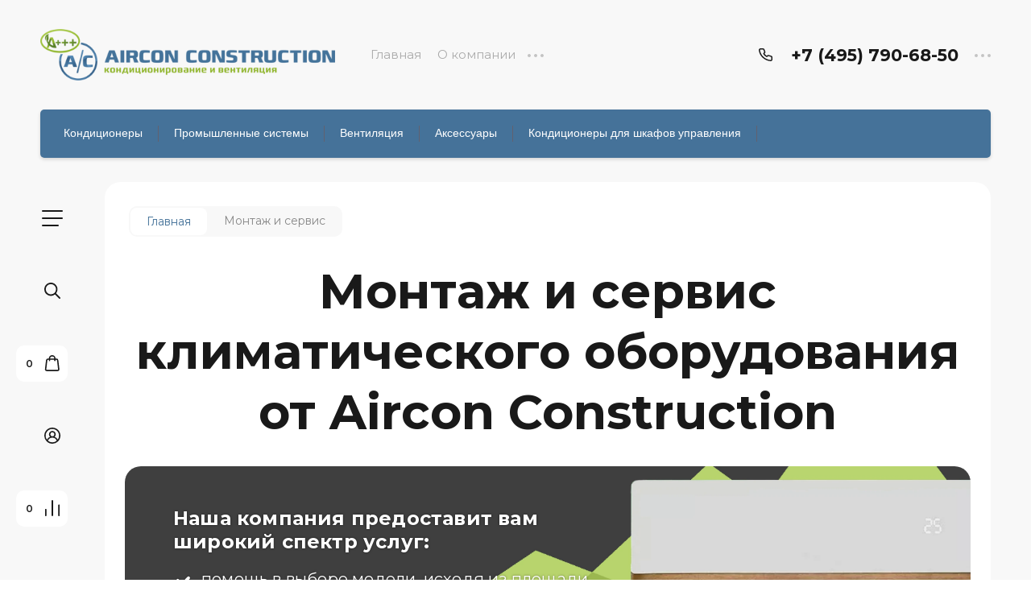

--- FILE ---
content_type: text/html; charset=utf-8
request_url: https://aircon-construction.com/montazh-i-servis
body_size: 43272
content:
<!doctype html>
<html lang="ru">

<head>
<meta charset="utf-8">
<meta name="robots" content="none">
<title>Монтаж и сервис от интернет-магазина "Aircon Construction"</title>
<meta name="description" content="Интернет-магазин Aircon Construction занимается не только продажей кондиционеров и другого климатического оборудования, но также предоставляет услуги монтажа и сервисного обслуживания техники для дома, офиса, квартиры или общественного заведения. Наши мастера проводят профессиональную установку сплит-систем и их наладку перед эксплуатацией.">
<meta name="keywords" content="Монтаж и сервис, Aircon Construction, кондиционеры, сплит-системы">
<meta name="SKYPE_TOOLBAR" content="SKYPE_TOOLBAR_PARSER_COMPATIBLE">
<meta name="viewport" content="width=device-width, initial-scale=1.0, maximum-scale=1.0, user-scalable=no">
<meta name="format-detection" content="telephone=no">
<meta http-equiv="x-rim-auto-match" content="none">


<!-- jquery -->
<script src="/g/libs/jquery/1.10.2/jquery.min.js" charset="utf-8"></script>
<!-- jquery -->

<!-- common js -->
	<link rel="stylesheet" href="/g/css/styles_articles_tpl.css">
<meta name="yandex-verification" content="549a644f2b7ca4a6"/>
<link rel="stylesheet" href="/g/libs/lightgallery-proxy-to-hs/lightgallery.proxy.to.hs.min.css" media="all" async>
<script src="/g/libs/lightgallery-proxy-to-hs/lightgallery.proxy.to.hs.stub.min.js"></script>
<script src="/g/libs/lightgallery-proxy-to-hs/lightgallery.proxy.to.hs.js" async></script>

            <!-- 46b9544ffa2e5e73c3c971fe2ede35a5 -->
            <script src='/shared/s3/js/lang/ru.js'></script>
            <script src='/shared/s3/js/common.min.js'></script>
        <link rel='stylesheet' type='text/css' href='/shared/s3/css/calendar.css' /><link rel="icon" href="/favicon.svg" type="image/svg+xml">

<!--s3_require-->
<link rel="stylesheet" href="/g/basestyle/1.0.1/user/user.css" type="text/css"/>
<script type="text/javascript" src="/g/s3/lp/js/lp.core.content.js"></script>
<script type="text/javascript" src="/g/s3/lp/js/calendar.gen.lp_content.js"></script>
<link rel="stylesheet" href="/g/basestyle/1.0.1/user/user.blue.css" type="text/css"/>
<script type="text/javascript" src="/g/basestyle/1.0.1/user/user.js" async></script>
<link rel="stylesheet" href="/g/s3/lp/lpc.v3/css/block_97251.css" type="text/css"/>
<!--/s3_require-->

<link rel='stylesheet' type='text/css' href='/t/images/__csspatch/1/patch.css'/>
<!-- common js -->

<!-- shop init -->




	<link rel="stylesheet" type="text/css" href="/g/shop2v2/default/css/theme.less.css">
	<script type="text/javascript" src="/g/shop2v2/default/js/shop2v2-plugins.js"></script>

		<script type="text/javascript" src="/t/v8223/images/js/shop2.2_local.js"></script>

<script type="text/javascript">shop2.init({"productRefs": null,"apiHash": {"getSearchMatches":"68f0f73cba1813c2cee33705275aee1c","getFolderCustomFields":"3e83f594bfce25f2cb7e891b05daa867","getProductListItem":"bb703cdb868600ade713c64becf4a551","cartAddItem":"ba099b4cb14a070d3deff4660d94c9b4","cartRemoveItem":"89d8f1b3e9e742130249e93d40464cab","cartUpdate":"47b95a44854f0265a59e599d7a002ec4","cartRemoveCoupon":"0e95a38f2ae6897ffb7a431423f55a20","cartAddCoupon":"417d67aff16d5846cb7257d949d9a14d","deliveryCalc":"e87287b0cb39c6c6b921a7a360450ce0","printOrder":"0769e8ae067cfd29a8ea452e910ecac3","cancelOrder":"81bf7516b187a16d4f3901f788b91995","cancelOrderNotify":"26b8cb8892e6b8287362f73e58befbfa","repeatOrder":"1227fb00f482d0513f047e4df1879859","paymentMethods":"18a74e5831117c572d3682008fb78e9d","compare":"4c15e9505480cbfa4c8ddb1a0afa7645","getPromoProducts":"9b97e3330ba9a06cefe9ec1ec2861f88"},"hash": null,"verId": 3613879,"mode": "","step": "","uri": "/magazin","IMAGES_DIR": "/d/","my": {"gr_filter_max_count":2,"gr_compare_data_tooltip":"\u0421\u0440\u0430\u0432\u043d\u0438\u0442\u044c","gr_compare_data_added_tooltip":"\u0423\u0434\u0430\u043b\u0438\u0442\u044c","gr_add_to_compare_text":"\u0421\u0440\u0430\u0432\u043d\u0438\u0442\u044c","gr_cart_show_options_text":"\u0411\u043e\u043b\u044c\u0448\u0435","gr_rating_block_title":true,"show_sections":true,"gr_coupon_remodal":false,"gr_card_vertical_slider":true,"buy_alias":"\u0412 \u043a\u043e\u0440\u0437\u0438\u043d\u0443","buy_mod":true,"buy_kind":true,"on_shop2_btn":true,"show_flags_filter":false,"lazy_load_subpages":true,"gr_lazy_load":true,"gr_pagelist_lazy_load":true,"gr_search_range_slider":false,"gr_filter_range_slider":false,"gr_filter_remodal":true,"gr_filter_remodal_btn":"\u0424\u0438\u043b\u044c\u0442\u0440","gr_show_filter_color_btn":true,"gr_show_slider_autoplay":true,"gr_enable_images_settings":true,"gr_vendor_in_thumbs":true,"gr_show_one_click_in_thumbs":true,"gr_product_list_titles":true,"gr_pagelist_only_icons":true,"gr_kinds_slider":true,"gr_show_collcetions_amount":true,"gr_cart_titles":true,"gr_cart_auth_remodal":true,"gr_filter_sorting_title":"\u0421\u043e\u0440\u0442\u0438\u0440\u043e\u0432\u043a\u0430:","gr_by_price_desc":"\u0441\u0430\u043c\u044b\u0435 \u0434\u043e\u0440\u043e\u0433\u0438\u0435","gr_by_price_asc":"\u0441\u0430\u043c\u044b\u0435 \u0434\u0435\u0448\u0435\u0432\u044b\u0435","gr_by_name_asc":"\u043d\u0430\u0437\u0432\u0430\u043d\u0438\u0435 \u043e\u0442 \u0410","gr_by_name_desc":"\u043d\u0430\u0437\u0432\u0430\u043d\u0438\u0435 \u043e\u0442 \u042f","gr_filter_default_sorting":"\u0421\u043e\u0440\u0442\u0438\u0440\u043e\u0432\u0430\u0442\u044c","gr_filter_default_sorting_item":"\u043f\u043e \u0443\u043c\u043e\u043b\u0447\u0430\u043d\u0438\u044e","gr_login_placeholered":true,"gr_search_form_btn":"\u041d\u0430\u0439\u0442\u0438","gr_product_one_click":"\u0411\u044b\u0441\u0442\u0440\u044b\u0439 \u0437\u0430\u043a\u0430\u0437","gr_product_options_btn":"\u0411\u043e\u043b\u044c\u0448\u0435","gr_filter_placeholders":true,"gr_filter_reset_text":"\u0421\u0431\u0440\u043e\u0441\u0438\u0442\u044c","gr_product_mode_h1":true,"gr_options_more_btn":"\u0411\u043e\u043b\u044c\u0448\u0435","gr_pluso_title":"\u041f\u043e\u0434\u0435\u043b\u0438\u0442\u044c\u0441\u044f","gr_cart_total_title":"\u0420\u0430\u0441\u0447\u0435\u0442","gr_product_page_version":"global:shop2.2.120-4-product.tpl","gr_product_list_thumbs":"global:shop2.2.120-4-product-list-thumbs.tpl","gr_collections_blocks":"global:shop2.2.120-4-product-item-collections-blocks.tpl","gr_cart_page_version":"global:shop2.2.120-4-cart.tpl","collection_mod_width":500,"collection_mod_height":500,"collection_image_width":500,"collection_image_height":500,"gr_hide_no_amount_rating":true,"gr_show_collections_compare":true,"gr_shop2_msg":true,"gr_main_blocks_version":"global:shop2.2.120-4-main-blocks.tpl","gr_collections_item":"global:shop2.2.120-4-product-item-collections.tpl","gr_selected_theme":"7","new_instagram_fix":true},"maps_yandex_key":"","maps_google_key":""});</script><!-- shop init -->

<!-- theme styles -->


	
		    <link rel="stylesheet" href="/g/templates/shop2/2.120.2/2.2.120-4/themes/theme13/colors.css">
	
	<link rel="stylesheet" href="/g/templates/shop2/2.120.2/2.2.120-4/css/theme.scss.css">


<link rel="stylesheet" href="/g/templates/shop2/2.120.2/2.2.120-4/css/global_styles.css">
<!-- theme styles -->

<meta name="yandex-verification" content="549a644f2b7ca4a6" />

<link rel="stylesheet" href="/t/v8223/images/css/addon_style.scss.css">
<script src="/g/libs/timer/js/timer.js" charset="utf-8"></script>

</head><link rel="stylesheet" href="/t/v8223/images/css/site_addons.scss.css">
<body class="site">
		
	<svg width="0" height="0" class="hidden" style="display: none;">
  <symbol viewBox="0 0 15 15" xmlns="http://www.w3.org/2000/svg" id="action_icon">
    <path d="M14.813 7.952a.639.639 0 0 0 0-.904l-.532-.53a.614.614 0 0 1-.125-.718l.281-.686c.126-.343-.03-.717-.343-.842l-.688-.28A.64.64 0 0 1 13 3.399v-.748a.66.66 0 0 0-.656-.655h-.75A.64.64 0 0 1 11 1.59l-.281-.686c-.125-.343-.5-.499-.844-.343l-.688.281A.74.74 0 0 1 8.47.717l-.531-.53a.642.642 0 0 0-.907 0L6.5.717a.618.618 0 0 1-.719.125l-.687-.28c-.313-.125-.719.03-.844.342l-.281.686a.64.64 0 0 1-.594.406h-.719A.66.66 0 0 0 2 2.65v.748a.64.64 0 0 1-.406.593l-.688.28a.617.617 0 0 0-.344.842l.282.686c.094.25.031.53-.125.718l-.531.53a.639.639 0 0 0 0 .904l.53.53c.188.187.25.468.126.718l-.281.686c-.125.312.03.717.343.842l.688.28A.64.64 0 0 1 2 11.6v.748a.66.66 0 0 0 .656.655h.75c.25 0 .5.156.594.406l.281.686a.61.61 0 0 0 .844.343l.688-.281a.74.74 0 0 1 .718.125l.532.53c.25.25.656.25.906 0l.531-.53a.618.618 0 0 1 .719-.125l.687.28c.313.125.719-.03.844-.342l.281-.686a.64.64 0 0 1 .594-.406h.75a.66.66 0 0 0 .656-.655V11.6a.64.64 0 0 1 .406-.593l.688-.28c.344-.125.5-.53.344-.842l-.281-.686a.735.735 0 0 1 .124-.718l.5-.53zM5.624 4.678a.92.92 0 0 1 .938.935.92.92 0 0 1-.938.936.92.92 0 0 1-.938-.936.92.92 0 0 1 .938-.935zm3.75 5.613a.92.92 0 0 1-.938-.935.92.92 0 0 1 .938-.936.92.92 0 0 1 .938.936.92.92 0 0 1-.938.935zm.75-4.553L5.75 10.104a.618.618 0 0 1-.438.187.618.618 0 0 1-.437-.187.602.602 0 0 1 0-.873L9.25 4.865c.25-.25.625-.25.875 0s.25.624 0 .873z"></path>
  </symbol>
  <symbol viewBox="0 0 22 24" xmlns="http://www.w3.org/2000/svg" id="buy_btn_icon">
    <path fill-rule="evenodd" clip-rule="evenodd" d="M10.751 2a3 3 0 0 0-3 3h6a3 3 0 0 0-3-3zm3 5v1a1 1 0 1 0 2 0V7h1.222a1 1 0 0 1 .993.883l1.53 13A1 1 0 0 1 18.501 22H3a1 1 0 0 1-.993-1.117l1.53-13A1 1 0 0 1 4.53 7h1.22v1a1 1 0 1 0 2 0V7h6zm-8-2H4.53a3 3 0 0 0-2.98 2.65l-1.53 13A3 3 0 0 0 3 24h15.502a3 3 0 0 0 2.98-3.35l-1.53-13A3 3 0 0 0 16.972 5h-1.22a5 5 0 0 0-10 0z"></path>
  </symbol>
  <symbol viewBox="0 0 20 20" xmlns="http://www.w3.org/2000/svg" id="close_btn_icon">
    <path fill-rule="evenodd" clip-rule="evenodd" d="M.293.293a1 1 0 0 1 1.414 0L10 8.586 18.293.293a1 1 0 1 1 1.414 1.414L11.414 10l8.293 8.293a1 1 0 0 1-1.414 1.414L10 11.414l-8.293 8.293a1 1 0 0 1-1.414-1.414L8.586 10 .293 1.707a1 1 0 0 1 0-1.414z"></path>
  </symbol>
  <symbol viewBox="0 0 20 24" xmlns="http://www.w3.org/2000/svg" id="filter_btn">
    <path fill-rule="evenodd" clip-rule="evenodd" d="M2.072 3.5c.042.036.1.082.184.137.333.219.881.454 1.648.667C5.423 4.726 7.579 5 10 5c2.421 0 4.577-.274 6.096-.696.767-.213 1.315-.448 1.648-.667.083-.055.142-.1.184-.137a1.633 1.633 0 0 0-.184-.137c-.333-.219-.881-.454-1.648-.667C14.577 2.274 12.421 2 10 2c-2.421 0-4.577.274-6.096.696-.767.213-1.315.448-1.648.667a1.64 1.64 0 0 0-.184.137zM18 5.756c-.414.18-.876.339-1.368.475C14.893 6.714 12.549 7 10 7c-2.55 0-4.893-.286-6.632-.769A10.391 10.391 0 0 1 2 5.756v1.001a2 2 0 0 0 .586 1.415L9 14.586V21a1 1 0 1 0 2 0v-6.414l6.414-6.414A2 2 0 0 0 18 6.757v-1zM20 3.5v3.257a4 4 0 0 1-1.172 2.829L13 15.414V21a3 3 0 1 1-6 0v-5.586L1.172 9.586A4 4 0 0 1 0 6.757V3.5c0-.866.621-1.456 1.158-1.809.578-.38 1.348-.683 2.21-.922C5.107.286 7.451 0 10 0c2.55 0 4.893.286 6.632.769.862.24 1.632.543 2.21.922C19.379 2.044 20 2.634 20 3.5z"></path>
  </symbol>
  <symbol viewBox="0 0 13 13" xmlns="http://www.w3.org/2000/svg" id="gift_icon">
    <path d="M5.571 7.744v4.329a.911.911 0 0 1-.928.927H2.476A1.53 1.53 0 0 1 .93 11.454v-3.71c0-.525.402-.927.928-.927h2.786c.526 0 .928.402.928.927zm1.858 0v4.329c0 .525.402.927.928.927h2.167a1.53 1.53 0 0 0 1.547-1.546v-3.71a.911.911 0 0 0-.928-.927H8.357a.911.911 0 0 0-.928.927zm4.642-5.564H8.048l.835-.835c.31-.31.31-.804 0-1.082-.31-.31-.804-.31-1.083 0L6.5 1.53 5.2.232c-.31-.31-.805-.31-1.083 0-.31.309-.31.804 0 1.082l.835.866H.93a.911.911 0 0 0-.93.927v1.546c0 .525.402.927.929.927H12.07a.911.911 0 0 0 .93-.927V3.107a.911.911 0 0 0-.929-.927z"></path>
  </symbol>
  <symbol viewBox="0 0 14 20" xmlns="http://www.w3.org/2000/svg" id="lazy_btn_icon">
    <path fill-rule="evenodd" clip-rule="evenodd" d="M7 0c.525 0 .95.407.95.91v15.986l4.427-4.233a.981.981 0 0 1 1.345 0 .881.881 0 0 1 0 1.285l-6.05 5.786a.981.981 0 0 1-1.344 0l-6.05-5.786a.881.881 0 0 1 0-1.285.981.981 0 0 1 1.345 0l4.426 4.233V.91C6.05.407 6.475 0 7 0z"></path>
  </symbol>
  <symbol viewBox="0 0 12 2" xmlns="http://www.w3.org/2000/svg" id="minus_icon_btn">
    <path fill-rule="evenodd" clip-rule="evenodd" d="M0 1a1 1 0 0 1 1-1h10a1 1 0 1 1 0 2H1a1 1 0 0 1-1-1z"></path>
  </symbol>
  <symbol viewBox="0 0 22 24" xmlns="http://www.w3.org/2000/svg" id="notavailable_btn_icon">
    <path fill-rule="evenodd" clip-rule="evenodd" d="M10.751 2a3 3 0 0 0-3 3h6a3 3 0 0 0-3-3zm3 5v1a1 1 0 1 0 2 0V7h1.222a1 1 0 0 1 .993.883l1.53 13A1 1 0 0 1 18.501 22H3a1 1 0 0 1-.993-1.117l1.53-13A1 1 0 0 1 4.53 7h1.22v1a1 1 0 1 0 2 0V7h6zm-8-2H4.53a3 3 0 0 0-2.98 2.65l-1.53 13A3 3 0 0 0 3 24h15.502a3 3 0 0 0 2.98-3.35l-1.53-13A3 3 0 0 0 16.972 5h-1.22a5 5 0 0 0-10 0z"></path>
  </symbol>
  <symbol viewBox="0 0 24 24" xmlns="http://www.w3.org/2000/svg" id="onrequest_btn_icon">
    <path fill-rule="evenodd" clip-rule="evenodd" d="M12 2C6.477 2 2 6.477 2 12s4.477 10 10 10 10-4.477 10-10S17.523 2 12 2zM0 12C0 5.373 5.373 0 12 0s12 5.373 12 12-5.373 12-12 12S0 18.627 0 12zm12-6a1 1 0 0 1 1 1v4.52l4.625 3.7a1 1 0 1 1-1.25 1.56L11 12.48V7a1 1 0 0 1 1-1z"></path>
  </symbol>
  <symbol viewBox="0 0 19 14" xmlns="http://www.w3.org/2000/svg" id="pagelist_next">
    <path fill-rule="evenodd" clip-rule="evenodd" d="M10.879.293a1 1 0 0 0 0 1.414L15.172 6H1a1 1 0 0 0 0 2h14.172l-4.293 4.293a1 1 0 0 0 1.414 1.414L19 7 12.293.293a1 1 0 0 0-1.414 0z"></path>
  </symbol>
  <symbol viewBox="0 0 19 14" xmlns="http://www.w3.org/2000/svg" id="pagelist_prev">
    <path fill-rule="evenodd" clip-rule="evenodd" d="M8.121.293a1 1 0 0 1 0 1.414L3.828 6H18a1 1 0 1 1 0 2H3.828l4.293 4.293a1 1 0 1 1-1.414 1.414L0 7 6.707.293a1 1 0 0 1 1.414 0z"></path>
  </symbol>
  <symbol viewBox="0 0 12 12" xmlns="http://www.w3.org/2000/svg" id="plus_icon_btn">
    <path fill-rule="evenodd" clip-rule="evenodd" d="M7 1a1 1 0 0 0-2 0v4H1a1 1 0 0 0 0 2h4v4a1 1 0 1 0 2 0V7h4a1 1 0 1 0 0-2H7V1z"></path>
  </symbol>
  <symbol viewBox="0 0 17 15" xmlns="http://www.w3.org/2000/svg" id="product_list_price">
    <path fill-rule="evenodd" clip-rule="evenodd" d="M0 1.5A1.5 1.5 0 0 1 1.5 0h14a1.5 1.5 0 0 1 0 3h-14A1.5 1.5 0 0 1 0 1.5zm0 6A1.5 1.5 0 0 1 1.5 6h14a1.5 1.5 0 0 1 0 3h-14A1.5 1.5 0 0 1 0 7.5zm0 6A1.5 1.5 0 0 1 1.5 12h14a1.5 1.5 0 0 1 0 3h-14A1.5 1.5 0 0 1 0 13.5z"></path>
  </symbol>
  <symbol viewBox="0 0 17 15" xmlns="http://www.w3.org/2000/svg" id="product_list_simple">
    <path fill-rule="evenodd" clip-rule="evenodd" d="M0 1.5A1.5 1.5 0 0 1 1.5 0h4a1.5 1.5 0 1 1 0 3h-4A1.5 1.5 0 0 1 0 1.5zm10 0A1.5 1.5 0 0 1 11.5 0h4a1.5 1.5 0 0 1 0 3h-4A1.5 1.5 0 0 1 10 1.5zm-10 6A1.5 1.5 0 0 1 1.5 6h4a1.5 1.5 0 1 1 0 3h-4A1.5 1.5 0 0 1 0 7.5zm10 0A1.5 1.5 0 0 1 11.5 6h4a1.5 1.5 0 0 1 0 3h-4A1.5 1.5 0 0 1 10 7.5zm-10 6A1.5 1.5 0 0 1 1.5 12h4a1.5 1.5 0 0 1 0 3h-4A1.5 1.5 0 0 1 0 13.5zm10 0a1.5 1.5 0 0 1 1.5-1.5h4a1.5 1.5 0 0 1 0 3h-4a1.5 1.5 0 0 1-1.5-1.5z"></path>
  </symbol>
  <symbol viewBox="0 0 15 15" xmlns="http://www.w3.org/2000/svg" id="product_list_thumbs">
    <path fill-rule="evenodd" clip-rule="evenodd" d="M1.5 0A1.5 1.5 0 0 1 3 1.5v3a1.5 1.5 0 1 1-3 0v-3A1.5 1.5 0 0 1 1.5 0zm6 0A1.5 1.5 0 0 1 9 1.5v3a1.5 1.5 0 1 1-3 0v-3A1.5 1.5 0 0 1 7.5 0zm6 0A1.5 1.5 0 0 1 15 1.5v3a1.5 1.5 0 0 1-3 0v-3A1.5 1.5 0 0 1 13.5 0zm-12 9A1.5 1.5 0 0 1 3 10.5v3a1.5 1.5 0 0 1-3 0v-3A1.5 1.5 0 0 1 1.5 9zm6 0A1.5 1.5 0 0 1 9 10.5v3a1.5 1.5 0 0 1-3 0v-3A1.5 1.5 0 0 1 7.5 9zm6 0a1.5 1.5 0 0 1 1.5 1.5v3a1.5 1.5 0 0 1-3 0v-3A1.5 1.5 0 0 1 13.5 9z"></path>
  </symbol>
  <symbol viewBox="0 0 12 10" xmlns="http://www.w3.org/2000/svg" id="sort_param_asc">
    <path d="M11 10H1a1 1 0 0 1 0-2h10a1 1 0 0 1 0 2zM6 6H1a1 1 0 0 1 0-2h5a1 1 0 0 1 0 2zm0-4H1a1 1 0 0 1 0-2h5a1 1 0 0 1 0 2z"></path>
  </symbol>
  <symbol viewBox="0 0 12 10" xmlns="http://www.w3.org/2000/svg" id="sort_param_desc">
    <path d="M11 2H1a1 1 0 0 1 0-2h10a1 1 0 0 1 0 2zM1 4h5a1 1 0 0 1 0 2H1a1 1 0 0 1 0-2zm0 4h5a1 1 0 0 1 0 2H1a1 1 0 0 1 0-2z"></path>
  </symbol>
  <symbol viewBox="0 0 9 18" xmlns="http://www.w3.org/2000/svg" id="z_address_icon">
    <path fill-rule="evenodd" clip-rule="evenodd" d="M4.5 1.5a3 3 0 1 0 0 6 3 3 0 0 0 0-6zM0 4.5a4.5 4.5 0 1 1 5.25 4.438v8.312a.75.75 0 0 1-1.5 0V8.938A4.501 4.501 0 0 1 0 4.5z"></path>
  </symbol>
  <symbol viewBox="0 0 26 20" xmlns="http://www.w3.org/2000/svg" id="z_burger_btn">
    <path fill-rule="evenodd" clip-rule="evenodd" d="M0 1a1 1 0 0 1 1-1h24a1 1 0 1 1 0 2H1a1 1 0 0 1-1-1zm0 9a1 1 0 0 1 1-1h24a1 1 0 1 1 0 2H1a1 1 0 0 1-1-1zm0 9a1 1 0 0 1 1-1h19a1 1 0 1 1 0 2H1a1 1 0 0 1-1-1z"></path>
  </symbol>
  <symbol viewBox="0 0 20 24" xmlns="http://www.w3.org/2000/svg" id="z_cart_delete">
    <path fill-rule="evenodd" clip-rule="evenodd" d="M9 2a1 1 0 0 0-1 1v1h4V3a1 1 0 0 0-1-1H9zm5 2V3a3 3 0 0 0-3-3H9a3 3 0 0 0-3 3v1H1a1 1 0 0 0 0 2h.105l1.703 15.331A3 3 0 0 0 5.79 24h8.42a3 3 0 0 0 2.982-2.669L18.895 6H19a1 1 0 1 0 0-2h-5zm2.883 2H3.117l1.68 15.11a1 1 0 0 0 .993.89h8.42a1 1 0 0 0 .994-.89L16.883 6zM8 9a1 1 0 0 1 1 1v8a1 1 0 1 1-2 0v-8a1 1 0 0 1 1-1zm4 0a1 1 0 0 1 1 1v8a1 1 0 1 1-2 0v-8a1 1 0 0 1 1-1z"></path>
  </symbol>
  <symbol viewBox="0 0 22 24" xmlns="http://www.w3.org/2000/svg" id="z_cart_icon">
    <path fill-rule="evenodd" clip-rule="evenodd" d="M11 2a3 3 0 0 0-3 3h6a3 3 0 0 0-3-3zm3 5v1a1 1 0 1 0 2 0V7h1.221a1 1 0 0 1 .994.883l1.53 13A1 1 0 0 1 18.75 22H3.249a1 1 0 0 1-.993-1.117l1.53-13A1 1 0 0 1 4.778 7H6v1a1 1 0 1 0 2 0V7h6zM6 5H4.779a3 3 0 0 0-2.98 2.65l-1.53 13A3 3 0 0 0 3.25 24h15.502a3 3 0 0 0 2.98-3.35l-1.53-13A3 3 0 0 0 17.221 5H16A5 5 0 1 0 6 5z"></path>
  </symbol>
  <symbol viewBox="0 0 20 20" xmlns="http://www.w3.org/2000/svg" id="z_close_btn">
    <path fill-rule="evenodd" clip-rule="evenodd" d="M.293.293a1 1 0 0 1 1.414 0L10 8.586 18.293.293a1 1 0 1 1 1.414 1.414L11.414 10l8.293 8.293a1 1 0 0 1-1.414 1.414L10 11.414l-8.293 8.293a1 1 0 0 1-1.414-1.414L8.586 10 .293 1.707a1 1 0 0 1 0-1.414z"></path>
  </symbol>
  <symbol viewBox="0 0 20 22" xmlns="http://www.w3.org/2000/svg" id="z_compare_icon">
    <path fill-rule="evenodd" clip-rule="evenodd" d="M10 0a1 1 0 0 1 1 1v20a1 1 0 1 1-2 0V1a1 1 0 0 1 1-1zm9 6a1 1 0 0 1 1 1v14a1 1 0 1 1-2 0V7a1 1 0 0 1 1-1zM1 12a1 1 0 0 1 1 1v8a1 1 0 1 1-2 0v-8a1 1 0 0 1 1-1z"></path>
  </symbol>
  <symbol viewBox="0 0 12 12" xmlns="http://www.w3.org/2000/svg" id="z_coupon_plus">
    <path fill-rule="evenodd" clip-rule="evenodd" d="M6 0a1 1 0 0 1 1 1v4h4a1 1 0 1 1 0 2H7v4a1 1 0 1 1-2 0V7H1a1 1 0 0 1 0-2h4V1a1 1 0 0 1 1-1z"></path>
  </symbol>
  <symbol viewBox="0 0 24 24" xmlns="http://www.w3.org/2000/svg" id="z_dog_icon">
    <path fill-rule="evenodd" clip-rule="evenodd" d="M12 2C6.477 2 2 6.477 2 12s4.477 10 10 10a1 1 0 1 1 0 2C5.373 24 0 18.627 0 12S5.373 0 12 0s12 5.373 12 12v2a4 4 0 0 1-7.49 1.957A6 6 0 1 1 16 7.528V7a1 1 0 1 1 2 0v7a2 2 0 1 0 4 0v-2c0-5.523-4.477-10-10-10zm4 10a4 4 0 1 0-8 0 4 4 0 0 0 8 0z"></path>
  </symbol>
  <symbol viewBox="0 0 24 20" xmlns="http://www.w3.org/2000/svg" id="z_good_icon">
    <path fill-rule="evenodd" clip-rule="evenodd" d="M14.457 2.041a1.06 1.06 0 0 0-1.263.595l-1.776 4.06a6.41 6.41 0 0 1-1.359 1.936 5.772 5.772 0 0 1-1.102.857c.028.167.043.337.043.511v6.72c1.966.5 3.465.777 4.875.854 1.58.087 3.093-.078 5.064-.521a1.932 1.932 0 0 0 1.452-1.52l1.15-5.752a1 1 0 0 0-.98-1.196h-3.88a2 2 0 0 1-1.973-2.329l.503-3.021a1.06 1.06 0 0 0-.754-1.194zM8.5 18.657c2.026.515 3.67.827 5.264.915 1.817.099 3.52-.097 5.613-.568 1.53-.345 2.673-1.575 2.974-3.08l1.15-5.75a3 3 0 0 0-2.942-3.59h-3.88l.504-3.02-.986-.165.986.164a3.06 3.06 0 0 0-5.822-1.73l-1.776 4.06a4.42 4.42 0 0 1-1.608 1.851A2.99 2.99 0 0 0 6 7H3a3 3 0 0 0-3 3v7a3 3 0 0 0 3 3h3a2.996 2.996 0 0 0 2.5-1.343zM3 9a1 1 0 0 0-1 1v7a1 1 0 0 0 1 1h3a1 1 0 0 0 1-1v-7a.999.999 0 0 0-1-1H3z"></path>
  </symbol>
  <symbol viewBox="0 0 24 24" xmlns="http://www.w3.org/2000/svg" id="z_login_icon">
    <path fill-rule="evenodd" clip-rule="evenodd" d="M12 2C6.477 2 2 6.477 2 12c0 2.217.72 4.265 1.942 5.924a9.055 9.055 0 0 1 4.644-4.26A4.976 4.976 0 0 1 6.982 10c0-2.766 2.25-5 5.018-5 2.767 0 5.018 2.234 5.018 5a4.977 4.977 0 0 1-1.604 3.665 9.055 9.055 0 0 1 4.644 4.259A9.952 9.952 0 0 0 22 12c0-5.523-4.477-10-10-10zm6.584 17.526A7.038 7.038 0 0 0 12 15a7.038 7.038 0 0 0-6.584 4.526A9.958 9.958 0 0 0 12 22a9.958 9.958 0 0 0 6.584-2.474zM0 12C0 5.373 5.373 0 12 0s12 5.373 12 12c0 3.338-1.364 6.359-3.562 8.533A11.965 11.965 0 0 1 12 24c-3.29 0-6.271-1.325-8.438-3.467A11.966 11.966 0 0 1 0 12zm12-5a3.009 3.009 0 0 0-3.018 3c0 1.653 1.347 3 3.018 3a3.01 3.01 0 0 0 3.018-3c0-1.653-1.347-3-3.018-3z"></path>
  </symbol>
  <symbol viewBox="0 0 6 5" xmlns="http://www.w3.org/2000/svg" id="z_mark_icon">
    <path fill-rule="evenodd" clip-rule="evenodd" d="M5.854.146a.5.5 0 0 1 0 .708L2 4.707.146 2.854a.5.5 0 1 1 .708-.708L2 3.293 5.146.146a.5.5 0 0 1 .708 0z"></path>
  </symbol>
  <symbol viewBox="0 0 12 9" xmlns="http://www.w3.org/2000/svg" id="z_min_left_arrow">
    <path fill-rule="evenodd" clip-rule="evenodd" d="M7.146.646a.5.5 0 0 1 .708 0L11.707 4.5 7.854 8.354a.5.5 0 1 1-.708-.708L9.793 5H.5a.5.5 0 0 1 0-1h9.293L7.146 1.354a.5.5 0 0 1 0-.708z"></path>
  </symbol>
  <symbol viewBox="0 0 7 11" xmlns="http://www.w3.org/2000/svg" id="z_more_btn">
    <path fill-rule="evenodd" clip-rule="evenodd" d="M3.5.5A.5.5 0 0 1 4 1v7.793l2.146-2.147a.5.5 0 1 1 .708.708L3.5 10.707.146 7.354a.5.5 0 1 1 .708-.708L3 8.793V1a.5.5 0 0 1 .5-.5z"></path>
  </symbol>
  <symbol viewBox="0 0 20 4" fill="none" xmlns="http://www.w3.org/2000/svg" id="z_more_contact_btn">
    <path d="M4 2a2 2 0 1 1-4 0 2 2 0 0 1 4 0zm8 0a2 2 0 1 1-4 0 2 2 0 0 1 4 0zm8 0a2 2 0 1 1-4 0 2 2 0 0 1 4 0z" fill="#C4C4C4"></path>
  </symbol>
  <symbol viewBox="0 0 17 16" xmlns="http://www.w3.org/2000/svg" id="z_phone_icon">
    <path fill-rule="evenodd" clip-rule="evenodd" d="M2.258 1.46c-.451 0-.737.332-.703.657.69 6.555 6.231 11.77 13.196 12.42a.647.647 0 0 0 .697-.663v-2.598a.735.735 0 0 0-.53-.693l-2.685-.842a.81.81 0 0 0-.794.176l-.43.405a1.609 1.609 0 0 1-1.953.177C7.59 9.554 6.734 8.755 5.823 7.464c-.412-.584-.304-1.342.2-1.817l.44-.413a.7.7 0 0 0 .187-.748L5.755 1.96a.773.773 0 0 0-.736-.5H2.26zm-2.247.8C-.124.98.996 0 2.258 0H5.02c1.002 0 1.892.603 2.209 1.498l.894 2.526a2.1 2.1 0 0 1-.562 2.242l-.432.407c.783 1.107 1.488 1.771 2.79 2.611l.424-.4a2.432 2.432 0 0 1 2.382-.529l2.684.843c.95.298 1.592 1.135 1.592 2.078v2.598c0 1.189-1.041 2.243-2.402 2.116C6.898 15.27.775 9.508.011 2.26z"></path>
  </symbol>
  <symbol viewBox="0 0 22 22" xmlns="http://www.w3.org/2000/svg" id="z_pluso">
    <path fill-rule="evenodd" clip-rule="evenodd" d="M18 2a2 2 0 1 0 0 4 2 2 0 0 0 0-4zm-4 2a4 4 0 1 1 .983 2.626l-7.071 3.536a4.012 4.012 0 0 1 0 1.676l7.071 3.536a4 4 0 1 1-.895 1.788l-7.071-3.536a4 4 0 1 1 0-5.253l7.071-3.535A4.015 4.015 0 0 1 14 4zM4 9a2 2 0 1 0 0 4 2 2 0 0 0 0-4zm14 7a2 2 0 1 0-.001 4A2 2 0 0 0 18 16z"></path>
  </symbol>
  <symbol viewBox="0 0 22 22" xmlns="http://www.w3.org/2000/svg" id="z_quick_btn">
    <path fill-rule="evenodd" clip-rule="evenodd" d="M14 2a1 1 0 1 1 0-2h7a1 1 0 0 1 1 1v7a1 1 0 1 1-2 0V3.414l-5.293 5.293a1 1 0 1 1-1.414-1.414L18.586 2H14zM1 13a1 1 0 0 1 1 1v4.586l5.293-5.293a1 1 0 0 1 1.414 1.414L3.414 20H8a1 1 0 1 1 0 2H1a1 1 0 0 1-1-1v-7a1 1 0 0 1 1-1z"></path>
  </symbol>
  <symbol viewBox="0 0 23 20" xmlns="http://www.w3.org/2000/svg" id="z_recalcult">
    <path fill-rule="evenodd" clip-rule="evenodd" d="M13 2a8 8 0 0 0-8 8v.586l1.293-1.293a1 1 0 0 1 1.414 1.414L4 14.414.293 10.707a1 1 0 1 1 1.414-1.414L3 10.586V10C3 4.477 7.477 0 13 0s10 4.477 10 10-4.477 10-10 10a1 1 0 1 1 0-2 8 8 0 1 0 0-16z"></path>
  </symbol>
  <symbol viewBox="0 0 32 20" xmlns="http://www.w3.org/2000/svg" id="z_reviews_icon">
    <path d="M14 17v-7a3 3 0 0 0-3-3H7.723a1 1 0 0 1-.868-1.496l1.863-3.26A1.5 1.5 0 0 0 7.415 0H5.161a2 2 0 0 0-1.737 1.008L1.318 4.694A10 10 0 0 0 0 9.656V17a3 3 0 0 0 3 3h8a3 3 0 0 0 3-3zm18 0v-7a3 3 0 0 0-3-3h-3.277a1 1 0 0 1-.868-1.496l1.863-3.26A1.5 1.5 0 0 0 25.415 0h-2.254a2 2 0 0 0-1.737 1.008l-2.106 3.686A10 10 0 0 0 18 9.656V17a3 3 0 0 0 3 3h8a3 3 0 0 0 3-3z"></path>
  </symbol>
  <symbol viewBox="0 0 22 22" xmlns="http://www.w3.org/2000/svg" id="z_search_icon">
    <path fill-rule="evenodd" clip-rule="evenodd" d="M9 2a7 7 0 1 0 0 14A7 7 0 0 0 9 2zM0 9a9 9 0 1 1 16.032 5.618l5.675 5.675a1 1 0 0 1-1.414 1.414l-5.675-5.675A9 9 0 0 1 0 9z"></path>
  </symbol>
  <symbol viewBox="0 0 22 22" xmlns="http://www.w3.org/2000/svg" id="z_search_param">
    <path fill-rule="evenodd" clip-rule="evenodd" d="M8 2a3 3 0 1 0 0 6 3 3 0 0 0 0-6zM3.1 4a5.002 5.002 0 0 1 9.8 0H21a1 1 0 1 1 0 2h-8.1a5.002 5.002 0 0 1-9.8 0H1a1 1 0 0 1 0-2h2.1zM17 14a3 3 0 1 0 0 6 3 3 0 0 0 0-6zm-4.9 2a5.002 5.002 0 0 1 9.9 1 5 5 0 0 1-9.9 1H1a1 1 0 1 1 0-2h11.1z"></path>
  </symbol>
  <symbol viewBox="0 0 19 14" xmlns="http://www.w3.org/2000/svg" id="z_slider_arrow_left">
    <path fill-rule="evenodd" clip-rule="evenodd" d="M8.121.293a1 1 0 0 1 0 1.414L3.828 6H18a1 1 0 1 1 0 2H3.828l4.293 4.293a1 1 0 1 1-1.414 1.414L0 7 6.707.293a1 1 0 0 1 1.414 0z"></path>
  </symbol>
  <symbol viewBox="0 0 19 14" xmlns="http://www.w3.org/2000/svg" id="z_slider_arrow_right">
    <path fill-rule="evenodd" clip-rule="evenodd" d="M10.879.293a1 1 0 0 0 0 1.414L15.172 6H1a1 1 0 0 0 0 2h14.172l-4.293 4.293a1 1 0 0 0 1.414 1.414L19 7 12.293.293a1 1 0 0 0-1.414 0z"></path>
  </symbol>
  <symbol viewBox="0 0 22 23" xmlns="http://www.w3.org/2000/svg" id="z_speaker_icon">
    <path fill-rule="evenodd" clip-rule="evenodd" d="M17 3.226c0-.3-.362-.45-.574-.237C13.93 5.483 11.463 7 7.74 7H3a1 1 0 0 0-1 1v4a1 1 0 0 0 1 1h4.741a13 13 0 0 1 .28.003c3.571.074 5.978 1.582 8.405 4.009a.336.336 0 0 0 .574-.238V3.226zM19 7V3.226c0-2.081-2.517-3.124-3.989-1.652C12.745 3.842 10.755 5 7.742 5H3a3 3 0 0 0-3 3v4a3 3 0 0 0 3 3h.22l1.442 5.773a2.94 2.94 0 1 0 5.705-1.427L9.31 15.117c2.182.346 3.848 1.455 5.701 3.309 1.472 1.472 3.989.43 3.989-1.652V13a3 3 0 1 0 0-6zm0 2v2a1 1 0 1 0 0-2zM7.219 15H5.28l1.322 5.288a.94.94 0 1 0 1.824-.456L7.219 15z"></path>
  </symbol>
  <symbol viewBox="0 0 24 23" xmlns="http://www.w3.org/2000/svg" id="z_submit_icon">
    <path fill-rule="evenodd" clip-rule="evenodd" d="M21.157 3.398c.35-.827-.484-1.66-1.31-1.31L3.47 9.016c-.861.365-.796 1.606.098 1.878l5.203 1.583c.144.044.285.1.419.163l5.103-5.102a1 1 0 1 1 1.414 1.414l-5.103 5.102c.065.135.12.275.163.42l1.584 5.203c.272.894 1.513.959 1.877.098l6.929-16.377zM19.067.246c2.482-1.05 4.982 1.45 3.932 3.932L16.07 20.554c-1.093 2.583-4.816 2.388-5.633-.295l-1.583-5.203a.999.999 0 0 0-.666-.665l-5.202-1.584C.303 11.991.108 8.267 2.69 7.174L19.067.246l.388.918-.388-.918z"></path>
  </symbol>
  <symbol viewBox="0 0 16 24" xmlns="http://www.w3.org/2000/svg" id="z_up_arrow">
    <path fill-rule="evenodd" clip-rule="evenodd" d="M8 .586l7.707 7.707a1 1 0 0 1-1.414 1.414L9 4.414V23a1 1 0 1 1-2 0V4.414L1.707 9.707A1 1 0 1 1 .293 8.293L8 .586z"></path>
  </symbol>
  <symbol viewBox="0 0 28 28" xmlns="http://www.w3.org/2000/svg" id="z_zoom_btn">
    <path fill-rule="evenodd" clip-rule="evenodd" d="M0 0h8a1 1 0 0 1 0 2H3.414l8.293 8.293a1 1 0 0 1-1.414 1.414L2 3.414V8a1 1 0 0 1-2 0V0zm19 1a1 1 0 0 1 1-1h8v8a1 1 0 1 1-2 0V3.414l-8.293 8.293a1 1 0 0 1-1.414-1.414L24.586 2H20a1 1 0 0 1-1-1zm-7.293 15.293a1 1 0 0 1 0 1.414L3.414 26H8a1 1 0 1 1 0 2H0v-8a1 1 0 1 1 2 0v4.586l8.293-8.293a1 1 0 0 1 1.414 0zm4.586 0a1 1 0 0 1 1.414 0L26 24.586V20a1 1 0 1 1 2 0v8h-8a1 1 0 1 1 0-2h4.586l-8.293-8.293a1 1 0 0 1 0-1.414z"></path>
  </symbol>
  <symbol viewBox="0 0 22 22" xmlns="http://www.w3.org/2000/svg" id="z_zoom_min_btn">
    <path fill-rule="evenodd" clip-rule="evenodd" d="M14 2a1 1 0 1 1 0-2h7a1 1 0 0 1 1 1v7a1 1 0 1 1-2 0V3.414l-5.293 5.293a1 1 0 1 1-1.414-1.414L18.586 2H14zM1 13a1 1 0 0 1 1 1v4.586l5.293-5.293a1 1 0 0 1 1.414 1.414L3.414 20H8a1 1 0 1 1 0 2H1a1 1 0 0 1-1-1v-7a1 1 0 0 1 1-1z"></path>
  </symbol>
</svg>	
	<div class="gr-tooltip"></div>
	<div class="site__wrapper">
		
			    	<a href="/magazin/compare" target="_blank" class="mobile-fixed__compare_btn compare_block_1 compare-block">
	    		
	    		<span class="compare-block__amount">0</span>
	    		
	    		<span class="mobile-fixed__comp_icon">
		    		<svg class="gr-svg-icon">
					  <use xlink:href="#z_compare_icon"></use>
					</svg>
				</span>
				
				<span class="mobile-fixed__compare_text">К сравнению
				
					<span class="mobile-fixed__comp_arrow">
			    		<svg class="gr-svg-icon">
						  <use xlink:href="#z_min_left_arrow"></use>
						</svg>
					</span>
				</span>
			</a>
		

		<div class="fixed-panel-left">
			<div class="fixed-btns">
				<div class="fixed-btns__burg_btn">
					<svg class="gr-svg-icon on_btn">
					  <use xlink:href="#z_burger_btn"></use>
					</svg>

				</div>

				<div class="fixed-btns__search_btn">
					<svg class="gr-svg-icon on_btn">
					  <use xlink:href="#z_search_icon"></use>
					</svg>
				</div>
				
				
								
															
					<div class="fixed-btns__cart_btn pointer_events_none gr-cart-popup-btn">
						
						
						<div class="ajax_cart_amount_wr">
							<div class="ajax_cart_amount gr-cart-total-amount">0</div>
						</div>
						
						<svg class="gr-svg-icon on_btn">
						  <use xlink:href="#buy_btn_icon"></use>
						</svg>
					
					</div>
					
								
				<div class="fixed-btns__login_btn">
					<svg class="gr-svg-icon on_btn">
					  <use xlink:href="#z_login_icon"></use>
					</svg>
				</div>
				
				
							    	<a href="/magazin/compare" target="_blank" class="fixed-btns__compare_btn compare_block_1 compare-block">
			    		<svg class="gr-svg-icon">
						  <use xlink:href="#z_compare_icon"></use>
						</svg>
			    		<span class="compare-block__amount">0</span>
					</a>
							</div>
			
		
		<div class="fixed-menu-wrap">
			
			<div class="fixed-menu-close">
				<svg class="gr-svg-icon close">
				  <use xlink:href="#close_btn_icon"></use>
				</svg>
				
				<span class="rounding"></span>
			</div>
			
			<div class="fixed-menu">
				
				<div class="fixed-menu__inner_fm">
					
					<div class="fixed-menu--wrap custom-scroll scroll-width-thin scroll js__fixed_pan">
						
						<div class="fixed-menu--panel">
							
							<div class="fixed-menu--panel-inner">
								<div class="fixed-menu__title_fm">Каталог</div>
								<nav class="fixed-menu__menu_in_fm">
									
									<ul class="cat_menu">
																			         									         									         									         									    									         									              									              									                   <li class="sublevel"><a class="has_sublayer" href="/kondicionery-split-sistemy">Кондиционеры</a>
									              									         									         									         									         									    									         									              									                   									                        <ul>
									                            <li class="parent-item"><a href="/kondicionery-split-sistemy">Кондиционеры</a></li>
									                    										              									              									                   <li ><a href="/bytovye-nastennye-kondicionery">Настенные кондиционеры</a>
									              									         									         									         									         									    									         									              									                   									                        </li>
									                        									                   									              									              									                   <li class="sublevel"><a class="has_sublayer" href="/kanalnye-kondicionery">Канальные кондиционеры</a>
									              									         									         									         									         									    									         									              									                   									                        <ul>
									                            <li class="parent-item"><a href="/kanalnye-kondicionery">Канальные кондиционеры</a></li>
									                    										              									              									                   <li ><a href="/kentatsu-kanalnye">Kentatsu канальные</a>
									              									         									         									         									         									    									         									              									                   									                        </li>
									                        									                   									              									              									                   <li ><a href="/igc-kanalnye-split-sistemy">IGC канальные</a>
									              									         									         									         									         									    									         									              									                   									                        </li>
									                        									                             </ul></li>
									                        									                   									              									              									                   <li class="sublevel"><a class="has_sublayer" href="/kassetnye-kondicionery">Кассетные кондиционеры</a>
									              									         									         									         									         									    									         									              									                   									                        <ul>
									                            <li class="parent-item"><a href="/kassetnye-kondicionery">Кассетные кондиционеры</a></li>
									                    										              									              									                   <li ><a href="/kentatsu-kassetnye">Kentatsu кассетные</a>
									              									         									         									         									         									    									         									              									                   									                        </li>
									                        									                   									              									              									                   <li ><a href="/igc-kassetnye">IGC кассетные</a>
									              									         									         									         									         									    									         									              									                   									                        </li>
									                        									                   									              									              									                   <li ><a href="/electrolux-kassetnye">Electrolux кассетные</a>
									              									         									         									         									         									    									         									              									                   									                        </li>
									                        									                             </ul></li>
									                        									                   									              									              									                   <li class="sublevel"><a class="has_sublayer" href="/multi-split-kondicionery">Мульти сплит-системы</a>
									              									         									         									         									         									    									         									              									                   									                        <ul>
									                            <li class="parent-item"><a href="/multi-split-kondicionery">Мульти сплит-системы</a></li>
									                    										              									              									                   <li ><a href="/magazin/folder/kondicionerymulti-split-sistemykomplekty">Комплекты</a>
									              									         									         									         									         									    									         									              									                   									                        </li>
									                        									                   									              									              									                   <li ><a href="/magazin/folder/kondicionerymulti-split-sistemynaruzhnye-bloki">Наружные блоки</a>
									              									         									         									         									         									    									         									              									                   									                        </li>
									                        									                   									              									              									                   <li ><a href="/magazin/folder/kondicionerymulti-split-sistemyvnutrennie-bloki">Внутренние блоки</a>
									              									         									         									         									         									    									         									              									                   									                        </li>
									                        									                             </ul></li>
									                        									                   									              									              									                   <li ><a href="/kondicionery-napolnogo-tipa">Кондиционеры напольного типа</a>
									              									         									         									         									         									    									         									              									                   									                        </li>
									                        									                   									              									              									                   <li ><a href="/potolochnye-kondicionery">Напольно-потолочные кондиционеры</a>
									              									         									         									         									         									    									         									              									                   									                        </li>
									                        									                   									              									              									                   <li ><a href="/kolonnye-kondicionery">Колонные кондиционеры</a>
									              									         									         									         									         									    									         									              									                   									                        </li>
									                        									                   									              									              									                   <li class="sublevel"><a class="has_sublayer" href="/upravlenie-kondicionerami">Аксессуары для управления</a>
									              									         									         									         									         									    									         									              									                   									                        <ul>
									                            <li class="parent-item"><a href="/upravlenie-kondicionerami">Аксессуары для управления</a></li>
									                    										              									              									                   <li ><a href="/magazin/folder/promyshlennye-kondicioneryaksessuarybloki-raspredeliteli">Блоки-распределители</a>
									              									         									         									         									         									    									         									              									                   									                        </li>
									                        									                   									              									              									                   <li ><a href="/magazin/folder/promyshlennye-kondicioneryaksessuarypulty">Пульты</a>
									              									         									         									         									         									    									         									              									                   									                        </li>
									                        									                   									              									              									                   <li ><a href="/magazin/folder/promyshlennye-kondicioneryaksessuarysistemy-upravleniya">Системы управления</a>
									              									         									         									         									         									    									         									              									                   									                        </li>
									                        									                   									              									              									                   <li ><a href="/magazin/folder/promyshlennye-kondicioneryaksessuarypaneli-dlya-kassetnyh-blokov">Панели для кассетных блоков</a>
									              									         									         									         									         									    									         									              									                   									                        </li>
									                        									                             </ul></li>
									                        									                             </ul></li>
									                        									                   									              									              									                   <li class="sublevel"><a class="has_sublayer" href="/magazin/folder/promyshlennye-sistemy-kondicionirovaniya">Промышленные системы</a>
									              									         									         									         									         									    									         									              									                   									                        <ul>
									                            <li class="parent-item"><a href="/magazin/folder/promyshlennye-sistemy-kondicionirovaniya">Промышленные системы</a></li>
									                    										              									              									                   <li class="sublevel"><a class="has_sublayer" href="/magazin/folder/multizonalnye-vrv-i-vrf-sistemy-kondicionirovaniya">Мультизональные VRV и VRF системы кондиционирования</a>
									              									         									         									         									         									    									         									              									                   									                        <ul>
									                            <li class="parent-item"><a href="/magazin/folder/multizonalnye-vrv-i-vrf-sistemy-kondicionirovaniya">Мультизональные VRV и VRF системы кондиционирования</a></li>
									                    										              									              									                   <li ><a href="/magazin/folder/promyshlennye-kondicionerymultizonalnye-vrv-i-vrf-sistemy-kondicionirovaniyanaruzhnye-bloki">Наружные блоки</a>
									              									         									         									         									         									    									         									              									                   									                        </li>
									                        									                   									              									              									                   <li ><a href="/magazin/folder/promyshlennye-kondicionerymultizonalnye-vrv-i-vrf-sistemy-kondicionirovaniyavnutrennie-bloki">Внутренние блоки</a>
									              									         									         									         									         									    									         									              									                   									                        </li>
									                        									                             </ul></li>
									                        									                   									              									              									                   <li class="sublevel"><a class="has_sublayer" href="/magazin/folder/fankojly">Фанкойлы</a>
									              									         									         									         									         									    									         									              									                   									                        <ul>
									                            <li class="parent-item"><a href="/magazin/folder/fankojly">Фанкойлы</a></li>
									                    										              									              									                   <li ><a href="/magazin/folder/promyshlennye-kondicioneryfankojlynapolnye-fankojly">Напольные фанкойлы</a>
									              									         									         									         									         									    									         									              									                   									                        </li>
									                        									                   									              									              									                   <li ><a href="/magazin/folder/promyshlennye-kondicioneryfankojlynastennye-fankojly">Настенные фанкойлы</a>
									              									         									         									         									         									    									         									              									                   									                        </li>
									                        									                   									              									              									                   <li ><a href="/magazin/folder/promyshlennye-kondicioneryfankojlynapolno-potolochnye-fankojly">Напольно-потолочные фанкойлы</a>
									              									         									         									         									         									    									         									              									                   									                        </li>
									                        									                   									              									              									                   <li ><a href="/magazin/folder/promyshlennye-kondicioneryfankojlykassetnye-fankojly">Кассетные фанкойлы</a>
									              									         									         									         									         									    									         									              									                   									                        </li>
									                        									                   									              									              									                   <li ><a href="/magazin/folder/promyshlennye-kondicioneryfankojlykanalnye-fankojly">Канальные фанкойлы</a>
									              									         									         									         									         									    									         									              									                   									                        </li>
									                        									                             </ul></li>
									                        									                   									              									              									                   <li ><a href="/magazin/folder/promyshlennye-kondicionerykompressorno-kondensatornye-bloki">Компрессорно-конденсаторные блоки</a>
									              									         									         									         									         									    									         									              									                   									                        </li>
									                        									                   									              									              									                   <li ><a href="/magazin/folder/promyshlennye-kondicionerykryshnye-kondicionery">Крышные кондиционеры</a>
									              									         									         									         									         									    									         									              									                   									                        </li>
									                        									                   									              									              									                   <li class="sublevel"><a class="has_sublayer" href="/magazin/folder/holodilnye-mashiny-chillery">Холодильные машины (Чиллеры)</a>
									              									         									         									         									         									    									         									              									                   									                        <ul>
									                            <li class="parent-item"><a href="/magazin/folder/holodilnye-mashiny-chillery">Холодильные машины (Чиллеры)</a></li>
									                    										              									              									                   <li ><a href="/chillery-s-vozdushnym-ohlazhdeniem-kondensatora">Чиллеры с воздушным охлаждением конденсатора</a>
									              									         									         									         									         									    									         									              									                   									                        </li>
									                        									                   									              									              									                   <li ><a href="/folder/chillery-s-vodyanym-ohlazhdeniem">Чиллеры с водяным охлаждением</a>
									              									         									         									         									         									    									         									              									                   									                        </li>
									                        									                             </ul></li>
									                        									                   									              									              									                   <li class="sublevel"><a class="has_sublayer" href="/magazin/folder/aksessuary-2">Аксессуары</a>
									              									         									         									         									         									    									         									              									                   									                        <ul>
									                            <li class="parent-item"><a href="/magazin/folder/aksessuary-2">Аксессуары</a></li>
									                    										              									              									                   <li ><a href="/magazin/folder/promyshlennye-kondicioneryaksessuarydvuhhodovye-klapany">Двухходовые клапаны</a>
									              									         									         									         									         									    									         									              									                   									                        </li>
									                        									                   									              									              									                   <li ><a href="/magazin/folder/promyshlennye-kondicioneryaksessuarytrehhodovye-klapany">Трехходовые клапаны</a>
									              									         									         									         									         									    									         									              									                   									                        </li>
									                        									                   									              									              									                   <li ><a href="/magazin/folder/promyshlennye-kondicioneryaksessuaryopcii">Опции</a>
									              									         									         									         									         									    									         									              									                   									                        </li>
									                        									                   									              									              									                   <li ><a href="/magazin/folder/promyshlennye-kondicioneryaksessuarypaneli-dlya-kanalnyh-blokov">Панели для канальных блоков</a>
									              									         									         									         									         									    									         									              									                   									                        </li>
									                        									                   									              									              									                   <li ><a href="/magazin/folder/promyshlennye-kondicioneryaksessuaryprogrammnoe-obespechenie">Программное обеспечение</a>
									              									         									         									         									         									    									         									              									                   									                        </li>
									                        									                   									              									              									                   <li ><a href="/magazin/folder/promyshlennye-kondicioneryaksessuaryrefnet-razvetviteli">Рефнет-разветвители</a>
									              									         									         									         									         									    									         									              									                   									                        </li>
									                        									                   									              									              									                   <li ><a href="/magazin/folder/promyshlennye-kondicioneryaksessuaryteploobmenniki">Теплообменники</a>
									              									         									         									         									         									    									         									              									                   									                        </li>
									                        									                   									              									              									                   <li ><a href="/magazin/folder/promyshlennye-kondicioneryaksessuaryelektricheskie-nagrevateli">Электрические нагреватели</a>
									              									         									         									         									         									    									         									              									                   									                        </li>
									                        									                   									              									              									                   <li ><a href="/magazin/folder/bloki-raspredeliteli">Блоки-распределители</a>
									              									         									         									         									         									    									         									              									                   									                        </li>
									                        									                   									              									              									                   <li ><a href="/magazin/folder/pulty">Пульты</a>
									              									         									         									         									         									    									         									              									                   									                        </li>
									                        									                   									              									              									                   <li ><a href="/magazin/folder/sistemy-upravleniya">Системы управления</a>
									              									         									         									         									         									    									         									              									                   									                        </li>
									                        									                   									              									              									                   <li ><a href="/magazin/folder/paneli-dlya-kassetnyh-blokov">Панели для кассетных блоков</a>
									              									         									         									         									         									    									         									              									                   									                        </li>
									                        									                             </ul></li>
									                        									                             </ul></li>
									                        									                   									              									              									                   <li class="sublevel"><a class="has_sublayer" href="/magazin/folder/ventilyaciya">Вентиляция</a>
									              									         									         									         									         									    									         									              									                   									                        <ul>
									                            <li class="parent-item"><a href="/magazin/folder/ventilyaciya">Вентиляция</a></li>
									                    										              									              									                   <li ><a href="/ventilyacionnye-ustanovki">Приточно-вытяжные установки</a>
									              									         									         									         									         									    									         									              									                   									                        </li>
									                        									                   									              									              									                   <li class="sublevel"><a class="has_sublayer" href="/teploobmenniki-dlya-ventilyacii-vts">Теплообменники VTS</a>
									              									         									         									         									         									    									         									              									                   									                        <ul>
									                            <li class="parent-item"><a href="/teploobmenniki-dlya-ventilyacii-vts">Теплообменники VTS</a></li>
									                    										              									              									                   <li ><a href="/vodyanye-teploobmenniki">Водяные теплообменники</a>
									              									         									         									         									         									    									         									              									                   									                        </li>
									                        									                             </ul></li>
									                        									                   									              									              									                   <li ><a href="/ventilyacionnye-pritochnye-ustanovki">Приточные установки</a>
									              									         									         									         									         									    									         									              									                   									                        </li>
									                        									                             </ul></li>
									                        									                   									              									              									                   <li ><a href="/aksessuary-dlya-kondicionerov-i-ventilyacii">Аксессуары</a>
									              									         									         									         									         									    									         									              									                   									                        </li>
									                        									                   									              									              									                   <li class="sublevel"><a class="has_sublayer" href="/magazin/folder/kondicionery-dlya-shkafov-upravleniya">Кондиционеры для шкафов управления</a>
									              									         									         									         									         									    									         									              									                   									                        <ul>
									                            <li class="parent-item"><a href="/magazin/folder/kondicionery-dlya-shkafov-upravleniya">Кондиционеры для шкафов управления</a></li>
									                    										              									              									                   <li ><a href="/ohlazhdayushchie-ustanovki-seifert-solitherm">Охлаждающие установки Seifert SoliTherm</a>
									              									         									         									         									         									    									         									              									                   									                        </li>
									                        									                   									              									              									                   <li ><a href="/ustanovki-ohlazhdeniya-mks-clima">Установки охлаждения MKS Clima</a>
									              									         									         									         									         									    									    									         </li></ul>
									    									    </li>
									</ul>
			
								</nav>
								
								<nav class="mobile-menu-wrap">
									
								</nav>
							</div>
							
						</div>	
					</div>
				</div>
				
			</div>
		</div>
		<div class="form-wrapper search-panel-frm">
			<div class="form-wrapper-inner">
				<div class="icon-close"><svg class="gr-svg-icon">
                        <use xlink:href="#close_btn_icon"></use>
                    </svg></div>
				<div class="search-panel-wrap">
					
					<div class="search-panel-close">
						<svg class="gr-svg-icon close">
						  <use xlink:href="#close_btn_icon"></use>
						</svg>
						
						<span class="rounding-top"></span>
						<span class="rounding-bottom"></span>
					</div>
					
					<div class="search-panel">
						
						<div class="search-panel__inner_sl">							
							
							<div class="search-site js__fixed_pan custom-scroll scroll-width-thin scroll">
								
								<div class="search-site--panel">
									
									<div class="search-site--panel-inner">
								
										<div class="search-site__title_ss">Поиск</div>
										
																				
										<script>
	var shop2SmartSearchSettings = {
		shop2_currency: 'руб.'
	}
</script>


<div id="search-app" class="hide_search_popup" v-on-clickaway="resetData">

	<form action="/magazin/search" id="smart-search-block" enctype="multipart/form-data" class="search-site__search_form_ss">
		<input type="hidden" name="gr_smart_search" value="1">
	
	
		<input placeholder="Поиск по каталогу" v-model="search_query" v-on:keyup="searchStart" type="text" name="search_text" class="search-site__search_input_ss">
		<button class="search-site__search_btn_ss">Найти
			<svg class="gr-svg-icon">
			  <use xlink:href="#z_search_icon"></use>
			</svg>
		</button>
	<re-captcha data-captcha="recaptcha"
     data-name="captcha"
     data-sitekey="6LfLhZ0UAAAAAEB4sGlu_2uKR2xqUQpOMdxygQnA"
     data-lang="ru"
     data-rsize="invisible"
     data-type="image"
     data-theme="light"></re-captcha></form>
	<div id="search-result" class="custom-scroll scroll-width-thin scroll" v-if="(foundsProduct + foundsFolders + foundsVendors) > 0" v-cloak>
		<div class="search-result-top">
			<div class="search-result-left" v-if="foundsProduct > 0">
				<div class="result-products">
					<div class="products-search-title">Товары <span>{{foundsProduct}}</span></div>
					<div class="product-items">
						<div class="product-item" v-for='product in products'>
							<div class="product-image" v-if="product.image_url">
								<a v-bind:href="'/'+product.alias">
									<img v-bind:src="product.image_url" v-bind:alt="product.name" v-bind:title="product.name">
								</a>
							</div>
							
							<div class="product-image no-image" v-else>
								<a v-bind:href="'/'+product.alias"></a>
							</div>
							
							<div class="product-text">
								<div class="product-name"><a v-bind:href="'/'+product.alias">{{product.name}}</a></div>
								<div class="product-text-price">
									<div class="price-old" v-if="product.price_old > 0"><strong>{{product.price_old}}</strong> <span>{{shop2SmartSearchSettings.shop2_currency}}</span></div>
									<div class="price"><strong>{{product.price}}</strong> <span>{{shop2SmartSearchSettings.shop2_currency}}</span></div>
								</div>
							</div>
						</div>
					</div>
				</div>
			</div>
			<div class="search-result-right" v-if="foundsFolders > 0 || foundsVendors > 0">
				<div class="result-folders" v-if="foundsFolders > 0">
					<div class="folders-search-title">Категории <span>{{foundsFolders}}</span></div>
					<div class="folder-items">
						<div class="folder-item" v-for="folder in foldersSearch">
							<a v-bind:href="'/'+folder.alias" class="found-folder"><span>{{folder.folder_name}}</span></a>
						</div>
					</div>
				</div>
				<div class="result-vendors" v-if="foundsVendors > 0">	
					<div class="vendors-search-title">Производители <span>{{foundsVendors}}</span></div>
					<div class="vendor-items">
						<div class="vendor-item" v-for="vendor in vendorsSearch">
							<a v-bind:href="vendor.alias" class="found-vendor"><span>{{vendor.name}}</span></a>
						</div>
					</div>
				</div>
			</div>
		</div>
		<div class="search-result-bottom">
			<span class="search-result-btn gr-button-4"><span>Все результаты</span></span>
		</div>
	</div>
</div>



<script> 
var shop2SmartSearch = {
		folders: [{"folder_id":"235156504","folder_name":"","tree_id":"52314104","_left":"1","_right":"122","_level":"0","hidden":"0","items":6,"serialize":[],"alias":"magazin\/folder\/235156504","page_url":"\/magazin"},{"folder_id":"70228505","folder_name":"\u041a\u043e\u043d\u0434\u0438\u0446\u0438\u043e\u043d\u0435\u0440\u044b","tree_id":"52314104","_left":"2","_right":"43","_level":"1","hidden":"0","items":814,"alias":"kondicionery-split-sistemy","page_url":"\/magazin","image":{"image_id":"1619304905","filename":"405-300-test-3.jpg","ver_id":3613879,"image_width":"405","image_height":"300","ext":"jpg"},"accessory_select":"0","kit_select":"0","recommend_select":"0","similar_select":"0"},{"folder_id":"116392105","folder_name":"\u041d\u0430\u0441\u0442\u0435\u043d\u043d\u044b\u0435 \u043a\u043e\u043d\u0434\u0438\u0446\u0438\u043e\u043d\u0435\u0440\u044b","tree_id":"52314104","_left":"3","_right":"4","_level":"2","hidden":"0","items":119,"alias":"bytovye-nastennye-kondicionery","page_url":"\/magazin","image":{"image_id":"4148072106","filename":"bytovye-kondicionery.jpg","ver_id":3613879,"image_width":"1100","image_height":"800","ext":"jpg"},"accessory_select":"0","kit_select":"0","recommend_select":"0","similar_select":"0"},{"folder_id":"116385305","folder_name":"\u041a\u0430\u043d\u0430\u043b\u044c\u043d\u044b\u0435 \u043a\u043e\u043d\u0434\u0438\u0446\u0438\u043e\u043d\u0435\u0440\u044b","tree_id":"52314104","_left":"5","_right":"10","_level":"2","hidden":"0","items":141,"alias":"kanalnye-kondicionery","page_url":"\/magazin","image":{"image_id":"4137578706","filename":"kanalnye.jpg","ver_id":3613879,"image_width":"1068","image_height":"820","ext":"jpg"},"accessory_select":"0","kit_select":"0","recommend_select":"0","similar_select":"0"},{"folder_id":"49644307","folder_name":"Kentatsu \u043a\u0430\u043d\u0430\u043b\u044c\u043d\u044b\u0435","tree_id":"52314104","_left":"6","_right":"7","_level":"3","hidden":"0","items":4,"alias":"kentatsu-kanalnye","page_url":"\/magazin","image":{"image_id":"820263107","filename":"kentatsu-kanalnye.jpg","ver_id":3613879,"image_width":"1024","image_height":"768","ext":"jpg"},"accessory_select":"0","kit_select":"0","recommend_select":"0","similar_select":"0"},{"folder_id":"49646307","folder_name":"IGC \u043a\u0430\u043d\u0430\u043b\u044c\u043d\u044b\u0435","tree_id":"52314104","_left":"8","_right":"9","_level":"3","hidden":"0","items":"0","alias":"igc-kanalnye-split-sistemy","page_url":"\/magazin","image":{"image_id":"1009209707","filename":"igc-kanalnie.jpg","ver_id":3613879,"image_width":"1166","image_height":"868","ext":"jpg"},"accessory_select":"0","kit_select":"0","recommend_select":"0","similar_select":"0"},{"folder_id":"116385705","folder_name":"\u041a\u0430\u0441\u0441\u0435\u0442\u043d\u044b\u0435 \u043a\u043e\u043d\u0434\u0438\u0446\u0438\u043e\u043d\u0435\u0440\u044b","tree_id":"52314104","_left":"11","_right":"18","_level":"2","hidden":"0","items":168,"alias":"kassetnye-kondicionery","page_url":"\/magazin","image":{"image_id":"4115337706","filename":"kassetnye-split-sistemy-kondicionery.jpg","ver_id":3613879,"image_width":"1980","image_height":"822","ext":"jpg"},"accessory_select":"0","kit_select":"0","recommend_select":"0","similar_select":"0"},{"folder_id":"6655907","folder_name":"Kentatsu \u043a\u0430\u0441\u0441\u0435\u0442\u043d\u044b\u0435","tree_id":"52314104","_left":"12","_right":"13","_level":"3","hidden":"0","items":21,"alias":"kentatsu-kassetnye","page_url":"\/magazin","image":{"image_id":"4091040306","filename":"ksvt105hfan3ksur105hfan3kpu95-dr.jpg","ver_id":3613879,"image_width":"600","image_height":"450","ext":"jpg"},"accessory_select":"0","kit_select":"0","recommend_select":"0","similar_select":"0"},{"folder_id":"6688307","folder_name":"IGC \u043a\u0430\u0441\u0441\u0435\u0442\u043d\u044b\u0435","tree_id":"52314104","_left":"14","_right":"15","_level":"3","hidden":"0","items":7,"alias":"igc-kassetnye","page_url":"\/magazin","image":{"image_id":"76087307","filename":"igc-kassetnye.jpg","ver_id":3613879,"image_width":"600","image_height":"450","ext":"jpg"},"accessory_select":"0","kit_select":"0","recommend_select":"0","similar_select":"0"},{"folder_id":"30278707","folder_name":"Electrolux \u043a\u0430\u0441\u0441\u0435\u0442\u043d\u044b\u0435","tree_id":"52314104","_left":"16","_right":"17","_level":"3","hidden":"0","items":11,"alias":"electrolux-kassetnye","page_url":"\/magazin","image":{"image_id":"508573907","filename":"kassetnye-elektrolyuks-split.jpg","ver_id":3613879,"image_width":"850","image_height":"300","ext":"jpg"},"accessory_select":"0","kit_select":"0","recommend_select":"0","similar_select":"0"},{"folder_id":"70230105","folder_name":"\u041c\u0443\u043b\u044c\u0442\u0438 \u0441\u043f\u043b\u0438\u0442-\u0441\u0438\u0441\u0442\u0435\u043c\u044b","tree_id":"52314104","_left":"19","_right":"26","_level":"2","hidden":"0","items":88,"alias":"multi-split-kondicionery","page_url":"\/magazin","image":{"image_id":"27042907","filename":"multi-split-kondicionery.jpg","ver_id":3613879,"image_width":"1474","image_height":"1120","ext":"jpg"},"accessory_select":"0","kit_select":"0","recommend_select":"0","similar_select":"0"},{"folder_id":"116384905","folder_name":"\u041a\u043e\u043c\u043f\u043b\u0435\u043a\u0442\u044b","tree_id":"52314104","_left":"20","_right":"21","_level":"3","hidden":"0","items":88,"alias":"magazin\/folder\/kondicionerymulti-split-sistemykomplekty","page_url":"\/magazin","image":null,"accessory_select":"0","kit_select":"0","recommend_select":"0","similar_select":"0"},{"folder_id":"116386105","folder_name":"\u041d\u0430\u0440\u0443\u0436\u043d\u044b\u0435 \u0431\u043b\u043e\u043a\u0438","tree_id":"52314104","_left":"22","_right":"23","_level":"3","hidden":"0","items":"0","alias":"magazin\/folder\/kondicionerymulti-split-sistemynaruzhnye-bloki","page_url":"\/magazin","image":null,"accessory_select":"0","kit_select":"0","recommend_select":"0","similar_select":"0"},{"folder_id":"116386505","folder_name":"\u0412\u043d\u0443\u0442\u0440\u0435\u043d\u043d\u0438\u0435 \u0431\u043b\u043e\u043a\u0438","tree_id":"52314104","_left":"24","_right":"25","_level":"3","hidden":"0","items":"0","alias":"magazin\/folder\/kondicionerymulti-split-sistemyvnutrennie-bloki","page_url":"\/magazin","image":null,"accessory_select":"0","kit_select":"0","recommend_select":"0","similar_select":"0"},{"folder_id":"116394305","folder_name":"\u041a\u043e\u043d\u0434\u0438\u0446\u0438\u043e\u043d\u0435\u0440\u044b \u043d\u0430\u043f\u043e\u043b\u044c\u043d\u043e\u0433\u043e \u0442\u0438\u043f\u0430","tree_id":"52314104","_left":"27","_right":"28","_level":"2","hidden":"0","items":17,"alias":"kondicionery-napolnogo-tipa","page_url":"\/magazin","image":{"image_id":"4137567706","filename":"napolnye-kondicionery.jpg","ver_id":3613879,"image_width":"636","image_height":"761","ext":"jpg"},"accessory_select":"0","kit_select":"0","recommend_select":"0","similar_select":"0"},{"folder_id":"116391905","folder_name":"\u041d\u0430\u043f\u043e\u043b\u044c\u043d\u043e-\u043f\u043e\u0442\u043e\u043b\u043e\u0447\u043d\u044b\u0435 \u043a\u043e\u043d\u0434\u0438\u0446\u0438\u043e\u043d\u0435\u0440\u044b","tree_id":"52314104","_left":"29","_right":"30","_level":"2","hidden":"0","items":151,"alias":"potolochnye-kondicionery","page_url":"\/magazin","image":{"image_id":"13640907","filename":"universalnyy-potolochnyy-kondicioner.jpg","ver_id":3613879,"image_width":"1254","image_height":"1010","ext":"jpg"},"accessory_select":"0","kit_select":"0","recommend_select":"0","similar_select":"0"},{"folder_id":"116413105","folder_name":"\u041a\u043e\u043b\u043e\u043d\u043d\u044b\u0435 \u043a\u043e\u043d\u0434\u0438\u0446\u0438\u043e\u043d\u0435\u0440\u044b","tree_id":"52314104","_left":"31","_right":"32","_level":"2","hidden":"0","items":31,"alias":"kolonnye-kondicionery","page_url":"\/magazin","image":{"image_id":"13526707","filename":"kolonnyy-kondicioner.jpg","ver_id":3613879,"image_width":"1300","image_height":"1002","ext":"jpg"},"accessory_select":"0","kit_select":"0","recommend_select":"0","similar_select":"0"},{"folder_id":"169459305","folder_name":"\u0410\u043a\u0441\u0435\u0441\u0441\u0443\u0430\u0440\u044b \u0434\u043b\u044f \u0443\u043f\u0440\u0430\u0432\u043b\u0435\u043d\u0438\u044f","tree_id":"52314104","_left":"33","_right":"42","_level":"2","hidden":"0","items":"0","alias":"upravlenie-kondicionerami","page_url":"\/magazin","image":{"image_id":"26577507","filename":"pulty-conditioneram-haier.jpg","ver_id":3613879,"image_width":"2048","image_height":"1456","ext":"jpg"},"accessory_select":"0","kit_select":"0","recommend_select":"0","similar_select":"0"},{"folder_id":"116392705","folder_name":"\u0411\u043b\u043e\u043a\u0438-\u0440\u0430\u0441\u043f\u0440\u0435\u0434\u0435\u043b\u0438\u0442\u0435\u043b\u0438","tree_id":"52314104","_left":"34","_right":"35","_level":"3","hidden":"0","items":"0","alias":"magazin\/folder\/promyshlennye-kondicioneryaksessuarybloki-raspredeliteli","page_url":"\/magazin","image":null,"accessory_select":"0","kit_select":"0","recommend_select":"0","similar_select":"0"},{"folder_id":"116390505","folder_name":"\u041f\u0443\u043b\u044c\u0442\u044b","tree_id":"52314104","_left":"36","_right":"37","_level":"3","hidden":"0","items":"0","alias":"magazin\/folder\/promyshlennye-kondicioneryaksessuarypulty","page_url":"\/magazin","image":null,"accessory_select":"0","kit_select":"0","recommend_select":"0","similar_select":"0"},{"folder_id":"116390905","folder_name":"\u0421\u0438\u0441\u0442\u0435\u043c\u044b \u0443\u043f\u0440\u0430\u0432\u043b\u0435\u043d\u0438\u044f","tree_id":"52314104","_left":"38","_right":"39","_level":"3","hidden":"0","items":"0","alias":"magazin\/folder\/promyshlennye-kondicioneryaksessuarysistemy-upravleniya","page_url":"\/magazin","image":null,"accessory_select":"0","kit_select":"0","recommend_select":"0","similar_select":"0"},{"folder_id":"116384705","folder_name":"\u041f\u0430\u043d\u0435\u043b\u0438 \u0434\u043b\u044f \u043a\u0430\u0441\u0441\u0435\u0442\u043d\u044b\u0445 \u0431\u043b\u043e\u043a\u043e\u0432","tree_id":"52314104","_left":"40","_right":"41","_level":"3","hidden":"0","items":2,"alias":"magazin\/folder\/promyshlennye-kondicioneryaksessuarypaneli-dlya-kassetnyh-blokov","page_url":"\/magazin","image":null,"accessory_select":"0","kit_select":"0","recommend_select":"0","similar_select":"0"},{"folder_id":"149035105","folder_name":"\u041f\u0440\u043e\u043c\u044b\u0448\u043b\u0435\u043d\u043d\u044b\u0435 \u0441\u0438\u0441\u0442\u0435\u043c\u044b","tree_id":"52314104","_left":"44","_right":"99","_level":"1","hidden":"0","items":134,"alias":"magazin\/folder\/promyshlennye-sistemy-kondicionirovaniya","page_url":"\/magazin","exporter:share\/yandex_products":false,"image":{"image_id":"1620531905","filename":"405-300-test-4.jpg","ver_id":3613879,"image_width":"805","image_height":"300","ext":"jpg"},"accessory_select":"0","kit_select":"0","recommend_select":"0","similar_select":"0","share\/yandex_market:folder_yandex":"785668861"},{"folder_id":"169460505","folder_name":"\u041c\u0443\u043b\u044c\u0442\u0438\u0437\u043e\u043d\u0430\u043b\u044c\u043d\u044b\u0435 VRV \u0438 VRF \u0441\u0438\u0441\u0442\u0435\u043c\u044b \u043a\u043e\u043d\u0434\u0438\u0446\u0438\u043e\u043d\u0438\u0440\u043e\u0432\u0430\u043d\u0438\u044f","tree_id":"52314104","_left":"45","_right":"50","_level":"2","hidden":"0","items":228,"alias":"magazin\/folder\/multizonalnye-vrv-i-vrf-sistemy-kondicionirovaniya","page_url":"\/magazin","image":null,"accessory_select":"0","kit_select":"0","recommend_select":"0","similar_select":"0"},{"folder_id":"116412905","folder_name":"\u041d\u0430\u0440\u0443\u0436\u043d\u044b\u0435 \u0431\u043b\u043e\u043a\u0438","tree_id":"52314104","_left":"46","_right":"47","_level":"3","hidden":"0","items":68,"alias":"magazin\/folder\/promyshlennye-kondicionerymultizonalnye-vrv-i-vrf-sistemy-kondicionirovaniyanaruzhnye-bloki","page_url":"\/magazin","exporter:share\/yandex_products":1,"image":{"image_id":"183361108","filename":"vrf-vrv-sistema_kondicionirovaniya.png","ver_id":3613879,"image_width":"906","image_height":"968","ext":"png"},"accessory_select":"0","kit_select":"0","recommend_select":"0","similar_select":"0","share\/yandex_market:folder_yandex":"785668861"},{"folder_id":"116413705","folder_name":"\u0412\u043d\u0443\u0442\u0440\u0435\u043d\u043d\u0438\u0435 \u0431\u043b\u043e\u043a\u0438","tree_id":"52314104","_left":"48","_right":"49","_level":"3","hidden":"0","items":160,"alias":"magazin\/folder\/promyshlennye-kondicionerymultizonalnye-vrv-i-vrf-sistemy-kondicionirovaniyavnutrennie-bloki","page_url":"\/magazin","exporter:share\/yandex_products":1,"image":{"image_id":"183630708","filename":"vnutrennie_bloki_vrf_sistem_klimata.jpg","ver_id":3613879,"image_width":"800","image_height":"800","ext":"jpg"},"accessory_select":"0","kit_select":"0","recommend_select":"0","similar_select":"0","share\/yandex_market:folder_yandex":"785668861"},{"folder_id":"169460705","folder_name":"\u0424\u0430\u043d\u043a\u043e\u0439\u043b\u044b","tree_id":"52314104","_left":"51","_right":"62","_level":"2","hidden":"0","items":"0","alias":"magazin\/folder\/fankojly","page_url":"\/magazin","image":null,"accessory_select":"0","kit_select":"0","recommend_select":"0","similar_select":"0"},{"folder_id":"116393105","folder_name":"\u041d\u0430\u043f\u043e\u043b\u044c\u043d\u044b\u0435 \u0444\u0430\u043d\u043a\u043e\u0439\u043b\u044b","tree_id":"52314104","_left":"52","_right":"53","_level":"3","hidden":"0","items":51,"alias":"magazin\/folder\/promyshlennye-kondicioneryfankojlynapolnye-fankojly","page_url":"\/magazin","image":null,"accessory_select":"0","kit_select":"0","recommend_select":"0","similar_select":"0"},{"folder_id":"116393305","folder_name":"\u041d\u0430\u0441\u0442\u0435\u043d\u043d\u044b\u0435 \u0444\u0430\u043d\u043a\u043e\u0439\u043b\u044b","tree_id":"52314104","_left":"54","_right":"55","_level":"3","hidden":"0","items":5,"alias":"magazin\/folder\/promyshlennye-kondicioneryfankojlynastennye-fankojly","page_url":"\/magazin","image":null,"accessory_select":"0","kit_select":"0","recommend_select":"0","similar_select":"0"},{"folder_id":"116392305","folder_name":"\u041d\u0430\u043f\u043e\u043b\u044c\u043d\u043e-\u043f\u043e\u0442\u043e\u043b\u043e\u0447\u043d\u044b\u0435 \u0444\u0430\u043d\u043a\u043e\u0439\u043b\u044b","tree_id":"52314104","_left":"56","_right":"57","_level":"3","hidden":"0","items":102,"alias":"magazin\/folder\/promyshlennye-kondicioneryfankojlynapolno-potolochnye-fankojly","page_url":"\/magazin","image":null,"accessory_select":"0","kit_select":"0","recommend_select":"0","similar_select":"0"},{"folder_id":"116392505","folder_name":"\u041a\u0430\u0441\u0441\u0435\u0442\u043d\u044b\u0435 \u0444\u0430\u043d\u043a\u043e\u0439\u043b\u044b","tree_id":"52314104","_left":"58","_right":"59","_level":"3","hidden":"0","items":25,"alias":"magazin\/folder\/promyshlennye-kondicioneryfankojlykassetnye-fankojly","page_url":"\/magazin","image":null,"accessory_select":"0","kit_select":"0","recommend_select":"0","similar_select":"0"},{"folder_id":"116385905","folder_name":"\u041a\u0430\u043d\u0430\u043b\u044c\u043d\u044b\u0435 \u0444\u0430\u043d\u043a\u043e\u0439\u043b\u044b","tree_id":"52314104","_left":"60","_right":"61","_level":"3","hidden":"0","items":100,"alias":"magazin\/folder\/promyshlennye-kondicioneryfankojlykanalnye-fankojly","page_url":"\/magazin","image":null,"accessory_select":"0","kit_select":"0","recommend_select":"0","similar_select":"0"},{"folder_id":"116391105","folder_name":"\u041a\u043e\u043c\u043f\u0440\u0435\u0441\u0441\u043e\u0440\u043d\u043e-\u043a\u043e\u043d\u0434\u0435\u043d\u0441\u0430\u0442\u043e\u0440\u043d\u044b\u0435 \u0431\u043b\u043e\u043a\u0438","tree_id":"52314104","_left":"63","_right":"64","_level":"2","hidden":"0","items":8,"alias":"magazin\/folder\/promyshlennye-kondicionerykompressorno-kondensatornye-bloki","page_url":"\/magazin","image":null,"accessory_select":"0","kit_select":"0","recommend_select":"0","similar_select":"0"},{"folder_id":"116392905","folder_name":"\u041a\u0440\u044b\u0448\u043d\u044b\u0435 \u043a\u043e\u043d\u0434\u0438\u0446\u0438\u043e\u043d\u0435\u0440\u044b","tree_id":"52314104","_left":"65","_right":"66","_level":"2","hidden":"0","items":16,"alias":"magazin\/folder\/promyshlennye-kondicionerykryshnye-kondicionery","page_url":"\/magazin","image":null,"accessory_select":"0","kit_select":"0","recommend_select":"0","similar_select":"0"},{"folder_id":"116413305","folder_name":"\u0425\u043e\u043b\u043e\u0434\u0438\u043b\u044c\u043d\u044b\u0435 \u043c\u0430\u0448\u0438\u043d\u044b (\u0427\u0438\u043b\u043b\u0435\u0440\u044b)","tree_id":"52314104","_left":"67","_right":"72","_level":"2","hidden":"0","items":"71","alias":"magazin\/folder\/holodilnye-mashiny-chillery","page_url":"\/magazin","exporter:share\/yandex_products":1,"image":{"image_id":"3949095307","filename":"holodilnye-mashiny-chillery.jpg","ver_id":3613879,"image_width":"500","image_height":"427","ext":"jpg"},"accessory_select":"0","kit_select":"0","recommend_select":"0","similar_select":"0","share\/yandex_market:folder_yandex":"785663461"},{"folder_id":"297039107","folder_name":"\u0427\u0438\u043b\u043b\u0435\u0440\u044b \u0441 \u0432\u043e\u0437\u0434\u0443\u0448\u043d\u044b\u043c \u043e\u0445\u043b\u0430\u0436\u0434\u0435\u043d\u0438\u0435\u043c \u043a\u043e\u043d\u0434\u0435\u043d\u0441\u0430\u0442\u043e\u0440\u0430","tree_id":"52314104","_left":"68","_right":"69","_level":"3","hidden":"0","items":19,"alias":"chillery-s-vozdushnym-ohlazhdeniem-kondensatora","page_url":"\/magazin","exporter:share\/yandex_products":1,"image":{"image_id":"3950889707","filename":"chiller_s_vozdushnym_ohlazhdeniem.webp","ver_id":3613879,"image_width":"730","image_height":"730","ext":"webp"},"accessory_select":"0","kit_select":"0","recommend_select":"0","similar_select":"0","share\/yandex_market:folder_yandex":"785663461"},{"folder_id":"297176307","folder_name":"\u0427\u0438\u043b\u043b\u0435\u0440\u044b \u0441 \u0432\u043e\u0434\u044f\u043d\u044b\u043c \u043e\u0445\u043b\u0430\u0436\u0434\u0435\u043d\u0438\u0435\u043c","tree_id":"52314104","_left":"70","_right":"71","_level":"3","hidden":"0","items":"0","alias":"folder\/chillery-s-vodyanym-ohlazhdeniem","page_url":"\/magazin","exporter:share\/yandex_products":1,"image":{"image_id":"3950740307","filename":"chillery_s_vodyanym_ohlazhdeniem.jpg","ver_id":3613879,"image_width":"800","image_height":"800","ext":"jpg"},"accessory_select":"0","kit_select":"0","recommend_select":"0","similar_select":"0","share\/yandex_market:folder_yandex":"785663461"},{"folder_id":"169459905","folder_name":"\u0410\u043a\u0441\u0435\u0441\u0441\u0443\u0430\u0440\u044b","tree_id":"52314104","_left":"73","_right":"98","_level":"2","hidden":"0","items":47,"alias":"magazin\/folder\/aksessuary-2","page_url":"\/magazin","image":null,"accessory_select":"0","kit_select":"0","recommend_select":"0","similar_select":"0"},{"folder_id":"116393505","folder_name":"\u0414\u0432\u0443\u0445\u0445\u043e\u0434\u043e\u0432\u044b\u0435 \u043a\u043b\u0430\u043f\u0430\u043d\u044b","tree_id":"52314104","_left":"74","_right":"75","_level":"3","hidden":"0","items":5,"alias":"magazin\/folder\/promyshlennye-kondicioneryaksessuarydvuhhodovye-klapany","page_url":"\/magazin","image":null,"accessory_select":"0","kit_select":"0","recommend_select":"0","similar_select":"0"},{"folder_id":"116391705","folder_name":"\u0422\u0440\u0435\u0445\u0445\u043e\u0434\u043e\u0432\u044b\u0435 \u043a\u043b\u0430\u043f\u0430\u043d\u044b","tree_id":"52314104","_left":"76","_right":"77","_level":"3","hidden":"0","items":21,"alias":"magazin\/folder\/promyshlennye-kondicioneryaksessuarytrehhodovye-klapany","page_url":"\/magazin","image":null,"accessory_select":"0","kit_select":"0","recommend_select":"0","similar_select":"0"},{"folder_id":"116393905","folder_name":"\u041e\u043f\u0446\u0438\u0438","tree_id":"52314104","_left":"78","_right":"79","_level":"3","hidden":"0","items":12,"alias":"magazin\/folder\/promyshlennye-kondicioneryaksessuaryopcii","page_url":"\/magazin","image":null,"accessory_select":"0","kit_select":"0","recommend_select":"0","similar_select":"0"},{"folder_id":"116394105","folder_name":"\u041f\u0430\u043d\u0435\u043b\u0438 \u0434\u043b\u044f \u043a\u0430\u043d\u0430\u043b\u044c\u043d\u044b\u0445 \u0431\u043b\u043e\u043a\u043e\u0432","tree_id":"52314104","_left":"80","_right":"81","_level":"3","hidden":"0","items":4,"alias":"magazin\/folder\/promyshlennye-kondicioneryaksessuarypaneli-dlya-kanalnyh-blokov","page_url":"\/magazin","image":null,"accessory_select":"0","kit_select":"0","recommend_select":"0","similar_select":"0"},{"folder_id":"116386305","folder_name":"\u041f\u0440\u043e\u0433\u0440\u0430\u043c\u043c\u043d\u043e\u0435 \u043e\u0431\u0435\u0441\u043f\u0435\u0447\u0435\u043d\u0438\u0435","tree_id":"52314104","_left":"82","_right":"83","_level":"3","hidden":"0","items":2,"alias":"magazin\/folder\/promyshlennye-kondicioneryaksessuaryprogrammnoe-obespechenie","page_url":"\/magazin","image":null,"accessory_select":"0","kit_select":"0","recommend_select":"0","similar_select":"0"},{"folder_id":"116390705","folder_name":"\u0420\u0435\u0444\u043d\u0435\u0442-\u0440\u0430\u0437\u0432\u0435\u0442\u0432\u0438\u0442\u0435\u043b\u0438","tree_id":"52314104","_left":"84","_right":"85","_level":"3","hidden":"0","items":24,"alias":"magazin\/folder\/promyshlennye-kondicioneryaksessuaryrefnet-razvetviteli","page_url":"\/magazin","image":null,"accessory_select":"0","kit_select":"0","recommend_select":"0","similar_select":"0"},{"folder_id":"116391305","folder_name":"\u0422\u0435\u043f\u043b\u043e\u043e\u0431\u043c\u0435\u043d\u043d\u0438\u043a\u0438","tree_id":"52314104","_left":"86","_right":"87","_level":"3","hidden":"0","items":"0","alias":"magazin\/folder\/promyshlennye-kondicioneryaksessuaryteploobmenniki","page_url":"\/magazin","image":null,"accessory_select":"0","kit_select":"0","recommend_select":"0","similar_select":"0"},{"folder_id":"116393705","folder_name":"\u042d\u043b\u0435\u043a\u0442\u0440\u0438\u0447\u0435\u0441\u043a\u0438\u0435 \u043d\u0430\u0433\u0440\u0435\u0432\u0430\u0442\u0435\u043b\u0438","tree_id":"52314104","_left":"88","_right":"89","_level":"3","hidden":"0","items":"13","alias":"magazin\/folder\/promyshlennye-kondicioneryaksessuaryelektricheskie-nagrevateli","page_url":"\/magazin","image":null,"accessory_select":"0","kit_select":"0","recommend_select":"0","similar_select":"0"},{"folder_id":"178805305","folder_name":"\u0411\u043b\u043e\u043a\u0438-\u0440\u0430\u0441\u043f\u0440\u0435\u0434\u0435\u043b\u0438\u0442\u0435\u043b\u0438","tree_id":"52314104","_left":"90","_right":"91","_level":"3","hidden":"0","items":13,"alias":"magazin\/folder\/bloki-raspredeliteli","page_url":"\/magazin","image":null,"accessory_select":"0","kit_select":"0","recommend_select":"0","similar_select":"0"},{"folder_id":"178806105","folder_name":"\u041f\u0443\u043b\u044c\u0442\u044b","tree_id":"52314104","_left":"92","_right":"93","_level":"3","hidden":"0","items":34,"alias":"magazin\/folder\/pulty","page_url":"\/magazin","image":null,"accessory_select":"0","kit_select":"0","recommend_select":"0","similar_select":"0"},{"folder_id":"178806505","folder_name":"\u0421\u0438\u0441\u0442\u0435\u043c\u044b \u0443\u043f\u0440\u0430\u0432\u043b\u0435\u043d\u0438\u044f","tree_id":"52314104","_left":"94","_right":"95","_level":"3","hidden":"0","items":34,"alias":"magazin\/folder\/sistemy-upravleniya","page_url":"\/magazin","image":null,"accessory_select":"0","kit_select":"0","recommend_select":"0","similar_select":"0"},{"folder_id":"178824905","folder_name":"\u041f\u0430\u043d\u0435\u043b\u0438 \u0434\u043b\u044f \u043a\u0430\u0441\u0441\u0435\u0442\u043d\u044b\u0445 \u0431\u043b\u043e\u043a\u043e\u0432","tree_id":"52314104","_left":"96","_right":"97","_level":"3","hidden":"0","items":16,"alias":"magazin\/folder\/paneli-dlya-kassetnyh-blokov","page_url":"\/magazin","image":null,"accessory_select":"0","kit_select":"0","recommend_select":"0","similar_select":"0"},{"folder_id":"149035505","folder_name":"\u0412\u0435\u043d\u0442\u0438\u043b\u044f\u0446\u0438\u044f","tree_id":"52314104","_left":"100","_right":"109","_level":"1","hidden":"0","items":"0","alias":"magazin\/folder\/ventilyaciya","page_url":"\/magazin","image":{"image_id":"1621207905","filename":"405-300-test-7.jpg","ver_id":3613879,"image_width":"405","image_height":"300","ext":"jpg"},"accessory_select":"0","kit_select":"0","recommend_select":"0","similar_select":"0"},{"folder_id":"116391505","folder_name":"\u041f\u0440\u0438\u0442\u043e\u0447\u043d\u043e-\u0432\u044b\u0442\u044f\u0436\u043d\u044b\u0435 \u0443\u0441\u0442\u0430\u043d\u043e\u0432\u043a\u0438","tree_id":"52314104","_left":"101","_right":"102","_level":"2","hidden":"0","items":9,"alias":"ventilyacionnye-ustanovki","page_url":"\/magazin","image":{"image_id":"2296288706","filename":"ventilyaciya.jpg","ver_id":3613879,"image_width":"735","image_height":"520","ext":"jpg"},"accessory_select":"0","kit_select":"0","recommend_select":"0","similar_select":"0"},{"folder_id":"117770306","folder_name":"\u0422\u0435\u043f\u043b\u043e\u043e\u0431\u043c\u0435\u043d\u043d\u0438\u043a\u0438 VTS","tree_id":"52314104","_left":"103","_right":"106","_level":"2","hidden":"0","items":"0","alias":"teploobmenniki-dlya-ventilyacii-vts","page_url":"\/magazin","image":{"image_id":"2296732506","filename":"kalorifery.jpg","ver_id":3613879,"image_width":"500","image_height":"349","ext":"jpg"},"accessory_select":"0","kit_select":"0","recommend_select":"0","similar_select":"0"},{"folder_id":"117945706","folder_name":"\u0412\u043e\u0434\u044f\u043d\u044b\u0435 \u0442\u0435\u043f\u043b\u043e\u043e\u0431\u043c\u0435\u043d\u043d\u0438\u043a\u0438","tree_id":"52314104","_left":"104","_right":"105","_level":"3","hidden":"0","items":52,"alias":"vodyanye-teploobmenniki","page_url":"\/magazin","image":{"image_id":"2296732506","filename":"kalorifery.jpg","ver_id":3613879,"image_width":"500","image_height":"349","ext":"jpg"},"accessory_select":"0","kit_select":"0","recommend_select":"0","similar_select":"0"},{"folder_id":"232528906","folder_name":"\u041f\u0440\u0438\u0442\u043e\u0447\u043d\u044b\u0435 \u0443\u0441\u0442\u0430\u043d\u043e\u0432\u043a\u0438","tree_id":"52314104","_left":"107","_right":"108","_level":"2","hidden":"0","items":5,"alias":"ventilyacionnye-pritochnye-ustanovki","page_url":"\/magazin","image":{"image_id":"3630979506","filename":"pritochnie-ustanovky.jpg","ver_id":3613879,"image_width":"1800","image_height":"743","ext":"jpg"},"accessory_select":"0","kit_select":"0","recommend_select":"0","similar_select":"0"},{"folder_id":"117019506","folder_name":"\u0410\u043a\u0441\u0435\u0441\u0441\u0443\u0430\u0440\u044b","tree_id":"52314104","_left":"110","_right":"111","_level":"1","hidden":"0","items":3,"alias":"aksessuary-dlya-kondicionerov-i-ventilyacii","page_url":"\/magazin","image":null,"accessory_select":"0","kit_select":"0","recommend_select":"0","similar_select":"0"},{"folder_id":"116968106","folder_name":"\u041a\u043e\u043d\u0434\u0438\u0446\u0438\u043e\u043d\u0435\u0440\u044b \u0434\u043b\u044f \u0448\u043a\u0430\u0444\u043e\u0432 \u0443\u043f\u0440\u0430\u0432\u043b\u0435\u043d\u0438\u044f","tree_id":"52314104","_left":"112","_right":"117","_level":"1","hidden":"0","items":"0","alias":"magazin\/folder\/kondicionery-dlya-shkafov-upravleniya","page_url":"\/magazin","image":null,"accessory_select":"0","kit_select":"0","recommend_select":"0","similar_select":"0"},{"folder_id":"268300905","folder_name":"\u041e\u0445\u043b\u0430\u0436\u0434\u0430\u044e\u0449\u0438\u0435 \u0443\u0441\u0442\u0430\u043d\u043e\u0432\u043a\u0438 Seifert SoliTherm","tree_id":"52314104","_left":"113","_right":"114","_level":"2","hidden":"0","items":44,"alias":"ohlazhdayushchie-ustanovki-seifert-solitherm","page_url":"\/magazin","exporter:share\/yandex_products":false,"image":{"image_id":"3911390908","filename":"seifert.png","ver_id":3613879,"image_width":"1038","image_height":"856","ext":"png"},"accessory_select":"0","kit_select":"0","recommend_select":"0","similar_select":"0","exporter:folders:share\/yandex_products":""},{"folder_id":"112954506","folder_name":"\u0423\u0441\u0442\u0430\u043d\u043e\u0432\u043a\u0438 \u043e\u0445\u043b\u0430\u0436\u0434\u0435\u043d\u0438\u044f MKS Clima","tree_id":"52314104","_left":"115","_right":"116","_level":"2","hidden":"0","items":2,"alias":"ustanovki-ohlazhdeniya-mks-clima","page_url":"\/magazin","exporter:share\/yandex_products":false,"image":{"image_id":"3911409508","filename":"snimok_ekrana_2024-04-01_v_234153.png","ver_id":3613879,"image_width":"1158","image_height":"1232","ext":"png"},"accessory_select":"0","kit_select":"0","recommend_select":"0","similar_select":"0","exporter:folders:share\/yandex_products":""}],
		vendors: [{"vendor_id":"54179904","image_id":"0","filename":null,"name":"Alpha","alias":"\/magazin\/vendor\/alpha","page_url":"\/magazin"},{"vendor_id":"54180104","image_id":"0","filename":null,"name":"Aorist","alias":"\/magazin\/vendor\/aorist","page_url":"\/magazin"},{"vendor_id":"54180304","image_id":"0","filename":null,"name":"Berta","alias":"\/magazin\/vendor\/berta","page_url":"\/magazin"},{"vendor_id":"54180504","image_id":"0","filename":null,"name":"Beta","alias":"\/magazin\/vendor\/beta","page_url":"\/magazin"},{"vendor_id":"54180704","image_id":"0","filename":null,"name":"Casar","alias":"\/magazin\/vendor\/casar","page_url":"\/magazin"},{"vendor_id":"32939105","image_id":"0","filename":null,"name":"Daikin","alias":"\/magazin\/vendor\/daikin","page_url":"\/magazin"},{"vendor_id":"54180904","image_id":"0","filename":null,"name":"Delta","alias":"\/magazin\/vendor\/delta","page_url":"\/magazin"},{"vendor_id":"54181104","image_id":"0","filename":null,"name":"Dieresis","alias":"\/magazin\/vendor\/dieresis","page_url":"\/magazin"},{"vendor_id":"54181304","image_id":"0","filename":null,"name":"Digamma","alias":"\/magazin\/vendor\/digamma","page_url":"\/magazin"},{"vendor_id":"54181504","image_id":"0","filename":null,"name":"Epsilon","alias":"\/magazin\/vendor\/epsilon","page_url":"\/magazin"},{"vendor_id":"54181704","image_id":"0","filename":null,"name":"Fita","alias":"\/magazin\/vendor\/fita","page_url":"\/magazin"},{"vendor_id":"54181904","image_id":"0","filename":null,"name":"Friedrich","alias":"\/magazin\/vendor\/friedrich","page_url":"\/magazin"},{"vendor_id":"54182104","image_id":"0","filename":null,"name":"Gama","alias":"\/magazin\/vendor\/gama","page_url":"\/magazin"},{"vendor_id":"6386308","image_id":"0","filename":null,"name":"General Climate","alias":"\/magazin\/vendor\/general-climate","page_url":"\/magazin"},{"vendor_id":"6386508","image_id":"0","filename":null,"name":"IGC","alias":"\/magazin\/vendor\/igc","page_url":"\/magazin"},{"vendor_id":"54182304","image_id":"0","filename":null,"name":"Ipsilon","alias":"\/magazin\/vendor\/ipsilon","page_url":"\/magazin"},{"vendor_id":"6386908","image_id":"0","filename":null,"name":"Kentatsu","alias":"\/magazin\/vendor\/kentatsu","page_url":"\/magazin"},{"vendor_id":"54182504","image_id":"0","filename":null,"name":"Khajro","alias":"\/magazin\/vendor\/khajro","page_url":"\/magazin"},{"vendor_id":"54182704","image_id":"0","filename":null,"name":"Lamed","alias":"\/magazin\/vendor\/lamed","page_url":"\/magazin"},{"vendor_id":"43300107","image_id":"0","filename":null,"name":"LG","alias":"\/magazin\/vendor\/lg","page_url":"\/magazin"},{"vendor_id":"6386708","image_id":"0","filename":null,"name":"Midea","alias":"\/magazin\/vendor\/midea","page_url":"\/magazin"},{"vendor_id":"54182904","image_id":"0","filename":null,"name":"Omega","alias":"\/magazin\/vendor\/omega","page_url":"\/magazin"},{"vendor_id":"54183104","image_id":"0","filename":null,"name":"Omicron","alias":"\/magazin\/vendor\/omicron","page_url":"\/magazin"},{"vendor_id":"54183304","image_id":"0","filename":null,"name":"Sampi","alias":"\/magazin\/vendor\/sampi","page_url":"\/magazin"},{"vendor_id":"54183504","image_id":"0","filename":null,"name":"Sigma","alias":"\/magazin\/vendor\/sigma","page_url":"\/magazin"},{"vendor_id":"54183704","image_id":"0","filename":null,"name":"Traneus","alias":"\/magazin\/vendor\/traneus","page_url":"\/magazin"},{"vendor_id":"54183904","image_id":"0","filename":null,"name":"Vita","alias":"\/magazin\/vendor\/vita","page_url":"\/magazin"},{"vendor_id":"54184104","image_id":"0","filename":null,"name":"Zeta","alias":"\/magazin\/vendor\/zeta","page_url":"\/magazin"},{"vendor_id":"22913905","image_id":"0","filename":null,"name":"\u0411\u0435\u043b\u044c\u0433\u0438\u044f","alias":"\/magazin\/vendor\/belgiya","page_url":"\/magazin"},{"vendor_id":"22931105","image_id":"0","filename":null,"name":"\u0411\u0435\u043b\u044c\u0433\u0438\u044f, \u0427\u0435\u0445\u0438\u044f","alias":"\/magazin\/vendor\/belgiya-chehiya","page_url":"\/magazin"},{"vendor_id":"22913105","image_id":"0","filename":null,"name":"\u0411\u0435\u043b\u044c\u0433\u0438\u044f, \u042f\u043f\u043e\u043d\u0438\u044f","alias":"\/magazin\/vendor\/belgiya-yaponiya","page_url":"\/magazin"},{"vendor_id":"22913705","image_id":"0","filename":null,"name":"\u0415\u0432\u0440\u043e\u043f\u0430","alias":"\/magazin\/vendor\/evropa","page_url":"\/magazin"},{"vendor_id":"22930905","image_id":"0","filename":null,"name":"\u0418\u0442\u0430\u043b\u0438\u044f","alias":"\/magazin\/vendor\/italiya","page_url":"\/magazin"},{"vendor_id":"22922305","image_id":"0","filename":null,"name":"\u041a\u0438\u0442\u0430\u0439","alias":"\/magazin\/vendor\/kitaj","page_url":"\/magazin"},{"vendor_id":"43300307","image_id":"0","filename":null,"name":"\u041a\u043e\u0440\u0435\u044f","alias":"\/magazin\/vendor\/koreya","page_url":"\/magazin"},{"vendor_id":"22912905","image_id":"0","filename":null,"name":"\u041c\u0430\u043b\u0430\u0439\u0437\u0438\u044f","alias":"\/magazin\/vendor\/malajziya","page_url":"\/magazin"},{"vendor_id":"22914305","image_id":"0","filename":null,"name":"\u041c\u0430\u043b\u0430\u0439\u0437\u0438\u044f, \u0427\u0435\u0445\u0438\u044f","alias":"\/magazin\/vendor\/malajziya-chehiya","page_url":"\/magazin"},{"vendor_id":"22922105","image_id":"0","filename":null,"name":"\u0422\u0430\u0439\u043b\u0430\u043d\u0434","alias":"\/magazin\/vendor\/tajland","page_url":"\/magazin"},{"vendor_id":"22930705","image_id":"0","filename":null,"name":"\u0422\u0430\u0439\u043b\u0430\u043d\u0434, \u0427\u0435\u0445\u0438\u044f","alias":"\/magazin\/vendor\/tajland-chehiya","page_url":"\/magazin"},{"vendor_id":"22912505","image_id":"0","filename":null,"name":"\u0422\u0443\u0440\u0446\u0438\u044f","alias":"\/magazin\/vendor\/turciya","page_url":"\/magazin"},{"vendor_id":"22912705","image_id":"0","filename":null,"name":"\u0422\u0443\u0440\u0446\u0438\u044f, \u0427\u0435\u0445\u0438\u044f","alias":"\/magazin\/vendor\/turciya-chehiya","page_url":"\/magazin"},{"vendor_id":"22912305","image_id":"0","filename":null,"name":"\u0427\u0435\u0445\u0438\u044f","alias":"\/magazin\/vendor\/chehiya","page_url":"\/magazin"},{"vendor_id":"22913505","image_id":"0","filename":null,"name":"\u0427\u0435\u0445\u0438\u044f, \u042f\u043f\u043e\u043d\u0438\u044f","alias":"\/magazin\/vendor\/chehiya-yaponiya","page_url":"\/magazin"},{"vendor_id":"22913305","image_id":"0","filename":null,"name":"\u042f\u043f\u043e\u043d\u0438\u044f","alias":"\/magazin\/vendor\/yaponiya","page_url":"\/magazin"}],
		img_width: 160,
		img_height: 160,
		limit_products: 10
}
</script>
<script src="/g/libs/vue/2.4.3/vue.min.js"></script>
<script src="/g/libs/ba_throttle_debounce/js/jquery.ba_throttle_debounce.min.js"></script>
<script src="/g/libs/vue_clickaway/js/vue_clickaway.min.js"></script>
<script src="/g/templates/shop2/2.120.2/2.2.120-4/smart_search/m.smart_search.js"></script>										
														
										<div class="search-site__btn_open_ss">Расширенный поиск
											<svg class="gr-svg-icon">
											  <use xlink:href="#z_search_param"></use>
											</svg>
										</div>
				
											
	
<div class="shop2-block search-form">
	<div class="search-form__inner">
		<div class="search-form__header">Поиск</div>
		<div class="search-rows">
			<form action="/magazin/search" enctype="multipart/form-data">
				<input type="hidden" name="sort_by" value=""/>
				
									<div class="search-rows__row gr-field-style float_row">
						<div class="row-title field-title"><span>Цена (руб.)<span>:</span></span></div>
						<div class="row-body">
							<label class="input-from">
								<span class="input-from__title">от</span>
								<input name="s[price][min]" type="text" size="5" class="small" value="" placeholder="от" data-range_min="0" oninput="this.value = this.value.replace (/\D/, '')" />
							</label>
							<label class="input-to">
								<span class="input-to__title">до</span>
								<input name="s[price][max]" type="text" size="5" class="small" value="" placeholder="до" data-range_max="200000" oninput="this.value = this.value.replace (/\D/, '')" />
							</label>
													</div>
					</div>
				
									<div class="search-rows__row gr-field-style">
						<label class="row-title field-title" for="shop2-name"><span>Название<span>:</span></span></label>
						<div class="row-body">
							<input type="text" name="s[name]" size="20" id="shop2-name" value="" />
						</div>
					</div>
				
									<div class="search-rows__row gr-field-style">
						<label class="row-title field-title" for="shop2-article"><span>Артикул<span>:</span></span></label>
						<div class="row-body">
							<input type="text" name="s[article]" id="shop2-article" value="" />
						</div>
					</div>
				
									<div class="search-rows__row gr-field-style">
						<label class="row-title field-title" for="shop2-text"><span>Текст<span>:</span></span></label>
						<div class="row-body">
							<input type="text" name="search_text" size="20" id="shop2-text"  value="" />
						</div>
					</div>
				
				
									<div class="search-rows__row gr-field-style">
						<div class="row-title field-title"><span>Выберите категорию<span>:</span></span></div>
						<div class="row-body">
							<select name="s[folder_id]" id="s[folder_id]">
								<option value="">Все</option>
																																												<option value="70228505" >
											 Кондиционеры
										</option>
																																				<option value="116392105" >
											&raquo; Настенные кондиционеры
										</option>
																																				<option value="116385305" >
											&raquo; Канальные кондиционеры
										</option>
																																				<option value="49644307" >
											&raquo;&raquo; Kentatsu канальные
										</option>
																																				<option value="49646307" >
											&raquo;&raquo; IGC канальные
										</option>
																																				<option value="116385705" >
											&raquo; Кассетные кондиционеры
										</option>
																																				<option value="6655907" >
											&raquo;&raquo; Kentatsu кассетные
										</option>
																																				<option value="6688307" >
											&raquo;&raquo; IGC кассетные
										</option>
																																				<option value="30278707" >
											&raquo;&raquo; Electrolux кассетные
										</option>
																																				<option value="70230105" >
											&raquo; Мульти сплит-системы
										</option>
																																				<option value="116384905" >
											&raquo;&raquo; Комплекты
										</option>
																																				<option value="116386105" >
											&raquo;&raquo; Наружные блоки
										</option>
																																				<option value="116386505" >
											&raquo;&raquo; Внутренние блоки
										</option>
																																				<option value="116394305" >
											&raquo; Кондиционеры напольного типа
										</option>
																																				<option value="116391905" >
											&raquo; Напольно-потолочные кондиционеры
										</option>
																																				<option value="116413105" >
											&raquo; Колонные кондиционеры
										</option>
																																				<option value="169459305" >
											&raquo; Аксессуары для управления
										</option>
																																				<option value="116392705" >
											&raquo;&raquo; Блоки-распределители
										</option>
																																				<option value="116390505" >
											&raquo;&raquo; Пульты
										</option>
																																				<option value="116390905" >
											&raquo;&raquo; Системы управления
										</option>
																																				<option value="116384705" >
											&raquo;&raquo; Панели для кассетных блоков
										</option>
																																				<option value="149035105" >
											 Промышленные системы
										</option>
																																				<option value="169460505" >
											&raquo; Мультизональные VRV и VRF системы кондиционирования
										</option>
																																				<option value="116412905" >
											&raquo;&raquo; Наружные блоки
										</option>
																																				<option value="116413705" >
											&raquo;&raquo; Внутренние блоки
										</option>
																																				<option value="169460705" >
											&raquo; Фанкойлы
										</option>
																																				<option value="116393105" >
											&raquo;&raquo; Напольные фанкойлы
										</option>
																																				<option value="116393305" >
											&raquo;&raquo; Настенные фанкойлы
										</option>
																																				<option value="116392305" >
											&raquo;&raquo; Напольно-потолочные фанкойлы
										</option>
																																				<option value="116392505" >
											&raquo;&raquo; Кассетные фанкойлы
										</option>
																																				<option value="116385905" >
											&raquo;&raquo; Канальные фанкойлы
										</option>
																																				<option value="116391105" >
											&raquo; Компрессорно-конденсаторные блоки
										</option>
																																				<option value="116392905" >
											&raquo; Крышные кондиционеры
										</option>
																																				<option value="116413305" >
											&raquo; Холодильные машины (Чиллеры)
										</option>
																																				<option value="297039107" >
											&raquo;&raquo; Чиллеры с воздушным охлаждением конденсатора
										</option>
																																				<option value="297176307" >
											&raquo;&raquo; Чиллеры с водяным охлаждением
										</option>
																																				<option value="169459905" >
											&raquo; Аксессуары
										</option>
																																				<option value="116393505" >
											&raquo;&raquo; Двухходовые клапаны
										</option>
																																				<option value="116391705" >
											&raquo;&raquo; Трехходовые клапаны
										</option>
																																				<option value="116393905" >
											&raquo;&raquo; Опции
										</option>
																																				<option value="116394105" >
											&raquo;&raquo; Панели для канальных блоков
										</option>
																																				<option value="116386305" >
											&raquo;&raquo; Программное обеспечение
										</option>
																																				<option value="116390705" >
											&raquo;&raquo; Рефнет-разветвители
										</option>
																																				<option value="116391305" >
											&raquo;&raquo; Теплообменники
										</option>
																																				<option value="116393705" >
											&raquo;&raquo; Электрические нагреватели
										</option>
																																				<option value="178805305" >
											&raquo;&raquo; Блоки-распределители
										</option>
																																				<option value="178806105" >
											&raquo;&raquo; Пульты
										</option>
																																				<option value="178806505" >
											&raquo;&raquo; Системы управления
										</option>
																																				<option value="178824905" >
											&raquo;&raquo; Панели для кассетных блоков
										</option>
																																				<option value="149035505" >
											 Вентиляция
										</option>
																																				<option value="116391505" >
											&raquo; Приточно-вытяжные установки
										</option>
																																				<option value="117770306" >
											&raquo; Теплообменники VTS
										</option>
																																				<option value="117945706" >
											&raquo;&raquo; Водяные теплообменники
										</option>
																																				<option value="232528906" >
											&raquo; Приточные установки
										</option>
																																				<option value="117019506" >
											 Аксессуары
										</option>
																																				<option value="116968106" >
											 Кондиционеры для шкафов управления
										</option>
																																				<option value="268300905" >
											&raquo; Охлаждающие установки Seifert SoliTherm
										</option>
																																				<option value="112954506" >
											&raquo; Установки охлаждения MKS Clima
										</option>
																								</select>
						</div>
					</div>

					<div id="shop2_search_custom_fields"></div>
							
									<div id="shop2_search_global_fields">
						
						
			
												
					<div class="search-rows__row gr-field-style float_row">
												
																			
													<div class="row-title field-title"><span>Обслуживаемая площадь, м²<span>:</span></span></div>
							<div class="row-body gr-style">
								<label class="input-from">
									<span class="input-from__title">от</span>
									<input placeholder="" name="s[obsluzivaemaa_plosad_m2_nasten][min]" type="text" size="5" class="small shop2-input-float" value="" />
								</label>
								<label class="input-to">
									<span class="input-to__title">до</span>
									<input placeholder="" name="s[obsluzivaemaa_plosad_m2_nasten][max]" type="text" size="5" class="small shop2-input-float" value="" />
								</label>
							</div>
											</div>

							

					
			
												
					<div class="search-rows__row gr-field-style float_row">
												
																			
													<div class="row-title field-title"><span>Мощность охлаждения, кВт<span>:</span></span></div>
							<div class="row-body gr-style">
								<label class="input-from">
									<span class="input-from__title">от</span>
									<input placeholder="" name="s[mosnost_ohlazdenia_kvt_120][min]" type="text" size="5" class="small shop2-input-float" value="" />
								</label>
								<label class="input-to">
									<span class="input-to__title">до</span>
									<input placeholder="" name="s[mosnost_ohlazdenia_kvt_120][max]" type="text" size="5" class="small shop2-input-float" value="" />
								</label>
							</div>
											</div>

							

																																																											</div>
								
									<div class="search-rows__row gr-field-style">
						<div class="row-title field-title"><span>Производитель<span>:</span></span></div>
						<div class="row-body">
							<select name="s[vendor_id]">
								<option value="">Все</option>          
																	<option value="54179904" >Alpha</option>
																	<option value="54180104" >Aorist</option>
																	<option value="54180304" >Berta</option>
																	<option value="54180504" >Beta</option>
																	<option value="54180704" >Casar</option>
																	<option value="32939105" >Daikin</option>
																	<option value="54180904" >Delta</option>
																	<option value="54181104" >Dieresis</option>
																	<option value="54181304" >Digamma</option>
																	<option value="54181504" >Epsilon</option>
																	<option value="54181704" >Fita</option>
																	<option value="54181904" >Friedrich</option>
																	<option value="54182104" >Gama</option>
																	<option value="6386308" >General Climate</option>
																	<option value="6386508" >IGC</option>
																	<option value="54182304" >Ipsilon</option>
																	<option value="6386908" >Kentatsu</option>
																	<option value="54182504" >Khajro</option>
																	<option value="54182704" >Lamed</option>
																	<option value="43300107" >LG</option>
																	<option value="6386708" >Midea</option>
																	<option value="54182904" >Omega</option>
																	<option value="54183104" >Omicron</option>
																	<option value="54183304" >Sampi</option>
																	<option value="54183504" >Sigma</option>
																	<option value="54183704" >Traneus</option>
																	<option value="54183904" >Vita</option>
																	<option value="54184104" >Zeta</option>
																	<option value="22913905" >Бельгия</option>
																	<option value="22931105" >Бельгия, Чехия</option>
																	<option value="22913105" >Бельгия, Япония</option>
																	<option value="22913705" >Европа</option>
																	<option value="22930905" >Италия</option>
																	<option value="22922305" >Китай</option>
																	<option value="43300307" >Корея</option>
																	<option value="22912905" >Малайзия</option>
																	<option value="22914305" >Малайзия, Чехия</option>
																	<option value="22922105" >Тайланд</option>
																	<option value="22930705" >Тайланд, Чехия</option>
																	<option value="22912505" >Турция</option>
																	<option value="22912705" >Турция, Чехия</option>
																	<option value="22912305" >Чехия</option>
																	<option value="22913505" >Чехия, Япония</option>
																	<option value="22913305" >Япония</option>
															</select>
						</div>
					</div>
				
								
				

									<div class="search-rows__row gr-field-style">
						<div class="row-title field-title"><span>Результатов на странице<span>:</span></span></div>
						<div class="row-body">
							<select name="s[products_per_page]">
																																		<option value="5">5</option>
																										<option value="20">20</option>
																										<option value="35">35</option>
																										<option value="50">50</option>
																										<option value="65">65</option>
																										<option value="80">80</option>
																										<option value="95">95</option>
															</select>
						</div>
					</div>
				
				<div class="search-rows__btn">
					<button type="submit" class="search-btn gr-button-1">Найти</button>
				</div>
			</form >
		</div>
	</div>
</div><!-- Search Form -->										
									</div>
									
								</div>	
									
							</div>
						</div>
					</div>
				</div>
			</div>
		</div>
		
		<div class="cart-prew-block-wrap">	
			
			<div class="cart-prew-block-close">
				<svg class="gr-svg-icon close">
				  <use xlink:href="#close_btn_icon"></use>
				</svg>
				
				<span class="rounding-top"></span>
                <span class="rounding-bottom"></span>
				
			</div>
		
		
			<div class="cart-prew-block">
				<div class="cart-prew-block__inner_cpb">
					<div class="cart-prew-wrap js__fixed_pan custom-scroll scroll-width-thin scroll">
						
						<div class="cart-prew-wrap--panel">
							<div class="cart-prew-wrap--panel-inner"></div>
						</div>
						
					</div>
				</div>
			</div>
		</div>
		<div class="form-wrapper login-block-frm">
			<div class="form-wrapper-inner">
				<div class="icon-close"><svg class="gr-svg-icon">
                        <use xlink:href="#close_btn_icon"></use>
                    </svg></div>
				<div class="login-block--wrap">
					
					<div class="login-block-close">
						<svg class="gr-svg-icon close">
						  <use xlink:href="#close_btn_icon"></use>
						</svg>
						
						<span class="rounding-top"></span>
		                <span class="rounding-bottom"></span>
						
					</div>
					
					<div class="login-block">
						<div class="login-block__inner_lb">
							
							<div class="login-block-wrap js__fixed_pan custom-scroll scroll-width-thin scroll">
								<div class="login-block--panel">
									<div class="login-block--panel-inner">
										<div class="shop2-block login-form ">
	<div class="login-form__inner">
		<div class="login-form__header">
			Кабинет
		</div>
		<div class="login-form__body">
			
				<form method="post" action="/registraciya">
					<input type="hidden" name="mode" value="login" />

					<div class="login-form__row login gr-field-style">
												<input placeholder="Логин" type="text" name="login" id="login" tabindex="1" value="" />
					</div>
					<div class="login-form__row gr-field-style">
												<input placeholder="Пароль" type="password" name="password" id="password" tabindex="2" value="" />
					</div>

					<div class="login-form__btns">
						<div class="login-form__enter">
							<button type="submit" class="gr-button-1" tabindex="3">Войти</button>
						</div>
						<div class="login-form__links">
							<div class="login-form__forgot">
								<a href="/registraciya/forgot_password">Забыли пароль?</a>
							</div>
							<div class="login-form__reg">
								<a href="/registraciya/register">Регистрация</a>
							</div>
						</div>
					</div>
				<re-captcha data-captcha="recaptcha"
     data-name="captcha"
     data-sitekey="6LfLhZ0UAAAAAEB4sGlu_2uKR2xqUQpOMdxygQnA"
     data-lang="ru"
     data-rsize="invisible"
     data-type="image"
     data-theme="light"></re-captcha></form>
				
									<div class="g-auth__row g-auth__social-min">
												



				
						<div class="g-form-field__title"><b>Также Вы можете войти через:</b></div>
			<div class="g-social">
																											<!--noindex-->
							<a href="/users/hauth/start/yandex?return_url=/montazh-i-servis" class="g-social__item g-social__item--ya" rel="nofollow">Yandex</a>
						<!--/noindex-->
																
			</div>
			
		
	
			<div class="g-auth__personal-note">
									
			
							Я выражаю <a href="/registraciya/agreement" target="_blank">согласие на передачу и обработку персональных данных</a> в соответствии с <a href="/registraciya/policy" target="_blank">политикой конфиденциальности</a>
					</div>
						</div>
				
			
		</div>
	</div>
</div>									</div>	
								</div>
							</div>
						</div>
					</div>
				</div>
			</div>
		</div>
			

			<div class="burger-block">
				<div class="burger-block__panel_bb">
					<button class="close_btn">
			            <svg class="gr-svg-icon close">
						  <use xlink:href="#close_btn_icon"></use>
						</svg>
			        </button>

			        <div class="burger-block__panel_in_bb">
			        	<div class="burger-block__title_bb">Категории</div>
			        	<nav class="burger-block__body_bb">
							<ul class="cat_mobile">
															         							         							         							         							    							         							              							              							                   <li class="sublevel"><a class="has_sublayer" href="/kondicionery-split-sistemy">Кондиционеры</a>
							              							         							         							         							         							    							         							              							                   							                        <ul>
							                            <li class="parent-item"><a href="/kondicionery-split-sistemy">Кондиционеры</a></li>
							                    								              							              							                   <li ><a href="/bytovye-nastennye-kondicionery">Настенные кондиционеры</a>
							              							         							         							         							         							    							         							              							                   							                        </li>
							                        							                   							              							              							                   <li class="sublevel"><a class="has_sublayer" href="/kanalnye-kondicionery">Канальные кондиционеры</a>
							              							         							         							         							         							    							         							              							                   							                        <ul>
							                            <li class="parent-item"><a href="/kanalnye-kondicionery">Канальные кондиционеры</a></li>
							                    								              							              							                   <li ><a href="/kentatsu-kanalnye">Kentatsu канальные</a>
							              							         							         							         							         							    							         							              							                   							                        </li>
							                        							                   							              							              							                   <li ><a href="/igc-kanalnye-split-sistemy">IGC канальные</a>
							              							         							         							         							         							    							         							              							                   							                        </li>
							                        							                             </ul></li>
							                        							                   							              							              							                   <li class="sublevel"><a class="has_sublayer" href="/kassetnye-kondicionery">Кассетные кондиционеры</a>
							              							         							         							         							         							    							         							              							                   							                        <ul>
							                            <li class="parent-item"><a href="/kassetnye-kondicionery">Кассетные кондиционеры</a></li>
							                    								              							              							                   <li ><a href="/kentatsu-kassetnye">Kentatsu кассетные</a>
							              							         							         							         							         							    							         							              							                   							                        </li>
							                        							                   							              							              							                   <li ><a href="/igc-kassetnye">IGC кассетные</a>
							              							         							         							         							         							    							         							              							                   							                        </li>
							                        							                   							              							              							                   <li ><a href="/electrolux-kassetnye">Electrolux кассетные</a>
							              							         							         							         							         							    							         							              							                   							                        </li>
							                        							                             </ul></li>
							                        							                   							              							              							                   <li class="sublevel"><a class="has_sublayer" href="/multi-split-kondicionery">Мульти сплит-системы</a>
							              							         							         							         							         							    							         							              							                   							                        <ul>
							                            <li class="parent-item"><a href="/multi-split-kondicionery">Мульти сплит-системы</a></li>
							                    								              							              							                   <li ><a href="/magazin/folder/kondicionerymulti-split-sistemykomplekty">Комплекты</a>
							              							         							         							         							         							    							         							              							                   							                        </li>
							                        							                   							              							              							                   <li ><a href="/magazin/folder/kondicionerymulti-split-sistemynaruzhnye-bloki">Наружные блоки</a>
							              							         							         							         							         							    							         							              							                   							                        </li>
							                        							                   							              							              							                   <li ><a href="/magazin/folder/kondicionerymulti-split-sistemyvnutrennie-bloki">Внутренние блоки</a>
							              							         							         							         							         							    							         							              							                   							                        </li>
							                        							                             </ul></li>
							                        							                   							              							              							                   <li ><a href="/kondicionery-napolnogo-tipa">Кондиционеры напольного типа</a>
							              							         							         							         							         							    							         							              							                   							                        </li>
							                        							                   							              							              							                   <li ><a href="/potolochnye-kondicionery">Напольно-потолочные кондиционеры</a>
							              							         							         							         							         							    							         							              							                   							                        </li>
							                        							                   							              							              							                   <li ><a href="/kolonnye-kondicionery">Колонные кондиционеры</a>
							              							         							         							         							         							    							         							              							                   							                        </li>
							                        							                   							              							              							                   <li class="sublevel"><a class="has_sublayer" href="/upravlenie-kondicionerami">Аксессуары для управления</a>
							              							         							         							         							         							    							         							              							                   							                        <ul>
							                            <li class="parent-item"><a href="/upravlenie-kondicionerami">Аксессуары для управления</a></li>
							                    								              							              							                   <li ><a href="/magazin/folder/promyshlennye-kondicioneryaksessuarybloki-raspredeliteli">Блоки-распределители</a>
							              							         							         							         							         							    							         							              							                   							                        </li>
							                        							                   							              							              							                   <li ><a href="/magazin/folder/promyshlennye-kondicioneryaksessuarypulty">Пульты</a>
							              							         							         							         							         							    							         							              							                   							                        </li>
							                        							                   							              							              							                   <li ><a href="/magazin/folder/promyshlennye-kondicioneryaksessuarysistemy-upravleniya">Системы управления</a>
							              							         							         							         							         							    							         							              							                   							                        </li>
							                        							                   							              							              							                   <li ><a href="/magazin/folder/promyshlennye-kondicioneryaksessuarypaneli-dlya-kassetnyh-blokov">Панели для кассетных блоков</a>
							              							         							         							         							         							    							         							              							                   							                        </li>
							                        							                             </ul></li>
							                        							                             </ul></li>
							                        							                   							              							              							                   <li class="sublevel"><a class="has_sublayer" href="/magazin/folder/promyshlennye-sistemy-kondicionirovaniya">Промышленные системы</a>
							              							         							         							         							         							    							         							              							                   							                        <ul>
							                            <li class="parent-item"><a href="/magazin/folder/promyshlennye-sistemy-kondicionirovaniya">Промышленные системы</a></li>
							                    								              							              							                   <li class="sublevel"><a class="has_sublayer" href="/magazin/folder/multizonalnye-vrv-i-vrf-sistemy-kondicionirovaniya">Мультизональные VRV и VRF системы кондиционирования</a>
							              							         							         							         							         							    							         							              							                   							                        <ul>
							                            <li class="parent-item"><a href="/magazin/folder/multizonalnye-vrv-i-vrf-sistemy-kondicionirovaniya">Мультизональные VRV и VRF системы кондиционирования</a></li>
							                    								              							              							                   <li ><a href="/magazin/folder/promyshlennye-kondicionerymultizonalnye-vrv-i-vrf-sistemy-kondicionirovaniyanaruzhnye-bloki">Наружные блоки</a>
							              							         							         							         							         							    							         							              							                   							                        </li>
							                        							                   							              							              							                   <li ><a href="/magazin/folder/promyshlennye-kondicionerymultizonalnye-vrv-i-vrf-sistemy-kondicionirovaniyavnutrennie-bloki">Внутренние блоки</a>
							              							         							         							         							         							    							         							              							                   							                        </li>
							                        							                             </ul></li>
							                        							                   							              							              							                   <li class="sublevel"><a class="has_sublayer" href="/magazin/folder/fankojly">Фанкойлы</a>
							              							         							         							         							         							    							         							              							                   							                        <ul>
							                            <li class="parent-item"><a href="/magazin/folder/fankojly">Фанкойлы</a></li>
							                    								              							              							                   <li ><a href="/magazin/folder/promyshlennye-kondicioneryfankojlynapolnye-fankojly">Напольные фанкойлы</a>
							              							         							         							         							         							    							         							              							                   							                        </li>
							                        							                   							              							              							                   <li ><a href="/magazin/folder/promyshlennye-kondicioneryfankojlynastennye-fankojly">Настенные фанкойлы</a>
							              							         							         							         							         							    							         							              							                   							                        </li>
							                        							                   							              							              							                   <li ><a href="/magazin/folder/promyshlennye-kondicioneryfankojlynapolno-potolochnye-fankojly">Напольно-потолочные фанкойлы</a>
							              							         							         							         							         							    							         							              							                   							                        </li>
							                        							                   							              							              							                   <li ><a href="/magazin/folder/promyshlennye-kondicioneryfankojlykassetnye-fankojly">Кассетные фанкойлы</a>
							              							         							         							         							         							    							         							              							                   							                        </li>
							                        							                   							              							              							                   <li ><a href="/magazin/folder/promyshlennye-kondicioneryfankojlykanalnye-fankojly">Канальные фанкойлы</a>
							              							         							         							         							         							    							         							              							                   							                        </li>
							                        							                             </ul></li>
							                        							                   							              							              							                   <li ><a href="/magazin/folder/promyshlennye-kondicionerykompressorno-kondensatornye-bloki">Компрессорно-конденсаторные блоки</a>
							              							         							         							         							         							    							         							              							                   							                        </li>
							                        							                   							              							              							                   <li ><a href="/magazin/folder/promyshlennye-kondicionerykryshnye-kondicionery">Крышные кондиционеры</a>
							              							         							         							         							         							    							         							              							                   							                        </li>
							                        							                   							              							              							                   <li class="sublevel"><a class="has_sublayer" href="/magazin/folder/holodilnye-mashiny-chillery">Холодильные машины (Чиллеры)</a>
							              							         							         							         							         							    							         							              							                   							                        <ul>
							                            <li class="parent-item"><a href="/magazin/folder/holodilnye-mashiny-chillery">Холодильные машины (Чиллеры)</a></li>
							                    								              							              							                   <li ><a href="/chillery-s-vozdushnym-ohlazhdeniem-kondensatora">Чиллеры с воздушным охлаждением конденсатора</a>
							              							         							         							         							         							    							         							              							                   							                        </li>
							                        							                   							              							              							                   <li ><a href="/folder/chillery-s-vodyanym-ohlazhdeniem">Чиллеры с водяным охлаждением</a>
							              							         							         							         							         							    							         							              							                   							                        </li>
							                        							                             </ul></li>
							                        							                   							              							              							                   <li class="sublevel"><a class="has_sublayer" href="/magazin/folder/aksessuary-2">Аксессуары</a>
							              							         							         							         							         							    							         							              							                   							                        <ul>
							                            <li class="parent-item"><a href="/magazin/folder/aksessuary-2">Аксессуары</a></li>
							                    								              							              							                   <li ><a href="/magazin/folder/promyshlennye-kondicioneryaksessuarydvuhhodovye-klapany">Двухходовые клапаны</a>
							              							         							         							         							         							    							         							              							                   							                        </li>
							                        							                   							              							              							                   <li ><a href="/magazin/folder/promyshlennye-kondicioneryaksessuarytrehhodovye-klapany">Трехходовые клапаны</a>
							              							         							         							         							         							    							         							              							                   							                        </li>
							                        							                   							              							              							                   <li ><a href="/magazin/folder/promyshlennye-kondicioneryaksessuaryopcii">Опции</a>
							              							         							         							         							         							    							         							              							                   							                        </li>
							                        							                   							              							              							                   <li ><a href="/magazin/folder/promyshlennye-kondicioneryaksessuarypaneli-dlya-kanalnyh-blokov">Панели для канальных блоков</a>
							              							         							         							         							         							    							         							              							                   							                        </li>
							                        							                   							              							              							                   <li ><a href="/magazin/folder/promyshlennye-kondicioneryaksessuaryprogrammnoe-obespechenie">Программное обеспечение</a>
							              							         							         							         							         							    							         							              							                   							                        </li>
							                        							                   							              							              							                   <li ><a href="/magazin/folder/promyshlennye-kondicioneryaksessuaryrefnet-razvetviteli">Рефнет-разветвители</a>
							              							         							         							         							         							    							         							              							                   							                        </li>
							                        							                   							              							              							                   <li ><a href="/magazin/folder/promyshlennye-kondicioneryaksessuaryteploobmenniki">Теплообменники</a>
							              							         							         							         							         							    							         							              							                   							                        </li>
							                        							                   							              							              							                   <li ><a href="/magazin/folder/promyshlennye-kondicioneryaksessuaryelektricheskie-nagrevateli">Электрические нагреватели</a>
							              							         							         							         							         							    							         							              							                   							                        </li>
							                        							                   							              							              							                   <li ><a href="/magazin/folder/bloki-raspredeliteli">Блоки-распределители</a>
							              							         							         							         							         							    							         							              							                   							                        </li>
							                        							                   							              							              							                   <li ><a href="/magazin/folder/pulty">Пульты</a>
							              							         							         							         							         							    							         							              							                   							                        </li>
							                        							                   							              							              							                   <li ><a href="/magazin/folder/sistemy-upravleniya">Системы управления</a>
							              							         							         							         							         							    							         							              							                   							                        </li>
							                        							                   							              							              							                   <li ><a href="/magazin/folder/paneli-dlya-kassetnyh-blokov">Панели для кассетных блоков</a>
							              							         							         							         							         							    							         							              							                   							                        </li>
							                        							                             </ul></li>
							                        							                             </ul></li>
							                        							                   							              							              							                   <li class="sublevel"><a class="has_sublayer" href="/magazin/folder/ventilyaciya">Вентиляция</a>
							              							         							         							         							         							    							         							              							                   							                        <ul>
							                            <li class="parent-item"><a href="/magazin/folder/ventilyaciya">Вентиляция</a></li>
							                    								              							              							                   <li ><a href="/ventilyacionnye-ustanovki">Приточно-вытяжные установки</a>
							              							         							         							         							         							    							         							              							                   							                        </li>
							                        							                   							              							              							                   <li class="sublevel"><a class="has_sublayer" href="/teploobmenniki-dlya-ventilyacii-vts">Теплообменники VTS</a>
							              							         							         							         							         							    							         							              							                   							                        <ul>
							                            <li class="parent-item"><a href="/teploobmenniki-dlya-ventilyacii-vts">Теплообменники VTS</a></li>
							                    								              							              							                   <li ><a href="/vodyanye-teploobmenniki">Водяные теплообменники</a>
							              							         							         							         							         							    							         							              							                   							                        </li>
							                        							                             </ul></li>
							                        							                   							              							              							                   <li ><a href="/ventilyacionnye-pritochnye-ustanovki">Приточные установки</a>
							              							         							         							         							         							    							         							              							                   							                        </li>
							                        							                             </ul></li>
							                        							                   							              							              							                   <li ><a href="/aksessuary-dlya-kondicionerov-i-ventilyacii">Аксессуары</a>
							              							         							         							         							         							    							         							              							                   							                        </li>
							                        							                   							              							              							                   <li class="sublevel"><a class="has_sublayer" href="/magazin/folder/kondicionery-dlya-shkafov-upravleniya">Кондиционеры для шкафов управления</a>
							              							         							         							         							         							    							         							              							                   							                        <ul>
							                            <li class="parent-item"><a href="/magazin/folder/kondicionery-dlya-shkafov-upravleniya">Кондиционеры для шкафов управления</a></li>
							                    								              							              							                   <li ><a href="/ohlazhdayushchie-ustanovki-seifert-solitherm">Охлаждающие установки Seifert SoliTherm</a>
							              							         							         							         							         							    							         							              							                   							                        </li>
							                        							                   							              							              							                   <li ><a href="/ustanovki-ohlazhdeniya-mks-clima">Установки охлаждения MKS Clima</a>
							              							         							         							         							         							    							    							         </li></ul>
							    							    </li>
							</ul>
			        	</nav>
			        	<nav class="burger-block__menu_body_bb"></nav>
			        </div>
				</div>
			</div>
		</div>
		
		
		<!--fixed-btns__up_btn-->
				<div class="btn_up">
			<span class="body">Вверх</span>
			<span class="icon">
				<svg class="gr-svg-icon">
				  <use xlink:href="#z_up_arrow"></use>
				</svg>
			</span>
		</div>
		
		<header class="site-header head_block">
			
						
			<div class="site-header__inner_sh">

				<div class="remodal" data-remodal-id="site_search" role="dialog" data-remodal-options="hashTracking: false">
					<button data-remodal-action="close" class="close_btn">				            
		            	<svg class="gr-svg-icon">
						  <use xlink:href="#close_btn_icon"></use>
						</svg>				            
			        </button> 

			        <div class="search-mobile-wrap"></div>
				</div>

				<div class="remodal" data-remodal-id="site_login" role="dialog" data-remodal-options="hashTracking: false">
					<button data-remodal-action="close" class="close_btn">				            
		            	<svg class="gr-svg-icon">
						  <use xlink:href="#close_btn_icon"></use>
						</svg>				            
			        </button> 

			        <div class="login-mobile-wrap"></div>
				</div>

				<div class="remodal" data-remodal-id="site_contacts" role="dialog" data-remodal-options="hashTracking: false">
					<button data-remodal-action="close" class="close_btn">				            
		            	<svg class="gr-svg-icon">
						  <use xlink:href="#close_btn_icon"></use>
						</svg>				            
			        </button> 

			        <div class="contacts-mobile-wrap"></div>
				</div>

				<div class="remodal" data-remodal-id="site_cart_prev" role="dialog" data-remodal-options="hashTracking: false">
					<button data-remodal-action="close" class="close_btn">				            
		            	<svg class="gr-svg-icon">
						  <use xlink:href="#close_btn_icon"></use>
						</svg>				            
			        </button> 

			        <div class="preview-mobile-wrap"></div>
				</div>

				<div class="top-buttons">
					
					<div class="top-buttons__mobile_burg">
						<svg class="gr-svg-icon on_btn">
						  <use xlink:href="#z_burger_btn"></use>
						</svg>
					</div>

					<div class="top-buttons__search" data-remodal-target="site_search">
						<svg class="gr-svg-icon on_btn">
						  <use xlink:href="#z_search_icon"></use>
						</svg>
					</div>

					<div class="top-buttons__login" data-remodal-target="site_login">
						<svg class="gr-svg-icon on_btn">
						  <use xlink:href="#z_login_icon"></use>
						</svg>
					</div>

					<div class="top-buttons__contacts" data-remodal-target="site_contacts">
						<svg class="gr-svg-icon">
						  <use xlink:href="#z_phone_icon"></use>
						</svg>
					</div>

					<div class="top-buttons__cart-prew pointer_events_none gr-cart-popup-btn" data-remodal-target="site_cart_prev">
						<div class="ajax_cart_amount gr-cart-total-amount">0</div>
						<svg class="gr-svg-icon on_btn">
						  <use xlink:href="#buy_btn_icon"></use>
						</svg>
					</div>

				</div>

				<div class="site-header__logo_wrap_sh">
																	
							<a href="https://aircon-construction.com" class="site-header__logo_pic_sh">
								<img src="/thumb/2/wdRknsFxir9G0CbqfQedRg/500r300/d/ac_logo_main.png" alt="">
							</a>
							
																	
					
					<div class="site-header__logo_text_sh">
												
											</div>
				</div>
				
								<nav class="site-header__top_menu_wrap">
					<ul class="top_menu">
		                  		                      		                      		                          <li class="has"><a href="/">Главная</a>
		                      		                      		                  		                      		                          		                                  </li>
		                              		                          		                      		                      		                          <li class="has"><a href="/o-kompanii">О компании</a>
		                      		                      		                  		                      		                          		                                  <ul>
		                              		                      		                      		                          <li class=""><a href="/garantiya-i-obmen">Гарантия и обмен</a>
		                      		                      		                  		                      		                          		                                  </li>
		                              		                          		                      		                      		                          <li class=""><a href="/dannyj-internet-sajt-ne-yavlyaetsya-publichnoj-ofertoj">Данный интернет-сайт не является публичной офертой!</a>
		                      		                      		                  		                      		                          		                                  </li>
		                              		                                      </ul>
		                                  </li>
		                              		                          		                      		                      		                          <li class="has"><a href="/proektirovanie">Проектирование</a>
		                      		                      		                  		                      		                          		                                  </li>
		                              		                          		                      		                      		                          <li class="has"><a href="/oplata-i-dostavka">Оплата и доставка</a>
		                      		                      		                  		                      		                          		                                  </li>
		                              		                          		                      		                      		                          <li class="has"><a href="/kontakty">Контакты</a>
		                      		                      		                  		                  </li>
		              </ul>
		              				</nav>	
															
				<div class="site-header__top_contact_sh">
										<div class="site-header__address_sh">
						<span class="address_icon">
							<svg class="gr-svg-icon">
							  <use xlink:href="#z_address_icon"></use>
							</svg>
						</span>

						Москва, ул Озёрная, 42, оф. 212<br />
info@aircon-construction.com
					</div>
										
										<div class="site-header__phone_sh">
						<span class="phone_icon">
							<svg class="gr-svg-icon">
							  <use xlink:href="#z_phone_icon"></use>
							</svg>
						</span>
						<div class="phone_body">
																							<div><a href="tel:+7 (495) 790-68-50">+7 (495) 790-68-50</a></div>
														    														    	
						</div>
					</div>
					
					<div class="site-header__contact_more_sh">
						<div class="site-header__more_btn_sh">
							<svg class="gr-svg-icon">
							  <use xlink:href="#z_more_contact_btn"></use>
							</svg>
						</div>
						<div class="site-header__more_popup_sh">
							<div class="close_btn">
								<svg class="gr-svg-icon">
								  <use xlink:href="#close_btn_icon"></use>
								</svg>
							</div>

							<div class="site-header__more_wrap_sh">
																<div class="site-header__more__title_sh">Контакты</div>
																								<div class="site-header__more_address_sh">
									<span class="address_icon">
										<svg class="gr-svg-icon">
										  <use xlink:href="#z_address_icon"></use>
										</svg>
									</span>

									Москва, ул Озёрная, 42, оф. 212<br />
info@aircon-construction.com
								</div>
																
																<div class="site-header__more_phone_sh">
									<span class="phone_icon">
										<svg class="gr-svg-icon">
										  <use xlink:href="#z_phone_icon"></use>
										</svg>
									</span>
									<div class="phone_body">
																					<div><a href="tel:+7 (495) 790-68-50">+7 (495) 790-68-50</a></div>
									    											<div><a href="tel:+7 (903) 790-68-50">+7 (903) 790-68-50</a></div>
									    	
									</div>						
								</div>
																
																<div class="site-header__top_social_sh">
																			<a href="http://vkontakte.ru/" target="_blank">
            								<span class="icon ic1">
																									<svg width="22" height="12" viewBox="0 0 22 12" xmlns="http://www.w3.org/2000/svg">
<path fill-rule="evenodd" clip-rule="evenodd" d="M21.8038 10.7034C22.5326 11.8582 20.9965 11.9491 20.9965 11.9491L18.0582 11.989C18.0582 11.989 17.4269 12.1079 16.5957 11.5625C15.4977 10.8412 14.4609 8.96619 13.6536 9.20994C12.8339 9.45968 12.8607 11.1469 12.8607 11.1469C12.8607 11.1469 12.8655 11.5065 12.6799 11.6983C12.4762 11.9071 12.0792 11.9491 12.0792 11.9491H10.7641C10.7641 11.9491 7.86306 12.1169 5.30734 9.57256C2.52111 6.79845 0.0591262 1.29318 0.0591262 1.29318C0.0591262 1.29318 -0.082431 0.932559 0.072519 0.757741C0.245642 0.561945 0.717187 0.548958 0.717187 0.548958L3.86018 0.528979C3.86018 0.528979 4.15669 0.57593 4.36808 0.724775C4.54311 0.847647 4.64163 1.07841 4.64163 1.07841C4.64163 1.07841 5.14952 2.30613 5.82288 3.41697C7.13613 5.58771 7.74732 6.06222 8.19304 5.82946C8.8425 5.49081 8.64833 2.76265 8.64833 2.76265C8.64833 2.76265 8.65981 1.77268 8.32121 1.33114C8.05818 0.990498 7.56368 0.889604 7.34465 0.861633C7.1677 0.838657 7.45847 0.447064 7.83436 0.271247C8.39964 0.0055241 9.39917 -0.0084614 10.5795 0.00252716C11.4986 0.0115178 11.7645 0.0664607 12.1232 0.148375C13.2069 0.399114 12.8396 1.36511 12.8396 3.68269C12.8396 4.42492 12.7 5.46884 13.2595 5.81547C13.5006 5.96332 14.0898 5.83745 15.5627 3.44594C16.261 2.31312 16.7842 0.97951 16.7842 0.97951C16.7842 0.97951 16.898 0.742757 17.0768 0.639864C17.2576 0.535972 17.5034 0.568937 17.5034 0.568937L20.8119 0.548958C20.8119 0.548958 21.8057 0.436076 21.9664 0.864629C22.1347 1.31516 21.5953 2.36607 20.2437 4.08827C18.0247 6.91633 17.777 6.6516 19.6201 8.2869C21.3801 9.84927 21.7445 10.6095 21.8038 10.7034Z"/>
</svg>

																							</span>
											
											<span class="icon ic2">
																									<svg width="22" height="12" viewBox="0 0 22 12" fill="none" xmlns="http://www.w3.org/2000/svg">
<path fill-rule="evenodd" clip-rule="evenodd" d="M21.8038 10.7034C22.5326 11.8582 20.9965 11.9491 20.9965 11.9491L18.0582 11.989C18.0582 11.989 17.4269 12.1079 16.5957 11.5625C15.4977 10.8412 14.4609 8.96619 13.6536 9.20994C12.8339 9.45968 12.8607 11.1469 12.8607 11.1469C12.8607 11.1469 12.8655 11.5065 12.6799 11.6983C12.4762 11.9071 12.0792 11.9491 12.0792 11.9491H10.7641C10.7641 11.9491 7.86306 12.1169 5.30734 9.57256C2.52111 6.79845 0.0591262 1.29318 0.0591262 1.29318C0.0591262 1.29318 -0.082431 0.932559 0.072519 0.757741C0.245642 0.561945 0.717187 0.548958 0.717187 0.548958L3.86018 0.528979C3.86018 0.528979 4.15669 0.57593 4.36808 0.724775C4.54311 0.847647 4.64163 1.07841 4.64163 1.07841C4.64163 1.07841 5.14952 2.30613 5.82288 3.41697C7.13613 5.58771 7.74732 6.06222 8.19304 5.82946C8.8425 5.49081 8.64833 2.76265 8.64833 2.76265C8.64833 2.76265 8.65981 1.77268 8.32121 1.33114C8.05818 0.990498 7.56368 0.889604 7.34465 0.861633C7.1677 0.838657 7.45847 0.447064 7.83436 0.271247C8.39964 0.0055241 9.39917 -0.0084614 10.5795 0.00252716C11.4986 0.0115178 11.7645 0.0664607 12.1232 0.148375C13.2069 0.399114 12.8396 1.36511 12.8396 3.68269C12.8396 4.42492 12.7 5.46884 13.2595 5.81547C13.5006 5.96332 14.0898 5.83745 15.5627 3.44594C16.261 2.31312 16.7842 0.97951 16.7842 0.97951C16.7842 0.97951 16.898 0.742757 17.0768 0.639864C17.2576 0.535972 17.5034 0.568937 17.5034 0.568937L20.8119 0.548958C20.8119 0.548958 21.8057 0.436076 21.9664 0.864629C22.1347 1.31516 21.5953 2.36607 20.2437 4.08827C18.0247 6.91633 17.777 6.6516 19.6201 8.2869C21.3801 9.84927 21.7445 10.6095 21.8038 10.7034Z" fill="#4c6c91"/>
</svg>

																							</span>
										</a>
																			<a href="https://telegram.org/" target="_blank">
            								<span class="icon ic1">
																									<svg width="18" height="15" viewBox="0 0 18 15" xmlns="http://www.w3.org/2000/svg">
<path fill-rule="evenodd" clip-rule="evenodd" d="M15.9295 2.39205C17.2207 1.39474 17.5497 0.275573 17.5497 0.275573C17.4008 0.368368 15.9452 0.995438 15.1209 1.19696C14.5502 0.50428 13.7865 0 12.42 0C9.00321 0 8.4261 3.5787 8.81942 4.60039C4.7603 4.59851 1.88942 1.43317 1.25992 0.733925C-0.110277 2.83166 1.43636 5.22371 2.25057 5.70455C2.25057 5.70455 1.22224 5.66519 0.719555 5.24527C0.665335 7.83884 2.64574 8.72274 3.59963 9.10985C3.14933 9.29357 2.32226 9.18297 1.9804 9.10985C2.80839 11.41 4.73457 11.7034 5.39991 11.7794C2.88007 13.8396 0 13.251 0 13.251C1.36928 14.4029 3.52795 15 5.58095 15C13.0679 15 16.3275 8.50247 16.2006 3.68087C17.4302 2.83634 18 1.74811 18 1.74811C17.8052 1.94682 16.3955 2.26832 15.9295 2.39205Z" />
</svg>

																							</span>
											
											<span class="icon ic2">
																								<img src="">
																							</span>
										</a>
																			<a href="http://www.odnoklassniki.ru/" target="_blank">
            								<span class="icon ic1">
																									<svg width="12" height="19" viewBox="0 0 12 19" xmlns="http://www.w3.org/2000/svg">
<path fill-rule="evenodd" clip-rule="evenodd" d="M5.99999 0C8.80338 0 11.077 2.22833 11.077 4.97608C11.077 7.72455 8.80338 9.95233 5.99999 9.95233C3.19593 9.95233 0.923058 7.72455 0.923058 4.97608C0.923058 2.22833 3.19593 0 5.99999 0ZM6.00012 7.23822C7.27453 7.23822 8.30768 6.22563 8.30768 4.97603C8.30768 3.72744 7.27453 2.71443 6.00012 2.71443C4.72537 2.71443 3.6923 3.72744 3.6923 4.97603C3.6923 6.22563 4.72537 7.23822 6.00012 7.23822ZM7.00298 13.6378C7.96669 13.5475 9.44178 13.3104 10.5179 12.684C11.7887 11.9429 12.3292 11.4982 11.7956 10.5247C11.4898 9.96511 10.776 9.64038 9.72369 10.3932C8.30154 11.4103 6.01718 11.4103 6.01718 11.4103C6.01718 11.4103 3.73247 11.4103 2.31013 10.3932C1.25805 9.64038 0.466199 10.074 0.180337 10.596C-0.318041 11.504 0.24526 11.9429 1.51593 12.684C2.60115 13.316 4.09266 13.552 5.05555 13.6397L4.25158 14.3696C3.11926 15.3974 2.02644 16.3894 1.26801 17.0774C0.814538 17.489 0.814538 18.156 1.26801 18.5673L1.40464 18.6914C1.63092 18.897 1.92729 18.9995 2.22365 19H2.228C2.52409 18.9995 2.82046 18.897 3.04674 18.6914L6.03031 15.9839L9.01398 18.6914C9.46758 19.1027 10.2027 19.1027 10.6558 18.6914L10.7927 18.5673C11.2462 18.156 11.2462 17.489 10.7927 17.0774L7.80913 14.3696L7.00298 13.6378Z"/>
</svg>

																							</span>
											
											<span class="icon ic2">
																								<img src="">
																							</span>
										</a>
																			<a href="https://www.youtube.com/" target="_blank">
            								<span class="icon ic1">
																									<svg width="23" height="15" viewBox="0 0 23 15" xmlns="http://www.w3.org/2000/svg">
<path fill-rule="evenodd" clip-rule="evenodd" d="M20.4991 0.458823C21.4843 0.705882 22.261 1.42941 22.5263 2.34706C23.0188 4.02353 22.9999 7.51765 22.9999 7.51765C22.9999 7.51765 22.9999 10.9941 22.5263 12.6706C22.261 13.5883 21.4843 14.3117 20.4991 14.5588C18.6993 15 11.5 15 11.5 15C11.5 15 4.31959 15 2.50081 14.5412C1.51564 14.2941 0.738878 13.5706 0.473635 12.6529C0 10.9941 0 7.5 0 7.5C0 7.5 0 4.02353 0.473635 2.34706C0.738878 1.42941 1.53459 0.688235 2.50081 0.441177C4.30064 0 11.5 0 11.5 0C11.5 0 18.6993 0 20.4991 0.458823ZM9.2076 4.33715L15.1944 7.58535L9.2076 10.8336V4.33715Z" />
</svg>

																							</span>
											
											<span class="icon ic2">
																								<img src="">
																							</span>
										</a>
																	</div>
																								<div class="site-header__call_btn_sh gr-button-1" data-remodal-target="call_form">Заказать звонок</div>							
															</div>
						</div>
					</div>
					
										<div class="remodal" data-remodal-id="call_form" role="dialog" data-remodal-options="hashTracking: false">
						<button data-remodal-action="close" class="close_btn">				            
			            	<svg class="gr-svg-icon">
							  <use xlink:href="#close_btn_icon"></use>
							</svg>				            
				        </button> 

				        <div class="call-form-wrap">
						
							
                        	
	    
        
    <div class="tpl-anketa" data-api-url="/-/x-api/v1/public/?method=form/postform&param[form_id]=41945904" data-api-type="form">
    		    			    	<div class="tpl-anketa__left">
		        	<div class="tpl-anketa__title">Заказать звонок</div>
		        			        </div>
	                        <div class="tpl-anketa__right">
	        	            <form method="post" action="/montazh-i-servis" data-s3-anketa-id="41945904">
	                <input type="hidden" name="param[placeholdered_fields]" value="" />
	                <input type="hidden" name="form_id" value="41945904">
	                	                	                <input type="hidden" name="param[hide_title]" value="" />
	                <input type="hidden" name="param[product_name]" value="" />
                	<input type="hidden" name="param[product_link]" value="https://" />
                	<input type="hidden" name="param[policy_checkbox]" value="1" />
                	<input type="hidden" name="param[has_span_button]" value="" />
	                <input type="hidden" name="tpl" value="global:shop2.form.minimal.tpl">
	                		                		                    		                        <div class="tpl-field type-text">
		                            		                                <div class="field-title">Имя:</div>
		                            		                            
		                            		                            <div class="field-value">
		                                		                                		                                    <input type="text" 
		                                    	 
			                                    size="30" 
			                                    maxlength="100" 
			                                    value="" 
			                                    name="d[0]" 
		                                    />
		                                		                                
		                                		                            </div>
		                        </div>
		                    		                		                    		                        <div class="tpl-field type-phone field-required">
		                            		                                <div class="field-title">Телефон: <span class="field-required-mark">*</span></div>
		                            		                            
		                            		                            <div class="field-value">
		                                		                                		                                    <input type="text" 
		                                    	 required  
			                                    size="30" 
			                                    maxlength="100" 
			                                    value="" 
			                                    name="d[1]" 
		                                    />
		                                		                                
		                                		                            </div>
		                        </div>
		                    		                		                    		                        <div class="tpl-field type-checkbox field-required policy_checkbox">
		                            		                            
		                            		                            <div class="field-value">
		                                		                                		                                    <ul>
		                                        		                                            <li>
	                                            		
	                                            		<label>
	                                            			<input 
	                                            				 required  
			                                            		type="checkbox" 
			                                            		value="Да" 
			                                            		name="d[2]" 
		                                            		/>
	                                            			<span>Ознакомлен с <a href="#">пользовательским соглашением</a> <ins class="field-required-mark">*</ins></span>
	                                            		</label>
		                                        	</li>
		                                        		                                    </ul>
		                                		                                
		                                		                            </div>
		                        </div>
		                    		                	
	        			        		
	                	
	                <div class="tpl-field tpl-field-button">
	                    <button type="submit" class="tpl-form-button">Отправить</button>
	                </div>
	
	            <re-captcha data-captcha="recaptcha"
     data-name="captcha"
     data-sitekey="6LfLhZ0UAAAAAEB4sGlu_2uKR2xqUQpOMdxygQnA"
     data-lang="ru"
     data-rsize="invisible"
     data-type="image"
     data-theme="light"></re-captcha></form>
	            
	        		        	
	                </div>
    </div>
						
						</div>								
					</div>
					
				</div>
			</div>
			<div class="hmenu_new">
				









	

<nav class="section-menu js-addon-block-menu desktop">
	<div class="section-menu-scroll js-addon-block-menu-scroll">
					<ul class="section-menu__list js-addon-block-menu__list"><li class="section-menu__list-has js-addon-block-menu__list-has"><a href="/kondicionery-split-sistemy" ><span>Кондиционеры</span></a><ul class="level-2"><li><a href="/bytovye-nastennye-kondicionery" ><span>Настенные кондиционеры</span></a></li><li class="section-menu__list-has js-addon-block-menu__list-has"><a href="/kanalnye-kondicionery" ><span>Канальные кондиционеры</span></a><ul class="level-3"><li><a href="/kentatsu-kanalnye" ><span>Kentatsu канальные</span></a></li><li><a href="/igc-kanalnye-split-sistemy" ><span>IGC канальные</span></a></li></ul></li><li class="section-menu__list-has js-addon-block-menu__list-has"><a href="/kassetnye-kondicionery" ><span>Кассетные кондиционеры</span></a><ul class="level-3"><li><a href="/kentatsu-kassetnye" ><span>Kentatsu кассетные</span></a></li><li><a href="/igc-kassetnye" ><span>IGC кассетные</span></a></li><li><a href="/electrolux-kassetnye" ><span>Electrolux кассетные</span></a></li></ul></li><li class="section-menu__list-has js-addon-block-menu__list-has"><a href="/multi-split-kondicionery" ><span>Мульти сплит-системы</span></a><ul class="level-3"><li><a href="/magazin/folder/kondicionerymulti-split-sistemykomplekty" ><span>Комплекты</span></a></li><li><a href="/magazin/folder/kondicionerymulti-split-sistemynaruzhnye-bloki" ><span>Наружные блоки</span></a></li><li><a href="/magazin/folder/kondicionerymulti-split-sistemyvnutrennie-bloki" ><span>Внутренние блоки</span></a></li></ul></li><li><a href="/kondicionery-napolnogo-tipa" ><span>Кондиционеры напольного типа</span></a></li><li><a href="/potolochnye-kondicionery" ><span>Напольно-потолочные кондиционеры</span></a></li><li><a href="/kolonnye-kondicionery" ><span>Колонные кондиционеры</span></a></li><li class="section-menu__list-has js-addon-block-menu__list-has"><a href="/upravlenie-kondicionerami" ><span>Аксессуары для управления</span></a><ul class="level-3"><li><a href="/magazin/folder/promyshlennye-kondicioneryaksessuarybloki-raspredeliteli" ><span>Блоки-распределители</span></a></li><li><a href="/magazin/folder/promyshlennye-kondicioneryaksessuarypulty" ><span>Пульты</span></a></li><li><a href="/magazin/folder/promyshlennye-kondicioneryaksessuarysistemy-upravleniya" ><span>Системы управления</span></a></li><li><a href="/magazin/folder/promyshlennye-kondicioneryaksessuarypaneli-dlya-kassetnyh-blokov" ><span>Панели для кассетных блоков</span></a></li></ul></li></ul></li><li class="section-menu__list-has js-addon-block-menu__list-has"><a href="/magazin/folder/promyshlennye-sistemy-kondicionirovaniya" ><span>Промышленные системы</span></a><ul class="level-2"><li class="section-menu__list-has js-addon-block-menu__list-has"><a href="/magazin/folder/multizonalnye-vrv-i-vrf-sistemy-kondicionirovaniya" ><span>Мультизональные VRV и VRF системы кондиционирования</span></a><ul class="level-3"><li><a href="/magazin/folder/promyshlennye-kondicionerymultizonalnye-vrv-i-vrf-sistemy-kondicionirovaniyanaruzhnye-bloki" ><span>Наружные блоки</span></a></li><li><a href="/magazin/folder/promyshlennye-kondicionerymultizonalnye-vrv-i-vrf-sistemy-kondicionirovaniyavnutrennie-bloki" ><span>Внутренние блоки</span></a></li></ul></li><li class="section-menu__list-has js-addon-block-menu__list-has"><a href="/magazin/folder/fankojly" ><span>Фанкойлы</span></a><ul class="level-3"><li><a href="/magazin/folder/promyshlennye-kondicioneryfankojlynapolnye-fankojly" ><span>Напольные фанкойлы</span></a></li><li><a href="/magazin/folder/promyshlennye-kondicioneryfankojlynastennye-fankojly" ><span>Настенные фанкойлы</span></a></li><li><a href="/magazin/folder/promyshlennye-kondicioneryfankojlynapolno-potolochnye-fankojly" ><span>Напольно-потолочные фанкойлы</span></a></li><li><a href="/magazin/folder/promyshlennye-kondicioneryfankojlykassetnye-fankojly" ><span>Кассетные фанкойлы</span></a></li><li><a href="/magazin/folder/promyshlennye-kondicioneryfankojlykanalnye-fankojly" ><span>Канальные фанкойлы</span></a></li></ul></li><li><a href="/magazin/folder/promyshlennye-kondicionerykompressorno-kondensatornye-bloki" ><span>Компрессорно-конденсаторные блоки</span></a></li><li><a href="/magazin/folder/promyshlennye-kondicionerykryshnye-kondicionery" ><span>Крышные кондиционеры</span></a></li><li class="section-menu__list-has js-addon-block-menu__list-has"><a href="/magazin/folder/holodilnye-mashiny-chillery" ><span>Холодильные машины (Чиллеры)</span></a><ul class="level-3"><li><a href="/chillery-s-vozdushnym-ohlazhdeniem-kondensatora" ><span>Чиллеры с воздушным охлаждением конденсатора</span></a></li><li><a href="/folder/chillery-s-vodyanym-ohlazhdeniem" ><span>Чиллеры с водяным охлаждением</span></a></li></ul></li><li class="section-menu__list-has js-addon-block-menu__list-has"><a href="/magazin/folder/aksessuary-2" ><span>Аксессуары</span></a><ul class="level-3"><li><a href="/magazin/folder/promyshlennye-kondicioneryaksessuarydvuhhodovye-klapany" ><span>Двухходовые клапаны</span></a></li><li><a href="/magazin/folder/promyshlennye-kondicioneryaksessuarytrehhodovye-klapany" ><span>Трехходовые клапаны</span></a></li><li><a href="/magazin/folder/promyshlennye-kondicioneryaksessuaryopcii" ><span>Опции</span></a></li><li><a href="/magazin/folder/promyshlennye-kondicioneryaksessuarypaneli-dlya-kanalnyh-blokov" ><span>Панели для канальных блоков</span></a></li><li><a href="/magazin/folder/promyshlennye-kondicioneryaksessuaryprogrammnoe-obespechenie" ><span>Программное обеспечение</span></a></li><li><a href="/magazin/folder/promyshlennye-kondicioneryaksessuaryrefnet-razvetviteli" ><span>Рефнет-разветвители</span></a></li><li><a href="/magazin/folder/promyshlennye-kondicioneryaksessuaryteploobmenniki" ><span>Теплообменники</span></a></li><li><a href="/magazin/folder/promyshlennye-kondicioneryaksessuaryelektricheskie-nagrevateli" ><span>Электрические нагреватели</span></a></li><li><a href="/magazin/folder/bloki-raspredeliteli" ><span>Блоки-распределители</span></a></li><li><a href="/magazin/folder/pulty" ><span>Пульты</span></a></li><li><a href="/magazin/folder/sistemy-upravleniya" ><span>Системы управления</span></a></li><li><a href="/magazin/folder/paneli-dlya-kassetnyh-blokov" ><span>Панели для кассетных блоков</span></a></li></ul></li></ul></li><li class="section-menu__list-has js-addon-block-menu__list-has"><a href="/magazin/folder/ventilyaciya" ><span>Вентиляция</span></a><ul class="level-2"><li><a href="/ventilyacionnye-ustanovki" ><span>Приточно-вытяжные установки</span></a></li><li class="section-menu__list-has js-addon-block-menu__list-has"><a href="/teploobmenniki-dlya-ventilyacii-vts" ><span>Теплообменники VTS</span></a><ul class="level-3"><li><a href="/vodyanye-teploobmenniki" ><span>Водяные теплообменники</span></a></li></ul></li><li><a href="/ventilyacionnye-pritochnye-ustanovki" ><span>Приточные установки</span></a></li></ul></li><li><a href="/aksessuary-dlya-kondicionerov-i-ventilyacii" ><span>Аксессуары</span></a></li><li class="section-menu__list-has js-addon-block-menu__list-has"><a href="/magazin/folder/kondicionery-dlya-shkafov-upravleniya" ><span>Кондиционеры для шкафов управления</span></a><ul class="level-2"><li><a href="/ohlazhdayushchie-ustanovki-seifert-solitherm" ><span>Охлаждающие установки Seifert SoliTherm</span></a></li><li><a href="/ustanovki-ohlazhdeniya-mks-clima" ><span>Установки охлаждения MKS Clima</span></a></li></ul></li></ul>	
	</div>
</nav>

<div class="addon-block-menu-mobile js">
	<button class="addon-block-menu-mobile__open"></button>
	<nav class="section-menu js-addon-block-menu-mobile">
		<div class="section-menu-panel">
			<button class="addon-block-menu-mobile__close"></button>
			<div class="section-menu-scroll js-addon-block-menu-scroll">
				<div class="js-addon-block-menu--init">

				</div>
			</div>
		</div>
	</nav>
</div>			</div>
		</header> <!-- .site-header -->
		<div class="head-empty"></div>
		<div class="site-container">
			<div class="site-container__inner_cs">
				
								
								
				
				<main class="site-main main_inner">
					<div class="site-main__inner">
												<div class="main-top-block">
							
<div class="site-path" data-url="/montazh-i-servis"><a href="/"><span>Главная</span></a> <span>Монтаж и сервис</span></div>							
																					
							<h1 class="text_page_h1">Монтаж и сервис климатического оборудования от Aircon Construction</h1>
							
																					
								                        
	                        
	                       																                        
						</div>
										
			<link rel="stylesheet" href="/g/s3/css/submenu.css">
	<div class="lpc-content-wrapper"><script>var mapKeys = {google: "",yandex: ""};</script><!-- LP requires --><link rel="stylesheet" href="/g/s3/lp/lp.v3/fonts/fonts.css" type="text/css"/><link rel="stylesheet" href="/g/s3/lp/lpc.v3/css/styles.css" type="text/css"/><script src="/g/s3/lp/lpc.v3/js/main.js"></script><div id="lpc-styles-container"></div><!-- LP requires --><script>s3LP.page_blocking = false;s3LP.templateID = 2661;</script><script>$(window).on("load", function(){s3LP.init({"is_cms":false});});</script><div class="decor-wrap">
<div class="lpc-text-9 lpc-block _center" id="_lp_block_32430705" data-block-layout="97251" data-media-source="mobile" data-elem-type="block"><div class="lp-block-bg _not_fill"><div class="lp-block-bg__video _lp-video"></div><div class="lp-block-overlay"></div></div><div class="lpc-row lpc-text-9__wrap"><div class="lpc-col-8-lg lpc-text-5__main"><div class="lp-header-text-2 lpc-text-9__text" data-elem-type="text" data-lp-selector=".lpc-text-9__text" data-path="text"><div class="installation">
<div class="installation__bener baner-installation">
<div class="baner-installation__title">Наша компания предоставит вам широкий спектр услуг:</div>

<div class="baner-installation__items">
<div class="baner-installation__item item-installation">
<ul class="item-installation__column">
	<li class="item-installation__line">помощь в выборе модели, исходя из площади, предназначения комнаты;</li>
	<li class="item-installation__line">подбор оптимального расположения кондиционера с учетом размера, планировки, обстановки помещения;</li>
	<li class="item-installation__line">диагностика оборудования, ремонт любой сложности;</li>
</ul>
</div>

<div class="baner-installation__item item-btn">
<div class="item-installation__btn"><a class="btn-link" href="#">Связаться с нами</a></div>
</div>
</div>
</div>

<div class="installation-text"><span class="quality">Качественно произведенная установка кондиционеров</span> &mdash; залог длительной, бесперебойной работы приборов. Поэтому важно, чтобы она осуществлялась под контролем опытных специалистов.</div>

<div class="company">
<div class="company__inner">
<div class="company__img"><img alt="" src="/d/company_img.png" /></div>

<div class="company__text">Компания <span class="aircon">Aircon Construction</span> качественно выполняет работу по проектированию и установке систем приточно-вытяжной вентиляции, кондиционирования и отопления. Мы выезжаем на любые объекты:квартиры, загородные дома, офисы, помещения спортивного, культурного, медицинского назначений, промышленные объекты.</div>
</div>
</div>

<div class="profilactica">
<div class="profilactica__inner">
<div class="condicioner-item ">
<div class="condicioner-item__title">Когда проводить профилактику<br />
кондиционера и с какой периодичностью?</div>

<div class="condicioner-item__text">Кондиционеры эксплуатируются в разных условиях, с большей или меньшей интенсивностью. Соответственно, обслуживание одному оборудованию требуется чаще, другому &ndash; реже. При постоянном сезонном использовании качественная проверка кондиционера понадобится:</div>
</div>

<div class="inctruction-item ">
<ul class="inctruction-line">
	<li>Бытовым устройствам &mdash; раз в год в преддверии лета</li>
	<li>Моделям, установленным в кафе, барах, магазинах, парикмахерских, офисах, местах общественного значения &mdash; раз в 3 месяца</li>
	<li>Климатической технике, размещенной на территории складских, производственных помещений с чрезмерной загрязненностью и запыленностью воздуха &ndash; через каждые 2-2.5 месяца</li>
</ul>
</div>
</div>
</div>

<div class="work">
<div class="work__title">Наши работы</div>

<div class="work__items">
<div class="work__item">
<div class="work__column"><img alt="" class="work__column-img" src=" /d/condic01.jpg" />
<div class="work__column-text">Настенные кондиционеры Daikin</div>
</div>
</div>

<div class="work__item">
<div class="work__column"><img alt="" class="work__column-img" src=" /d/condic02.jpg" />
<div class="work__column-text">Настенные кондиционеры Daikin</div>
</div>
</div>

<div class="work__item">
<div class="work__column"><img alt="" class="work__column-img" src=" /d/condic03.jpg" />
<div class="work__column-text">Настенные кондиционеры Daikin</div>
</div>
</div>

<div class="work__item">
<div class="work__column"><img alt="" class="work__column-img" src=" /d/condic04.jpg" />
<div class="work__column-text">Настенные кондиционеры Daikin</div>
</div>
</div>

<div class="work__item">
<div class="work__column"><img alt="" class="work__column-img" src="/d/condic05.jpg" />
<div class="work__column-text">Настенные кондиционеры Daikin</div>
</div>
</div>

<div class="work__item">
<div class="work__column"><img alt="" class="work__column-img" src="/d/condic06.jpg" />
<div class="work__column-text">Настенные кондиционеры Daikin</div>
</div>
</div>

<div class="work__item">
<div class="work__column"><img alt="" class="work__column-img" src="/d/condic01.jpg" />
<div class="work__column-text">Настенные кондиционеры Daikin</div>
</div>
</div>

<div class="work__item">
<div class="work__column"><img alt="" class="work__column-img" src="/d/condic04.jpg" />
<div class="work__column-text">Настенные кондиционеры Daikin</div>
</div>
</div>

<div class="work__item">
<div class="work__column"><img alt="" class="work__column-img" src="/d/condic01.jpg" />
<div class="work__column-text">Настенные кондиционеры Daikin</div>
</div>
</div>
</div>
</div>
</div>
<style type="text/css">.main-top-block {
		border-radius: 20px 20px 0 0;
		margin-bottom: 0px;
	}

	.lpс-elements-2 {
		padding: 0;
	}

	[data-media-source="desktop"] .lpc-col-8-lg {
		padding: 0;
		margin: 0;
		max-width: 100%;
	}

	.lpc-text-9[data-media-source="desktop"] {
		padding: 0;
		margin: 0;
		max-width: 100%;
	}

	.lpc-text-9[data-media-source="tablet"] {
		padding: 0;
		margin: 0;
		max-width: 100%;
	}

	.site-main.main_inner {
		margin-bottom: 50px;
	}

	h1.text_page_h1 {
		text-align: center;
	}

	.lpc-text-9._center .lpc-text-9__text {
		background-color: #fff;
		border-radius: 0 0 20px 20px;
		padding: 0px 10px 50px 10px;

	}

	._not_fill .lp-block-overlay {
		background: rgb(255 255 255);
	}

	/*---------------------------------*/
	.installation {
		max-width: 1400px;
		margin: 0 auto;
		padding: 0px 15px;
	}


	.installation__title {
		margin: 0px auto 20px auto;
		font-style: normal;
		font-weight: bold;
		font-size: 34px;
		line-height: 41px;
		text-align: center;
		z-index: 2;
		color: #000000;
	}

	.installation__bener {}
	.baner-installation {
		background: url(/d/baner-3.jpg) 70% no-repeat;
		border-radius: 20px;
		background-size: cover;
		padding: 50px 60px;
		display: flex;
		flex-direction: column;
		justify-content: end;
		position: relative;

	}

	/*.baner-installation::after {
		content: '';
		position: absolute;
		top: 0;
		left: 0;
		width: 100%;
		height: 100%;
		background: linear-gradient(90deg, rgba(0, 0, 0, 0.66) 45.83%, rgba(196, 196, 196, 0) 100%);
		border-radius: 20px;

	}*/

	.baner-installation__title {
		font-style: normal;
		font-weight: bold;
		font-size: 24px;
		line-height: 29px;
		text-align: left;
		color: #ffffff;
		max-width: 500px;
		z-index: 2;
      text-shadow: 0 0 3px rgb(0, 0, 0, 0.5);
	}

	.baner-installation__items {
		display: flex;
		align-items: flex-end;
		justify-content: space-between;
		margin-bottom: 16px;
		z-index: 5;
	}

	ul {
		padding: 0;
	}

	ul li {
		list-style: none;
	}

	.baner-installation__item {}

	.item-installation {
		text-align: left;
		flex: 0 1 650px;
		z-index: 2;
	}

	.item-installation__column {
		padding-right: 10px;
	}

	.item-installation__line {
		text-align: left;
		font-size: 20px;
		line-height: 24px;
		font-style: normal;
		font-weight: normal;
		color: #FFFFFF;
		position: relative;
		padding: 0px 0px 25px 0px;
		left: 35px;
		z-index: 2;
      text-shadow: 0 0 3px rgb(0, 0, 0, 0.5);
	}

	.item-installation__line:last-child {
		padding: 0px 0px 0px 0px;
	}


	.item-installation__line::after {
		content: "";
		position: absolute;
		width: 20px;
		height: 20px;
		top: 7px;
		left: -33px;
		background: url(/d/marker.svg) 0 0 no-repeat;
		background-size: 20px;
		z-index: 2;
	}

	.item-installation__btn {
		z-index: 5;
	}

	.item-btn {
		z-index: 5;
	}

	.btn-link {
		font-weight: bold;
		font-size: 14px;
		line-height: 17px;
		color: #FFFFFF;
		display: flex;
		flex-direction: column;
		align-items: center;
		justify-content: center;
		width: 170px;
		height: 40px;
		background:  #457299;/*#0F8EEA*//*#ABC45E; */
		border-radius: 20px;
		box-shadow: 0 0 3px rgb(0, 0, 0, 0.5);
		text-decoration: none;
		transition: background 0.3s ease 0s;
		cursor: pointer;
		z-index: 2;
	}

	.btn-link:hover {
		background: #5bb4f3;
		transition: background 0.3s ease 0s;
	}

	@media (max-width:1200px) {
		.item-installation__btn {
			margin: 40px 0px 40px 0px;
		}

		.baner-installation__items {
			display: block;
		}

		.item-installation {
			flex: 1 1 650px;
		}
	}



	@media (max-width:800px) {
		.baner-installation {
			padding: 25px 30px;
			height: 100%;
		}
	}

	@media (max-width:500px) {
		.item-installation__line {
			font-size: 16px;
			padding: 0px 14px 25px 0px;
		}

		.item-installation__line:last-child {
			padding: 0px 14px 0px 0px;
		}

		.item-installation__btn {
			margin: 20px 0px 0px 0px;
		}

		.baner-installation__title {
			font-size: 17px;
		}
	}

	@media (max-width:400px) {

		.baner-installation__title {
			font-size: 16px;
		}



		.item-installation__column {
			padding-right: 0px;
		}

		.item-installation__line {
			font-size: 13px;
			left: 0px;
		}

		.item-installation__line::after {
			content: "";
			position: absolute;
			width: 20px;
			height: 20px;
			top: 7px;
			left: -20px;
			background: url('http://9972755.oml.ru/d/galochka2.svg') 0 0 no-repeat;
			background-size: 16px;
		}
	}

	.installation-text {
		margin: 40px 0px 40px 0px;
		font-size: 17px;
		line-height: 27px;
		color: #000000;
		text-align: left;
	}

	.quality {
		font-weight: 700;
	}

	.company {}

	.company__inner {
		display: flex;
		align-items: center;
		justify-content: space-between;
		margin: 0px 0px 50px 0px;
	}

	.company__img img {
		width: 296px;

		margin: 0px 20px 0px 0px;
	}

	.company__text {
		font-size: 17px;
		line-height: 27px;
		color: #000000;
		position: relative;
		border-left: 3px solid #00507B;
		padding-left: 20px;
		text-align: left;
	}

	.company__text::before {
		position: absolute;
		content: '';
		width: 250px;
		height: 2px;
		top: -20px;
		left: 150px;
		background: #00507B;
	}

	.aircon {
		color: #5bb4f3;
		font-weight: 500;
	}

	.profilactica {
		margin: 0px 0px 50px 0px;
	}

	.profilactica__inner {
		display: flex;
		align-items: center;
		justify-content: space-between;

	}

	.condicioner-item {
		text-align: left;
		flex: 1 1 600px;

		padding: 0px 20px 0px 0px;
	}

	.condicioner-item__title {
		font-size: 17px;
		line-height: 29px;
		color: #000000;
		font-weight: 700;
		margin: 0px 0px 10px 0px;
		max-width: 440px;
	}

	.condicioner-item__text {
		font-size: 17px;
		line-height: 21px;
		color: #000000;
		max-width: 558px;
	}

	.inctruction-item {
		border-left: 3px solid #00507B;
		flex: 1 1 654px;

	}

	.inctruction-line {
		background: #dfdfdf;
		border-radius: 20px;
		padding: 30px;
		margin: 0px 0px 0px 19px;

	}

	.inctruction-line li {
		text-align: left;
		margin: 0px 0px 15px 0px;
		list-style: disc;
		font-size: 14px;
	}

	.work {
		width: 100%;
		max-width: 1920px;
		text-align: center;
		margin: 0px auto;
		padding: 0px;
	}

	.work__title {
		font-weight: bold;
		font-size: 34px;
		line-height: 41px;
		text-align: center;
		color: #000000;
		margin: 0px 0px 40px 0px;
	}

	.work__items {
		display: flex;
		align-items: center;
		flex-wrap: wrap;
		justify-content: space-between;
		margin: 0px -25px;
		padding: 0px 50px;
	}

	.work__item {
		padding: 0px 25px;
		flex: 1 0 33.33%;
		margin: 0px 0px 30px 0px;
	}

	.work__column {
		text-align: center;
	}

	.work__column-img {
		border-radius: 5px;
		width: 100%;
		height: 100%;
	}



	.work__column-text {
		font-size: 14px;
		line-height: 17px;

		color: #000000;
		margin: 12px 0px 0px 0px;
	}

	@media (max-width:960px) {
		.work__item {
			flex: 1 0 50%;
		}
	}

	@media (max-width:950px) {

		.profilactica__inner,
		.company__inner {
			display: block;
		}

		.company__img {
			text-align: center;
		}

		.company__img img {
			margin: 0px 0px 20px 0px;
			max-width: 296px;
			width: 100%;
		}

		.condicioner-item__text {
			width: 100%;
			margin: 0px 0px 47px 0px;
		}

		.company__text::before {
			display: none;
		}
	}

	@media (max-width:650px) {
		.work__item {
			flex: 1 0 100%;
		}

		.work__items {

			padding: 0 5px;
		}
	}


	@media (max-width:500px) {
		.installation {
			padding: 0;
		}

		.installation,
		.company__text {
			font-size: 15px;
		}

		.condicioner-item__text,
		.installation-text {
			font-size: 15px;
		}


		.condicioner-item__title {
			font-size: 20px;
		}



	}

	@media (max-width:350px) {
		.lpc-text-9._center .lpc-text-9__text {
			padding: 0;

		}


	}
</style></div></div></div></div></div></div>	


</div>
				</main> <!-- .site-main -->
				
								
								
				
								

								
								
				
				
								
			
			
			</div>
		</div> <!-- .site-container -->


		<footer class="site-footer">
			<div class="site-footer__inner">
				<div class="footer-left">
					
					<div class="footer-left__bottom_name">
												
						<div class="footer-left__copy_bf">
											            				            				            				            <p>&copy; 2021 - 2026 </p>

<p><a href="/politika-konfindencialnosti">Политика конфиденциальности</a></p>

<p><a href="/dannyj-internet-sajt-ne-yavlyaetsya-publichnoj-ofertoj">Обращаем Ваше внимание на то, что данный интернет-сайт и его содержимое носит исключительно информационный характе</a><a href="/dannyj-internet-sajt-ne-yavlyaetsya-publichnoj-ofertoj">р. </a></p>

<p><a href="/dannyj-internet-sajt-ne-yavlyaetsya-publichnoj-ofertoj">Цены не являются публичной офертой.</a></p>

						</div>	
					</div>
					
										<div class="footer-left__bottom_menu">
						<ul class="bottom_menu">
												            					                <li>
					                    <a href="/">Главная</a>
					                </li>
					            					        					            					                <li>
					                    <a href="/o-kompanii">О компании</a>
					                </li>
					            					        					            					        					            					        					            					                <li>
					                    <a href="/proektirovanie">Проектирование</a>
					                </li>
					            					        					            					                <li>
					                    <a href="/oplata-i-dostavka">Оплата и доставка</a>
					                </li>
					            					        					            					                <li>
					                    <a href="/kontakty">Контакты</a>
					                </li>
					            					        						</ul>
					</div>
										
					
					<div class="footer-left__bot_panel">
					
												<div class="footer-left__bottom_contacts">
														<div class="footer-left__contact_title">Контакты</div>
														
														<div class="footer-left__phone">
								<span class="phone_icon">
									<svg class="gr-svg-icon">
									  <use xlink:href="#z_phone_icon"></use>
									</svg>
								</span>
								
								<div class="phone_body">
																			<div><a href="tel:+7 (495) 790-68-50">+7 (495) 790-68-50</a></div>
								    										<div><a href="tel:+7 (903) 790-68-50">+7 (903) 790-68-50</a></div>
								    	
								</div>					
							</div>
														
														<div class="footer-left__address">
								<span class="address_icon">
									<svg class="gr-svg-icon">
									  <use xlink:href="#z_address_icon"></use>
									</svg>
								</span>
	
								Москва, ул Озёрная, 42, оф. 212<br />
info@aircon-construction.com
							</div>
													</div>
											
												<div class="footer-left__bottom_soc">
														<div class="footer-left__soc_title">Мы в соцсетях</div>
														<div class="footer-left__social">
																	<a href="http://vkontakte.ru/" target="_blank">
										
										<span class="icon ic1">
																							<svg width="22" height="12" viewBox="0 0 22 12" xmlns="http://www.w3.org/2000/svg">
<path fill-rule="evenodd" clip-rule="evenodd" d="M21.8038 10.7034C22.5326 11.8582 20.9965 11.9491 20.9965 11.9491L18.0582 11.989C18.0582 11.989 17.4269 12.1079 16.5957 11.5625C15.4977 10.8412 14.4609 8.96619 13.6536 9.20994C12.8339 9.45968 12.8607 11.1469 12.8607 11.1469C12.8607 11.1469 12.8655 11.5065 12.6799 11.6983C12.4762 11.9071 12.0792 11.9491 12.0792 11.9491H10.7641C10.7641 11.9491 7.86306 12.1169 5.30734 9.57256C2.52111 6.79845 0.0591262 1.29318 0.0591262 1.29318C0.0591262 1.29318 -0.082431 0.932559 0.072519 0.757741C0.245642 0.561945 0.717187 0.548958 0.717187 0.548958L3.86018 0.528979C3.86018 0.528979 4.15669 0.57593 4.36808 0.724775C4.54311 0.847647 4.64163 1.07841 4.64163 1.07841C4.64163 1.07841 5.14952 2.30613 5.82288 3.41697C7.13613 5.58771 7.74732 6.06222 8.19304 5.82946C8.8425 5.49081 8.64833 2.76265 8.64833 2.76265C8.64833 2.76265 8.65981 1.77268 8.32121 1.33114C8.05818 0.990498 7.56368 0.889604 7.34465 0.861633C7.1677 0.838657 7.45847 0.447064 7.83436 0.271247C8.39964 0.0055241 9.39917 -0.0084614 10.5795 0.00252716C11.4986 0.0115178 11.7645 0.0664607 12.1232 0.148375C13.2069 0.399114 12.8396 1.36511 12.8396 3.68269C12.8396 4.42492 12.7 5.46884 13.2595 5.81547C13.5006 5.96332 14.0898 5.83745 15.5627 3.44594C16.261 2.31312 16.7842 0.97951 16.7842 0.97951C16.7842 0.97951 16.898 0.742757 17.0768 0.639864C17.2576 0.535972 17.5034 0.568937 17.5034 0.568937L20.8119 0.548958C20.8119 0.548958 21.8057 0.436076 21.9664 0.864629C22.1347 1.31516 21.5953 2.36607 20.2437 4.08827C18.0247 6.91633 17.777 6.6516 19.6201 8.2869C21.3801 9.84927 21.7445 10.6095 21.8038 10.7034Z"/>
</svg>

																					</span>
										
										<span class="icon ic2">
																							<svg width="22" height="12" viewBox="0 0 22 12" fill="none" xmlns="http://www.w3.org/2000/svg">
<path fill-rule="evenodd" clip-rule="evenodd" d="M21.8038 10.7034C22.5326 11.8582 20.9965 11.9491 20.9965 11.9491L18.0582 11.989C18.0582 11.989 17.4269 12.1079 16.5957 11.5625C15.4977 10.8412 14.4609 8.96619 13.6536 9.20994C12.8339 9.45968 12.8607 11.1469 12.8607 11.1469C12.8607 11.1469 12.8655 11.5065 12.6799 11.6983C12.4762 11.9071 12.0792 11.9491 12.0792 11.9491H10.7641C10.7641 11.9491 7.86306 12.1169 5.30734 9.57256C2.52111 6.79845 0.0591262 1.29318 0.0591262 1.29318C0.0591262 1.29318 -0.082431 0.932559 0.072519 0.757741C0.245642 0.561945 0.717187 0.548958 0.717187 0.548958L3.86018 0.528979C3.86018 0.528979 4.15669 0.57593 4.36808 0.724775C4.54311 0.847647 4.64163 1.07841 4.64163 1.07841C4.64163 1.07841 5.14952 2.30613 5.82288 3.41697C7.13613 5.58771 7.74732 6.06222 8.19304 5.82946C8.8425 5.49081 8.64833 2.76265 8.64833 2.76265C8.64833 2.76265 8.65981 1.77268 8.32121 1.33114C8.05818 0.990498 7.56368 0.889604 7.34465 0.861633C7.1677 0.838657 7.45847 0.447064 7.83436 0.271247C8.39964 0.0055241 9.39917 -0.0084614 10.5795 0.00252716C11.4986 0.0115178 11.7645 0.0664607 12.1232 0.148375C13.2069 0.399114 12.8396 1.36511 12.8396 3.68269C12.8396 4.42492 12.7 5.46884 13.2595 5.81547C13.5006 5.96332 14.0898 5.83745 15.5627 3.44594C16.261 2.31312 16.7842 0.97951 16.7842 0.97951C16.7842 0.97951 16.898 0.742757 17.0768 0.639864C17.2576 0.535972 17.5034 0.568937 17.5034 0.568937L20.8119 0.548958C20.8119 0.548958 21.8057 0.436076 21.9664 0.864629C22.1347 1.31516 21.5953 2.36607 20.2437 4.08827C18.0247 6.91633 17.777 6.6516 19.6201 8.2869C21.3801 9.84927 21.7445 10.6095 21.8038 10.7034Z" fill="#4c6c91"/>
</svg>

																					</span>
									</a>
																	<a href="https://twitter.com/" target="_blank">
										
										<span class="icon ic1">
																							<svg width="18" height="15" viewBox="0 0 18 15" xmlns="http://www.w3.org/2000/svg">
<path fill-rule="evenodd" clip-rule="evenodd" d="M15.9295 2.39205C17.2207 1.39474 17.5497 0.275573 17.5497 0.275573C17.4008 0.368368 15.9452 0.995438 15.1209 1.19696C14.5502 0.50428 13.7865 0 12.42 0C9.00321 0 8.4261 3.5787 8.81942 4.60039C4.7603 4.59851 1.88942 1.43317 1.25992 0.733925C-0.110277 2.83166 1.43636 5.22371 2.25057 5.70455C2.25057 5.70455 1.22224 5.66519 0.719555 5.24527C0.665335 7.83884 2.64574 8.72274 3.59963 9.10985C3.14933 9.29357 2.32226 9.18297 1.9804 9.10985C2.80839 11.41 4.73457 11.7034 5.39991 11.7794C2.88007 13.8396 0 13.251 0 13.251C1.36928 14.4029 3.52795 15 5.58095 15C13.0679 15 16.3275 8.50247 16.2006 3.68087C17.4302 2.83634 18 1.74811 18 1.74811C17.8052 1.94682 16.3955 2.26832 15.9295 2.39205Z" />
</svg>

																					</span>
										
										<span class="icon ic2">
																							<svg width="18" height="15" viewBox="0 0 18 15" fill="none" xmlns="http://www.w3.org/2000/svg">
<path fill-rule="evenodd" clip-rule="evenodd" d="M15.9295 2.39205C17.2207 1.39474 17.5497 0.275573 17.5497 0.275573C17.4008 0.368368 15.9452 0.995438 15.1209 1.19696C14.5502 0.50428 13.7865 0 12.42 0C9.00321 0 8.4261 3.5787 8.81942 4.60039C4.7603 4.59851 1.88942 1.43317 1.25992 0.733925C-0.110277 2.83166 1.43636 5.22371 2.25057 5.70455C2.25057 5.70455 1.22224 5.66519 0.719555 5.24527C0.665335 7.83884 2.64574 8.72274 3.59963 9.10985C3.14933 9.29357 2.32226 9.18297 1.9804 9.10985C2.80839 11.41 4.73457 11.7034 5.39991 11.7794C2.88007 13.8396 0 13.251 0 13.251C1.36928 14.4029 3.52795 15 5.58095 15C13.0679 15 16.3275 8.50247 16.2006 3.68087C17.4302 2.83634 18 1.74811 18 1.74811C17.8052 1.94682 16.3955 2.26832 15.9295 2.39205Z" fill="#1DA1F2"/>
</svg>

																					</span>
									</a>
																	<a href="http://www.odnoklassniki.ru/" target="_blank">
										
										<span class="icon ic1">
																							<svg width="12" height="19" viewBox="0 0 12 19" xmlns="http://www.w3.org/2000/svg">
<path fill-rule="evenodd" clip-rule="evenodd" d="M5.99999 0C8.80338 0 11.077 2.22833 11.077 4.97608C11.077 7.72455 8.80338 9.95233 5.99999 9.95233C3.19593 9.95233 0.923058 7.72455 0.923058 4.97608C0.923058 2.22833 3.19593 0 5.99999 0ZM6.00012 7.23822C7.27453 7.23822 8.30768 6.22563 8.30768 4.97603C8.30768 3.72744 7.27453 2.71443 6.00012 2.71443C4.72537 2.71443 3.6923 3.72744 3.6923 4.97603C3.6923 6.22563 4.72537 7.23822 6.00012 7.23822ZM7.00298 13.6378C7.96669 13.5475 9.44178 13.3104 10.5179 12.684C11.7887 11.9429 12.3292 11.4982 11.7956 10.5247C11.4898 9.96511 10.776 9.64038 9.72369 10.3932C8.30154 11.4103 6.01718 11.4103 6.01718 11.4103C6.01718 11.4103 3.73247 11.4103 2.31013 10.3932C1.25805 9.64038 0.466199 10.074 0.180337 10.596C-0.318041 11.504 0.24526 11.9429 1.51593 12.684C2.60115 13.316 4.09266 13.552 5.05555 13.6397L4.25158 14.3696C3.11926 15.3974 2.02644 16.3894 1.26801 17.0774C0.814538 17.489 0.814538 18.156 1.26801 18.5673L1.40464 18.6914C1.63092 18.897 1.92729 18.9995 2.22365 19H2.228C2.52409 18.9995 2.82046 18.897 3.04674 18.6914L6.03031 15.9839L9.01398 18.6914C9.46758 19.1027 10.2027 19.1027 10.6558 18.6914L10.7927 18.5673C11.2462 18.156 11.2462 17.489 10.7927 17.0774L7.80913 14.3696L7.00298 13.6378Z"/>
</svg>

																					</span>
										
										<span class="icon ic2">
																							<svg width="12" height="19" viewBox="0 0 12 19" fill="none" xmlns="http://www.w3.org/2000/svg">
<path fill-rule="evenodd" clip-rule="evenodd" d="M5.99999 0C8.80338 0 11.077 2.22833 11.077 4.97608C11.077 7.72455 8.80338 9.95233 5.99999 9.95233C3.19593 9.95233 0.923058 7.72455 0.923058 4.97608C0.923058 2.22833 3.19593 0 5.99999 0ZM6.00012 7.23822C7.27453 7.23822 8.30768 6.22563 8.30768 4.97603C8.30768 3.72744 7.27453 2.71443 6.00012 2.71443C4.72537 2.71443 3.6923 3.72744 3.6923 4.97603C3.6923 6.22563 4.72537 7.23822 6.00012 7.23822ZM7.00298 13.6378C7.96669 13.5475 9.44178 13.3104 10.5179 12.684C11.7887 11.9429 12.3292 11.4982 11.7956 10.5247C11.4898 9.96511 10.776 9.64038 9.72369 10.3932C8.30154 11.4103 6.01718 11.4103 6.01718 11.4103C6.01718 11.4103 3.73247 11.4103 2.31013 10.3932C1.25805 9.64038 0.466199 10.074 0.180337 10.596C-0.318041 11.504 0.24526 11.9429 1.51593 12.684C2.60115 13.316 4.09266 13.552 5.05555 13.6397L4.25158 14.3696C3.11926 15.3974 2.02644 16.3894 1.26801 17.0774C0.814538 17.489 0.814538 18.156 1.26801 18.5673L1.40464 18.6914C1.63092 18.897 1.92729 18.9995 2.22365 19H2.228C2.52409 18.9995 2.82046 18.897 3.04674 18.6914L6.03031 15.9839L9.01398 18.6914C9.46758 19.1027 10.2027 19.1027 10.6558 18.6914L10.7927 18.5673C11.2462 18.156 11.2462 17.489 10.7927 17.0774L7.80913 14.3696L7.00298 13.6378Z" fill="#F7931E"/>
</svg>

																					</span>
									</a>
																	<a href="https://www.youtube.com/" target="_blank">
										
										<span class="icon ic1">
																							<svg width="23" height="15" viewBox="0 0 23 15" xmlns="http://www.w3.org/2000/svg">
<path fill-rule="evenodd" clip-rule="evenodd" d="M20.4991 0.458823C21.4843 0.705882 22.261 1.42941 22.5263 2.34706C23.0188 4.02353 22.9999 7.51765 22.9999 7.51765C22.9999 7.51765 22.9999 10.9941 22.5263 12.6706C22.261 13.5883 21.4843 14.3117 20.4991 14.5588C18.6993 15 11.5 15 11.5 15C11.5 15 4.31959 15 2.50081 14.5412C1.51564 14.2941 0.738878 13.5706 0.473635 12.6529C0 10.9941 0 7.5 0 7.5C0 7.5 0 4.02353 0.473635 2.34706C0.738878 1.42941 1.53459 0.688235 2.50081 0.441177C4.30064 0 11.5 0 11.5 0C11.5 0 18.6993 0 20.4991 0.458823ZM9.2076 4.33715L15.1944 7.58535L9.2076 10.8336V4.33715Z" />
</svg>

																					</span>
										
										<span class="icon ic2">
																							<svg width="23" height="15" viewBox="0 0 23 15" fill="none" xmlns="http://www.w3.org/2000/svg">
<path fill-rule="evenodd" clip-rule="evenodd" d="M20.4991 0.458823C21.4843 0.705882 22.261 1.42941 22.5263 2.34706C23.0188 4.02353 22.9999 7.51765 22.9999 7.51765C22.9999 7.51765 22.9999 10.9941 22.5263 12.6706C22.261 13.5883 21.4843 14.3117 20.4991 14.5588C18.6993 15 11.5 15 11.5 15C11.5 15 4.31959 15 2.50081 14.5412C1.51564 14.2941 0.738878 13.5706 0.473635 12.6529C0 10.9941 0 7.5 0 7.5C0 7.5 0 4.02353 0.473635 2.34706C0.738878 1.42941 1.53459 0.688235 2.50081 0.441177C4.30064 0 11.5 0 11.5 0C11.5 0 18.6993 0 20.4991 0.458823ZM9.2076 4.33715L15.1944 7.58535L9.2076 10.8336V4.33715Z" fill="#FF0000"/>
</svg>

																					</span>
									</a>
															</div>
						</div>
												
												<div class="footer-left__pay_sistem">
														<div class="footer-left__pay_title">Принимаем к оплате</div>
														<div class="footer-left__pay_body">
																<a href="https://www.visa.com.ru/" target="_blank">
									
																		<img src="/g/spacer.gif" data-src="/thumb/2/8FzfU5vuaxwk3oeC0VJ7dA/90r50/d/visa.svg" class="gr_lazy_load">
																		
								</a>
																<a href="https://mironline.ru/" target="_blank">
									
																		<img src="/g/spacer.gif" data-src="/thumb/2/EwXpI-rmqsmdmMPM-cB28A/90r50/d/mir_1.svg" class="gr_lazy_load">
																		
								</a>
																<a href="www.maestrocard.com/" target="_blank">
									
																		<img src="/g/spacer.gif" data-src="/thumb/2/lgAsj3AOKdIccO5JsU6b6A/90r50/d/m-card_1.svg" class="gr_lazy_load">
																		
								</a>
																<a href="https://money.yandex.ru/" target="_blank">
									
																		<img src="/g/spacer.gif" data-src="/thumb/2/of4zh6YSjFBE3fcwBaHYfA/90r50/d/yandex_1.svg" class="gr_lazy_load">
																		
								</a>
																<a href="https://www.paypal.com/" target="_blank">
									
																		<img src="/g/spacer.gif" data-src="/thumb/2/NG-ZP_vqNSMMK-gtr7-jig/90r50/d/paypal_1.svg" class="gr_lazy_load">
																		
								</a>
															</div>
						</div>
												
					</div>
						
				</div>
				
				
				<div class="footer-bottom">
					<div class="footer-bottom__counter_bf">
						<meta name="yandex-verification" content="549a644f2b7ca4a6" />



<!--LiveInternet counter--><a href="https://www.liveinternet.ru/click"
target="_blank"><img id="licnt0B18" width="88" height="31" style="border:0" 
title="LiveInternet: показано число просмотров за 24 часа, посетителей за 24 часа и за сегодня"
src="[data-uri]"
alt=""/></a><script>(function(d,s){d.getElementById("licnt0B18").src=
"https://counter.yadro.ru/hit?t11.11;r"+escape(d.referrer)+
((typeof(s)=="undefined")?"":";s"+s.width+"*"+s.height+"*"+
(s.colorDepth?s.colorDepth:s.pixelDepth))+";u"+escape(d.URL)+
";h"+escape(d.title.substring(0,150))+";"+Math.random()})
(document,screen)</script><!--/LiveInternet-->

<script type="text/javascript" src="//cp.onicon.ru/loader/62c3e7e5b887ee6f108b457a.js"></script>

<!-- Yandex.Metrika counter -->
<script type="text/javascript" >
   (function(m,e,t,r,i,k,a){m[i]=m[i]||function(){(m[i].a=m[i].a||[]).push(arguments)};
   m[i].l=1*new Date();
   for (var j = 0; j < document.scripts.length; j++) {if (document.scripts[j].src === r) { return; }}
   k=e.createElement(t),a=e.getElementsByTagName(t)[0],k.async=1,k.src=r,a.parentNode.insertBefore(k,a)})
   (window, document, "script", "https://mc.yandex.ru/metrika/tag.js", "ym");

   ym(66912748, "init", {
        clickmap:true,
        trackLinks:true,
        accurateTrackBounce:true,
        webvisor:true
   });
</script>
<noscript><div><img src="https://mc.yandex.ru/watch/66912748" style="position:absolute; left:-9999px;" alt="" /></div></noscript>
<!-- /Yandex.Metrika counter -->
<!--__INFO2026-01-17 00:53:10INFO__-->

					</div>										

										<div class="footer-bottom__mega_copy_bf"><span style='font-size:14px;' class='copyright'><!--noindex-->Компания Мегагрупп: <span style="text-decoration:underline; cursor: pointer;" onclick="javascript:window.open('https://megagr'+'oup.ru/base_shop?utm_referrer='+location.hostname)" class="copyright">разработка интернет-магазинов</span><!--/noindex--></span></div>
									</div>
			</div>
		</footer> <!-- .site-footer -->
	</div> <!-- .site__wrapper -->
	
			
		
		<link rel="stylesheet" href="/g/libs/jquery-popover/0.0.4/jquery.popover.css">
	<script src="/g/libs/jquery-popover/0.0.4/jquery.popover.js"></script>
	
	
		
		
	
			
			
			<style>
				.quick-view-trigger {display: none !important;}
			</style>
		
		
			<script src="/g/templates/shop2/2.120.2/2.2.120-4/product_preview_popup/product_preview_popup.js"></script>
		
	
			<script src="/g/templates/shop2/2.120.2/2.2.120-4/lazy_load/lazy_load.js"></script>
		
			<script src="/g/templates/shop2/2.120.2/2.2.120-4/shop2_msg/shop2_msg.js"></script>
		
			<script src="/g/templates/shop2/2.120.2/2.2.120-4/cart_preview_popup/cart_preview_popup.js"></script>
		
		
	<script src="/g/libs/waslide/js/animit.js"></script>
	<script src="/g/libs/waslide/js/waslide.js"></script>
	<script src="/g/templates/shop2/2.120.2/2.2.120-4/js/plugins.js" charset="utf-8"></script>
	
	
				<script src="/t/v8223/images/js/shop_main.js" charset="utf-8"></script>
	
	<script type="text/javascript" src="/g/s3/misc/eventable/0.0.1/s3.eventable.js"></script>
	<script type="text/javascript" src="/g/s3/misc/math/0.0.1/s3.math.js"></script>
	<script type="text/javascript" src="/g/s3/menu/allin/0.0.3/s3.menu.allin.js"></script>
	
	<script src="/g/templates/addons/menu/menu_top/menu.top.js" charset="utf-8"></script>

	
		<script>
			$(function() {
				$('.js-addon-block-menu').menuTop({
					s3MenuAllIn : true,
					mobileWrap : '.site-header'
				});
			});
		</script>
	
	<link rel="stylesheet" href="/t/v8223/images/css/bdr_addons.scss.css">

<!-- assets.bottom -->
<!-- </noscript></script></style> -->
<script src="/my/s3/js/site.min.js?1768462484" ></script>
<script src="/my/s3/js/site/defender.min.js?1768462484" ></script>
<script >/*<![CDATA[*/
var megacounter_key="09d3595d8fe929f2d0ba2cbc8c5f2072";
(function(d){
    var s = d.createElement("script");
    s.src = "//counter.megagroup.ru/loader.js?"+new Date().getTime();
    s.async = true;
    d.getElementsByTagName("head")[0].appendChild(s);
})(document);
/*]]>*/</script>
<script >/*<![CDATA[*/
$ite.start({"sid":3582185,"vid":3613879,"aid":3864288,"stid":4,"cp":21,"active":true,"domain":"aircon-construction.com","lang":"ru","trusted":false,"debug":false,"captcha":3});
/*]]>*/</script>
<!-- /assets.bottom -->
</body>
<!-- ID -->
</html>

--- FILE ---
content_type: text/html; charset=utf-8
request_url: https://aircon-construction.com/
body_size: 54475
content:

	<!doctype html>
<html lang="ru">

<head>
<meta charset="utf-8">
<meta name="robots" content="all">
<title>Aircon Construction - интернет-магазин климатического оборудования | г. Москва</title>
<meta name="description" content="Широкий ассортимент настенных, канальных, кассетных кондиционеров, мульти сплит-систем, вентиляционного и отопительного оборудования в интернет-магазине Aircon Construction. У нас можно купить климатическую технику, заказать ее монтаж и сервисное обслуживание. В наличии модели от отечественных и зарубежных производителей. Быстрая доставка кондиционеров по Москве и России.">
<meta name="keywords" content="настенный, канальный, кассетный, кондиционер, мульти сплит-систем, вентиляционного и отопительного оборудования">
<meta name="SKYPE_TOOLBAR" content="SKYPE_TOOLBAR_PARSER_COMPATIBLE">
<meta name="viewport" content="width=device-width, initial-scale=1.0, maximum-scale=1.0, user-scalable=no">
<meta name="format-detection" content="telephone=no">
<meta http-equiv="x-rim-auto-match" content="none">


<!-- jquery -->
<script src="/g/libs/jquery/1.10.2/jquery.min.js" charset="utf-8"></script>
<!-- jquery -->

<!-- common js -->
	<link rel="stylesheet" href="/g/css/styles_articles_tpl.css">
<meta name="yandex-verification" content="549a644f2b7ca4a6"/>
<link rel="stylesheet" href="/g/libs/lightgallery-proxy-to-hs/lightgallery.proxy.to.hs.min.css" media="all" async>
<script src="/g/libs/lightgallery-proxy-to-hs/lightgallery.proxy.to.hs.stub.min.js"></script>
<script src="/g/libs/lightgallery-proxy-to-hs/lightgallery.proxy.to.hs.js" async></script>

            <!-- 46b9544ffa2e5e73c3c971fe2ede35a5 -->
            <script src='/shared/s3/js/lang/ru.js'></script>
            <script src='/shared/s3/js/common.min.js'></script>
        <link rel='stylesheet' type='text/css' href='/shared/s3/css/calendar.css' /><link rel="icon" href="/favicon.svg" type="image/svg+xml">

<!--s3_require-->
<link rel="stylesheet" href="/g/basestyle/1.0.1/user/user.css" type="text/css"/>
<link rel="stylesheet" href="/g/basestyle/1.0.1/user/user.blue.css" type="text/css"/>
<script type="text/javascript" src="/g/basestyle/1.0.1/user/user.js" async></script>
<!--/s3_require-->

<link rel='stylesheet' type='text/css' href='/t/images/__csspatch/1/patch.css'/>
<!-- common js -->

<!-- shop init -->




	<link rel="stylesheet" type="text/css" href="/g/shop2v2/default/css/theme.less.css">
	<script type="text/javascript" src="/g/shop2v2/default/js/shop2v2-plugins.js"></script>

		<script type="text/javascript" src="/t/v8223/images/js/shop2.2_local.js"></script>

<script type="text/javascript">shop2.init({"productRefs": [],"apiHash": {"getPromoProducts":"9b97e3330ba9a06cefe9ec1ec2861f88","getSearchMatches":"68f0f73cba1813c2cee33705275aee1c","getFolderCustomFields":"3e83f594bfce25f2cb7e891b05daa867","getProductListItem":"bb703cdb868600ade713c64becf4a551","cartAddItem":"ba099b4cb14a070d3deff4660d94c9b4","cartRemoveItem":"89d8f1b3e9e742130249e93d40464cab","cartUpdate":"47b95a44854f0265a59e599d7a002ec4","cartRemoveCoupon":"0e95a38f2ae6897ffb7a431423f55a20","cartAddCoupon":"417d67aff16d5846cb7257d949d9a14d","deliveryCalc":"e87287b0cb39c6c6b921a7a360450ce0","printOrder":"0769e8ae067cfd29a8ea452e910ecac3","cancelOrder":"81bf7516b187a16d4f3901f788b91995","cancelOrderNotify":"26b8cb8892e6b8287362f73e58befbfa","repeatOrder":"1227fb00f482d0513f047e4df1879859","paymentMethods":"18a74e5831117c572d3682008fb78e9d","compare":"4c15e9505480cbfa4c8ddb1a0afa7645"},"hash": null,"verId": 3613879,"mode": "main","step": "","uri": "/magazin","IMAGES_DIR": "/d/","my": {"gr_filter_max_count":2,"gr_compare_data_tooltip":"\u0421\u0440\u0430\u0432\u043d\u0438\u0442\u044c","gr_compare_data_added_tooltip":"\u0423\u0434\u0430\u043b\u0438\u0442\u044c","gr_add_to_compare_text":"\u0421\u0440\u0430\u0432\u043d\u0438\u0442\u044c","gr_cart_show_options_text":"\u0411\u043e\u043b\u044c\u0448\u0435","gr_rating_block_title":true,"show_sections":true,"gr_coupon_remodal":false,"gr_card_vertical_slider":true,"buy_alias":"\u0412 \u043a\u043e\u0440\u0437\u0438\u043d\u0443","buy_mod":true,"buy_kind":true,"on_shop2_btn":true,"show_flags_filter":false,"lazy_load_subpages":true,"gr_lazy_load":true,"gr_pagelist_lazy_load":true,"gr_search_range_slider":false,"gr_filter_range_slider":false,"gr_filter_remodal":true,"gr_filter_remodal_btn":"\u0424\u0438\u043b\u044c\u0442\u0440","gr_show_filter_color_btn":true,"gr_show_slider_autoplay":true,"gr_enable_images_settings":true,"gr_vendor_in_thumbs":true,"gr_show_one_click_in_thumbs":true,"gr_product_list_titles":true,"gr_pagelist_only_icons":true,"gr_kinds_slider":true,"gr_show_collcetions_amount":true,"gr_cart_titles":true,"gr_cart_auth_remodal":true,"gr_filter_sorting_title":"\u0421\u043e\u0440\u0442\u0438\u0440\u043e\u0432\u043a\u0430:","gr_by_price_desc":"\u0441\u0430\u043c\u044b\u0435 \u0434\u043e\u0440\u043e\u0433\u0438\u0435","gr_by_price_asc":"\u0441\u0430\u043c\u044b\u0435 \u0434\u0435\u0448\u0435\u0432\u044b\u0435","gr_by_name_asc":"\u043d\u0430\u0437\u0432\u0430\u043d\u0438\u0435 \u043e\u0442 \u0410","gr_by_name_desc":"\u043d\u0430\u0437\u0432\u0430\u043d\u0438\u0435 \u043e\u0442 \u042f","gr_filter_default_sorting":"\u0421\u043e\u0440\u0442\u0438\u0440\u043e\u0432\u0430\u0442\u044c","gr_filter_default_sorting_item":"\u043f\u043e \u0443\u043c\u043e\u043b\u0447\u0430\u043d\u0438\u044e","gr_login_placeholered":true,"gr_search_form_btn":"\u041d\u0430\u0439\u0442\u0438","gr_product_one_click":"\u0411\u044b\u0441\u0442\u0440\u044b\u0439 \u0437\u0430\u043a\u0430\u0437","gr_product_options_btn":"\u0411\u043e\u043b\u044c\u0448\u0435","gr_filter_placeholders":true,"gr_filter_reset_text":"\u0421\u0431\u0440\u043e\u0441\u0438\u0442\u044c","gr_product_mode_h1":true,"gr_options_more_btn":"\u0411\u043e\u043b\u044c\u0448\u0435","gr_pluso_title":"\u041f\u043e\u0434\u0435\u043b\u0438\u0442\u044c\u0441\u044f","gr_cart_total_title":"\u0420\u0430\u0441\u0447\u0435\u0442","gr_product_page_version":"global:shop2.2.120-4-product.tpl","gr_product_list_thumbs":"global:shop2.2.120-4-product-list-thumbs.tpl","gr_collections_blocks":"global:shop2.2.120-4-product-item-collections-blocks.tpl","gr_cart_page_version":"global:shop2.2.120-4-cart.tpl","collection_mod_width":500,"collection_mod_height":500,"collection_image_width":500,"collection_image_height":500,"gr_hide_no_amount_rating":true,"gr_show_collections_compare":true,"gr_shop2_msg":true,"gr_main_blocks_version":"global:shop2.2.120-4-main-blocks.tpl","gr_collections_item":"global:shop2.2.120-4-product-item-collections.tpl","gr_selected_theme":"7","new_instagram_fix":true},"maps_yandex_key":"","maps_google_key":""});</script><!-- shop init -->

<!-- theme styles -->


	
		    <link rel="stylesheet" href="/g/templates/shop2/2.120.2/2.2.120-4/themes/theme13/colors.css">
	
	<link rel="stylesheet" href="/g/templates/shop2/2.120.2/2.2.120-4/css/theme.scss.css">


<link rel="stylesheet" href="/g/templates/shop2/2.120.2/2.2.120-4/css/global_styles.css">
<!-- theme styles -->

<meta name="yandex-verification" content="549a644f2b7ca4a6" />

<link rel="stylesheet" href="/t/v8223/images/css/addon_style.scss.css">
<script src="/g/libs/timer/js/timer.js" charset="utf-8"></script>

</head><link rel="stylesheet" href="/t/v8223/images/css/site_addons.scss.css">
<body class="site">
		
	<svg width="0" height="0" class="hidden" style="display: none;">
  <symbol viewBox="0 0 15 15" xmlns="http://www.w3.org/2000/svg" id="action_icon">
    <path d="M14.813 7.952a.639.639 0 0 0 0-.904l-.532-.53a.614.614 0 0 1-.125-.718l.281-.686c.126-.343-.03-.717-.343-.842l-.688-.28A.64.64 0 0 1 13 3.399v-.748a.66.66 0 0 0-.656-.655h-.75A.64.64 0 0 1 11 1.59l-.281-.686c-.125-.343-.5-.499-.844-.343l-.688.281A.74.74 0 0 1 8.47.717l-.531-.53a.642.642 0 0 0-.907 0L6.5.717a.618.618 0 0 1-.719.125l-.687-.28c-.313-.125-.719.03-.844.342l-.281.686a.64.64 0 0 1-.594.406h-.719A.66.66 0 0 0 2 2.65v.748a.64.64 0 0 1-.406.593l-.688.28a.617.617 0 0 0-.344.842l.282.686c.094.25.031.53-.125.718l-.531.53a.639.639 0 0 0 0 .904l.53.53c.188.187.25.468.126.718l-.281.686c-.125.312.03.717.343.842l.688.28A.64.64 0 0 1 2 11.6v.748a.66.66 0 0 0 .656.655h.75c.25 0 .5.156.594.406l.281.686a.61.61 0 0 0 .844.343l.688-.281a.74.74 0 0 1 .718.125l.532.53c.25.25.656.25.906 0l.531-.53a.618.618 0 0 1 .719-.125l.687.28c.313.125.719-.03.844-.342l.281-.686a.64.64 0 0 1 .594-.406h.75a.66.66 0 0 0 .656-.655V11.6a.64.64 0 0 1 .406-.593l.688-.28c.344-.125.5-.53.344-.842l-.281-.686a.735.735 0 0 1 .124-.718l.5-.53zM5.624 4.678a.92.92 0 0 1 .938.935.92.92 0 0 1-.938.936.92.92 0 0 1-.938-.936.92.92 0 0 1 .938-.935zm3.75 5.613a.92.92 0 0 1-.938-.935.92.92 0 0 1 .938-.936.92.92 0 0 1 .938.936.92.92 0 0 1-.938.935zm.75-4.553L5.75 10.104a.618.618 0 0 1-.438.187.618.618 0 0 1-.437-.187.602.602 0 0 1 0-.873L9.25 4.865c.25-.25.625-.25.875 0s.25.624 0 .873z"></path>
  </symbol>
  <symbol viewBox="0 0 22 24" xmlns="http://www.w3.org/2000/svg" id="buy_btn_icon">
    <path fill-rule="evenodd" clip-rule="evenodd" d="M10.751 2a3 3 0 0 0-3 3h6a3 3 0 0 0-3-3zm3 5v1a1 1 0 1 0 2 0V7h1.222a1 1 0 0 1 .993.883l1.53 13A1 1 0 0 1 18.501 22H3a1 1 0 0 1-.993-1.117l1.53-13A1 1 0 0 1 4.53 7h1.22v1a1 1 0 1 0 2 0V7h6zm-8-2H4.53a3 3 0 0 0-2.98 2.65l-1.53 13A3 3 0 0 0 3 24h15.502a3 3 0 0 0 2.98-3.35l-1.53-13A3 3 0 0 0 16.972 5h-1.22a5 5 0 0 0-10 0z"></path>
  </symbol>
  <symbol viewBox="0 0 20 20" xmlns="http://www.w3.org/2000/svg" id="close_btn_icon">
    <path fill-rule="evenodd" clip-rule="evenodd" d="M.293.293a1 1 0 0 1 1.414 0L10 8.586 18.293.293a1 1 0 1 1 1.414 1.414L11.414 10l8.293 8.293a1 1 0 0 1-1.414 1.414L10 11.414l-8.293 8.293a1 1 0 0 1-1.414-1.414L8.586 10 .293 1.707a1 1 0 0 1 0-1.414z"></path>
  </symbol>
  <symbol viewBox="0 0 20 24" xmlns="http://www.w3.org/2000/svg" id="filter_btn">
    <path fill-rule="evenodd" clip-rule="evenodd" d="M2.072 3.5c.042.036.1.082.184.137.333.219.881.454 1.648.667C5.423 4.726 7.579 5 10 5c2.421 0 4.577-.274 6.096-.696.767-.213 1.315-.448 1.648-.667.083-.055.142-.1.184-.137a1.633 1.633 0 0 0-.184-.137c-.333-.219-.881-.454-1.648-.667C14.577 2.274 12.421 2 10 2c-2.421 0-4.577.274-6.096.696-.767.213-1.315.448-1.648.667a1.64 1.64 0 0 0-.184.137zM18 5.756c-.414.18-.876.339-1.368.475C14.893 6.714 12.549 7 10 7c-2.55 0-4.893-.286-6.632-.769A10.391 10.391 0 0 1 2 5.756v1.001a2 2 0 0 0 .586 1.415L9 14.586V21a1 1 0 1 0 2 0v-6.414l6.414-6.414A2 2 0 0 0 18 6.757v-1zM20 3.5v3.257a4 4 0 0 1-1.172 2.829L13 15.414V21a3 3 0 1 1-6 0v-5.586L1.172 9.586A4 4 0 0 1 0 6.757V3.5c0-.866.621-1.456 1.158-1.809.578-.38 1.348-.683 2.21-.922C5.107.286 7.451 0 10 0c2.55 0 4.893.286 6.632.769.862.24 1.632.543 2.21.922C19.379 2.044 20 2.634 20 3.5z"></path>
  </symbol>
  <symbol viewBox="0 0 13 13" xmlns="http://www.w3.org/2000/svg" id="gift_icon">
    <path d="M5.571 7.744v4.329a.911.911 0 0 1-.928.927H2.476A1.53 1.53 0 0 1 .93 11.454v-3.71c0-.525.402-.927.928-.927h2.786c.526 0 .928.402.928.927zm1.858 0v4.329c0 .525.402.927.928.927h2.167a1.53 1.53 0 0 0 1.547-1.546v-3.71a.911.911 0 0 0-.928-.927H8.357a.911.911 0 0 0-.928.927zm4.642-5.564H8.048l.835-.835c.31-.31.31-.804 0-1.082-.31-.31-.804-.31-1.083 0L6.5 1.53 5.2.232c-.31-.31-.805-.31-1.083 0-.31.309-.31.804 0 1.082l.835.866H.93a.911.911 0 0 0-.93.927v1.546c0 .525.402.927.929.927H12.07a.911.911 0 0 0 .93-.927V3.107a.911.911 0 0 0-.929-.927z"></path>
  </symbol>
  <symbol viewBox="0 0 14 20" xmlns="http://www.w3.org/2000/svg" id="lazy_btn_icon">
    <path fill-rule="evenodd" clip-rule="evenodd" d="M7 0c.525 0 .95.407.95.91v15.986l4.427-4.233a.981.981 0 0 1 1.345 0 .881.881 0 0 1 0 1.285l-6.05 5.786a.981.981 0 0 1-1.344 0l-6.05-5.786a.881.881 0 0 1 0-1.285.981.981 0 0 1 1.345 0l4.426 4.233V.91C6.05.407 6.475 0 7 0z"></path>
  </symbol>
  <symbol viewBox="0 0 12 2" xmlns="http://www.w3.org/2000/svg" id="minus_icon_btn">
    <path fill-rule="evenodd" clip-rule="evenodd" d="M0 1a1 1 0 0 1 1-1h10a1 1 0 1 1 0 2H1a1 1 0 0 1-1-1z"></path>
  </symbol>
  <symbol viewBox="0 0 22 24" xmlns="http://www.w3.org/2000/svg" id="notavailable_btn_icon">
    <path fill-rule="evenodd" clip-rule="evenodd" d="M10.751 2a3 3 0 0 0-3 3h6a3 3 0 0 0-3-3zm3 5v1a1 1 0 1 0 2 0V7h1.222a1 1 0 0 1 .993.883l1.53 13A1 1 0 0 1 18.501 22H3a1 1 0 0 1-.993-1.117l1.53-13A1 1 0 0 1 4.53 7h1.22v1a1 1 0 1 0 2 0V7h6zm-8-2H4.53a3 3 0 0 0-2.98 2.65l-1.53 13A3 3 0 0 0 3 24h15.502a3 3 0 0 0 2.98-3.35l-1.53-13A3 3 0 0 0 16.972 5h-1.22a5 5 0 0 0-10 0z"></path>
  </symbol>
  <symbol viewBox="0 0 24 24" xmlns="http://www.w3.org/2000/svg" id="onrequest_btn_icon">
    <path fill-rule="evenodd" clip-rule="evenodd" d="M12 2C6.477 2 2 6.477 2 12s4.477 10 10 10 10-4.477 10-10S17.523 2 12 2zM0 12C0 5.373 5.373 0 12 0s12 5.373 12 12-5.373 12-12 12S0 18.627 0 12zm12-6a1 1 0 0 1 1 1v4.52l4.625 3.7a1 1 0 1 1-1.25 1.56L11 12.48V7a1 1 0 0 1 1-1z"></path>
  </symbol>
  <symbol viewBox="0 0 19 14" xmlns="http://www.w3.org/2000/svg" id="pagelist_next">
    <path fill-rule="evenodd" clip-rule="evenodd" d="M10.879.293a1 1 0 0 0 0 1.414L15.172 6H1a1 1 0 0 0 0 2h14.172l-4.293 4.293a1 1 0 0 0 1.414 1.414L19 7 12.293.293a1 1 0 0 0-1.414 0z"></path>
  </symbol>
  <symbol viewBox="0 0 19 14" xmlns="http://www.w3.org/2000/svg" id="pagelist_prev">
    <path fill-rule="evenodd" clip-rule="evenodd" d="M8.121.293a1 1 0 0 1 0 1.414L3.828 6H18a1 1 0 1 1 0 2H3.828l4.293 4.293a1 1 0 1 1-1.414 1.414L0 7 6.707.293a1 1 0 0 1 1.414 0z"></path>
  </symbol>
  <symbol viewBox="0 0 12 12" xmlns="http://www.w3.org/2000/svg" id="plus_icon_btn">
    <path fill-rule="evenodd" clip-rule="evenodd" d="M7 1a1 1 0 0 0-2 0v4H1a1 1 0 0 0 0 2h4v4a1 1 0 1 0 2 0V7h4a1 1 0 1 0 0-2H7V1z"></path>
  </symbol>
  <symbol viewBox="0 0 17 15" xmlns="http://www.w3.org/2000/svg" id="product_list_price">
    <path fill-rule="evenodd" clip-rule="evenodd" d="M0 1.5A1.5 1.5 0 0 1 1.5 0h14a1.5 1.5 0 0 1 0 3h-14A1.5 1.5 0 0 1 0 1.5zm0 6A1.5 1.5 0 0 1 1.5 6h14a1.5 1.5 0 0 1 0 3h-14A1.5 1.5 0 0 1 0 7.5zm0 6A1.5 1.5 0 0 1 1.5 12h14a1.5 1.5 0 0 1 0 3h-14A1.5 1.5 0 0 1 0 13.5z"></path>
  </symbol>
  <symbol viewBox="0 0 17 15" xmlns="http://www.w3.org/2000/svg" id="product_list_simple">
    <path fill-rule="evenodd" clip-rule="evenodd" d="M0 1.5A1.5 1.5 0 0 1 1.5 0h4a1.5 1.5 0 1 1 0 3h-4A1.5 1.5 0 0 1 0 1.5zm10 0A1.5 1.5 0 0 1 11.5 0h4a1.5 1.5 0 0 1 0 3h-4A1.5 1.5 0 0 1 10 1.5zm-10 6A1.5 1.5 0 0 1 1.5 6h4a1.5 1.5 0 1 1 0 3h-4A1.5 1.5 0 0 1 0 7.5zm10 0A1.5 1.5 0 0 1 11.5 6h4a1.5 1.5 0 0 1 0 3h-4A1.5 1.5 0 0 1 10 7.5zm-10 6A1.5 1.5 0 0 1 1.5 12h4a1.5 1.5 0 0 1 0 3h-4A1.5 1.5 0 0 1 0 13.5zm10 0a1.5 1.5 0 0 1 1.5-1.5h4a1.5 1.5 0 0 1 0 3h-4a1.5 1.5 0 0 1-1.5-1.5z"></path>
  </symbol>
  <symbol viewBox="0 0 15 15" xmlns="http://www.w3.org/2000/svg" id="product_list_thumbs">
    <path fill-rule="evenodd" clip-rule="evenodd" d="M1.5 0A1.5 1.5 0 0 1 3 1.5v3a1.5 1.5 0 1 1-3 0v-3A1.5 1.5 0 0 1 1.5 0zm6 0A1.5 1.5 0 0 1 9 1.5v3a1.5 1.5 0 1 1-3 0v-3A1.5 1.5 0 0 1 7.5 0zm6 0A1.5 1.5 0 0 1 15 1.5v3a1.5 1.5 0 0 1-3 0v-3A1.5 1.5 0 0 1 13.5 0zm-12 9A1.5 1.5 0 0 1 3 10.5v3a1.5 1.5 0 0 1-3 0v-3A1.5 1.5 0 0 1 1.5 9zm6 0A1.5 1.5 0 0 1 9 10.5v3a1.5 1.5 0 0 1-3 0v-3A1.5 1.5 0 0 1 7.5 9zm6 0a1.5 1.5 0 0 1 1.5 1.5v3a1.5 1.5 0 0 1-3 0v-3A1.5 1.5 0 0 1 13.5 9z"></path>
  </symbol>
  <symbol viewBox="0 0 12 10" xmlns="http://www.w3.org/2000/svg" id="sort_param_asc">
    <path d="M11 10H1a1 1 0 0 1 0-2h10a1 1 0 0 1 0 2zM6 6H1a1 1 0 0 1 0-2h5a1 1 0 0 1 0 2zm0-4H1a1 1 0 0 1 0-2h5a1 1 0 0 1 0 2z"></path>
  </symbol>
  <symbol viewBox="0 0 12 10" xmlns="http://www.w3.org/2000/svg" id="sort_param_desc">
    <path d="M11 2H1a1 1 0 0 1 0-2h10a1 1 0 0 1 0 2zM1 4h5a1 1 0 0 1 0 2H1a1 1 0 0 1 0-2zm0 4h5a1 1 0 0 1 0 2H1a1 1 0 0 1 0-2z"></path>
  </symbol>
  <symbol viewBox="0 0 9 18" xmlns="http://www.w3.org/2000/svg" id="z_address_icon">
    <path fill-rule="evenodd" clip-rule="evenodd" d="M4.5 1.5a3 3 0 1 0 0 6 3 3 0 0 0 0-6zM0 4.5a4.5 4.5 0 1 1 5.25 4.438v8.312a.75.75 0 0 1-1.5 0V8.938A4.501 4.501 0 0 1 0 4.5z"></path>
  </symbol>
  <symbol viewBox="0 0 26 20" xmlns="http://www.w3.org/2000/svg" id="z_burger_btn">
    <path fill-rule="evenodd" clip-rule="evenodd" d="M0 1a1 1 0 0 1 1-1h24a1 1 0 1 1 0 2H1a1 1 0 0 1-1-1zm0 9a1 1 0 0 1 1-1h24a1 1 0 1 1 0 2H1a1 1 0 0 1-1-1zm0 9a1 1 0 0 1 1-1h19a1 1 0 1 1 0 2H1a1 1 0 0 1-1-1z"></path>
  </symbol>
  <symbol viewBox="0 0 20 24" xmlns="http://www.w3.org/2000/svg" id="z_cart_delete">
    <path fill-rule="evenodd" clip-rule="evenodd" d="M9 2a1 1 0 0 0-1 1v1h4V3a1 1 0 0 0-1-1H9zm5 2V3a3 3 0 0 0-3-3H9a3 3 0 0 0-3 3v1H1a1 1 0 0 0 0 2h.105l1.703 15.331A3 3 0 0 0 5.79 24h8.42a3 3 0 0 0 2.982-2.669L18.895 6H19a1 1 0 1 0 0-2h-5zm2.883 2H3.117l1.68 15.11a1 1 0 0 0 .993.89h8.42a1 1 0 0 0 .994-.89L16.883 6zM8 9a1 1 0 0 1 1 1v8a1 1 0 1 1-2 0v-8a1 1 0 0 1 1-1zm4 0a1 1 0 0 1 1 1v8a1 1 0 1 1-2 0v-8a1 1 0 0 1 1-1z"></path>
  </symbol>
  <symbol viewBox="0 0 22 24" xmlns="http://www.w3.org/2000/svg" id="z_cart_icon">
    <path fill-rule="evenodd" clip-rule="evenodd" d="M11 2a3 3 0 0 0-3 3h6a3 3 0 0 0-3-3zm3 5v1a1 1 0 1 0 2 0V7h1.221a1 1 0 0 1 .994.883l1.53 13A1 1 0 0 1 18.75 22H3.249a1 1 0 0 1-.993-1.117l1.53-13A1 1 0 0 1 4.778 7H6v1a1 1 0 1 0 2 0V7h6zM6 5H4.779a3 3 0 0 0-2.98 2.65l-1.53 13A3 3 0 0 0 3.25 24h15.502a3 3 0 0 0 2.98-3.35l-1.53-13A3 3 0 0 0 17.221 5H16A5 5 0 1 0 6 5z"></path>
  </symbol>
  <symbol viewBox="0 0 20 20" xmlns="http://www.w3.org/2000/svg" id="z_close_btn">
    <path fill-rule="evenodd" clip-rule="evenodd" d="M.293.293a1 1 0 0 1 1.414 0L10 8.586 18.293.293a1 1 0 1 1 1.414 1.414L11.414 10l8.293 8.293a1 1 0 0 1-1.414 1.414L10 11.414l-8.293 8.293a1 1 0 0 1-1.414-1.414L8.586 10 .293 1.707a1 1 0 0 1 0-1.414z"></path>
  </symbol>
  <symbol viewBox="0 0 20 22" xmlns="http://www.w3.org/2000/svg" id="z_compare_icon">
    <path fill-rule="evenodd" clip-rule="evenodd" d="M10 0a1 1 0 0 1 1 1v20a1 1 0 1 1-2 0V1a1 1 0 0 1 1-1zm9 6a1 1 0 0 1 1 1v14a1 1 0 1 1-2 0V7a1 1 0 0 1 1-1zM1 12a1 1 0 0 1 1 1v8a1 1 0 1 1-2 0v-8a1 1 0 0 1 1-1z"></path>
  </symbol>
  <symbol viewBox="0 0 12 12" xmlns="http://www.w3.org/2000/svg" id="z_coupon_plus">
    <path fill-rule="evenodd" clip-rule="evenodd" d="M6 0a1 1 0 0 1 1 1v4h4a1 1 0 1 1 0 2H7v4a1 1 0 1 1-2 0V7H1a1 1 0 0 1 0-2h4V1a1 1 0 0 1 1-1z"></path>
  </symbol>
  <symbol viewBox="0 0 24 24" xmlns="http://www.w3.org/2000/svg" id="z_dog_icon">
    <path fill-rule="evenodd" clip-rule="evenodd" d="M12 2C6.477 2 2 6.477 2 12s4.477 10 10 10a1 1 0 1 1 0 2C5.373 24 0 18.627 0 12S5.373 0 12 0s12 5.373 12 12v2a4 4 0 0 1-7.49 1.957A6 6 0 1 1 16 7.528V7a1 1 0 1 1 2 0v7a2 2 0 1 0 4 0v-2c0-5.523-4.477-10-10-10zm4 10a4 4 0 1 0-8 0 4 4 0 0 0 8 0z"></path>
  </symbol>
  <symbol viewBox="0 0 24 20" xmlns="http://www.w3.org/2000/svg" id="z_good_icon">
    <path fill-rule="evenodd" clip-rule="evenodd" d="M14.457 2.041a1.06 1.06 0 0 0-1.263.595l-1.776 4.06a6.41 6.41 0 0 1-1.359 1.936 5.772 5.772 0 0 1-1.102.857c.028.167.043.337.043.511v6.72c1.966.5 3.465.777 4.875.854 1.58.087 3.093-.078 5.064-.521a1.932 1.932 0 0 0 1.452-1.52l1.15-5.752a1 1 0 0 0-.98-1.196h-3.88a2 2 0 0 1-1.973-2.329l.503-3.021a1.06 1.06 0 0 0-.754-1.194zM8.5 18.657c2.026.515 3.67.827 5.264.915 1.817.099 3.52-.097 5.613-.568 1.53-.345 2.673-1.575 2.974-3.08l1.15-5.75a3 3 0 0 0-2.942-3.59h-3.88l.504-3.02-.986-.165.986.164a3.06 3.06 0 0 0-5.822-1.73l-1.776 4.06a4.42 4.42 0 0 1-1.608 1.851A2.99 2.99 0 0 0 6 7H3a3 3 0 0 0-3 3v7a3 3 0 0 0 3 3h3a2.996 2.996 0 0 0 2.5-1.343zM3 9a1 1 0 0 0-1 1v7a1 1 0 0 0 1 1h3a1 1 0 0 0 1-1v-7a.999.999 0 0 0-1-1H3z"></path>
  </symbol>
  <symbol viewBox="0 0 24 24" xmlns="http://www.w3.org/2000/svg" id="z_login_icon">
    <path fill-rule="evenodd" clip-rule="evenodd" d="M12 2C6.477 2 2 6.477 2 12c0 2.217.72 4.265 1.942 5.924a9.055 9.055 0 0 1 4.644-4.26A4.976 4.976 0 0 1 6.982 10c0-2.766 2.25-5 5.018-5 2.767 0 5.018 2.234 5.018 5a4.977 4.977 0 0 1-1.604 3.665 9.055 9.055 0 0 1 4.644 4.259A9.952 9.952 0 0 0 22 12c0-5.523-4.477-10-10-10zm6.584 17.526A7.038 7.038 0 0 0 12 15a7.038 7.038 0 0 0-6.584 4.526A9.958 9.958 0 0 0 12 22a9.958 9.958 0 0 0 6.584-2.474zM0 12C0 5.373 5.373 0 12 0s12 5.373 12 12c0 3.338-1.364 6.359-3.562 8.533A11.965 11.965 0 0 1 12 24c-3.29 0-6.271-1.325-8.438-3.467A11.966 11.966 0 0 1 0 12zm12-5a3.009 3.009 0 0 0-3.018 3c0 1.653 1.347 3 3.018 3a3.01 3.01 0 0 0 3.018-3c0-1.653-1.347-3-3.018-3z"></path>
  </symbol>
  <symbol viewBox="0 0 6 5" xmlns="http://www.w3.org/2000/svg" id="z_mark_icon">
    <path fill-rule="evenodd" clip-rule="evenodd" d="M5.854.146a.5.5 0 0 1 0 .708L2 4.707.146 2.854a.5.5 0 1 1 .708-.708L2 3.293 5.146.146a.5.5 0 0 1 .708 0z"></path>
  </symbol>
  <symbol viewBox="0 0 12 9" xmlns="http://www.w3.org/2000/svg" id="z_min_left_arrow">
    <path fill-rule="evenodd" clip-rule="evenodd" d="M7.146.646a.5.5 0 0 1 .708 0L11.707 4.5 7.854 8.354a.5.5 0 1 1-.708-.708L9.793 5H.5a.5.5 0 0 1 0-1h9.293L7.146 1.354a.5.5 0 0 1 0-.708z"></path>
  </symbol>
  <symbol viewBox="0 0 7 11" xmlns="http://www.w3.org/2000/svg" id="z_more_btn">
    <path fill-rule="evenodd" clip-rule="evenodd" d="M3.5.5A.5.5 0 0 1 4 1v7.793l2.146-2.147a.5.5 0 1 1 .708.708L3.5 10.707.146 7.354a.5.5 0 1 1 .708-.708L3 8.793V1a.5.5 0 0 1 .5-.5z"></path>
  </symbol>
  <symbol viewBox="0 0 20 4" fill="none" xmlns="http://www.w3.org/2000/svg" id="z_more_contact_btn">
    <path d="M4 2a2 2 0 1 1-4 0 2 2 0 0 1 4 0zm8 0a2 2 0 1 1-4 0 2 2 0 0 1 4 0zm8 0a2 2 0 1 1-4 0 2 2 0 0 1 4 0z" fill="#C4C4C4"></path>
  </symbol>
  <symbol viewBox="0 0 17 16" xmlns="http://www.w3.org/2000/svg" id="z_phone_icon">
    <path fill-rule="evenodd" clip-rule="evenodd" d="M2.258 1.46c-.451 0-.737.332-.703.657.69 6.555 6.231 11.77 13.196 12.42a.647.647 0 0 0 .697-.663v-2.598a.735.735 0 0 0-.53-.693l-2.685-.842a.81.81 0 0 0-.794.176l-.43.405a1.609 1.609 0 0 1-1.953.177C7.59 9.554 6.734 8.755 5.823 7.464c-.412-.584-.304-1.342.2-1.817l.44-.413a.7.7 0 0 0 .187-.748L5.755 1.96a.773.773 0 0 0-.736-.5H2.26zm-2.247.8C-.124.98.996 0 2.258 0H5.02c1.002 0 1.892.603 2.209 1.498l.894 2.526a2.1 2.1 0 0 1-.562 2.242l-.432.407c.783 1.107 1.488 1.771 2.79 2.611l.424-.4a2.432 2.432 0 0 1 2.382-.529l2.684.843c.95.298 1.592 1.135 1.592 2.078v2.598c0 1.189-1.041 2.243-2.402 2.116C6.898 15.27.775 9.508.011 2.26z"></path>
  </symbol>
  <symbol viewBox="0 0 22 22" xmlns="http://www.w3.org/2000/svg" id="z_pluso">
    <path fill-rule="evenodd" clip-rule="evenodd" d="M18 2a2 2 0 1 0 0 4 2 2 0 0 0 0-4zm-4 2a4 4 0 1 1 .983 2.626l-7.071 3.536a4.012 4.012 0 0 1 0 1.676l7.071 3.536a4 4 0 1 1-.895 1.788l-7.071-3.536a4 4 0 1 1 0-5.253l7.071-3.535A4.015 4.015 0 0 1 14 4zM4 9a2 2 0 1 0 0 4 2 2 0 0 0 0-4zm14 7a2 2 0 1 0-.001 4A2 2 0 0 0 18 16z"></path>
  </symbol>
  <symbol viewBox="0 0 22 22" xmlns="http://www.w3.org/2000/svg" id="z_quick_btn">
    <path fill-rule="evenodd" clip-rule="evenodd" d="M14 2a1 1 0 1 1 0-2h7a1 1 0 0 1 1 1v7a1 1 0 1 1-2 0V3.414l-5.293 5.293a1 1 0 1 1-1.414-1.414L18.586 2H14zM1 13a1 1 0 0 1 1 1v4.586l5.293-5.293a1 1 0 0 1 1.414 1.414L3.414 20H8a1 1 0 1 1 0 2H1a1 1 0 0 1-1-1v-7a1 1 0 0 1 1-1z"></path>
  </symbol>
  <symbol viewBox="0 0 23 20" xmlns="http://www.w3.org/2000/svg" id="z_recalcult">
    <path fill-rule="evenodd" clip-rule="evenodd" d="M13 2a8 8 0 0 0-8 8v.586l1.293-1.293a1 1 0 0 1 1.414 1.414L4 14.414.293 10.707a1 1 0 1 1 1.414-1.414L3 10.586V10C3 4.477 7.477 0 13 0s10 4.477 10 10-4.477 10-10 10a1 1 0 1 1 0-2 8 8 0 1 0 0-16z"></path>
  </symbol>
  <symbol viewBox="0 0 32 20" xmlns="http://www.w3.org/2000/svg" id="z_reviews_icon">
    <path d="M14 17v-7a3 3 0 0 0-3-3H7.723a1 1 0 0 1-.868-1.496l1.863-3.26A1.5 1.5 0 0 0 7.415 0H5.161a2 2 0 0 0-1.737 1.008L1.318 4.694A10 10 0 0 0 0 9.656V17a3 3 0 0 0 3 3h8a3 3 0 0 0 3-3zm18 0v-7a3 3 0 0 0-3-3h-3.277a1 1 0 0 1-.868-1.496l1.863-3.26A1.5 1.5 0 0 0 25.415 0h-2.254a2 2 0 0 0-1.737 1.008l-2.106 3.686A10 10 0 0 0 18 9.656V17a3 3 0 0 0 3 3h8a3 3 0 0 0 3-3z"></path>
  </symbol>
  <symbol viewBox="0 0 22 22" xmlns="http://www.w3.org/2000/svg" id="z_search_icon">
    <path fill-rule="evenodd" clip-rule="evenodd" d="M9 2a7 7 0 1 0 0 14A7 7 0 0 0 9 2zM0 9a9 9 0 1 1 16.032 5.618l5.675 5.675a1 1 0 0 1-1.414 1.414l-5.675-5.675A9 9 0 0 1 0 9z"></path>
  </symbol>
  <symbol viewBox="0 0 22 22" xmlns="http://www.w3.org/2000/svg" id="z_search_param">
    <path fill-rule="evenodd" clip-rule="evenodd" d="M8 2a3 3 0 1 0 0 6 3 3 0 0 0 0-6zM3.1 4a5.002 5.002 0 0 1 9.8 0H21a1 1 0 1 1 0 2h-8.1a5.002 5.002 0 0 1-9.8 0H1a1 1 0 0 1 0-2h2.1zM17 14a3 3 0 1 0 0 6 3 3 0 0 0 0-6zm-4.9 2a5.002 5.002 0 0 1 9.9 1 5 5 0 0 1-9.9 1H1a1 1 0 1 1 0-2h11.1z"></path>
  </symbol>
  <symbol viewBox="0 0 19 14" xmlns="http://www.w3.org/2000/svg" id="z_slider_arrow_left">
    <path fill-rule="evenodd" clip-rule="evenodd" d="M8.121.293a1 1 0 0 1 0 1.414L3.828 6H18a1 1 0 1 1 0 2H3.828l4.293 4.293a1 1 0 1 1-1.414 1.414L0 7 6.707.293a1 1 0 0 1 1.414 0z"></path>
  </symbol>
  <symbol viewBox="0 0 19 14" xmlns="http://www.w3.org/2000/svg" id="z_slider_arrow_right">
    <path fill-rule="evenodd" clip-rule="evenodd" d="M10.879.293a1 1 0 0 0 0 1.414L15.172 6H1a1 1 0 0 0 0 2h14.172l-4.293 4.293a1 1 0 0 0 1.414 1.414L19 7 12.293.293a1 1 0 0 0-1.414 0z"></path>
  </symbol>
  <symbol viewBox="0 0 22 23" xmlns="http://www.w3.org/2000/svg" id="z_speaker_icon">
    <path fill-rule="evenodd" clip-rule="evenodd" d="M17 3.226c0-.3-.362-.45-.574-.237C13.93 5.483 11.463 7 7.74 7H3a1 1 0 0 0-1 1v4a1 1 0 0 0 1 1h4.741a13 13 0 0 1 .28.003c3.571.074 5.978 1.582 8.405 4.009a.336.336 0 0 0 .574-.238V3.226zM19 7V3.226c0-2.081-2.517-3.124-3.989-1.652C12.745 3.842 10.755 5 7.742 5H3a3 3 0 0 0-3 3v4a3 3 0 0 0 3 3h.22l1.442 5.773a2.94 2.94 0 1 0 5.705-1.427L9.31 15.117c2.182.346 3.848 1.455 5.701 3.309 1.472 1.472 3.989.43 3.989-1.652V13a3 3 0 1 0 0-6zm0 2v2a1 1 0 1 0 0-2zM7.219 15H5.28l1.322 5.288a.94.94 0 1 0 1.824-.456L7.219 15z"></path>
  </symbol>
  <symbol viewBox="0 0 24 23" xmlns="http://www.w3.org/2000/svg" id="z_submit_icon">
    <path fill-rule="evenodd" clip-rule="evenodd" d="M21.157 3.398c.35-.827-.484-1.66-1.31-1.31L3.47 9.016c-.861.365-.796 1.606.098 1.878l5.203 1.583c.144.044.285.1.419.163l5.103-5.102a1 1 0 1 1 1.414 1.414l-5.103 5.102c.065.135.12.275.163.42l1.584 5.203c.272.894 1.513.959 1.877.098l6.929-16.377zM19.067.246c2.482-1.05 4.982 1.45 3.932 3.932L16.07 20.554c-1.093 2.583-4.816 2.388-5.633-.295l-1.583-5.203a.999.999 0 0 0-.666-.665l-5.202-1.584C.303 11.991.108 8.267 2.69 7.174L19.067.246l.388.918-.388-.918z"></path>
  </symbol>
  <symbol viewBox="0 0 16 24" xmlns="http://www.w3.org/2000/svg" id="z_up_arrow">
    <path fill-rule="evenodd" clip-rule="evenodd" d="M8 .586l7.707 7.707a1 1 0 0 1-1.414 1.414L9 4.414V23a1 1 0 1 1-2 0V4.414L1.707 9.707A1 1 0 1 1 .293 8.293L8 .586z"></path>
  </symbol>
  <symbol viewBox="0 0 28 28" xmlns="http://www.w3.org/2000/svg" id="z_zoom_btn">
    <path fill-rule="evenodd" clip-rule="evenodd" d="M0 0h8a1 1 0 0 1 0 2H3.414l8.293 8.293a1 1 0 0 1-1.414 1.414L2 3.414V8a1 1 0 0 1-2 0V0zm19 1a1 1 0 0 1 1-1h8v8a1 1 0 1 1-2 0V3.414l-8.293 8.293a1 1 0 0 1-1.414-1.414L24.586 2H20a1 1 0 0 1-1-1zm-7.293 15.293a1 1 0 0 1 0 1.414L3.414 26H8a1 1 0 1 1 0 2H0v-8a1 1 0 1 1 2 0v4.586l8.293-8.293a1 1 0 0 1 1.414 0zm4.586 0a1 1 0 0 1 1.414 0L26 24.586V20a1 1 0 1 1 2 0v8h-8a1 1 0 1 1 0-2h4.586l-8.293-8.293a1 1 0 0 1 0-1.414z"></path>
  </symbol>
  <symbol viewBox="0 0 22 22" xmlns="http://www.w3.org/2000/svg" id="z_zoom_min_btn">
    <path fill-rule="evenodd" clip-rule="evenodd" d="M14 2a1 1 0 1 1 0-2h7a1 1 0 0 1 1 1v7a1 1 0 1 1-2 0V3.414l-5.293 5.293a1 1 0 1 1-1.414-1.414L18.586 2H14zM1 13a1 1 0 0 1 1 1v4.586l5.293-5.293a1 1 0 0 1 1.414 1.414L3.414 20H8a1 1 0 1 1 0 2H1a1 1 0 0 1-1-1v-7a1 1 0 0 1 1-1z"></path>
  </symbol>
</svg>	
	<div class="gr-tooltip"></div>
	<div class="site__wrapper">
		
			    	<a href="/magazin/compare" target="_blank" class="mobile-fixed__compare_btn compare_block_1 compare-block">
	    		
	    		<span class="compare-block__amount">0</span>
	    		
	    		<span class="mobile-fixed__comp_icon">
		    		<svg class="gr-svg-icon">
					  <use xlink:href="#z_compare_icon"></use>
					</svg>
				</span>
				
				<span class="mobile-fixed__compare_text">К сравнению
				
					<span class="mobile-fixed__comp_arrow">
			    		<svg class="gr-svg-icon">
						  <use xlink:href="#z_min_left_arrow"></use>
						</svg>
					</span>
				</span>
			</a>
		

		<div class="fixed-panel-left">
			<div class="fixed-btns">
				<div class="fixed-btns__burg_btn">
					<svg class="gr-svg-icon on_btn">
					  <use xlink:href="#z_burger_btn"></use>
					</svg>

				</div>

				<div class="fixed-btns__search_btn">
					<svg class="gr-svg-icon on_btn">
					  <use xlink:href="#z_search_icon"></use>
					</svg>
				</div>
				
				
								
															
					<div class="fixed-btns__cart_btn pointer_events_none gr-cart-popup-btn">
						
						
						<div class="ajax_cart_amount_wr">
							<div class="ajax_cart_amount gr-cart-total-amount">0</div>
						</div>
						
						<svg class="gr-svg-icon on_btn">
						  <use xlink:href="#buy_btn_icon"></use>
						</svg>
					
					</div>
					
								
				<div class="fixed-btns__login_btn">
					<svg class="gr-svg-icon on_btn">
					  <use xlink:href="#z_login_icon"></use>
					</svg>
				</div>
				
				
							    	<a href="/magazin/compare" target="_blank" class="fixed-btns__compare_btn compare_block_1 compare-block">
			    		<svg class="gr-svg-icon">
						  <use xlink:href="#z_compare_icon"></use>
						</svg>
			    		<span class="compare-block__amount">0</span>
					</a>
							</div>
			
		
		<div class="fixed-menu-wrap">
			
			<div class="fixed-menu-close">
				<svg class="gr-svg-icon close">
				  <use xlink:href="#close_btn_icon"></use>
				</svg>
				
				<span class="rounding"></span>
			</div>
			
			<div class="fixed-menu">
				
				<div class="fixed-menu__inner_fm">
					
					<div class="fixed-menu--wrap custom-scroll scroll-width-thin scroll js__fixed_pan">
						
						<div class="fixed-menu--panel">
							
							<div class="fixed-menu--panel-inner">
								<div class="fixed-menu__title_fm">Каталог</div>
								<nav class="fixed-menu__menu_in_fm">
									
									<ul class="cat_menu">
																			         									         									         									         									    									         									              									              									                   <li class="sublevel"><a class="has_sublayer" href="/kondicionery-split-sistemy">Кондиционеры</a>
									              									         									         									         									         									    									         									              									                   									                        <ul>
									                            <li class="parent-item"><a href="/kondicionery-split-sistemy">Кондиционеры</a></li>
									                    										              									              									                   <li ><a href="/bytovye-nastennye-kondicionery">Настенные кондиционеры</a>
									              									         									         									         									         									    									         									              									                   									                        </li>
									                        									                   									              									              									                   <li class="sublevel"><a class="has_sublayer" href="/kanalnye-kondicionery">Канальные кондиционеры</a>
									              									         									         									         									         									    									         									              									                   									                        <ul>
									                            <li class="parent-item"><a href="/kanalnye-kondicionery">Канальные кондиционеры</a></li>
									                    										              									              									                   <li ><a href="/kentatsu-kanalnye">Kentatsu канальные</a>
									              									         									         									         									         									    									         									              									                   									                        </li>
									                        									                   									              									              									                   <li ><a href="/igc-kanalnye-split-sistemy">IGC канальные</a>
									              									         									         									         									         									    									         									              									                   									                        </li>
									                        									                             </ul></li>
									                        									                   									              									              									                   <li class="sublevel"><a class="has_sublayer" href="/kassetnye-kondicionery">Кассетные кондиционеры</a>
									              									         									         									         									         									    									         									              									                   									                        <ul>
									                            <li class="parent-item"><a href="/kassetnye-kondicionery">Кассетные кондиционеры</a></li>
									                    										              									              									                   <li ><a href="/kentatsu-kassetnye">Kentatsu кассетные</a>
									              									         									         									         									         									    									         									              									                   									                        </li>
									                        									                   									              									              									                   <li ><a href="/igc-kassetnye">IGC кассетные</a>
									              									         									         									         									         									    									         									              									                   									                        </li>
									                        									                   									              									              									                   <li ><a href="/electrolux-kassetnye">Electrolux кассетные</a>
									              									         									         									         									         									    									         									              									                   									                        </li>
									                        									                             </ul></li>
									                        									                   									              									              									                   <li class="sublevel"><a class="has_sublayer" href="/multi-split-kondicionery">Мульти сплит-системы</a>
									              									         									         									         									         									    									         									              									                   									                        <ul>
									                            <li class="parent-item"><a href="/multi-split-kondicionery">Мульти сплит-системы</a></li>
									                    										              									              									                   <li ><a href="/magazin/folder/kondicionerymulti-split-sistemykomplekty">Комплекты</a>
									              									         									         									         									         									    									         									              									                   									                        </li>
									                        									                   									              									              									                   <li ><a href="/magazin/folder/kondicionerymulti-split-sistemynaruzhnye-bloki">Наружные блоки</a>
									              									         									         									         									         									    									         									              									                   									                        </li>
									                        									                   									              									              									                   <li ><a href="/magazin/folder/kondicionerymulti-split-sistemyvnutrennie-bloki">Внутренние блоки</a>
									              									         									         									         									         									    									         									              									                   									                        </li>
									                        									                             </ul></li>
									                        									                   									              									              									                   <li ><a href="/kondicionery-napolnogo-tipa">Кондиционеры напольного типа</a>
									              									         									         									         									         									    									         									              									                   									                        </li>
									                        									                   									              									              									                   <li ><a href="/potolochnye-kondicionery">Напольно-потолочные кондиционеры</a>
									              									         									         									         									         									    									         									              									                   									                        </li>
									                        									                   									              									              									                   <li ><a href="/kolonnye-kondicionery">Колонные кондиционеры</a>
									              									         									         									         									         									    									         									              									                   									                        </li>
									                        									                   									              									              									                   <li class="sublevel"><a class="has_sublayer" href="/upravlenie-kondicionerami">Аксессуары для управления</a>
									              									         									         									         									         									    									         									              									                   									                        <ul>
									                            <li class="parent-item"><a href="/upravlenie-kondicionerami">Аксессуары для управления</a></li>
									                    										              									              									                   <li ><a href="/magazin/folder/promyshlennye-kondicioneryaksessuarybloki-raspredeliteli">Блоки-распределители</a>
									              									         									         									         									         									    									         									              									                   									                        </li>
									                        									                   									              									              									                   <li ><a href="/magazin/folder/promyshlennye-kondicioneryaksessuarypulty">Пульты</a>
									              									         									         									         									         									    									         									              									                   									                        </li>
									                        									                   									              									              									                   <li ><a href="/magazin/folder/promyshlennye-kondicioneryaksessuarysistemy-upravleniya">Системы управления</a>
									              									         									         									         									         									    									         									              									                   									                        </li>
									                        									                   									              									              									                   <li ><a href="/magazin/folder/promyshlennye-kondicioneryaksessuarypaneli-dlya-kassetnyh-blokov">Панели для кассетных блоков</a>
									              									         									         									         									         									    									         									              									                   									                        </li>
									                        									                             </ul></li>
									                        									                             </ul></li>
									                        									                   									              									              									                   <li class="sublevel"><a class="has_sublayer" href="/magazin/folder/promyshlennye-sistemy-kondicionirovaniya">Промышленные системы</a>
									              									         									         									         									         									    									         									              									                   									                        <ul>
									                            <li class="parent-item"><a href="/magazin/folder/promyshlennye-sistemy-kondicionirovaniya">Промышленные системы</a></li>
									                    										              									              									                   <li class="sublevel"><a class="has_sublayer" href="/magazin/folder/multizonalnye-vrv-i-vrf-sistemy-kondicionirovaniya">Мультизональные VRV и VRF системы кондиционирования</a>
									              									         									         									         									         									    									         									              									                   									                        <ul>
									                            <li class="parent-item"><a href="/magazin/folder/multizonalnye-vrv-i-vrf-sistemy-kondicionirovaniya">Мультизональные VRV и VRF системы кондиционирования</a></li>
									                    										              									              									                   <li ><a href="/magazin/folder/promyshlennye-kondicionerymultizonalnye-vrv-i-vrf-sistemy-kondicionirovaniyanaruzhnye-bloki">Наружные блоки</a>
									              									         									         									         									         									    									         									              									                   									                        </li>
									                        									                   									              									              									                   <li ><a href="/magazin/folder/promyshlennye-kondicionerymultizonalnye-vrv-i-vrf-sistemy-kondicionirovaniyavnutrennie-bloki">Внутренние блоки</a>
									              									         									         									         									         									    									         									              									                   									                        </li>
									                        									                             </ul></li>
									                        									                   									              									              									                   <li class="sublevel"><a class="has_sublayer" href="/magazin/folder/fankojly">Фанкойлы</a>
									              									         									         									         									         									    									         									              									                   									                        <ul>
									                            <li class="parent-item"><a href="/magazin/folder/fankojly">Фанкойлы</a></li>
									                    										              									              									                   <li ><a href="/magazin/folder/promyshlennye-kondicioneryfankojlynapolnye-fankojly">Напольные фанкойлы</a>
									              									         									         									         									         									    									         									              									                   									                        </li>
									                        									                   									              									              									                   <li ><a href="/magazin/folder/promyshlennye-kondicioneryfankojlynastennye-fankojly">Настенные фанкойлы</a>
									              									         									         									         									         									    									         									              									                   									                        </li>
									                        									                   									              									              									                   <li ><a href="/magazin/folder/promyshlennye-kondicioneryfankojlynapolno-potolochnye-fankojly">Напольно-потолочные фанкойлы</a>
									              									         									         									         									         									    									         									              									                   									                        </li>
									                        									                   									              									              									                   <li ><a href="/magazin/folder/promyshlennye-kondicioneryfankojlykassetnye-fankojly">Кассетные фанкойлы</a>
									              									         									         									         									         									    									         									              									                   									                        </li>
									                        									                   									              									              									                   <li ><a href="/magazin/folder/promyshlennye-kondicioneryfankojlykanalnye-fankojly">Канальные фанкойлы</a>
									              									         									         									         									         									    									         									              									                   									                        </li>
									                        									                             </ul></li>
									                        									                   									              									              									                   <li ><a href="/magazin/folder/promyshlennye-kondicionerykompressorno-kondensatornye-bloki">Компрессорно-конденсаторные блоки</a>
									              									         									         									         									         									    									         									              									                   									                        </li>
									                        									                   									              									              									                   <li ><a href="/magazin/folder/promyshlennye-kondicionerykryshnye-kondicionery">Крышные кондиционеры</a>
									              									         									         									         									         									    									         									              									                   									                        </li>
									                        									                   									              									              									                   <li class="sublevel"><a class="has_sublayer" href="/magazin/folder/holodilnye-mashiny-chillery">Холодильные машины (Чиллеры)</a>
									              									         									         									         									         									    									         									              									                   									                        <ul>
									                            <li class="parent-item"><a href="/magazin/folder/holodilnye-mashiny-chillery">Холодильные машины (Чиллеры)</a></li>
									                    										              									              									                   <li ><a href="/chillery-s-vozdushnym-ohlazhdeniem-kondensatora">Чиллеры с воздушным охлаждением конденсатора</a>
									              									         									         									         									         									    									         									              									                   									                        </li>
									                        									                   									              									              									                   <li ><a href="/folder/chillery-s-vodyanym-ohlazhdeniem">Чиллеры с водяным охлаждением</a>
									              									         									         									         									         									    									         									              									                   									                        </li>
									                        									                             </ul></li>
									                        									                   									              									              									                   <li class="sublevel"><a class="has_sublayer" href="/magazin/folder/aksessuary-2">Аксессуары</a>
									              									         									         									         									         									    									         									              									                   									                        <ul>
									                            <li class="parent-item"><a href="/magazin/folder/aksessuary-2">Аксессуары</a></li>
									                    										              									              									                   <li ><a href="/magazin/folder/promyshlennye-kondicioneryaksessuarydvuhhodovye-klapany">Двухходовые клапаны</a>
									              									         									         									         									         									    									         									              									                   									                        </li>
									                        									                   									              									              									                   <li ><a href="/magazin/folder/promyshlennye-kondicioneryaksessuarytrehhodovye-klapany">Трехходовые клапаны</a>
									              									         									         									         									         									    									         									              									                   									                        </li>
									                        									                   									              									              									                   <li ><a href="/magazin/folder/promyshlennye-kondicioneryaksessuaryopcii">Опции</a>
									              									         									         									         									         									    									         									              									                   									                        </li>
									                        									                   									              									              									                   <li ><a href="/magazin/folder/promyshlennye-kondicioneryaksessuarypaneli-dlya-kanalnyh-blokov">Панели для канальных блоков</a>
									              									         									         									         									         									    									         									              									                   									                        </li>
									                        									                   									              									              									                   <li ><a href="/magazin/folder/promyshlennye-kondicioneryaksessuaryprogrammnoe-obespechenie">Программное обеспечение</a>
									              									         									         									         									         									    									         									              									                   									                        </li>
									                        									                   									              									              									                   <li ><a href="/magazin/folder/promyshlennye-kondicioneryaksessuaryrefnet-razvetviteli">Рефнет-разветвители</a>
									              									         									         									         									         									    									         									              									                   									                        </li>
									                        									                   									              									              									                   <li ><a href="/magazin/folder/promyshlennye-kondicioneryaksessuaryteploobmenniki">Теплообменники</a>
									              									         									         									         									         									    									         									              									                   									                        </li>
									                        									                   									              									              									                   <li ><a href="/magazin/folder/promyshlennye-kondicioneryaksessuaryelektricheskie-nagrevateli">Электрические нагреватели</a>
									              									         									         									         									         									    									         									              									                   									                        </li>
									                        									                   									              									              									                   <li ><a href="/magazin/folder/bloki-raspredeliteli">Блоки-распределители</a>
									              									         									         									         									         									    									         									              									                   									                        </li>
									                        									                   									              									              									                   <li ><a href="/magazin/folder/pulty">Пульты</a>
									              									         									         									         									         									    									         									              									                   									                        </li>
									                        									                   									              									              									                   <li ><a href="/magazin/folder/sistemy-upravleniya">Системы управления</a>
									              									         									         									         									         									    									         									              									                   									                        </li>
									                        									                   									              									              									                   <li ><a href="/magazin/folder/paneli-dlya-kassetnyh-blokov">Панели для кассетных блоков</a>
									              									         									         									         									         									    									         									              									                   									                        </li>
									                        									                             </ul></li>
									                        									                             </ul></li>
									                        									                   									              									              									                   <li class="sublevel"><a class="has_sublayer" href="/magazin/folder/ventilyaciya">Вентиляция</a>
									              									         									         									         									         									    									         									              									                   									                        <ul>
									                            <li class="parent-item"><a href="/magazin/folder/ventilyaciya">Вентиляция</a></li>
									                    										              									              									                   <li ><a href="/ventilyacionnye-ustanovki">Приточно-вытяжные установки</a>
									              									         									         									         									         									    									         									              									                   									                        </li>
									                        									                   									              									              									                   <li class="sublevel"><a class="has_sublayer" href="/teploobmenniki-dlya-ventilyacii-vts">Теплообменники VTS</a>
									              									         									         									         									         									    									         									              									                   									                        <ul>
									                            <li class="parent-item"><a href="/teploobmenniki-dlya-ventilyacii-vts">Теплообменники VTS</a></li>
									                    										              									              									                   <li ><a href="/vodyanye-teploobmenniki">Водяные теплообменники</a>
									              									         									         									         									         									    									         									              									                   									                        </li>
									                        									                             </ul></li>
									                        									                   									              									              									                   <li ><a href="/ventilyacionnye-pritochnye-ustanovki">Приточные установки</a>
									              									         									         									         									         									    									         									              									                   									                        </li>
									                        									                             </ul></li>
									                        									                   									              									              									                   <li ><a href="/aksessuary-dlya-kondicionerov-i-ventilyacii">Аксессуары</a>
									              									         									         									         									         									    									         									              									                   									                        </li>
									                        									                   									              									              									                   <li class="sublevel"><a class="has_sublayer" href="/magazin/folder/kondicionery-dlya-shkafov-upravleniya">Кондиционеры для шкафов управления</a>
									              									         									         									         									         									    									         									              									                   									                        <ul>
									                            <li class="parent-item"><a href="/magazin/folder/kondicionery-dlya-shkafov-upravleniya">Кондиционеры для шкафов управления</a></li>
									                    										              									              									                   <li ><a href="/ohlazhdayushchie-ustanovki-seifert-solitherm">Охлаждающие установки Seifert SoliTherm</a>
									              									         									         									         									         									    									         									              									                   									                        </li>
									                        									                   									              									              									                   <li ><a href="/ustanovki-ohlazhdeniya-mks-clima">Установки охлаждения MKS Clima</a>
									              									         									         									         									         									    									    									         </li></ul>
									    									    </li>
									</ul>
			
								</nav>
								
								<nav class="mobile-menu-wrap">
									
								</nav>
							</div>
							
						</div>	
					</div>
				</div>
				
			</div>
		</div>
		<div class="form-wrapper search-panel-frm">
			<div class="form-wrapper-inner">
				<div class="icon-close"><svg class="gr-svg-icon">
                        <use xlink:href="#close_btn_icon"></use>
                    </svg></div>
				<div class="search-panel-wrap">
					
					<div class="search-panel-close">
						<svg class="gr-svg-icon close">
						  <use xlink:href="#close_btn_icon"></use>
						</svg>
						
						<span class="rounding-top"></span>
						<span class="rounding-bottom"></span>
					</div>
					
					<div class="search-panel">
						
						<div class="search-panel__inner_sl">							
							
							<div class="search-site js__fixed_pan custom-scroll scroll-width-thin scroll">
								
								<div class="search-site--panel">
									
									<div class="search-site--panel-inner">
								
										<div class="search-site__title_ss">Поиск</div>
										
																				
										<script>
	var shop2SmartSearchSettings = {
		shop2_currency: 'руб.'
	}
</script>


<div id="search-app" class="hide_search_popup" v-on-clickaway="resetData">

	<form action="/magazin/search" id="smart-search-block" enctype="multipart/form-data" class="search-site__search_form_ss">
		<input type="hidden" name="gr_smart_search" value="1">
	
	
		<input placeholder="Поиск по каталогу" v-model="search_query" v-on:keyup="searchStart" type="text" name="search_text" class="search-site__search_input_ss">
		<button class="search-site__search_btn_ss">Найти
			<svg class="gr-svg-icon">
			  <use xlink:href="#z_search_icon"></use>
			</svg>
		</button>
	<re-captcha data-captcha="recaptcha"
     data-name="captcha"
     data-sitekey="6LfLhZ0UAAAAAEB4sGlu_2uKR2xqUQpOMdxygQnA"
     data-lang="ru"
     data-rsize="invisible"
     data-type="image"
     data-theme="light"></re-captcha></form>
	<div id="search-result" class="custom-scroll scroll-width-thin scroll" v-if="(foundsProduct + foundsFolders + foundsVendors) > 0" v-cloak>
		<div class="search-result-top">
			<div class="search-result-left" v-if="foundsProduct > 0">
				<div class="result-products">
					<div class="products-search-title">Товары <span>{{foundsProduct}}</span></div>
					<div class="product-items">
						<div class="product-item" v-for='product in products'>
							<div class="product-image" v-if="product.image_url">
								<a v-bind:href="'/'+product.alias">
									<img v-bind:src="product.image_url" v-bind:alt="product.name" v-bind:title="product.name">
								</a>
							</div>
							
							<div class="product-image no-image" v-else>
								<a v-bind:href="'/'+product.alias"></a>
							</div>
							
							<div class="product-text">
								<div class="product-name"><a v-bind:href="'/'+product.alias">{{product.name}}</a></div>
								<div class="product-text-price">
									<div class="price-old" v-if="product.price_old > 0"><strong>{{product.price_old}}</strong> <span>{{shop2SmartSearchSettings.shop2_currency}}</span></div>
									<div class="price"><strong>{{product.price}}</strong> <span>{{shop2SmartSearchSettings.shop2_currency}}</span></div>
								</div>
							</div>
						</div>
					</div>
				</div>
			</div>
			<div class="search-result-right" v-if="foundsFolders > 0 || foundsVendors > 0">
				<div class="result-folders" v-if="foundsFolders > 0">
					<div class="folders-search-title">Категории <span>{{foundsFolders}}</span></div>
					<div class="folder-items">
						<div class="folder-item" v-for="folder in foldersSearch">
							<a v-bind:href="'/'+folder.alias" class="found-folder"><span>{{folder.folder_name}}</span></a>
						</div>
					</div>
				</div>
				<div class="result-vendors" v-if="foundsVendors > 0">	
					<div class="vendors-search-title">Производители <span>{{foundsVendors}}</span></div>
					<div class="vendor-items">
						<div class="vendor-item" v-for="vendor in vendorsSearch">
							<a v-bind:href="vendor.alias" class="found-vendor"><span>{{vendor.name}}</span></a>
						</div>
					</div>
				</div>
			</div>
		</div>
		<div class="search-result-bottom">
			<span class="search-result-btn gr-button-4"><span>Все результаты</span></span>
		</div>
	</div>
</div>



<script> 
var shop2SmartSearch = {
		folders: [{"folder_id":"235156504","folder_name":"","tree_id":"52314104","_left":"1","_right":"122","_level":"0","hidden":"0","items":6,"serialize":[],"alias":"magazin\/folder\/235156504","page_url":"\/magazin"},{"folder_id":"70228505","folder_name":"\u041a\u043e\u043d\u0434\u0438\u0446\u0438\u043e\u043d\u0435\u0440\u044b","tree_id":"52314104","_left":"2","_right":"43","_level":"1","hidden":"0","items":814,"alias":"kondicionery-split-sistemy","page_url":"\/magazin","image":{"image_id":"1619304905","filename":"405-300-test-3.jpg","ver_id":3613879,"image_width":"405","image_height":"300","ext":"jpg"},"accessory_select":"0","kit_select":"0","recommend_select":"0","similar_select":"0"},{"folder_id":"116392105","folder_name":"\u041d\u0430\u0441\u0442\u0435\u043d\u043d\u044b\u0435 \u043a\u043e\u043d\u0434\u0438\u0446\u0438\u043e\u043d\u0435\u0440\u044b","tree_id":"52314104","_left":"3","_right":"4","_level":"2","hidden":"0","items":119,"alias":"bytovye-nastennye-kondicionery","page_url":"\/magazin","image":{"image_id":"4148072106","filename":"bytovye-kondicionery.jpg","ver_id":3613879,"image_width":"1100","image_height":"800","ext":"jpg"},"accessory_select":"0","kit_select":"0","recommend_select":"0","similar_select":"0"},{"folder_id":"116385305","folder_name":"\u041a\u0430\u043d\u0430\u043b\u044c\u043d\u044b\u0435 \u043a\u043e\u043d\u0434\u0438\u0446\u0438\u043e\u043d\u0435\u0440\u044b","tree_id":"52314104","_left":"5","_right":"10","_level":"2","hidden":"0","items":141,"alias":"kanalnye-kondicionery","page_url":"\/magazin","image":{"image_id":"4137578706","filename":"kanalnye.jpg","ver_id":3613879,"image_width":"1068","image_height":"820","ext":"jpg"},"accessory_select":"0","kit_select":"0","recommend_select":"0","similar_select":"0"},{"folder_id":"49644307","folder_name":"Kentatsu \u043a\u0430\u043d\u0430\u043b\u044c\u043d\u044b\u0435","tree_id":"52314104","_left":"6","_right":"7","_level":"3","hidden":"0","items":4,"alias":"kentatsu-kanalnye","page_url":"\/magazin","image":{"image_id":"820263107","filename":"kentatsu-kanalnye.jpg","ver_id":3613879,"image_width":"1024","image_height":"768","ext":"jpg"},"accessory_select":"0","kit_select":"0","recommend_select":"0","similar_select":"0"},{"folder_id":"49646307","folder_name":"IGC \u043a\u0430\u043d\u0430\u043b\u044c\u043d\u044b\u0435","tree_id":"52314104","_left":"8","_right":"9","_level":"3","hidden":"0","items":"0","alias":"igc-kanalnye-split-sistemy","page_url":"\/magazin","image":{"image_id":"1009209707","filename":"igc-kanalnie.jpg","ver_id":3613879,"image_width":"1166","image_height":"868","ext":"jpg"},"accessory_select":"0","kit_select":"0","recommend_select":"0","similar_select":"0"},{"folder_id":"116385705","folder_name":"\u041a\u0430\u0441\u0441\u0435\u0442\u043d\u044b\u0435 \u043a\u043e\u043d\u0434\u0438\u0446\u0438\u043e\u043d\u0435\u0440\u044b","tree_id":"52314104","_left":"11","_right":"18","_level":"2","hidden":"0","items":168,"alias":"kassetnye-kondicionery","page_url":"\/magazin","image":{"image_id":"4115337706","filename":"kassetnye-split-sistemy-kondicionery.jpg","ver_id":3613879,"image_width":"1980","image_height":"822","ext":"jpg"},"accessory_select":"0","kit_select":"0","recommend_select":"0","similar_select":"0"},{"folder_id":"6655907","folder_name":"Kentatsu \u043a\u0430\u0441\u0441\u0435\u0442\u043d\u044b\u0435","tree_id":"52314104","_left":"12","_right":"13","_level":"3","hidden":"0","items":21,"alias":"kentatsu-kassetnye","page_url":"\/magazin","image":{"image_id":"4091040306","filename":"ksvt105hfan3ksur105hfan3kpu95-dr.jpg","ver_id":3613879,"image_width":"600","image_height":"450","ext":"jpg"},"accessory_select":"0","kit_select":"0","recommend_select":"0","similar_select":"0"},{"folder_id":"6688307","folder_name":"IGC \u043a\u0430\u0441\u0441\u0435\u0442\u043d\u044b\u0435","tree_id":"52314104","_left":"14","_right":"15","_level":"3","hidden":"0","items":7,"alias":"igc-kassetnye","page_url":"\/magazin","image":{"image_id":"76087307","filename":"igc-kassetnye.jpg","ver_id":3613879,"image_width":"600","image_height":"450","ext":"jpg"},"accessory_select":"0","kit_select":"0","recommend_select":"0","similar_select":"0"},{"folder_id":"30278707","folder_name":"Electrolux \u043a\u0430\u0441\u0441\u0435\u0442\u043d\u044b\u0435","tree_id":"52314104","_left":"16","_right":"17","_level":"3","hidden":"0","items":11,"alias":"electrolux-kassetnye","page_url":"\/magazin","image":{"image_id":"508573907","filename":"kassetnye-elektrolyuks-split.jpg","ver_id":3613879,"image_width":"850","image_height":"300","ext":"jpg"},"accessory_select":"0","kit_select":"0","recommend_select":"0","similar_select":"0"},{"folder_id":"70230105","folder_name":"\u041c\u0443\u043b\u044c\u0442\u0438 \u0441\u043f\u043b\u0438\u0442-\u0441\u0438\u0441\u0442\u0435\u043c\u044b","tree_id":"52314104","_left":"19","_right":"26","_level":"2","hidden":"0","items":88,"alias":"multi-split-kondicionery","page_url":"\/magazin","image":{"image_id":"27042907","filename":"multi-split-kondicionery.jpg","ver_id":3613879,"image_width":"1474","image_height":"1120","ext":"jpg"},"accessory_select":"0","kit_select":"0","recommend_select":"0","similar_select":"0"},{"folder_id":"116384905","folder_name":"\u041a\u043e\u043c\u043f\u043b\u0435\u043a\u0442\u044b","tree_id":"52314104","_left":"20","_right":"21","_level":"3","hidden":"0","items":88,"alias":"magazin\/folder\/kondicionerymulti-split-sistemykomplekty","page_url":"\/magazin","image":null,"accessory_select":"0","kit_select":"0","recommend_select":"0","similar_select":"0"},{"folder_id":"116386105","folder_name":"\u041d\u0430\u0440\u0443\u0436\u043d\u044b\u0435 \u0431\u043b\u043e\u043a\u0438","tree_id":"52314104","_left":"22","_right":"23","_level":"3","hidden":"0","items":"0","alias":"magazin\/folder\/kondicionerymulti-split-sistemynaruzhnye-bloki","page_url":"\/magazin","image":null,"accessory_select":"0","kit_select":"0","recommend_select":"0","similar_select":"0"},{"folder_id":"116386505","folder_name":"\u0412\u043d\u0443\u0442\u0440\u0435\u043d\u043d\u0438\u0435 \u0431\u043b\u043e\u043a\u0438","tree_id":"52314104","_left":"24","_right":"25","_level":"3","hidden":"0","items":"0","alias":"magazin\/folder\/kondicionerymulti-split-sistemyvnutrennie-bloki","page_url":"\/magazin","image":null,"accessory_select":"0","kit_select":"0","recommend_select":"0","similar_select":"0"},{"folder_id":"116394305","folder_name":"\u041a\u043e\u043d\u0434\u0438\u0446\u0438\u043e\u043d\u0435\u0440\u044b \u043d\u0430\u043f\u043e\u043b\u044c\u043d\u043e\u0433\u043e \u0442\u0438\u043f\u0430","tree_id":"52314104","_left":"27","_right":"28","_level":"2","hidden":"0","items":17,"alias":"kondicionery-napolnogo-tipa","page_url":"\/magazin","image":{"image_id":"4137567706","filename":"napolnye-kondicionery.jpg","ver_id":3613879,"image_width":"636","image_height":"761","ext":"jpg"},"accessory_select":"0","kit_select":"0","recommend_select":"0","similar_select":"0"},{"folder_id":"116391905","folder_name":"\u041d\u0430\u043f\u043e\u043b\u044c\u043d\u043e-\u043f\u043e\u0442\u043e\u043b\u043e\u0447\u043d\u044b\u0435 \u043a\u043e\u043d\u0434\u0438\u0446\u0438\u043e\u043d\u0435\u0440\u044b","tree_id":"52314104","_left":"29","_right":"30","_level":"2","hidden":"0","items":151,"alias":"potolochnye-kondicionery","page_url":"\/magazin","image":{"image_id":"13640907","filename":"universalnyy-potolochnyy-kondicioner.jpg","ver_id":3613879,"image_width":"1254","image_height":"1010","ext":"jpg"},"accessory_select":"0","kit_select":"0","recommend_select":"0","similar_select":"0"},{"folder_id":"116413105","folder_name":"\u041a\u043e\u043b\u043e\u043d\u043d\u044b\u0435 \u043a\u043e\u043d\u0434\u0438\u0446\u0438\u043e\u043d\u0435\u0440\u044b","tree_id":"52314104","_left":"31","_right":"32","_level":"2","hidden":"0","items":31,"alias":"kolonnye-kondicionery","page_url":"\/magazin","image":{"image_id":"13526707","filename":"kolonnyy-kondicioner.jpg","ver_id":3613879,"image_width":"1300","image_height":"1002","ext":"jpg"},"accessory_select":"0","kit_select":"0","recommend_select":"0","similar_select":"0"},{"folder_id":"169459305","folder_name":"\u0410\u043a\u0441\u0435\u0441\u0441\u0443\u0430\u0440\u044b \u0434\u043b\u044f \u0443\u043f\u0440\u0430\u0432\u043b\u0435\u043d\u0438\u044f","tree_id":"52314104","_left":"33","_right":"42","_level":"2","hidden":"0","items":"0","alias":"upravlenie-kondicionerami","page_url":"\/magazin","image":{"image_id":"26577507","filename":"pulty-conditioneram-haier.jpg","ver_id":3613879,"image_width":"2048","image_height":"1456","ext":"jpg"},"accessory_select":"0","kit_select":"0","recommend_select":"0","similar_select":"0"},{"folder_id":"116392705","folder_name":"\u0411\u043b\u043e\u043a\u0438-\u0440\u0430\u0441\u043f\u0440\u0435\u0434\u0435\u043b\u0438\u0442\u0435\u043b\u0438","tree_id":"52314104","_left":"34","_right":"35","_level":"3","hidden":"0","items":"0","alias":"magazin\/folder\/promyshlennye-kondicioneryaksessuarybloki-raspredeliteli","page_url":"\/magazin","image":null,"accessory_select":"0","kit_select":"0","recommend_select":"0","similar_select":"0"},{"folder_id":"116390505","folder_name":"\u041f\u0443\u043b\u044c\u0442\u044b","tree_id":"52314104","_left":"36","_right":"37","_level":"3","hidden":"0","items":"0","alias":"magazin\/folder\/promyshlennye-kondicioneryaksessuarypulty","page_url":"\/magazin","image":null,"accessory_select":"0","kit_select":"0","recommend_select":"0","similar_select":"0"},{"folder_id":"116390905","folder_name":"\u0421\u0438\u0441\u0442\u0435\u043c\u044b \u0443\u043f\u0440\u0430\u0432\u043b\u0435\u043d\u0438\u044f","tree_id":"52314104","_left":"38","_right":"39","_level":"3","hidden":"0","items":"0","alias":"magazin\/folder\/promyshlennye-kondicioneryaksessuarysistemy-upravleniya","page_url":"\/magazin","image":null,"accessory_select":"0","kit_select":"0","recommend_select":"0","similar_select":"0"},{"folder_id":"116384705","folder_name":"\u041f\u0430\u043d\u0435\u043b\u0438 \u0434\u043b\u044f \u043a\u0430\u0441\u0441\u0435\u0442\u043d\u044b\u0445 \u0431\u043b\u043e\u043a\u043e\u0432","tree_id":"52314104","_left":"40","_right":"41","_level":"3","hidden":"0","items":2,"alias":"magazin\/folder\/promyshlennye-kondicioneryaksessuarypaneli-dlya-kassetnyh-blokov","page_url":"\/magazin","image":null,"accessory_select":"0","kit_select":"0","recommend_select":"0","similar_select":"0"},{"folder_id":"149035105","folder_name":"\u041f\u0440\u043e\u043c\u044b\u0448\u043b\u0435\u043d\u043d\u044b\u0435 \u0441\u0438\u0441\u0442\u0435\u043c\u044b","tree_id":"52314104","_left":"44","_right":"99","_level":"1","hidden":"0","items":134,"alias":"magazin\/folder\/promyshlennye-sistemy-kondicionirovaniya","page_url":"\/magazin","exporter:share\/yandex_products":false,"image":{"image_id":"1620531905","filename":"405-300-test-4.jpg","ver_id":3613879,"image_width":"805","image_height":"300","ext":"jpg"},"accessory_select":"0","kit_select":"0","recommend_select":"0","similar_select":"0","share\/yandex_market:folder_yandex":"785668861"},{"folder_id":"169460505","folder_name":"\u041c\u0443\u043b\u044c\u0442\u0438\u0437\u043e\u043d\u0430\u043b\u044c\u043d\u044b\u0435 VRV \u0438 VRF \u0441\u0438\u0441\u0442\u0435\u043c\u044b \u043a\u043e\u043d\u0434\u0438\u0446\u0438\u043e\u043d\u0438\u0440\u043e\u0432\u0430\u043d\u0438\u044f","tree_id":"52314104","_left":"45","_right":"50","_level":"2","hidden":"0","items":228,"alias":"magazin\/folder\/multizonalnye-vrv-i-vrf-sistemy-kondicionirovaniya","page_url":"\/magazin","image":null,"accessory_select":"0","kit_select":"0","recommend_select":"0","similar_select":"0"},{"folder_id":"116412905","folder_name":"\u041d\u0430\u0440\u0443\u0436\u043d\u044b\u0435 \u0431\u043b\u043e\u043a\u0438","tree_id":"52314104","_left":"46","_right":"47","_level":"3","hidden":"0","items":68,"alias":"magazin\/folder\/promyshlennye-kondicionerymultizonalnye-vrv-i-vrf-sistemy-kondicionirovaniyanaruzhnye-bloki","page_url":"\/magazin","exporter:share\/yandex_products":1,"image":{"image_id":"183361108","filename":"vrf-vrv-sistema_kondicionirovaniya.png","ver_id":3613879,"image_width":"906","image_height":"968","ext":"png"},"accessory_select":"0","kit_select":"0","recommend_select":"0","similar_select":"0","share\/yandex_market:folder_yandex":"785668861"},{"folder_id":"116413705","folder_name":"\u0412\u043d\u0443\u0442\u0440\u0435\u043d\u043d\u0438\u0435 \u0431\u043b\u043e\u043a\u0438","tree_id":"52314104","_left":"48","_right":"49","_level":"3","hidden":"0","items":160,"alias":"magazin\/folder\/promyshlennye-kondicionerymultizonalnye-vrv-i-vrf-sistemy-kondicionirovaniyavnutrennie-bloki","page_url":"\/magazin","exporter:share\/yandex_products":1,"image":{"image_id":"183630708","filename":"vnutrennie_bloki_vrf_sistem_klimata.jpg","ver_id":3613879,"image_width":"800","image_height":"800","ext":"jpg"},"accessory_select":"0","kit_select":"0","recommend_select":"0","similar_select":"0","share\/yandex_market:folder_yandex":"785668861"},{"folder_id":"169460705","folder_name":"\u0424\u0430\u043d\u043a\u043e\u0439\u043b\u044b","tree_id":"52314104","_left":"51","_right":"62","_level":"2","hidden":"0","items":"0","alias":"magazin\/folder\/fankojly","page_url":"\/magazin","image":null,"accessory_select":"0","kit_select":"0","recommend_select":"0","similar_select":"0"},{"folder_id":"116393105","folder_name":"\u041d\u0430\u043f\u043e\u043b\u044c\u043d\u044b\u0435 \u0444\u0430\u043d\u043a\u043e\u0439\u043b\u044b","tree_id":"52314104","_left":"52","_right":"53","_level":"3","hidden":"0","items":51,"alias":"magazin\/folder\/promyshlennye-kondicioneryfankojlynapolnye-fankojly","page_url":"\/magazin","image":null,"accessory_select":"0","kit_select":"0","recommend_select":"0","similar_select":"0"},{"folder_id":"116393305","folder_name":"\u041d\u0430\u0441\u0442\u0435\u043d\u043d\u044b\u0435 \u0444\u0430\u043d\u043a\u043e\u0439\u043b\u044b","tree_id":"52314104","_left":"54","_right":"55","_level":"3","hidden":"0","items":5,"alias":"magazin\/folder\/promyshlennye-kondicioneryfankojlynastennye-fankojly","page_url":"\/magazin","image":null,"accessory_select":"0","kit_select":"0","recommend_select":"0","similar_select":"0"},{"folder_id":"116392305","folder_name":"\u041d\u0430\u043f\u043e\u043b\u044c\u043d\u043e-\u043f\u043e\u0442\u043e\u043b\u043e\u0447\u043d\u044b\u0435 \u0444\u0430\u043d\u043a\u043e\u0439\u043b\u044b","tree_id":"52314104","_left":"56","_right":"57","_level":"3","hidden":"0","items":102,"alias":"magazin\/folder\/promyshlennye-kondicioneryfankojlynapolno-potolochnye-fankojly","page_url":"\/magazin","image":null,"accessory_select":"0","kit_select":"0","recommend_select":"0","similar_select":"0"},{"folder_id":"116392505","folder_name":"\u041a\u0430\u0441\u0441\u0435\u0442\u043d\u044b\u0435 \u0444\u0430\u043d\u043a\u043e\u0439\u043b\u044b","tree_id":"52314104","_left":"58","_right":"59","_level":"3","hidden":"0","items":25,"alias":"magazin\/folder\/promyshlennye-kondicioneryfankojlykassetnye-fankojly","page_url":"\/magazin","image":null,"accessory_select":"0","kit_select":"0","recommend_select":"0","similar_select":"0"},{"folder_id":"116385905","folder_name":"\u041a\u0430\u043d\u0430\u043b\u044c\u043d\u044b\u0435 \u0444\u0430\u043d\u043a\u043e\u0439\u043b\u044b","tree_id":"52314104","_left":"60","_right":"61","_level":"3","hidden":"0","items":100,"alias":"magazin\/folder\/promyshlennye-kondicioneryfankojlykanalnye-fankojly","page_url":"\/magazin","image":null,"accessory_select":"0","kit_select":"0","recommend_select":"0","similar_select":"0"},{"folder_id":"116391105","folder_name":"\u041a\u043e\u043c\u043f\u0440\u0435\u0441\u0441\u043e\u0440\u043d\u043e-\u043a\u043e\u043d\u0434\u0435\u043d\u0441\u0430\u0442\u043e\u0440\u043d\u044b\u0435 \u0431\u043b\u043e\u043a\u0438","tree_id":"52314104","_left":"63","_right":"64","_level":"2","hidden":"0","items":8,"alias":"magazin\/folder\/promyshlennye-kondicionerykompressorno-kondensatornye-bloki","page_url":"\/magazin","image":null,"accessory_select":"0","kit_select":"0","recommend_select":"0","similar_select":"0"},{"folder_id":"116392905","folder_name":"\u041a\u0440\u044b\u0448\u043d\u044b\u0435 \u043a\u043e\u043d\u0434\u0438\u0446\u0438\u043e\u043d\u0435\u0440\u044b","tree_id":"52314104","_left":"65","_right":"66","_level":"2","hidden":"0","items":16,"alias":"magazin\/folder\/promyshlennye-kondicionerykryshnye-kondicionery","page_url":"\/magazin","image":null,"accessory_select":"0","kit_select":"0","recommend_select":"0","similar_select":"0"},{"folder_id":"116413305","folder_name":"\u0425\u043e\u043b\u043e\u0434\u0438\u043b\u044c\u043d\u044b\u0435 \u043c\u0430\u0448\u0438\u043d\u044b (\u0427\u0438\u043b\u043b\u0435\u0440\u044b)","tree_id":"52314104","_left":"67","_right":"72","_level":"2","hidden":"0","items":"71","alias":"magazin\/folder\/holodilnye-mashiny-chillery","page_url":"\/magazin","exporter:share\/yandex_products":1,"image":{"image_id":"3949095307","filename":"holodilnye-mashiny-chillery.jpg","ver_id":3613879,"image_width":"500","image_height":"427","ext":"jpg"},"accessory_select":"0","kit_select":"0","recommend_select":"0","similar_select":"0","share\/yandex_market:folder_yandex":"785663461"},{"folder_id":"297039107","folder_name":"\u0427\u0438\u043b\u043b\u0435\u0440\u044b \u0441 \u0432\u043e\u0437\u0434\u0443\u0448\u043d\u044b\u043c \u043e\u0445\u043b\u0430\u0436\u0434\u0435\u043d\u0438\u0435\u043c \u043a\u043e\u043d\u0434\u0435\u043d\u0441\u0430\u0442\u043e\u0440\u0430","tree_id":"52314104","_left":"68","_right":"69","_level":"3","hidden":"0","items":19,"alias":"chillery-s-vozdushnym-ohlazhdeniem-kondensatora","page_url":"\/magazin","exporter:share\/yandex_products":1,"image":{"image_id":"3950889707","filename":"chiller_s_vozdushnym_ohlazhdeniem.webp","ver_id":3613879,"image_width":"730","image_height":"730","ext":"webp"},"accessory_select":"0","kit_select":"0","recommend_select":"0","similar_select":"0","share\/yandex_market:folder_yandex":"785663461"},{"folder_id":"297176307","folder_name":"\u0427\u0438\u043b\u043b\u0435\u0440\u044b \u0441 \u0432\u043e\u0434\u044f\u043d\u044b\u043c \u043e\u0445\u043b\u0430\u0436\u0434\u0435\u043d\u0438\u0435\u043c","tree_id":"52314104","_left":"70","_right":"71","_level":"3","hidden":"0","items":"0","alias":"folder\/chillery-s-vodyanym-ohlazhdeniem","page_url":"\/magazin","exporter:share\/yandex_products":1,"image":{"image_id":"3950740307","filename":"chillery_s_vodyanym_ohlazhdeniem.jpg","ver_id":3613879,"image_width":"800","image_height":"800","ext":"jpg"},"accessory_select":"0","kit_select":"0","recommend_select":"0","similar_select":"0","share\/yandex_market:folder_yandex":"785663461"},{"folder_id":"169459905","folder_name":"\u0410\u043a\u0441\u0435\u0441\u0441\u0443\u0430\u0440\u044b","tree_id":"52314104","_left":"73","_right":"98","_level":"2","hidden":"0","items":47,"alias":"magazin\/folder\/aksessuary-2","page_url":"\/magazin","image":null,"accessory_select":"0","kit_select":"0","recommend_select":"0","similar_select":"0"},{"folder_id":"116393505","folder_name":"\u0414\u0432\u0443\u0445\u0445\u043e\u0434\u043e\u0432\u044b\u0435 \u043a\u043b\u0430\u043f\u0430\u043d\u044b","tree_id":"52314104","_left":"74","_right":"75","_level":"3","hidden":"0","items":5,"alias":"magazin\/folder\/promyshlennye-kondicioneryaksessuarydvuhhodovye-klapany","page_url":"\/magazin","image":null,"accessory_select":"0","kit_select":"0","recommend_select":"0","similar_select":"0"},{"folder_id":"116391705","folder_name":"\u0422\u0440\u0435\u0445\u0445\u043e\u0434\u043e\u0432\u044b\u0435 \u043a\u043b\u0430\u043f\u0430\u043d\u044b","tree_id":"52314104","_left":"76","_right":"77","_level":"3","hidden":"0","items":21,"alias":"magazin\/folder\/promyshlennye-kondicioneryaksessuarytrehhodovye-klapany","page_url":"\/magazin","image":null,"accessory_select":"0","kit_select":"0","recommend_select":"0","similar_select":"0"},{"folder_id":"116393905","folder_name":"\u041e\u043f\u0446\u0438\u0438","tree_id":"52314104","_left":"78","_right":"79","_level":"3","hidden":"0","items":12,"alias":"magazin\/folder\/promyshlennye-kondicioneryaksessuaryopcii","page_url":"\/magazin","image":null,"accessory_select":"0","kit_select":"0","recommend_select":"0","similar_select":"0"},{"folder_id":"116394105","folder_name":"\u041f\u0430\u043d\u0435\u043b\u0438 \u0434\u043b\u044f \u043a\u0430\u043d\u0430\u043b\u044c\u043d\u044b\u0445 \u0431\u043b\u043e\u043a\u043e\u0432","tree_id":"52314104","_left":"80","_right":"81","_level":"3","hidden":"0","items":4,"alias":"magazin\/folder\/promyshlennye-kondicioneryaksessuarypaneli-dlya-kanalnyh-blokov","page_url":"\/magazin","image":null,"accessory_select":"0","kit_select":"0","recommend_select":"0","similar_select":"0"},{"folder_id":"116386305","folder_name":"\u041f\u0440\u043e\u0433\u0440\u0430\u043c\u043c\u043d\u043e\u0435 \u043e\u0431\u0435\u0441\u043f\u0435\u0447\u0435\u043d\u0438\u0435","tree_id":"52314104","_left":"82","_right":"83","_level":"3","hidden":"0","items":2,"alias":"magazin\/folder\/promyshlennye-kondicioneryaksessuaryprogrammnoe-obespechenie","page_url":"\/magazin","image":null,"accessory_select":"0","kit_select":"0","recommend_select":"0","similar_select":"0"},{"folder_id":"116390705","folder_name":"\u0420\u0435\u0444\u043d\u0435\u0442-\u0440\u0430\u0437\u0432\u0435\u0442\u0432\u0438\u0442\u0435\u043b\u0438","tree_id":"52314104","_left":"84","_right":"85","_level":"3","hidden":"0","items":24,"alias":"magazin\/folder\/promyshlennye-kondicioneryaksessuaryrefnet-razvetviteli","page_url":"\/magazin","image":null,"accessory_select":"0","kit_select":"0","recommend_select":"0","similar_select":"0"},{"folder_id":"116391305","folder_name":"\u0422\u0435\u043f\u043b\u043e\u043e\u0431\u043c\u0435\u043d\u043d\u0438\u043a\u0438","tree_id":"52314104","_left":"86","_right":"87","_level":"3","hidden":"0","items":"0","alias":"magazin\/folder\/promyshlennye-kondicioneryaksessuaryteploobmenniki","page_url":"\/magazin","image":null,"accessory_select":"0","kit_select":"0","recommend_select":"0","similar_select":"0"},{"folder_id":"116393705","folder_name":"\u042d\u043b\u0435\u043a\u0442\u0440\u0438\u0447\u0435\u0441\u043a\u0438\u0435 \u043d\u0430\u0433\u0440\u0435\u0432\u0430\u0442\u0435\u043b\u0438","tree_id":"52314104","_left":"88","_right":"89","_level":"3","hidden":"0","items":"13","alias":"magazin\/folder\/promyshlennye-kondicioneryaksessuaryelektricheskie-nagrevateli","page_url":"\/magazin","image":null,"accessory_select":"0","kit_select":"0","recommend_select":"0","similar_select":"0"},{"folder_id":"178805305","folder_name":"\u0411\u043b\u043e\u043a\u0438-\u0440\u0430\u0441\u043f\u0440\u0435\u0434\u0435\u043b\u0438\u0442\u0435\u043b\u0438","tree_id":"52314104","_left":"90","_right":"91","_level":"3","hidden":"0","items":13,"alias":"magazin\/folder\/bloki-raspredeliteli","page_url":"\/magazin","image":null,"accessory_select":"0","kit_select":"0","recommend_select":"0","similar_select":"0"},{"folder_id":"178806105","folder_name":"\u041f\u0443\u043b\u044c\u0442\u044b","tree_id":"52314104","_left":"92","_right":"93","_level":"3","hidden":"0","items":34,"alias":"magazin\/folder\/pulty","page_url":"\/magazin","image":null,"accessory_select":"0","kit_select":"0","recommend_select":"0","similar_select":"0"},{"folder_id":"178806505","folder_name":"\u0421\u0438\u0441\u0442\u0435\u043c\u044b \u0443\u043f\u0440\u0430\u0432\u043b\u0435\u043d\u0438\u044f","tree_id":"52314104","_left":"94","_right":"95","_level":"3","hidden":"0","items":34,"alias":"magazin\/folder\/sistemy-upravleniya","page_url":"\/magazin","image":null,"accessory_select":"0","kit_select":"0","recommend_select":"0","similar_select":"0"},{"folder_id":"178824905","folder_name":"\u041f\u0430\u043d\u0435\u043b\u0438 \u0434\u043b\u044f \u043a\u0430\u0441\u0441\u0435\u0442\u043d\u044b\u0445 \u0431\u043b\u043e\u043a\u043e\u0432","tree_id":"52314104","_left":"96","_right":"97","_level":"3","hidden":"0","items":16,"alias":"magazin\/folder\/paneli-dlya-kassetnyh-blokov","page_url":"\/magazin","image":null,"accessory_select":"0","kit_select":"0","recommend_select":"0","similar_select":"0"},{"folder_id":"149035505","folder_name":"\u0412\u0435\u043d\u0442\u0438\u043b\u044f\u0446\u0438\u044f","tree_id":"52314104","_left":"100","_right":"109","_level":"1","hidden":"0","items":"0","alias":"magazin\/folder\/ventilyaciya","page_url":"\/magazin","image":{"image_id":"1621207905","filename":"405-300-test-7.jpg","ver_id":3613879,"image_width":"405","image_height":"300","ext":"jpg"},"accessory_select":"0","kit_select":"0","recommend_select":"0","similar_select":"0"},{"folder_id":"116391505","folder_name":"\u041f\u0440\u0438\u0442\u043e\u0447\u043d\u043e-\u0432\u044b\u0442\u044f\u0436\u043d\u044b\u0435 \u0443\u0441\u0442\u0430\u043d\u043e\u0432\u043a\u0438","tree_id":"52314104","_left":"101","_right":"102","_level":"2","hidden":"0","items":9,"alias":"ventilyacionnye-ustanovki","page_url":"\/magazin","image":{"image_id":"2296288706","filename":"ventilyaciya.jpg","ver_id":3613879,"image_width":"735","image_height":"520","ext":"jpg"},"accessory_select":"0","kit_select":"0","recommend_select":"0","similar_select":"0"},{"folder_id":"117770306","folder_name":"\u0422\u0435\u043f\u043b\u043e\u043e\u0431\u043c\u0435\u043d\u043d\u0438\u043a\u0438 VTS","tree_id":"52314104","_left":"103","_right":"106","_level":"2","hidden":"0","items":"0","alias":"teploobmenniki-dlya-ventilyacii-vts","page_url":"\/magazin","image":{"image_id":"2296732506","filename":"kalorifery.jpg","ver_id":3613879,"image_width":"500","image_height":"349","ext":"jpg"},"accessory_select":"0","kit_select":"0","recommend_select":"0","similar_select":"0"},{"folder_id":"117945706","folder_name":"\u0412\u043e\u0434\u044f\u043d\u044b\u0435 \u0442\u0435\u043f\u043b\u043e\u043e\u0431\u043c\u0435\u043d\u043d\u0438\u043a\u0438","tree_id":"52314104","_left":"104","_right":"105","_level":"3","hidden":"0","items":52,"alias":"vodyanye-teploobmenniki","page_url":"\/magazin","image":{"image_id":"2296732506","filename":"kalorifery.jpg","ver_id":3613879,"image_width":"500","image_height":"349","ext":"jpg"},"accessory_select":"0","kit_select":"0","recommend_select":"0","similar_select":"0"},{"folder_id":"232528906","folder_name":"\u041f\u0440\u0438\u0442\u043e\u0447\u043d\u044b\u0435 \u0443\u0441\u0442\u0430\u043d\u043e\u0432\u043a\u0438","tree_id":"52314104","_left":"107","_right":"108","_level":"2","hidden":"0","items":5,"alias":"ventilyacionnye-pritochnye-ustanovki","page_url":"\/magazin","image":{"image_id":"3630979506","filename":"pritochnie-ustanovky.jpg","ver_id":3613879,"image_width":"1800","image_height":"743","ext":"jpg"},"accessory_select":"0","kit_select":"0","recommend_select":"0","similar_select":"0"},{"folder_id":"117019506","folder_name":"\u0410\u043a\u0441\u0435\u0441\u0441\u0443\u0430\u0440\u044b","tree_id":"52314104","_left":"110","_right":"111","_level":"1","hidden":"0","items":3,"alias":"aksessuary-dlya-kondicionerov-i-ventilyacii","page_url":"\/magazin","image":null,"accessory_select":"0","kit_select":"0","recommend_select":"0","similar_select":"0"},{"folder_id":"116968106","folder_name":"\u041a\u043e\u043d\u0434\u0438\u0446\u0438\u043e\u043d\u0435\u0440\u044b \u0434\u043b\u044f \u0448\u043a\u0430\u0444\u043e\u0432 \u0443\u043f\u0440\u0430\u0432\u043b\u0435\u043d\u0438\u044f","tree_id":"52314104","_left":"112","_right":"117","_level":"1","hidden":"0","items":"0","alias":"magazin\/folder\/kondicionery-dlya-shkafov-upravleniya","page_url":"\/magazin","image":null,"accessory_select":"0","kit_select":"0","recommend_select":"0","similar_select":"0"},{"folder_id":"268300905","folder_name":"\u041e\u0445\u043b\u0430\u0436\u0434\u0430\u044e\u0449\u0438\u0435 \u0443\u0441\u0442\u0430\u043d\u043e\u0432\u043a\u0438 Seifert SoliTherm","tree_id":"52314104","_left":"113","_right":"114","_level":"2","hidden":"0","items":44,"alias":"ohlazhdayushchie-ustanovki-seifert-solitherm","page_url":"\/magazin","exporter:share\/yandex_products":false,"image":{"image_id":"3911390908","filename":"seifert.png","ver_id":3613879,"image_width":"1038","image_height":"856","ext":"png"},"accessory_select":"0","kit_select":"0","recommend_select":"0","similar_select":"0","exporter:folders:share\/yandex_products":""},{"folder_id":"112954506","folder_name":"\u0423\u0441\u0442\u0430\u043d\u043e\u0432\u043a\u0438 \u043e\u0445\u043b\u0430\u0436\u0434\u0435\u043d\u0438\u044f MKS Clima","tree_id":"52314104","_left":"115","_right":"116","_level":"2","hidden":"0","items":2,"alias":"ustanovki-ohlazhdeniya-mks-clima","page_url":"\/magazin","exporter:share\/yandex_products":false,"image":{"image_id":"3911409508","filename":"snimok_ekrana_2024-04-01_v_234153.png","ver_id":3613879,"image_width":"1158","image_height":"1232","ext":"png"},"accessory_select":"0","kit_select":"0","recommend_select":"0","similar_select":"0","exporter:folders:share\/yandex_products":""}],
		vendors: [{"vendor_id":"54179904","image_id":"0","filename":null,"name":"Alpha","alias":"\/magazin\/vendor\/alpha","page_url":"\/magazin"},{"vendor_id":"54180104","image_id":"0","filename":null,"name":"Aorist","alias":"\/magazin\/vendor\/aorist","page_url":"\/magazin"},{"vendor_id":"54180304","image_id":"0","filename":null,"name":"Berta","alias":"\/magazin\/vendor\/berta","page_url":"\/magazin"},{"vendor_id":"54180504","image_id":"0","filename":null,"name":"Beta","alias":"\/magazin\/vendor\/beta","page_url":"\/magazin"},{"vendor_id":"54180704","image_id":"0","filename":null,"name":"Casar","alias":"\/magazin\/vendor\/casar","page_url":"\/magazin"},{"vendor_id":"32939105","image_id":"0","filename":null,"name":"Daikin","alias":"\/magazin\/vendor\/daikin","page_url":"\/magazin"},{"vendor_id":"54180904","image_id":"0","filename":null,"name":"Delta","alias":"\/magazin\/vendor\/delta","page_url":"\/magazin"},{"vendor_id":"54181104","image_id":"0","filename":null,"name":"Dieresis","alias":"\/magazin\/vendor\/dieresis","page_url":"\/magazin"},{"vendor_id":"54181304","image_id":"0","filename":null,"name":"Digamma","alias":"\/magazin\/vendor\/digamma","page_url":"\/magazin"},{"vendor_id":"54181504","image_id":"0","filename":null,"name":"Epsilon","alias":"\/magazin\/vendor\/epsilon","page_url":"\/magazin"},{"vendor_id":"54181704","image_id":"0","filename":null,"name":"Fita","alias":"\/magazin\/vendor\/fita","page_url":"\/magazin"},{"vendor_id":"54181904","image_id":"0","filename":null,"name":"Friedrich","alias":"\/magazin\/vendor\/friedrich","page_url":"\/magazin"},{"vendor_id":"54182104","image_id":"0","filename":null,"name":"Gama","alias":"\/magazin\/vendor\/gama","page_url":"\/magazin"},{"vendor_id":"6386308","image_id":"0","filename":null,"name":"General Climate","alias":"\/magazin\/vendor\/general-climate","page_url":"\/magazin"},{"vendor_id":"6386508","image_id":"0","filename":null,"name":"IGC","alias":"\/magazin\/vendor\/igc","page_url":"\/magazin"},{"vendor_id":"54182304","image_id":"0","filename":null,"name":"Ipsilon","alias":"\/magazin\/vendor\/ipsilon","page_url":"\/magazin"},{"vendor_id":"6386908","image_id":"0","filename":null,"name":"Kentatsu","alias":"\/magazin\/vendor\/kentatsu","page_url":"\/magazin"},{"vendor_id":"54182504","image_id":"0","filename":null,"name":"Khajro","alias":"\/magazin\/vendor\/khajro","page_url":"\/magazin"},{"vendor_id":"54182704","image_id":"0","filename":null,"name":"Lamed","alias":"\/magazin\/vendor\/lamed","page_url":"\/magazin"},{"vendor_id":"43300107","image_id":"0","filename":null,"name":"LG","alias":"\/magazin\/vendor\/lg","page_url":"\/magazin"},{"vendor_id":"6386708","image_id":"0","filename":null,"name":"Midea","alias":"\/magazin\/vendor\/midea","page_url":"\/magazin"},{"vendor_id":"54182904","image_id":"0","filename":null,"name":"Omega","alias":"\/magazin\/vendor\/omega","page_url":"\/magazin"},{"vendor_id":"54183104","image_id":"0","filename":null,"name":"Omicron","alias":"\/magazin\/vendor\/omicron","page_url":"\/magazin"},{"vendor_id":"54183304","image_id":"0","filename":null,"name":"Sampi","alias":"\/magazin\/vendor\/sampi","page_url":"\/magazin"},{"vendor_id":"54183504","image_id":"0","filename":null,"name":"Sigma","alias":"\/magazin\/vendor\/sigma","page_url":"\/magazin"},{"vendor_id":"54183704","image_id":"0","filename":null,"name":"Traneus","alias":"\/magazin\/vendor\/traneus","page_url":"\/magazin"},{"vendor_id":"54183904","image_id":"0","filename":null,"name":"Vita","alias":"\/magazin\/vendor\/vita","page_url":"\/magazin"},{"vendor_id":"54184104","image_id":"0","filename":null,"name":"Zeta","alias":"\/magazin\/vendor\/zeta","page_url":"\/magazin"},{"vendor_id":"22913905","image_id":"0","filename":null,"name":"\u0411\u0435\u043b\u044c\u0433\u0438\u044f","alias":"\/magazin\/vendor\/belgiya","page_url":"\/magazin"},{"vendor_id":"22931105","image_id":"0","filename":null,"name":"\u0411\u0435\u043b\u044c\u0433\u0438\u044f, \u0427\u0435\u0445\u0438\u044f","alias":"\/magazin\/vendor\/belgiya-chehiya","page_url":"\/magazin"},{"vendor_id":"22913105","image_id":"0","filename":null,"name":"\u0411\u0435\u043b\u044c\u0433\u0438\u044f, \u042f\u043f\u043e\u043d\u0438\u044f","alias":"\/magazin\/vendor\/belgiya-yaponiya","page_url":"\/magazin"},{"vendor_id":"22913705","image_id":"0","filename":null,"name":"\u0415\u0432\u0440\u043e\u043f\u0430","alias":"\/magazin\/vendor\/evropa","page_url":"\/magazin"},{"vendor_id":"22930905","image_id":"0","filename":null,"name":"\u0418\u0442\u0430\u043b\u0438\u044f","alias":"\/magazin\/vendor\/italiya","page_url":"\/magazin"},{"vendor_id":"22922305","image_id":"0","filename":null,"name":"\u041a\u0438\u0442\u0430\u0439","alias":"\/magazin\/vendor\/kitaj","page_url":"\/magazin"},{"vendor_id":"43300307","image_id":"0","filename":null,"name":"\u041a\u043e\u0440\u0435\u044f","alias":"\/magazin\/vendor\/koreya","page_url":"\/magazin"},{"vendor_id":"22912905","image_id":"0","filename":null,"name":"\u041c\u0430\u043b\u0430\u0439\u0437\u0438\u044f","alias":"\/magazin\/vendor\/malajziya","page_url":"\/magazin"},{"vendor_id":"22914305","image_id":"0","filename":null,"name":"\u041c\u0430\u043b\u0430\u0439\u0437\u0438\u044f, \u0427\u0435\u0445\u0438\u044f","alias":"\/magazin\/vendor\/malajziya-chehiya","page_url":"\/magazin"},{"vendor_id":"22922105","image_id":"0","filename":null,"name":"\u0422\u0430\u0439\u043b\u0430\u043d\u0434","alias":"\/magazin\/vendor\/tajland","page_url":"\/magazin"},{"vendor_id":"22930705","image_id":"0","filename":null,"name":"\u0422\u0430\u0439\u043b\u0430\u043d\u0434, \u0427\u0435\u0445\u0438\u044f","alias":"\/magazin\/vendor\/tajland-chehiya","page_url":"\/magazin"},{"vendor_id":"22912505","image_id":"0","filename":null,"name":"\u0422\u0443\u0440\u0446\u0438\u044f","alias":"\/magazin\/vendor\/turciya","page_url":"\/magazin"},{"vendor_id":"22912705","image_id":"0","filename":null,"name":"\u0422\u0443\u0440\u0446\u0438\u044f, \u0427\u0435\u0445\u0438\u044f","alias":"\/magazin\/vendor\/turciya-chehiya","page_url":"\/magazin"},{"vendor_id":"22912305","image_id":"0","filename":null,"name":"\u0427\u0435\u0445\u0438\u044f","alias":"\/magazin\/vendor\/chehiya","page_url":"\/magazin"},{"vendor_id":"22913505","image_id":"0","filename":null,"name":"\u0427\u0435\u0445\u0438\u044f, \u042f\u043f\u043e\u043d\u0438\u044f","alias":"\/magazin\/vendor\/chehiya-yaponiya","page_url":"\/magazin"},{"vendor_id":"22913305","image_id":"0","filename":null,"name":"\u042f\u043f\u043e\u043d\u0438\u044f","alias":"\/magazin\/vendor\/yaponiya","page_url":"\/magazin"}],
		img_width: 160,
		img_height: 160,
		limit_products: 10
}
</script>
<script src="/g/libs/vue/2.4.3/vue.min.js"></script>
<script src="/g/libs/ba_throttle_debounce/js/jquery.ba_throttle_debounce.min.js"></script>
<script src="/g/libs/vue_clickaway/js/vue_clickaway.min.js"></script>
<script src="/g/templates/shop2/2.120.2/2.2.120-4/smart_search/m.smart_search.js"></script>										
														
										<div class="search-site__btn_open_ss">Расширенный поиск
											<svg class="gr-svg-icon">
											  <use xlink:href="#z_search_param"></use>
											</svg>
										</div>
				
											
	
<div class="shop2-block search-form">
	<div class="search-form__inner">
		<div class="search-form__header">Поиск</div>
		<div class="search-rows">
			<form action="/magazin/search" enctype="multipart/form-data">
				<input type="hidden" name="sort_by" value=""/>
				
									<div class="search-rows__row gr-field-style float_row">
						<div class="row-title field-title"><span>Цена (руб.)<span>:</span></span></div>
						<div class="row-body">
							<label class="input-from">
								<span class="input-from__title">от</span>
								<input name="s[price][min]" type="text" size="5" class="small" value="" placeholder="от" data-range_min="0" oninput="this.value = this.value.replace (/\D/, '')" />
							</label>
							<label class="input-to">
								<span class="input-to__title">до</span>
								<input name="s[price][max]" type="text" size="5" class="small" value="" placeholder="до" data-range_max="200000" oninput="this.value = this.value.replace (/\D/, '')" />
							</label>
													</div>
					</div>
				
									<div class="search-rows__row gr-field-style">
						<label class="row-title field-title" for="shop2-name"><span>Название<span>:</span></span></label>
						<div class="row-body">
							<input type="text" name="s[name]" size="20" id="shop2-name" value="" />
						</div>
					</div>
				
									<div class="search-rows__row gr-field-style">
						<label class="row-title field-title" for="shop2-article"><span>Артикул<span>:</span></span></label>
						<div class="row-body">
							<input type="text" name="s[article]" id="shop2-article" value="" />
						</div>
					</div>
				
									<div class="search-rows__row gr-field-style">
						<label class="row-title field-title" for="shop2-text"><span>Текст<span>:</span></span></label>
						<div class="row-body">
							<input type="text" name="search_text" size="20" id="shop2-text"  value="" />
						</div>
					</div>
				
				
									<div class="search-rows__row gr-field-style">
						<div class="row-title field-title"><span>Выберите категорию<span>:</span></span></div>
						<div class="row-body">
							<select name="s[folder_id]" id="s[folder_id]">
								<option value="">Все</option>
																																												<option value="70228505" >
											 Кондиционеры
										</option>
																																				<option value="116392105" >
											&raquo; Настенные кондиционеры
										</option>
																																				<option value="116385305" >
											&raquo; Канальные кондиционеры
										</option>
																																				<option value="49644307" >
											&raquo;&raquo; Kentatsu канальные
										</option>
																																				<option value="49646307" >
											&raquo;&raquo; IGC канальные
										</option>
																																				<option value="116385705" >
											&raquo; Кассетные кондиционеры
										</option>
																																				<option value="6655907" >
											&raquo;&raquo; Kentatsu кассетные
										</option>
																																				<option value="6688307" >
											&raquo;&raquo; IGC кассетные
										</option>
																																				<option value="30278707" >
											&raquo;&raquo; Electrolux кассетные
										</option>
																																				<option value="70230105" >
											&raquo; Мульти сплит-системы
										</option>
																																				<option value="116384905" >
											&raquo;&raquo; Комплекты
										</option>
																																				<option value="116386105" >
											&raquo;&raquo; Наружные блоки
										</option>
																																				<option value="116386505" >
											&raquo;&raquo; Внутренние блоки
										</option>
																																				<option value="116394305" >
											&raquo; Кондиционеры напольного типа
										</option>
																																				<option value="116391905" >
											&raquo; Напольно-потолочные кондиционеры
										</option>
																																				<option value="116413105" >
											&raquo; Колонные кондиционеры
										</option>
																																				<option value="169459305" >
											&raquo; Аксессуары для управления
										</option>
																																				<option value="116392705" >
											&raquo;&raquo; Блоки-распределители
										</option>
																																				<option value="116390505" >
											&raquo;&raquo; Пульты
										</option>
																																				<option value="116390905" >
											&raquo;&raquo; Системы управления
										</option>
																																				<option value="116384705" >
											&raquo;&raquo; Панели для кассетных блоков
										</option>
																																				<option value="149035105" >
											 Промышленные системы
										</option>
																																				<option value="169460505" >
											&raquo; Мультизональные VRV и VRF системы кондиционирования
										</option>
																																				<option value="116412905" >
											&raquo;&raquo; Наружные блоки
										</option>
																																				<option value="116413705" >
											&raquo;&raquo; Внутренние блоки
										</option>
																																				<option value="169460705" >
											&raquo; Фанкойлы
										</option>
																																				<option value="116393105" >
											&raquo;&raquo; Напольные фанкойлы
										</option>
																																				<option value="116393305" >
											&raquo;&raquo; Настенные фанкойлы
										</option>
																																				<option value="116392305" >
											&raquo;&raquo; Напольно-потолочные фанкойлы
										</option>
																																				<option value="116392505" >
											&raquo;&raquo; Кассетные фанкойлы
										</option>
																																				<option value="116385905" >
											&raquo;&raquo; Канальные фанкойлы
										</option>
																																				<option value="116391105" >
											&raquo; Компрессорно-конденсаторные блоки
										</option>
																																				<option value="116392905" >
											&raquo; Крышные кондиционеры
										</option>
																																				<option value="116413305" >
											&raquo; Холодильные машины (Чиллеры)
										</option>
																																				<option value="297039107" >
											&raquo;&raquo; Чиллеры с воздушным охлаждением конденсатора
										</option>
																																				<option value="297176307" >
											&raquo;&raquo; Чиллеры с водяным охлаждением
										</option>
																																				<option value="169459905" >
											&raquo; Аксессуары
										</option>
																																				<option value="116393505" >
											&raquo;&raquo; Двухходовые клапаны
										</option>
																																				<option value="116391705" >
											&raquo;&raquo; Трехходовые клапаны
										</option>
																																				<option value="116393905" >
											&raquo;&raquo; Опции
										</option>
																																				<option value="116394105" >
											&raquo;&raquo; Панели для канальных блоков
										</option>
																																				<option value="116386305" >
											&raquo;&raquo; Программное обеспечение
										</option>
																																				<option value="116390705" >
											&raquo;&raquo; Рефнет-разветвители
										</option>
																																				<option value="116391305" >
											&raquo;&raquo; Теплообменники
										</option>
																																				<option value="116393705" >
											&raquo;&raquo; Электрические нагреватели
										</option>
																																				<option value="178805305" >
											&raquo;&raquo; Блоки-распределители
										</option>
																																				<option value="178806105" >
											&raquo;&raquo; Пульты
										</option>
																																				<option value="178806505" >
											&raquo;&raquo; Системы управления
										</option>
																																				<option value="178824905" >
											&raquo;&raquo; Панели для кассетных блоков
										</option>
																																				<option value="149035505" >
											 Вентиляция
										</option>
																																				<option value="116391505" >
											&raquo; Приточно-вытяжные установки
										</option>
																																				<option value="117770306" >
											&raquo; Теплообменники VTS
										</option>
																																				<option value="117945706" >
											&raquo;&raquo; Водяные теплообменники
										</option>
																																				<option value="232528906" >
											&raquo; Приточные установки
										</option>
																																				<option value="117019506" >
											 Аксессуары
										</option>
																																				<option value="116968106" >
											 Кондиционеры для шкафов управления
										</option>
																																				<option value="268300905" >
											&raquo; Охлаждающие установки Seifert SoliTherm
										</option>
																																				<option value="112954506" >
											&raquo; Установки охлаждения MKS Clima
										</option>
																								</select>
						</div>
					</div>

					<div id="shop2_search_custom_fields"></div>
							
									<div id="shop2_search_global_fields">
						
						
			
												
					<div class="search-rows__row gr-field-style float_row">
												
																			
													<div class="row-title field-title"><span>Обслуживаемая площадь, м²<span>:</span></span></div>
							<div class="row-body gr-style">
								<label class="input-from">
									<span class="input-from__title">от</span>
									<input placeholder="" name="s[obsluzivaemaa_plosad_m2_nasten][min]" type="text" size="5" class="small shop2-input-float" value="" />
								</label>
								<label class="input-to">
									<span class="input-to__title">до</span>
									<input placeholder="" name="s[obsluzivaemaa_plosad_m2_nasten][max]" type="text" size="5" class="small shop2-input-float" value="" />
								</label>
							</div>
											</div>

							

					
			
												
					<div class="search-rows__row gr-field-style float_row">
												
																			
													<div class="row-title field-title"><span>Мощность охлаждения, кВт<span>:</span></span></div>
							<div class="row-body gr-style">
								<label class="input-from">
									<span class="input-from__title">от</span>
									<input placeholder="" name="s[mosnost_ohlazdenia_kvt_120][min]" type="text" size="5" class="small shop2-input-float" value="" />
								</label>
								<label class="input-to">
									<span class="input-to__title">до</span>
									<input placeholder="" name="s[mosnost_ohlazdenia_kvt_120][max]" type="text" size="5" class="small shop2-input-float" value="" />
								</label>
							</div>
											</div>

							

																																																											</div>
								
									<div class="search-rows__row gr-field-style">
						<div class="row-title field-title"><span>Производитель<span>:</span></span></div>
						<div class="row-body">
							<select name="s[vendor_id]">
								<option value="">Все</option>          
																	<option value="54179904" >Alpha</option>
																	<option value="54180104" >Aorist</option>
																	<option value="54180304" >Berta</option>
																	<option value="54180504" >Beta</option>
																	<option value="54180704" >Casar</option>
																	<option value="32939105" >Daikin</option>
																	<option value="54180904" >Delta</option>
																	<option value="54181104" >Dieresis</option>
																	<option value="54181304" >Digamma</option>
																	<option value="54181504" >Epsilon</option>
																	<option value="54181704" >Fita</option>
																	<option value="54181904" >Friedrich</option>
																	<option value="54182104" >Gama</option>
																	<option value="6386308" >General Climate</option>
																	<option value="6386508" >IGC</option>
																	<option value="54182304" >Ipsilon</option>
																	<option value="6386908" >Kentatsu</option>
																	<option value="54182504" >Khajro</option>
																	<option value="54182704" >Lamed</option>
																	<option value="43300107" >LG</option>
																	<option value="6386708" >Midea</option>
																	<option value="54182904" >Omega</option>
																	<option value="54183104" >Omicron</option>
																	<option value="54183304" >Sampi</option>
																	<option value="54183504" >Sigma</option>
																	<option value="54183704" >Traneus</option>
																	<option value="54183904" >Vita</option>
																	<option value="54184104" >Zeta</option>
																	<option value="22913905" >Бельгия</option>
																	<option value="22931105" >Бельгия, Чехия</option>
																	<option value="22913105" >Бельгия, Япония</option>
																	<option value="22913705" >Европа</option>
																	<option value="22930905" >Италия</option>
																	<option value="22922305" >Китай</option>
																	<option value="43300307" >Корея</option>
																	<option value="22912905" >Малайзия</option>
																	<option value="22914305" >Малайзия, Чехия</option>
																	<option value="22922105" >Тайланд</option>
																	<option value="22930705" >Тайланд, Чехия</option>
																	<option value="22912505" >Турция</option>
																	<option value="22912705" >Турция, Чехия</option>
																	<option value="22912305" >Чехия</option>
																	<option value="22913505" >Чехия, Япония</option>
																	<option value="22913305" >Япония</option>
															</select>
						</div>
					</div>
				
														    <div class="search-rows__row gr-field-style">
					        <div class="row-title field-title"><span>Новинка<span>:</span></span></div>
					        <div class="row-body">
					            					            <select name="s[flags][2]">
						            <option value="">Все</option>
						            <option value="1">да</option>
						            <option value="0">нет</option>
						        </select>
					        </div>
					    </div>
			    															    <div class="search-rows__row gr-field-style">
					        <div class="row-title field-title"><span>Спецпредложение<span>:</span></span></div>
					        <div class="row-body">
					            					            <select name="s[flags][1]">
						            <option value="">Все</option>
						            <option value="1">да</option>
						            <option value="0">нет</option>
						        </select>
					        </div>
					    </div>
			    									
				

									<div class="search-rows__row gr-field-style">
						<div class="row-title field-title"><span>Результатов на странице<span>:</span></span></div>
						<div class="row-body">
							<select name="s[products_per_page]">
																																		<option value="5">5</option>
																										<option value="20">20</option>
																										<option value="35">35</option>
																										<option value="50">50</option>
																										<option value="65">65</option>
																										<option value="80">80</option>
																										<option value="95">95</option>
															</select>
						</div>
					</div>
				
				<div class="search-rows__btn">
					<button type="submit" class="search-btn gr-button-1">Найти</button>
				</div>
			</form >
		</div>
	</div>
</div><!-- Search Form -->										
									</div>
									
								</div>	
									
							</div>
						</div>
					</div>
				</div>
			</div>
		</div>
		
		<div class="cart-prew-block-wrap">	
			
			<div class="cart-prew-block-close">
				<svg class="gr-svg-icon close">
				  <use xlink:href="#close_btn_icon"></use>
				</svg>
				
				<span class="rounding-top"></span>
                <span class="rounding-bottom"></span>
				
			</div>
		
		
			<div class="cart-prew-block">
				<div class="cart-prew-block__inner_cpb">
					<div class="cart-prew-wrap js__fixed_pan custom-scroll scroll-width-thin scroll">
						
						<div class="cart-prew-wrap--panel">
							<div class="cart-prew-wrap--panel-inner"></div>
						</div>
						
					</div>
				</div>
			</div>
		</div>
		<div class="form-wrapper login-block-frm">
			<div class="form-wrapper-inner">
				<div class="icon-close"><svg class="gr-svg-icon">
                        <use xlink:href="#close_btn_icon"></use>
                    </svg></div>
				<div class="login-block--wrap">
					
					<div class="login-block-close">
						<svg class="gr-svg-icon close">
						  <use xlink:href="#close_btn_icon"></use>
						</svg>
						
						<span class="rounding-top"></span>
		                <span class="rounding-bottom"></span>
						
					</div>
					
					<div class="login-block">
						<div class="login-block__inner_lb">
							
							<div class="login-block-wrap js__fixed_pan custom-scroll scroll-width-thin scroll">
								<div class="login-block--panel">
									<div class="login-block--panel-inner">
										<div class="shop2-block login-form ">
	<div class="login-form__inner">
		<div class="login-form__header">
			Кабинет
		</div>
		<div class="login-form__body">
			
				<form method="post" action="/registraciya">
					<input type="hidden" name="mode" value="login" />

					<div class="login-form__row login gr-field-style">
												<input placeholder="Логин" type="text" name="login" id="login" tabindex="1" value="" />
					</div>
					<div class="login-form__row gr-field-style">
												<input placeholder="Пароль" type="password" name="password" id="password" tabindex="2" value="" />
					</div>

					<div class="login-form__btns">
						<div class="login-form__enter">
							<button type="submit" class="gr-button-1" tabindex="3">Войти</button>
						</div>
						<div class="login-form__links">
							<div class="login-form__forgot">
								<a href="/registraciya/forgot_password">Забыли пароль?</a>
							</div>
							<div class="login-form__reg">
								<a href="/registraciya/register">Регистрация</a>
							</div>
						</div>
					</div>
				<re-captcha data-captcha="recaptcha"
     data-name="captcha"
     data-sitekey="6LfLhZ0UAAAAAEB4sGlu_2uKR2xqUQpOMdxygQnA"
     data-lang="ru"
     data-rsize="invisible"
     data-type="image"
     data-theme="light"></re-captcha></form>
				
									<div class="g-auth__row g-auth__social-min">
												



				
						<div class="g-form-field__title"><b>Также Вы можете войти через:</b></div>
			<div class="g-social">
																											<!--noindex-->
							<a href="/users/hauth/start/yandex?return_url=/" class="g-social__item g-social__item--ya" rel="nofollow">Yandex</a>
						<!--/noindex-->
																
			</div>
			
		
	
			<div class="g-auth__personal-note">
									
			
							Я выражаю <a href="/registraciya/agreement" target="_blank">согласие на передачу и обработку персональных данных</a> в соответствии с <a href="/registraciya/policy" target="_blank">политикой конфиденциальности</a>
					</div>
						</div>
				
			
		</div>
	</div>
</div>									</div>	
								</div>
							</div>
						</div>
					</div>
				</div>
			</div>
		</div>
			

			<div class="burger-block">
				<div class="burger-block__panel_bb">
					<button class="close_btn">
			            <svg class="gr-svg-icon close">
						  <use xlink:href="#close_btn_icon"></use>
						</svg>
			        </button>

			        <div class="burger-block__panel_in_bb">
			        	<div class="burger-block__title_bb">Категории</div>
			        	<nav class="burger-block__body_bb">
							<ul class="cat_mobile">
															         							         							         							         							    							         							              							              							                   <li class="sublevel"><a class="has_sublayer" href="/kondicionery-split-sistemy">Кондиционеры</a>
							              							         							         							         							         							    							         							              							                   							                        <ul>
							                            <li class="parent-item"><a href="/kondicionery-split-sistemy">Кондиционеры</a></li>
							                    								              							              							                   <li ><a href="/bytovye-nastennye-kondicionery">Настенные кондиционеры</a>
							              							         							         							         							         							    							         							              							                   							                        </li>
							                        							                   							              							              							                   <li class="sublevel"><a class="has_sublayer" href="/kanalnye-kondicionery">Канальные кондиционеры</a>
							              							         							         							         							         							    							         							              							                   							                        <ul>
							                            <li class="parent-item"><a href="/kanalnye-kondicionery">Канальные кондиционеры</a></li>
							                    								              							              							                   <li ><a href="/kentatsu-kanalnye">Kentatsu канальные</a>
							              							         							         							         							         							    							         							              							                   							                        </li>
							                        							                   							              							              							                   <li ><a href="/igc-kanalnye-split-sistemy">IGC канальные</a>
							              							         							         							         							         							    							         							              							                   							                        </li>
							                        							                             </ul></li>
							                        							                   							              							              							                   <li class="sublevel"><a class="has_sublayer" href="/kassetnye-kondicionery">Кассетные кондиционеры</a>
							              							         							         							         							         							    							         							              							                   							                        <ul>
							                            <li class="parent-item"><a href="/kassetnye-kondicionery">Кассетные кондиционеры</a></li>
							                    								              							              							                   <li ><a href="/kentatsu-kassetnye">Kentatsu кассетные</a>
							              							         							         							         							         							    							         							              							                   							                        </li>
							                        							                   							              							              							                   <li ><a href="/igc-kassetnye">IGC кассетные</a>
							              							         							         							         							         							    							         							              							                   							                        </li>
							                        							                   							              							              							                   <li ><a href="/electrolux-kassetnye">Electrolux кассетные</a>
							              							         							         							         							         							    							         							              							                   							                        </li>
							                        							                             </ul></li>
							                        							                   							              							              							                   <li class="sublevel"><a class="has_sublayer" href="/multi-split-kondicionery">Мульти сплит-системы</a>
							              							         							         							         							         							    							         							              							                   							                        <ul>
							                            <li class="parent-item"><a href="/multi-split-kondicionery">Мульти сплит-системы</a></li>
							                    								              							              							                   <li ><a href="/magazin/folder/kondicionerymulti-split-sistemykomplekty">Комплекты</a>
							              							         							         							         							         							    							         							              							                   							                        </li>
							                        							                   							              							              							                   <li ><a href="/magazin/folder/kondicionerymulti-split-sistemynaruzhnye-bloki">Наружные блоки</a>
							              							         							         							         							         							    							         							              							                   							                        </li>
							                        							                   							              							              							                   <li ><a href="/magazin/folder/kondicionerymulti-split-sistemyvnutrennie-bloki">Внутренние блоки</a>
							              							         							         							         							         							    							         							              							                   							                        </li>
							                        							                             </ul></li>
							                        							                   							              							              							                   <li ><a href="/kondicionery-napolnogo-tipa">Кондиционеры напольного типа</a>
							              							         							         							         							         							    							         							              							                   							                        </li>
							                        							                   							              							              							                   <li ><a href="/potolochnye-kondicionery">Напольно-потолочные кондиционеры</a>
							              							         							         							         							         							    							         							              							                   							                        </li>
							                        							                   							              							              							                   <li ><a href="/kolonnye-kondicionery">Колонные кондиционеры</a>
							              							         							         							         							         							    							         							              							                   							                        </li>
							                        							                   							              							              							                   <li class="sublevel"><a class="has_sublayer" href="/upravlenie-kondicionerami">Аксессуары для управления</a>
							              							         							         							         							         							    							         							              							                   							                        <ul>
							                            <li class="parent-item"><a href="/upravlenie-kondicionerami">Аксессуары для управления</a></li>
							                    								              							              							                   <li ><a href="/magazin/folder/promyshlennye-kondicioneryaksessuarybloki-raspredeliteli">Блоки-распределители</a>
							              							         							         							         							         							    							         							              							                   							                        </li>
							                        							                   							              							              							                   <li ><a href="/magazin/folder/promyshlennye-kondicioneryaksessuarypulty">Пульты</a>
							              							         							         							         							         							    							         							              							                   							                        </li>
							                        							                   							              							              							                   <li ><a href="/magazin/folder/promyshlennye-kondicioneryaksessuarysistemy-upravleniya">Системы управления</a>
							              							         							         							         							         							    							         							              							                   							                        </li>
							                        							                   							              							              							                   <li ><a href="/magazin/folder/promyshlennye-kondicioneryaksessuarypaneli-dlya-kassetnyh-blokov">Панели для кассетных блоков</a>
							              							         							         							         							         							    							         							              							                   							                        </li>
							                        							                             </ul></li>
							                        							                             </ul></li>
							                        							                   							              							              							                   <li class="sublevel"><a class="has_sublayer" href="/magazin/folder/promyshlennye-sistemy-kondicionirovaniya">Промышленные системы</a>
							              							         							         							         							         							    							         							              							                   							                        <ul>
							                            <li class="parent-item"><a href="/magazin/folder/promyshlennye-sistemy-kondicionirovaniya">Промышленные системы</a></li>
							                    								              							              							                   <li class="sublevel"><a class="has_sublayer" href="/magazin/folder/multizonalnye-vrv-i-vrf-sistemy-kondicionirovaniya">Мультизональные VRV и VRF системы кондиционирования</a>
							              							         							         							         							         							    							         							              							                   							                        <ul>
							                            <li class="parent-item"><a href="/magazin/folder/multizonalnye-vrv-i-vrf-sistemy-kondicionirovaniya">Мультизональные VRV и VRF системы кондиционирования</a></li>
							                    								              							              							                   <li ><a href="/magazin/folder/promyshlennye-kondicionerymultizonalnye-vrv-i-vrf-sistemy-kondicionirovaniyanaruzhnye-bloki">Наружные блоки</a>
							              							         							         							         							         							    							         							              							                   							                        </li>
							                        							                   							              							              							                   <li ><a href="/magazin/folder/promyshlennye-kondicionerymultizonalnye-vrv-i-vrf-sistemy-kondicionirovaniyavnutrennie-bloki">Внутренние блоки</a>
							              							         							         							         							         							    							         							              							                   							                        </li>
							                        							                             </ul></li>
							                        							                   							              							              							                   <li class="sublevel"><a class="has_sublayer" href="/magazin/folder/fankojly">Фанкойлы</a>
							              							         							         							         							         							    							         							              							                   							                        <ul>
							                            <li class="parent-item"><a href="/magazin/folder/fankojly">Фанкойлы</a></li>
							                    								              							              							                   <li ><a href="/magazin/folder/promyshlennye-kondicioneryfankojlynapolnye-fankojly">Напольные фанкойлы</a>
							              							         							         							         							         							    							         							              							                   							                        </li>
							                        							                   							              							              							                   <li ><a href="/magazin/folder/promyshlennye-kondicioneryfankojlynastennye-fankojly">Настенные фанкойлы</a>
							              							         							         							         							         							    							         							              							                   							                        </li>
							                        							                   							              							              							                   <li ><a href="/magazin/folder/promyshlennye-kondicioneryfankojlynapolno-potolochnye-fankojly">Напольно-потолочные фанкойлы</a>
							              							         							         							         							         							    							         							              							                   							                        </li>
							                        							                   							              							              							                   <li ><a href="/magazin/folder/promyshlennye-kondicioneryfankojlykassetnye-fankojly">Кассетные фанкойлы</a>
							              							         							         							         							         							    							         							              							                   							                        </li>
							                        							                   							              							              							                   <li ><a href="/magazin/folder/promyshlennye-kondicioneryfankojlykanalnye-fankojly">Канальные фанкойлы</a>
							              							         							         							         							         							    							         							              							                   							                        </li>
							                        							                             </ul></li>
							                        							                   							              							              							                   <li ><a href="/magazin/folder/promyshlennye-kondicionerykompressorno-kondensatornye-bloki">Компрессорно-конденсаторные блоки</a>
							              							         							         							         							         							    							         							              							                   							                        </li>
							                        							                   							              							              							                   <li ><a href="/magazin/folder/promyshlennye-kondicionerykryshnye-kondicionery">Крышные кондиционеры</a>
							              							         							         							         							         							    							         							              							                   							                        </li>
							                        							                   							              							              							                   <li class="sublevel"><a class="has_sublayer" href="/magazin/folder/holodilnye-mashiny-chillery">Холодильные машины (Чиллеры)</a>
							              							         							         							         							         							    							         							              							                   							                        <ul>
							                            <li class="parent-item"><a href="/magazin/folder/holodilnye-mashiny-chillery">Холодильные машины (Чиллеры)</a></li>
							                    								              							              							                   <li ><a href="/chillery-s-vozdushnym-ohlazhdeniem-kondensatora">Чиллеры с воздушным охлаждением конденсатора</a>
							              							         							         							         							         							    							         							              							                   							                        </li>
							                        							                   							              							              							                   <li ><a href="/folder/chillery-s-vodyanym-ohlazhdeniem">Чиллеры с водяным охлаждением</a>
							              							         							         							         							         							    							         							              							                   							                        </li>
							                        							                             </ul></li>
							                        							                   							              							              							                   <li class="sublevel"><a class="has_sublayer" href="/magazin/folder/aksessuary-2">Аксессуары</a>
							              							         							         							         							         							    							         							              							                   							                        <ul>
							                            <li class="parent-item"><a href="/magazin/folder/aksessuary-2">Аксессуары</a></li>
							                    								              							              							                   <li ><a href="/magazin/folder/promyshlennye-kondicioneryaksessuarydvuhhodovye-klapany">Двухходовые клапаны</a>
							              							         							         							         							         							    							         							              							                   							                        </li>
							                        							                   							              							              							                   <li ><a href="/magazin/folder/promyshlennye-kondicioneryaksessuarytrehhodovye-klapany">Трехходовые клапаны</a>
							              							         							         							         							         							    							         							              							                   							                        </li>
							                        							                   							              							              							                   <li ><a href="/magazin/folder/promyshlennye-kondicioneryaksessuaryopcii">Опции</a>
							              							         							         							         							         							    							         							              							                   							                        </li>
							                        							                   							              							              							                   <li ><a href="/magazin/folder/promyshlennye-kondicioneryaksessuarypaneli-dlya-kanalnyh-blokov">Панели для канальных блоков</a>
							              							         							         							         							         							    							         							              							                   							                        </li>
							                        							                   							              							              							                   <li ><a href="/magazin/folder/promyshlennye-kondicioneryaksessuaryprogrammnoe-obespechenie">Программное обеспечение</a>
							              							         							         							         							         							    							         							              							                   							                        </li>
							                        							                   							              							              							                   <li ><a href="/magazin/folder/promyshlennye-kondicioneryaksessuaryrefnet-razvetviteli">Рефнет-разветвители</a>
							              							         							         							         							         							    							         							              							                   							                        </li>
							                        							                   							              							              							                   <li ><a href="/magazin/folder/promyshlennye-kondicioneryaksessuaryteploobmenniki">Теплообменники</a>
							              							         							         							         							         							    							         							              							                   							                        </li>
							                        							                   							              							              							                   <li ><a href="/magazin/folder/promyshlennye-kondicioneryaksessuaryelektricheskie-nagrevateli">Электрические нагреватели</a>
							              							         							         							         							         							    							         							              							                   							                        </li>
							                        							                   							              							              							                   <li ><a href="/magazin/folder/bloki-raspredeliteli">Блоки-распределители</a>
							              							         							         							         							         							    							         							              							                   							                        </li>
							                        							                   							              							              							                   <li ><a href="/magazin/folder/pulty">Пульты</a>
							              							         							         							         							         							    							         							              							                   							                        </li>
							                        							                   							              							              							                   <li ><a href="/magazin/folder/sistemy-upravleniya">Системы управления</a>
							              							         							         							         							         							    							         							              							                   							                        </li>
							                        							                   							              							              							                   <li ><a href="/magazin/folder/paneli-dlya-kassetnyh-blokov">Панели для кассетных блоков</a>
							              							         							         							         							         							    							         							              							                   							                        </li>
							                        							                             </ul></li>
							                        							                             </ul></li>
							                        							                   							              							              							                   <li class="sublevel"><a class="has_sublayer" href="/magazin/folder/ventilyaciya">Вентиляция</a>
							              							         							         							         							         							    							         							              							                   							                        <ul>
							                            <li class="parent-item"><a href="/magazin/folder/ventilyaciya">Вентиляция</a></li>
							                    								              							              							                   <li ><a href="/ventilyacionnye-ustanovki">Приточно-вытяжные установки</a>
							              							         							         							         							         							    							         							              							                   							                        </li>
							                        							                   							              							              							                   <li class="sublevel"><a class="has_sublayer" href="/teploobmenniki-dlya-ventilyacii-vts">Теплообменники VTS</a>
							              							         							         							         							         							    							         							              							                   							                        <ul>
							                            <li class="parent-item"><a href="/teploobmenniki-dlya-ventilyacii-vts">Теплообменники VTS</a></li>
							                    								              							              							                   <li ><a href="/vodyanye-teploobmenniki">Водяные теплообменники</a>
							              							         							         							         							         							    							         							              							                   							                        </li>
							                        							                             </ul></li>
							                        							                   							              							              							                   <li ><a href="/ventilyacionnye-pritochnye-ustanovki">Приточные установки</a>
							              							         							         							         							         							    							         							              							                   							                        </li>
							                        							                             </ul></li>
							                        							                   							              							              							                   <li ><a href="/aksessuary-dlya-kondicionerov-i-ventilyacii">Аксессуары</a>
							              							         							         							         							         							    							         							              							                   							                        </li>
							                        							                   							              							              							                   <li class="sublevel"><a class="has_sublayer" href="/magazin/folder/kondicionery-dlya-shkafov-upravleniya">Кондиционеры для шкафов управления</a>
							              							         							         							         							         							    							         							              							                   							                        <ul>
							                            <li class="parent-item"><a href="/magazin/folder/kondicionery-dlya-shkafov-upravleniya">Кондиционеры для шкафов управления</a></li>
							                    								              							              							                   <li ><a href="/ohlazhdayushchie-ustanovki-seifert-solitherm">Охлаждающие установки Seifert SoliTherm</a>
							              							         							         							         							         							    							         							              							                   							                        </li>
							                        							                   							              							              							                   <li ><a href="/ustanovki-ohlazhdeniya-mks-clima">Установки охлаждения MKS Clima</a>
							              							         							         							         							         							    							    							         </li></ul>
							    							    </li>
							</ul>
			        	</nav>
			        	<nav class="burger-block__menu_body_bb"></nav>
			        </div>
				</div>
			</div>
		</div>
		
		
		<!--fixed-btns__up_btn-->
				<div class="btn_up">
			<span class="body">Вверх</span>
			<span class="icon">
				<svg class="gr-svg-icon">
				  <use xlink:href="#z_up_arrow"></use>
				</svg>
			</span>
		</div>
		
		<header class="site-header head_block">
			
						
			<div class="site-header__inner_sh">

				<div class="remodal" data-remodal-id="site_search" role="dialog" data-remodal-options="hashTracking: false">
					<button data-remodal-action="close" class="close_btn">				            
		            	<svg class="gr-svg-icon">
						  <use xlink:href="#close_btn_icon"></use>
						</svg>				            
			        </button> 

			        <div class="search-mobile-wrap"></div>
				</div>

				<div class="remodal" data-remodal-id="site_login" role="dialog" data-remodal-options="hashTracking: false">
					<button data-remodal-action="close" class="close_btn">				            
		            	<svg class="gr-svg-icon">
						  <use xlink:href="#close_btn_icon"></use>
						</svg>				            
			        </button> 

			        <div class="login-mobile-wrap"></div>
				</div>

				<div class="remodal" data-remodal-id="site_contacts" role="dialog" data-remodal-options="hashTracking: false">
					<button data-remodal-action="close" class="close_btn">				            
		            	<svg class="gr-svg-icon">
						  <use xlink:href="#close_btn_icon"></use>
						</svg>				            
			        </button> 

			        <div class="contacts-mobile-wrap"></div>
				</div>

				<div class="remodal" data-remodal-id="site_cart_prev" role="dialog" data-remodal-options="hashTracking: false">
					<button data-remodal-action="close" class="close_btn">				            
		            	<svg class="gr-svg-icon">
						  <use xlink:href="#close_btn_icon"></use>
						</svg>				            
			        </button> 

			        <div class="preview-mobile-wrap"></div>
				</div>

				<div class="top-buttons">
					
					<div class="top-buttons__mobile_burg">
						<svg class="gr-svg-icon on_btn">
						  <use xlink:href="#z_burger_btn"></use>
						</svg>
					</div>

					<div class="top-buttons__search" data-remodal-target="site_search">
						<svg class="gr-svg-icon on_btn">
						  <use xlink:href="#z_search_icon"></use>
						</svg>
					</div>

					<div class="top-buttons__login" data-remodal-target="site_login">
						<svg class="gr-svg-icon on_btn">
						  <use xlink:href="#z_login_icon"></use>
						</svg>
					</div>

					<div class="top-buttons__contacts" data-remodal-target="site_contacts">
						<svg class="gr-svg-icon">
						  <use xlink:href="#z_phone_icon"></use>
						</svg>
					</div>

					<div class="top-buttons__cart-prew pointer_events_none gr-cart-popup-btn" data-remodal-target="site_cart_prev">
						<div class="ajax_cart_amount gr-cart-total-amount">0</div>
						<svg class="gr-svg-icon on_btn">
						  <use xlink:href="#buy_btn_icon"></use>
						</svg>
					</div>

				</div>

				<div class="site-header__logo_wrap_sh">
																		
							<span class="site-header__logo_pic_sh">
								<img src="/thumb/2/wdRknsFxir9G0CbqfQedRg/500r300/d/ac_logo_main.png" alt="">
							</span>
						
																	
					
					<div class="site-header__logo_text_sh">
												
											</div>
				</div>
				
								<nav class="site-header__top_menu_wrap">
					<ul class="top_menu">
		                  		                      		                      		                          <li class="has active opened"><a href="/">Главная</a>
		                      		                      		                  		                      		                          		                                  </li>
		                              		                          		                      		                      		                          <li class="has"><a href="/o-kompanii">О компании</a>
		                      		                      		                  		                      		                          		                                  <ul>
		                              		                      		                      		                          <li class=""><a href="/garantiya-i-obmen">Гарантия и обмен</a>
		                      		                      		                  		                      		                          		                                  </li>
		                              		                          		                      		                      		                          <li class=""><a href="/dannyj-internet-sajt-ne-yavlyaetsya-publichnoj-ofertoj">Данный интернет-сайт не является публичной офертой!</a>
		                      		                      		                  		                      		                          		                                  </li>
		                              		                                      </ul>
		                                  </li>
		                              		                          		                      		                      		                          <li class="has"><a href="/proektirovanie">Проектирование</a>
		                      		                      		                  		                      		                          		                                  </li>
		                              		                          		                      		                      		                          <li class="has"><a href="/oplata-i-dostavka">Оплата и доставка</a>
		                      		                      		                  		                      		                          		                                  </li>
		                              		                          		                      		                      		                          <li class="has"><a href="/kontakty">Контакты</a>
		                      		                      		                  		                  </li>
		              </ul>
		              				</nav>	
															
				<div class="site-header__top_contact_sh">
										<div class="site-header__address_sh">
						<span class="address_icon">
							<svg class="gr-svg-icon">
							  <use xlink:href="#z_address_icon"></use>
							</svg>
						</span>

						Москва, ул Озёрная, 42, оф. 212<br />
info@aircon-construction.com
					</div>
										
										<div class="site-header__phone_sh">
						<span class="phone_icon">
							<svg class="gr-svg-icon">
							  <use xlink:href="#z_phone_icon"></use>
							</svg>
						</span>
						<div class="phone_body">
																							<div><a href="tel:+7 (495) 790-68-50">+7 (495) 790-68-50</a></div>
														    														    	
						</div>
					</div>
					
					<div class="site-header__contact_more_sh">
						<div class="site-header__more_btn_sh">
							<svg class="gr-svg-icon">
							  <use xlink:href="#z_more_contact_btn"></use>
							</svg>
						</div>
						<div class="site-header__more_popup_sh">
							<div class="close_btn">
								<svg class="gr-svg-icon">
								  <use xlink:href="#close_btn_icon"></use>
								</svg>
							</div>

							<div class="site-header__more_wrap_sh">
																<div class="site-header__more__title_sh">Контакты</div>
																								<div class="site-header__more_address_sh">
									<span class="address_icon">
										<svg class="gr-svg-icon">
										  <use xlink:href="#z_address_icon"></use>
										</svg>
									</span>

									Москва, ул Озёрная, 42, оф. 212<br />
info@aircon-construction.com
								</div>
																
																<div class="site-header__more_phone_sh">
									<span class="phone_icon">
										<svg class="gr-svg-icon">
										  <use xlink:href="#z_phone_icon"></use>
										</svg>
									</span>
									<div class="phone_body">
																					<div><a href="tel:+7 (495) 790-68-50">+7 (495) 790-68-50</a></div>
									    											<div><a href="tel:+7 (903) 790-68-50">+7 (903) 790-68-50</a></div>
									    	
									</div>						
								</div>
																
																<div class="site-header__top_social_sh">
																			<a href="http://vkontakte.ru/" target="_blank">
            								<span class="icon ic1">
																									<svg width="22" height="12" viewBox="0 0 22 12" xmlns="http://www.w3.org/2000/svg">
<path fill-rule="evenodd" clip-rule="evenodd" d="M21.8038 10.7034C22.5326 11.8582 20.9965 11.9491 20.9965 11.9491L18.0582 11.989C18.0582 11.989 17.4269 12.1079 16.5957 11.5625C15.4977 10.8412 14.4609 8.96619 13.6536 9.20994C12.8339 9.45968 12.8607 11.1469 12.8607 11.1469C12.8607 11.1469 12.8655 11.5065 12.6799 11.6983C12.4762 11.9071 12.0792 11.9491 12.0792 11.9491H10.7641C10.7641 11.9491 7.86306 12.1169 5.30734 9.57256C2.52111 6.79845 0.0591262 1.29318 0.0591262 1.29318C0.0591262 1.29318 -0.082431 0.932559 0.072519 0.757741C0.245642 0.561945 0.717187 0.548958 0.717187 0.548958L3.86018 0.528979C3.86018 0.528979 4.15669 0.57593 4.36808 0.724775C4.54311 0.847647 4.64163 1.07841 4.64163 1.07841C4.64163 1.07841 5.14952 2.30613 5.82288 3.41697C7.13613 5.58771 7.74732 6.06222 8.19304 5.82946C8.8425 5.49081 8.64833 2.76265 8.64833 2.76265C8.64833 2.76265 8.65981 1.77268 8.32121 1.33114C8.05818 0.990498 7.56368 0.889604 7.34465 0.861633C7.1677 0.838657 7.45847 0.447064 7.83436 0.271247C8.39964 0.0055241 9.39917 -0.0084614 10.5795 0.00252716C11.4986 0.0115178 11.7645 0.0664607 12.1232 0.148375C13.2069 0.399114 12.8396 1.36511 12.8396 3.68269C12.8396 4.42492 12.7 5.46884 13.2595 5.81547C13.5006 5.96332 14.0898 5.83745 15.5627 3.44594C16.261 2.31312 16.7842 0.97951 16.7842 0.97951C16.7842 0.97951 16.898 0.742757 17.0768 0.639864C17.2576 0.535972 17.5034 0.568937 17.5034 0.568937L20.8119 0.548958C20.8119 0.548958 21.8057 0.436076 21.9664 0.864629C22.1347 1.31516 21.5953 2.36607 20.2437 4.08827C18.0247 6.91633 17.777 6.6516 19.6201 8.2869C21.3801 9.84927 21.7445 10.6095 21.8038 10.7034Z"/>
</svg>

																							</span>
											
											<span class="icon ic2">
																									<svg width="22" height="12" viewBox="0 0 22 12" fill="none" xmlns="http://www.w3.org/2000/svg">
<path fill-rule="evenodd" clip-rule="evenodd" d="M21.8038 10.7034C22.5326 11.8582 20.9965 11.9491 20.9965 11.9491L18.0582 11.989C18.0582 11.989 17.4269 12.1079 16.5957 11.5625C15.4977 10.8412 14.4609 8.96619 13.6536 9.20994C12.8339 9.45968 12.8607 11.1469 12.8607 11.1469C12.8607 11.1469 12.8655 11.5065 12.6799 11.6983C12.4762 11.9071 12.0792 11.9491 12.0792 11.9491H10.7641C10.7641 11.9491 7.86306 12.1169 5.30734 9.57256C2.52111 6.79845 0.0591262 1.29318 0.0591262 1.29318C0.0591262 1.29318 -0.082431 0.932559 0.072519 0.757741C0.245642 0.561945 0.717187 0.548958 0.717187 0.548958L3.86018 0.528979C3.86018 0.528979 4.15669 0.57593 4.36808 0.724775C4.54311 0.847647 4.64163 1.07841 4.64163 1.07841C4.64163 1.07841 5.14952 2.30613 5.82288 3.41697C7.13613 5.58771 7.74732 6.06222 8.19304 5.82946C8.8425 5.49081 8.64833 2.76265 8.64833 2.76265C8.64833 2.76265 8.65981 1.77268 8.32121 1.33114C8.05818 0.990498 7.56368 0.889604 7.34465 0.861633C7.1677 0.838657 7.45847 0.447064 7.83436 0.271247C8.39964 0.0055241 9.39917 -0.0084614 10.5795 0.00252716C11.4986 0.0115178 11.7645 0.0664607 12.1232 0.148375C13.2069 0.399114 12.8396 1.36511 12.8396 3.68269C12.8396 4.42492 12.7 5.46884 13.2595 5.81547C13.5006 5.96332 14.0898 5.83745 15.5627 3.44594C16.261 2.31312 16.7842 0.97951 16.7842 0.97951C16.7842 0.97951 16.898 0.742757 17.0768 0.639864C17.2576 0.535972 17.5034 0.568937 17.5034 0.568937L20.8119 0.548958C20.8119 0.548958 21.8057 0.436076 21.9664 0.864629C22.1347 1.31516 21.5953 2.36607 20.2437 4.08827C18.0247 6.91633 17.777 6.6516 19.6201 8.2869C21.3801 9.84927 21.7445 10.6095 21.8038 10.7034Z" fill="#4c6c91"/>
</svg>

																							</span>
										</a>
																			<a href="https://telegram.org/" target="_blank">
            								<span class="icon ic1">
																									<svg width="18" height="15" viewBox="0 0 18 15" xmlns="http://www.w3.org/2000/svg">
<path fill-rule="evenodd" clip-rule="evenodd" d="M15.9295 2.39205C17.2207 1.39474 17.5497 0.275573 17.5497 0.275573C17.4008 0.368368 15.9452 0.995438 15.1209 1.19696C14.5502 0.50428 13.7865 0 12.42 0C9.00321 0 8.4261 3.5787 8.81942 4.60039C4.7603 4.59851 1.88942 1.43317 1.25992 0.733925C-0.110277 2.83166 1.43636 5.22371 2.25057 5.70455C2.25057 5.70455 1.22224 5.66519 0.719555 5.24527C0.665335 7.83884 2.64574 8.72274 3.59963 9.10985C3.14933 9.29357 2.32226 9.18297 1.9804 9.10985C2.80839 11.41 4.73457 11.7034 5.39991 11.7794C2.88007 13.8396 0 13.251 0 13.251C1.36928 14.4029 3.52795 15 5.58095 15C13.0679 15 16.3275 8.50247 16.2006 3.68087C17.4302 2.83634 18 1.74811 18 1.74811C17.8052 1.94682 16.3955 2.26832 15.9295 2.39205Z" />
</svg>

																							</span>
											
											<span class="icon ic2">
																								<img src="">
																							</span>
										</a>
																			<a href="http://www.odnoklassniki.ru/" target="_blank">
            								<span class="icon ic1">
																									<svg width="12" height="19" viewBox="0 0 12 19" xmlns="http://www.w3.org/2000/svg">
<path fill-rule="evenodd" clip-rule="evenodd" d="M5.99999 0C8.80338 0 11.077 2.22833 11.077 4.97608C11.077 7.72455 8.80338 9.95233 5.99999 9.95233C3.19593 9.95233 0.923058 7.72455 0.923058 4.97608C0.923058 2.22833 3.19593 0 5.99999 0ZM6.00012 7.23822C7.27453 7.23822 8.30768 6.22563 8.30768 4.97603C8.30768 3.72744 7.27453 2.71443 6.00012 2.71443C4.72537 2.71443 3.6923 3.72744 3.6923 4.97603C3.6923 6.22563 4.72537 7.23822 6.00012 7.23822ZM7.00298 13.6378C7.96669 13.5475 9.44178 13.3104 10.5179 12.684C11.7887 11.9429 12.3292 11.4982 11.7956 10.5247C11.4898 9.96511 10.776 9.64038 9.72369 10.3932C8.30154 11.4103 6.01718 11.4103 6.01718 11.4103C6.01718 11.4103 3.73247 11.4103 2.31013 10.3932C1.25805 9.64038 0.466199 10.074 0.180337 10.596C-0.318041 11.504 0.24526 11.9429 1.51593 12.684C2.60115 13.316 4.09266 13.552 5.05555 13.6397L4.25158 14.3696C3.11926 15.3974 2.02644 16.3894 1.26801 17.0774C0.814538 17.489 0.814538 18.156 1.26801 18.5673L1.40464 18.6914C1.63092 18.897 1.92729 18.9995 2.22365 19H2.228C2.52409 18.9995 2.82046 18.897 3.04674 18.6914L6.03031 15.9839L9.01398 18.6914C9.46758 19.1027 10.2027 19.1027 10.6558 18.6914L10.7927 18.5673C11.2462 18.156 11.2462 17.489 10.7927 17.0774L7.80913 14.3696L7.00298 13.6378Z"/>
</svg>

																							</span>
											
											<span class="icon ic2">
																								<img src="">
																							</span>
										</a>
																			<a href="https://www.youtube.com/" target="_blank">
            								<span class="icon ic1">
																									<svg width="23" height="15" viewBox="0 0 23 15" xmlns="http://www.w3.org/2000/svg">
<path fill-rule="evenodd" clip-rule="evenodd" d="M20.4991 0.458823C21.4843 0.705882 22.261 1.42941 22.5263 2.34706C23.0188 4.02353 22.9999 7.51765 22.9999 7.51765C22.9999 7.51765 22.9999 10.9941 22.5263 12.6706C22.261 13.5883 21.4843 14.3117 20.4991 14.5588C18.6993 15 11.5 15 11.5 15C11.5 15 4.31959 15 2.50081 14.5412C1.51564 14.2941 0.738878 13.5706 0.473635 12.6529C0 10.9941 0 7.5 0 7.5C0 7.5 0 4.02353 0.473635 2.34706C0.738878 1.42941 1.53459 0.688235 2.50081 0.441177C4.30064 0 11.5 0 11.5 0C11.5 0 18.6993 0 20.4991 0.458823ZM9.2076 4.33715L15.1944 7.58535L9.2076 10.8336V4.33715Z" />
</svg>

																							</span>
											
											<span class="icon ic2">
																								<img src="">
																							</span>
										</a>
																	</div>
																								<div class="site-header__call_btn_sh gr-button-1" data-remodal-target="call_form">Заказать звонок</div>							
															</div>
						</div>
					</div>
					
										<div class="remodal" data-remodal-id="call_form" role="dialog" data-remodal-options="hashTracking: false">
						<button data-remodal-action="close" class="close_btn">				            
			            	<svg class="gr-svg-icon">
							  <use xlink:href="#close_btn_icon"></use>
							</svg>				            
				        </button> 

				        <div class="call-form-wrap">
						
							
                        	
	    
        
    <div class="tpl-anketa" data-api-url="/-/x-api/v1/public/?method=form/postform&param[form_id]=41945904" data-api-type="form">
    		    			    	<div class="tpl-anketa__left">
		        	<div class="tpl-anketa__title">Заказать звонок</div>
		        			        </div>
	                        <div class="tpl-anketa__right">
	        	            <form method="post" action="/" data-s3-anketa-id="41945904">
	                <input type="hidden" name="param[placeholdered_fields]" value="" />
	                <input type="hidden" name="form_id" value="41945904">
	                	                	                <input type="hidden" name="param[hide_title]" value="" />
	                <input type="hidden" name="param[product_name]" value="" />
                	<input type="hidden" name="param[product_link]" value="https://" />
                	<input type="hidden" name="param[policy_checkbox]" value="1" />
                	<input type="hidden" name="param[has_span_button]" value="" />
	                <input type="hidden" name="tpl" value="global:shop2.form.minimal.tpl">
	                		                		                    		                        <div class="tpl-field type-text">
		                            		                                <div class="field-title">Имя:</div>
		                            		                            
		                            		                            <div class="field-value">
		                                		                                		                                    <input type="text" 
		                                    	 
			                                    size="30" 
			                                    maxlength="100" 
			                                    value="" 
			                                    name="d[0]" 
		                                    />
		                                		                                
		                                		                            </div>
		                        </div>
		                    		                		                    		                        <div class="tpl-field type-phone field-required">
		                            		                                <div class="field-title">Телефон: <span class="field-required-mark">*</span></div>
		                            		                            
		                            		                            <div class="field-value">
		                                		                                		                                    <input type="text" 
		                                    	 required  
			                                    size="30" 
			                                    maxlength="100" 
			                                    value="" 
			                                    name="d[1]" 
		                                    />
		                                		                                
		                                		                            </div>
		                        </div>
		                    		                		                    		                        <div class="tpl-field type-checkbox field-required policy_checkbox">
		                            		                            
		                            		                            <div class="field-value">
		                                		                                		                                    <ul>
		                                        		                                            <li>
	                                            		
	                                            		<label>
	                                            			<input 
	                                            				 required  
			                                            		type="checkbox" 
			                                            		value="Да" 
			                                            		name="d[2]" 
		                                            		/>
	                                            			<span>Ознакомлен с <a href="#">пользовательским соглашением</a> <ins class="field-required-mark">*</ins></span>
	                                            		</label>
		                                        	</li>
		                                        		                                    </ul>
		                                		                                
		                                		                            </div>
		                        </div>
		                    		                	
	        			        		
	                	
	                <div class="tpl-field tpl-field-button">
	                    <button type="submit" class="tpl-form-button">Отправить</button>
	                </div>
	
	            <re-captcha data-captcha="recaptcha"
     data-name="captcha"
     data-sitekey="6LfLhZ0UAAAAAEB4sGlu_2uKR2xqUQpOMdxygQnA"
     data-lang="ru"
     data-rsize="invisible"
     data-type="image"
     data-theme="light"></re-captcha></form>
	            
	        		        	
	                </div>
    </div>
						
						</div>								
					</div>
					
				</div>
			</div>
			<div class="hmenu_new">
				









	

<nav class="section-menu js-addon-block-menu desktop">
	<div class="section-menu-scroll js-addon-block-menu-scroll">
					<ul class="section-menu__list js-addon-block-menu__list"><li class="section-menu__list-has js-addon-block-menu__list-has"><a href="/kondicionery-split-sistemy" ><span>Кондиционеры</span></a><ul class="level-2"><li><a href="/bytovye-nastennye-kondicionery" ><span>Настенные кондиционеры</span></a></li><li class="section-menu__list-has js-addon-block-menu__list-has"><a href="/kanalnye-kondicionery" ><span>Канальные кондиционеры</span></a><ul class="level-3"><li><a href="/kentatsu-kanalnye" ><span>Kentatsu канальные</span></a></li><li><a href="/igc-kanalnye-split-sistemy" ><span>IGC канальные</span></a></li></ul></li><li class="section-menu__list-has js-addon-block-menu__list-has"><a href="/kassetnye-kondicionery" ><span>Кассетные кондиционеры</span></a><ul class="level-3"><li><a href="/kentatsu-kassetnye" ><span>Kentatsu кассетные</span></a></li><li><a href="/igc-kassetnye" ><span>IGC кассетные</span></a></li><li><a href="/electrolux-kassetnye" ><span>Electrolux кассетные</span></a></li></ul></li><li class="section-menu__list-has js-addon-block-menu__list-has"><a href="/multi-split-kondicionery" ><span>Мульти сплит-системы</span></a><ul class="level-3"><li><a href="/magazin/folder/kondicionerymulti-split-sistemykomplekty" ><span>Комплекты</span></a></li><li><a href="/magazin/folder/kondicionerymulti-split-sistemynaruzhnye-bloki" ><span>Наружные блоки</span></a></li><li><a href="/magazin/folder/kondicionerymulti-split-sistemyvnutrennie-bloki" ><span>Внутренние блоки</span></a></li></ul></li><li><a href="/kondicionery-napolnogo-tipa" ><span>Кондиционеры напольного типа</span></a></li><li><a href="/potolochnye-kondicionery" ><span>Напольно-потолочные кондиционеры</span></a></li><li><a href="/kolonnye-kondicionery" ><span>Колонные кондиционеры</span></a></li><li class="section-menu__list-has js-addon-block-menu__list-has"><a href="/upravlenie-kondicionerami" ><span>Аксессуары для управления</span></a><ul class="level-3"><li><a href="/magazin/folder/promyshlennye-kondicioneryaksessuarybloki-raspredeliteli" ><span>Блоки-распределители</span></a></li><li><a href="/magazin/folder/promyshlennye-kondicioneryaksessuarypulty" ><span>Пульты</span></a></li><li><a href="/magazin/folder/promyshlennye-kondicioneryaksessuarysistemy-upravleniya" ><span>Системы управления</span></a></li><li><a href="/magazin/folder/promyshlennye-kondicioneryaksessuarypaneli-dlya-kassetnyh-blokov" ><span>Панели для кассетных блоков</span></a></li></ul></li></ul></li><li class="section-menu__list-has js-addon-block-menu__list-has"><a href="/magazin/folder/promyshlennye-sistemy-kondicionirovaniya" ><span>Промышленные системы</span></a><ul class="level-2"><li class="section-menu__list-has js-addon-block-menu__list-has"><a href="/magazin/folder/multizonalnye-vrv-i-vrf-sistemy-kondicionirovaniya" ><span>Мультизональные VRV и VRF системы кондиционирования</span></a><ul class="level-3"><li><a href="/magazin/folder/promyshlennye-kondicionerymultizonalnye-vrv-i-vrf-sistemy-kondicionirovaniyanaruzhnye-bloki" ><span>Наружные блоки</span></a></li><li><a href="/magazin/folder/promyshlennye-kondicionerymultizonalnye-vrv-i-vrf-sistemy-kondicionirovaniyavnutrennie-bloki" ><span>Внутренние блоки</span></a></li></ul></li><li class="section-menu__list-has js-addon-block-menu__list-has"><a href="/magazin/folder/fankojly" ><span>Фанкойлы</span></a><ul class="level-3"><li><a href="/magazin/folder/promyshlennye-kondicioneryfankojlynapolnye-fankojly" ><span>Напольные фанкойлы</span></a></li><li><a href="/magazin/folder/promyshlennye-kondicioneryfankojlynastennye-fankojly" ><span>Настенные фанкойлы</span></a></li><li><a href="/magazin/folder/promyshlennye-kondicioneryfankojlynapolno-potolochnye-fankojly" ><span>Напольно-потолочные фанкойлы</span></a></li><li><a href="/magazin/folder/promyshlennye-kondicioneryfankojlykassetnye-fankojly" ><span>Кассетные фанкойлы</span></a></li><li><a href="/magazin/folder/promyshlennye-kondicioneryfankojlykanalnye-fankojly" ><span>Канальные фанкойлы</span></a></li></ul></li><li><a href="/magazin/folder/promyshlennye-kondicionerykompressorno-kondensatornye-bloki" ><span>Компрессорно-конденсаторные блоки</span></a></li><li><a href="/magazin/folder/promyshlennye-kondicionerykryshnye-kondicionery" ><span>Крышные кондиционеры</span></a></li><li class="section-menu__list-has js-addon-block-menu__list-has"><a href="/magazin/folder/holodilnye-mashiny-chillery" ><span>Холодильные машины (Чиллеры)</span></a><ul class="level-3"><li><a href="/chillery-s-vozdushnym-ohlazhdeniem-kondensatora" ><span>Чиллеры с воздушным охлаждением конденсатора</span></a></li><li><a href="/folder/chillery-s-vodyanym-ohlazhdeniem" ><span>Чиллеры с водяным охлаждением</span></a></li></ul></li><li class="section-menu__list-has js-addon-block-menu__list-has"><a href="/magazin/folder/aksessuary-2" ><span>Аксессуары</span></a><ul class="level-3"><li><a href="/magazin/folder/promyshlennye-kondicioneryaksessuarydvuhhodovye-klapany" ><span>Двухходовые клапаны</span></a></li><li><a href="/magazin/folder/promyshlennye-kondicioneryaksessuarytrehhodovye-klapany" ><span>Трехходовые клапаны</span></a></li><li><a href="/magazin/folder/promyshlennye-kondicioneryaksessuaryopcii" ><span>Опции</span></a></li><li><a href="/magazin/folder/promyshlennye-kondicioneryaksessuarypaneli-dlya-kanalnyh-blokov" ><span>Панели для канальных блоков</span></a></li><li><a href="/magazin/folder/promyshlennye-kondicioneryaksessuaryprogrammnoe-obespechenie" ><span>Программное обеспечение</span></a></li><li><a href="/magazin/folder/promyshlennye-kondicioneryaksessuaryrefnet-razvetviteli" ><span>Рефнет-разветвители</span></a></li><li><a href="/magazin/folder/promyshlennye-kondicioneryaksessuaryteploobmenniki" ><span>Теплообменники</span></a></li><li><a href="/magazin/folder/promyshlennye-kondicioneryaksessuaryelektricheskie-nagrevateli" ><span>Электрические нагреватели</span></a></li><li><a href="/magazin/folder/bloki-raspredeliteli" ><span>Блоки-распределители</span></a></li><li><a href="/magazin/folder/pulty" ><span>Пульты</span></a></li><li><a href="/magazin/folder/sistemy-upravleniya" ><span>Системы управления</span></a></li><li><a href="/magazin/folder/paneli-dlya-kassetnyh-blokov" ><span>Панели для кассетных блоков</span></a></li></ul></li></ul></li><li class="section-menu__list-has js-addon-block-menu__list-has"><a href="/magazin/folder/ventilyaciya" ><span>Вентиляция</span></a><ul class="level-2"><li><a href="/ventilyacionnye-ustanovki" ><span>Приточно-вытяжные установки</span></a></li><li class="section-menu__list-has js-addon-block-menu__list-has"><a href="/teploobmenniki-dlya-ventilyacii-vts" ><span>Теплообменники VTS</span></a><ul class="level-3"><li><a href="/vodyanye-teploobmenniki" ><span>Водяные теплообменники</span></a></li></ul></li><li><a href="/ventilyacionnye-pritochnye-ustanovki" ><span>Приточные установки</span></a></li></ul></li><li><a href="/aksessuary-dlya-kondicionerov-i-ventilyacii" ><span>Аксессуары</span></a></li><li class="section-menu__list-has js-addon-block-menu__list-has"><a href="/magazin/folder/kondicionery-dlya-shkafov-upravleniya" ><span>Кондиционеры для шкафов управления</span></a><ul class="level-2"><li><a href="/ohlazhdayushchie-ustanovki-seifert-solitherm" ><span>Охлаждающие установки Seifert SoliTherm</span></a></li><li><a href="/ustanovki-ohlazhdeniya-mks-clima" ><span>Установки охлаждения MKS Clima</span></a></li></ul></li></ul>	
	</div>
</nav>

<div class="addon-block-menu-mobile js">
	<button class="addon-block-menu-mobile__open"></button>
	<nav class="section-menu js-addon-block-menu-mobile">
		<div class="section-menu-panel">
			<button class="addon-block-menu-mobile__close"></button>
			<div class="section-menu-scroll js-addon-block-menu-scroll">
				<div class="js-addon-block-menu--init">

				</div>
			</div>
		</div>
	</nav>
</div>			</div>
		</header> <!-- .site-header -->
		<div class="head-empty"></div>
		<div class="site-container">
			<div class="site-container__inner_cs">
				
								
				<div class="main-top-panel">
					
										<div class="main-slider">
						<div class="main-slider__wrap_ms">
							
							<div class="main-slider__inner_ms js__main_slider" data-autoplay="true">	
							
																<div class="main-slider__item_wr_ms">
									<a href="" class="main-slider__item_ms">						
										<span class="main-slider__image_ms">
											<img src="/thumb/2/VGEQHXiQsnoFbC0jniABnA/1920r/d/banner_4.png" alt="">
										</span>
																			</a>		
								</div>
																<div class="main-slider__item_wr_ms">
									<a href="" class="main-slider__item_ms">						
										<span class="main-slider__image_ms">
											<img src="/thumb/2/1iAOrt_IGIvOxlTd4cDygQ/1920r/d/banner_2.png" alt="">
										</span>
																			</a>		
								</div>
																<div class="main-slider__item_wr_ms">
									<a href="" class="main-slider__item_ms">						
										<span class="main-slider__image_ms">
											<img src="/thumb/2/9VK97lC_FKs6oWKIr3sr8Q/1920r/d/banner_1_1.png" alt="">
										</span>
																			</a>		
								</div>
																
							</div>	
							
							<div class="main-slider__control">
								<div class="main-slider__control_left" data-orin="left"></div>
								<div class="main-slider__control_right" data-orin="right"></div>
							</div>
						</div>
					</div>
										
										<div class="action-blocks">
												<div class="price-block no_background_color">
														<div class="price-block__image_pb">	
							
																<img src="/g/spacer.gif" data-src="/thumb/2/uQj3dp1oXuTKl41mQCVBkw/500r400/d/69984_649.jpg" alt="" class="gr_lazy_load">
															</div>
																					<div class="price-block__title_pb">Лучшая цена!</div>
																					<div class="price-block__price_pb">
								52 500
								<span class="current">р</span>
							</div>
													</div>
												
												<div class="percent-block">
														
														<div class="percent-block__title_prb">Скидки в зависимости от объёма до
							
								<span class="percent_icon heartbeat">
									<svg class="gr-svg-icon">
									  <use xlink:href="#z_good_icon"></use>
									</svg>
								</span>
							</div>
																					<div class="percent-block__num_prb">-30%</div>
														
													</div>
						
					</div>
					
				</div>
				
								
				
				<div class="folders-block">
					
					<div class="folders-block__inner_fb">
												
												
							<div class="tags-block">
		<div class="tags-block__inner_tb">
			<div class="tags-block__title_tb">
				Подборки /
			</div>
			<div class="tags-block__body_tb">
				<div class="tags-block__body_in_tb">
					<div class="tags-block__item_wr_tb"><a href="/magazin/tag/Daikin" class="tags-block__item_tb gr-button-1">Daikin</a></div><div class="tags-block__item_wr_tb"><a href="/magazin/tag/Канальные кондиционеры" class="tags-block__item_tb gr-button-1">Канальные кондиционеры</a></div><div class="tags-block__item_wr_tb"><a href="/magazin/tag/Мульти сплит-системы" class="tags-block__item_tb gr-button-1">Мульти сплит-системы</a></div><div class="tags-block__item_wr_tb"><a href="/magazin/tag/Настенные кондиционеры" class="tags-block__item_tb gr-button-1">Настенные кондиционеры</a></div><div class="tags-block__item_wr_tb"><a href="/magazin/tag/Кондиционеры" class="tags-block__item_tb gr-button-1">Кондиционеры</a></div><div class="tags-block__item_wr_tb"><a href="/magazin/tag/Аксессуары" class="tags-block__item_tb gr-button-1">Аксессуары</a></div><div class="tags-block__item_wr_tb"><a href="/magazin/tag/Пульты" class="tags-block__item_tb gr-button-1">Пульты</a></div><div class="tags-block__item_wr_tb"><a href="/magazin/tag/Блоки-распределители" class="tags-block__item_tb gr-button-1">Блоки-распределители</a></div><div class="tags-block__item_wr_tb"><a href="/magazin/tag/Облачные сплит системы" class="tags-block__item_tb gr-button-1">Облачные сплит системы</a></div><div class="tags-block__item_wr_tb"><a href="/magazin/tag/Облачные кондиционеры" class="tags-block__item_tb gr-button-1">Облачные кондиционеры</a></div><div class="tags-block__item_wr_tb"><a href="/magazin/tag/Панели для кассетных блоков" class="tags-block__item_tb gr-button-1">Панели для кассетных блоков</a></div><div class="tags-block__item_wr_tb"><a href="/magazin/tag/Промышленные кондиционеры" class="tags-block__item_tb gr-button-1">Промышленные кондиционеры</a></div><div class="tags-block__item_wr_tb"><a href="/magazin/tag/Комплекты" class="tags-block__item_tb gr-button-1">Комплекты</a></div><div class="tags-block__item_wr_tb"><a href="/magazin/tag/Воздухоочистители" class="tags-block__item_tb gr-button-1">Воздухоочистители</a></div><div class="tags-block__item_wr_tb"><a href="/magazin/tag/Системы управления" class="tags-block__item_tb gr-button-1">Системы управления</a></div><div class="tags-block__item_wr_tb"><a href="/magazin/tag/Канальные фанкойлы" class="tags-block__item_tb gr-button-1">Канальные фанкойлы</a></div><div class="tags-block__item_wr_tb"><a href="/magazin/tag/Наружные блоки" class="tags-block__item_tb gr-button-1">Наружные блоки</a></div><div class="tags-block__item_wr_tb"><a href="/magazin/tag/Программное обеспечение" class="tags-block__item_tb gr-button-1">Программное обеспечение</a></div><div class="tags-block__item_wr_tb"><a href="/magazin/tag/Внутренние блоки" class="tags-block__item_tb gr-button-1">Внутренние блоки</a></div><div class="tags-block__item_wr_tb"><a href="/magazin/tag/Облачные мульти сплит системы" class="tags-block__item_tb gr-button-1">Облачные мульти сплит системы</a></div><div class="tags-block__item_wr_tb"><a href="/magazin/tag/Рефнет-разветвители" class="tags-block__item_tb gr-button-1">Рефнет-разветвители</a></div><div class="tags-block__item_wr_tb"><a href="/magazin/tag/Компрессорно-конденсаторные блоки" class="tags-block__item_tb gr-button-1">Компрессорно-конденсаторные блоки</a></div><div class="tags-block__item_wr_tb"><a href="/magazin/tag/Приточно-вытяжные установки" class="tags-block__item_tb gr-button-1">Приточно-вытяжные установки</a></div><div class="tags-block__item_wr_tb"><a href="/magazin/tag/Трехходовые клапаны" class="tags-block__item_tb gr-button-1">Трехходовые клапаны</a></div><div class="tags-block__item_wr_tb"><a href="/magazin/tag/Напольно-потолочные кондиционеры" class="tags-block__item_tb gr-button-1">Напольно-потолочные кондиционеры</a></div><div class="tags-block__item_wr_tb"><a href="/magazin/tag/Напольно-потолочные фанкойлы" class="tags-block__item_tb gr-button-1">Напольно-потолочные фанкойлы</a></div><div class="tags-block__item_wr_tb"><a href="/magazin/tag/Кассетные фанкойлы" class="tags-block__item_tb gr-button-1">Кассетные фанкойлы</a></div><div class="tags-block__item_wr_tb"><a href="/magazin/tag/Крышные кондиционеры" class="tags-block__item_tb gr-button-1">Крышные кондиционеры</a></div><div class="tags-block__item_wr_tb"><a href="/magazin/tag/Напольные фанкойлы" class="tags-block__item_tb gr-button-1">Напольные фанкойлы</a></div><div class="tags-block__item_wr_tb"><a href="/magazin/tag/Настенные фанкойлы" class="tags-block__item_tb gr-button-1">Настенные фанкойлы</a></div><div class="tags-block__item_wr_tb"><a href="/magazin/tag/Двухходовые клапаны" class="tags-block__item_tb gr-button-1">Двухходовые клапаны</a></div><div class="tags-block__item_wr_tb"><a href="/magazin/tag/Опции" class="tags-block__item_tb gr-button-1">Опции</a></div><div class="tags-block__item_wr_tb"><a href="/magazin/tag/Панели для канальных блоков" class="tags-block__item_tb gr-button-1">Панели для канальных блоков</a></div><div class="tags-block__item_wr_tb"><a href="/magazin/tag/Кондиционеры напольного типа" class="tags-block__item_tb gr-button-1">Кондиционеры напольного типа</a></div><div class="tags-block__item_wr_tb"><a href="/magazin/tag/Кондиционеры с установкой" class="tags-block__item_tb gr-button-1">Кондиционеры с установкой</a></div><div class="tags-block__item_wr_tb"><a href="/magazin/tag/Колонные кондиционеры" class="tags-block__item_tb gr-button-1">Колонные кондиционеры</a></div>
				</div>
			</div>
			
			<div class="tags-block__more_wr_tb">
				<div class="tags-block__more_tb gr-button-4" data-text="Ещё">Ещё</div>
			</div>
		</div>
	</div>
						
						
						<div class="folders-block__item_fb">
							<a href="/kondicionery-split-sistemy" class="folders-block__link_fb">&nbsp;</a>
							<span class="folders-block__image_fb tinting">
								
																										<img 									src="/g/spacer.gif" data-src="/thumb/2/1f_k9GeXdnzk2cWHYUgkgA/550r550/d/405-300-test-3.jpg"
																		alt="Кондиционеры" class="gr_lazy_load">
																								</span>
							<span class="folders-block__title_fb">Кондиционеры</span>
							<span class="folders-block__amount_fb">814</span>							
						</div>	
						
						
						<div class="folders-block__item_fb">
							<a href="/magazin/folder/promyshlennye-sistemy-kondicionirovaniya" class="folders-block__link_fb">&nbsp;</a>
							<span class="folders-block__image_fb tinting">
								
																										<img 									src="/g/spacer.gif" data-src="/thumb/2/qpdm89SWhtRMOxzRzqpv8g/1100r550/d/405-300-test-4.jpg"
																		alt="Промышленные системы" class="gr_lazy_load">
																								</span>
							<span class="folders-block__title_fb">Промышленные системы</span>
							<span class="folders-block__amount_fb">134</span>							
						</div>	
						
						
						<div class="folders-block__item_fb">
							<a href="/magazin/folder/ventilyaciya" class="folders-block__link_fb">&nbsp;</a>
							<span class="folders-block__image_fb tinting">
								
																										<img 									src="/g/spacer.gif" data-src="/thumb/2/mnMiXapue1g-CejTE21c4A/550r550/d/405-300-test-7.jpg"
																		alt="Вентиляция" class="gr_lazy_load">
																								</span>
							<span class="folders-block__title_fb">Вентиляция</span>
							<span class="folders-block__amount_fb">0</span>							
						</div>	
						
						
						<div class="folders-block__item_fb">
							<a href="/aksessuary-dlya-kondicionerov-i-ventilyacii" class="folders-block__link_fb">&nbsp;</a>
							<span class="folders-block__image_fb tinting no-image">
								
																																</span>
							<span class="folders-block__title_fb">Аксессуары</span>
							<span class="folders-block__amount_fb">3</span>							
						</div>	
						
						
						<div class="folders-block__item_fb">
							<a href="/magazin/folder/kondicionery-dlya-shkafov-upravleniya" class="folders-block__link_fb">&nbsp;</a>
							<span class="folders-block__image_fb tinting no-image">
								
																																</span>
							<span class="folders-block__title_fb">Кондиционеры для шкафов управления</span>
							<span class="folders-block__amount_fb">0</span>							
						</div>	
						
											</div>

					<div class="folders-block__btn_more_fb">
						<div class="folders-block__more_fb gr-button-5 hide" data-text="Еще категории">
							Еще категории							
						</div>
					</div>
				</div>
				
								
								
								<div class="vendor-block">					
					<div class="vendor-block__inner">																
						
						<div class="vendor-block__body js_vendor_slider" data-autoplay="false">
														<a href="/magazin/vendor/alpha" class="vendor-block__item">
								<span>
																		<img src="/g/spacer.gif" data-src="/thumb/2/fnI13VY7vR9MZqr3_Cn6JA/r/d/group_9.png" alt="Mitsubishi" class="gr_lazy_load">	
																	</span>
							</a>
														<a href="/magazin/vendor/delta" class="vendor-block__item">
								<span>
																		<img src="/g/spacer.gif" data-src="/thumb/2/Qo7jwl0YKRzyyqaX4omJfw/r/d/group_13.png" alt="Kentatsu" class="gr_lazy_load">	
																	</span>
							</a>
														<a href="/magazin/vendor/digamma" class="vendor-block__item">
								<span>
																		<img src="/g/spacer.gif" data-src="/thumb/2/Z7Btj8MvcaqjQiSVpIGeOg/r/d/group_7_1.png" alt="Daikin" class="gr_lazy_load">	
																	</span>
							</a>
														<a href="/magazin/vendor/beta" class="vendor-block__item">
								<span>
																		<img src="/g/spacer.gif" data-src="/thumb/2/k6ar6rUQsbh4G54HAEIB_A/r/d/group.png" alt="GREE" class="gr_lazy_load">	
																	</span>
							</a>
														<a href="/magazin/vendor/fita" class="vendor-block__item">
								<span>
																		<img src="/g/spacer.gif" data-src="/thumb/2/rtqGib7cD_13gGdGJEqiYQ/r/d/group_19.png" alt="LG" class="gr_lazy_load">	
																	</span>
							</a>
														<a href="/magazin/vendor/friedrich" class="vendor-block__item">
								<span>
																		<img src="/g/spacer.gif" data-src="/thumb/2/dkT_NIF93MiQm2jnytDZfQ/r/d/group_18.png" alt="Energolux" class="gr_lazy_load">	
																	</span>
							</a>
														<a href="/magazin/vendor/epsilon" class="vendor-block__item">
								<span>
																		<img src="/g/spacer.gif" data-src="/thumb/2/PY2-PqoEx_A1eDn1eg0dNQ/r/d/group_17.png" alt="General climate" class="gr_lazy_load">	
																	</span>
							</a>
														<a href="/magazin/vendor/dieresis" class="vendor-block__item">
								<span>
																		<img src="/g/spacer.gif" data-src="/thumb/2/GfO2bpJ10rSxLanh0sFdaw/r/d/group_16.png" alt="AUX" class="gr_lazy_load">	
																	</span>
							</a>
														<a href="/magazin/vendor/gama" class="vendor-block__item">
								<span>
																		<img src="/g/spacer.gif" data-src="/thumb/2/YIPi_5-iLlG5v2z3DnqnyA/r/d/group_15.png" alt="Ballu" class="gr_lazy_load">	
																	</span>
							</a>
														<a href="/magazin/vendor/khajro" class="vendor-block__item">
								<span>
																		<img src="/g/spacer.gif" data-src="/thumb/2/pXaBhr-GnS2COBauW-hOBg/r/d/group_14.png" alt="Electrolux" class="gr_lazy_load">	
																	</span>
							</a>
														<a href="/magazin/vendor/lamed" class="vendor-block__item">
								<span>
																		<img src="/g/spacer.gif" data-src="/thumb/2/SY7pdM23nsTWxz3XdkFfqA/r/d/group_12.png" alt="Toshiba" class="gr_lazy_load">	
																	</span>
							</a>
														<a href="" class="vendor-block__item">
								<span>
																		<img src="/g/spacer.gif" data-src="/thumb/2/RZDAj-sLFQHuCURmHh5uMQ/r/d/group_20.png" alt="Sakata" class="gr_lazy_load">	
																	</span>
							</a>
														<a href="" class="vendor-block__item">
								<span>
																		<img src="/g/spacer.gif" data-src="/thumb/2/EMkSsyvw8Y7hjvcc3d5HVg/r/d/group_11.png" alt="Fujitsu" class="gr_lazy_load">	
																	</span>
							</a>
														<a href="" class="vendor-block__item">
								<span>
																		<img src="/g/spacer.gif" data-src="/thumb/2/g2dgGxFAF6dNbcc38FK3DA/r/d/group_10.png" alt="Dantex" class="gr_lazy_load">	
																	</span>
							</a>
														<a href="" class="vendor-block__item">
								<span>
																		<img src="/g/spacer.gif" data-src="/thumb/2/WoaJxZqL2T404725r1OF0Q/r/d/group_8_2.png" alt="Dahatsu" class="gr_lazy_load">	
																	</span>
							</a>
														<a href="" class="vendor-block__item">
								<span>
																		<img src="/g/spacer.gif" data-src="/thumb/2/tkSGCylWByGo-Z4hQLWncg/r/d/group_23.png" alt="Funai" class="gr_lazy_load">	
																	</span>
							</a>
														<a href="" class="vendor-block__item">
								<span>
																		<img src="/g/spacer.gif" data-src="/thumb/2/cy04jSP4E0z7OkqDQ6-HWQ/r/d/group_24.png" alt="Cooper Hunter" class="gr_lazy_load">	
																	</span>
							</a>
														<a href="" class="vendor-block__item">
								<span>
																		<img src="/g/spacer.gif" data-src="/thumb/2/xa3RObghktfWyJT8-XMOOA/r/d/group_25.png" alt="Denko" class="gr_lazy_load">	
																	</span>
							</a>
														<a href="" class="vendor-block__item">
								<span>
																		<img src="/g/spacer.gif" data-src="/thumb/2/uhSiwcecffOLW-kOaNRUUw/r/d/group_26.png" alt="Panasonic" class="gr_lazy_load">	
																	</span>
							</a>
														<a href="" class="vendor-block__item">
								<span>
																		<img src="/g/spacer.gif" data-src="/thumb/2/xP1DeYUW5YCxUu9LHXIsIg/r/d/group_27.png" alt="Pioneer" class="gr_lazy_load">	
																	</span>
							</a>
														<a href="" class="vendor-block__item">
								<span>
																		<img src="/g/spacer.gif" data-src="/thumb/2/wkWeoT26i1R1pR64m9zIEA/r/d/group_28.png" alt="Zanussi" class="gr_lazy_load">	
																	</span>
							</a>
														<a href="" class="vendor-block__item">
								<span>
																		<img src="/g/spacer.gif" data-src="/thumb/2/CTNWi773U09noAwCy3zdgg/r/d/roland_1.png" alt="Roland" class="gr_lazy_load">	
																	</span>
							</a>
														<a href="" class="vendor-block__item">
								<span>
																		<img src="/g/spacer.gif" data-src="/thumb/2/ZOK6n0ADIbm6ahIf8_YKcA/r/d/samsung_7.png" alt="Samsung" class="gr_lazy_load">	
																	</span>
							</a>
														<a href="" class="vendor-block__item">
								<span>
																		<img src="/g/spacer.gif" data-src="/thumb/2/7fg3qp68MIuP6wBj-6pQsg/r/d/group_29.png" alt="General" class="gr_lazy_load">	
																	</span>
							</a>
														<a href="" class="vendor-block__item">
								<span>
																		<img src="/g/spacer.gif" data-src="/thumb/2/fhUU43ryyG9P6czDyX023Q/r/d/group_30.png" alt="Lessar" class="gr_lazy_load">	
																	</span>
							</a>
														<a href="" class="vendor-block__item">
								<span>
																		<img src="/g/spacer.gif" data-src="/thumb/2/9zwqsPU2rHLdpUZcrNTLDw/r/d/group_31.png" alt="GoldStar" class="gr_lazy_load">	
																	</span>
							</a>
														<a href="" class="vendor-block__item">
								<span>
																		<img src="/g/spacer.gif" data-src="/thumb/2/fRj6pVUmr2DoVYtFpaJVLQ/r/d/group_22.png" alt="Centek" class="gr_lazy_load">	
																	</span>
							</a>
														<a href="" class="vendor-block__item">
								<span>
																		<img src="/g/spacer.gif" data-src="/thumb/2/eO_S9MfYxfnBg3f2Yz1FFg/r/d/group_32.png" alt="Haier" class="gr_lazy_load">	
																	</span>
							</a>
													</div>
						
						<div class="vendor-block__mobile custom-scroll scroll-width-thin scroll">
														<a href="/magazin/vendor/alpha" class="vendor-block__item_mob">
								<span>
									<img src="/thumb/2/fnI13VY7vR9MZqr3_Cn6JA/r/d/group_9.png" alt="Mitsubishi">
								</span>
							</a>
														<a href="/magazin/vendor/delta" class="vendor-block__item_mob">
								<span>
									<img src="/thumb/2/Qo7jwl0YKRzyyqaX4omJfw/r/d/group_13.png" alt="Kentatsu">
								</span>
							</a>
														<a href="/magazin/vendor/digamma" class="vendor-block__item_mob">
								<span>
									<img src="/thumb/2/Z7Btj8MvcaqjQiSVpIGeOg/r/d/group_7_1.png" alt="Daikin">
								</span>
							</a>
														<a href="/magazin/vendor/beta" class="vendor-block__item_mob">
								<span>
									<img src="/thumb/2/k6ar6rUQsbh4G54HAEIB_A/r/d/group.png" alt="GREE">
								</span>
							</a>
														<a href="/magazin/vendor/fita" class="vendor-block__item_mob">
								<span>
									<img src="/thumb/2/rtqGib7cD_13gGdGJEqiYQ/r/d/group_19.png" alt="LG">
								</span>
							</a>
														<a href="/magazin/vendor/friedrich" class="vendor-block__item_mob">
								<span>
									<img src="/thumb/2/dkT_NIF93MiQm2jnytDZfQ/r/d/group_18.png" alt="Energolux">
								</span>
							</a>
														<a href="/magazin/vendor/epsilon" class="vendor-block__item_mob">
								<span>
									<img src="/thumb/2/PY2-PqoEx_A1eDn1eg0dNQ/r/d/group_17.png" alt="General climate">
								</span>
							</a>
														<a href="/magazin/vendor/dieresis" class="vendor-block__item_mob">
								<span>
									<img src="/thumb/2/GfO2bpJ10rSxLanh0sFdaw/r/d/group_16.png" alt="AUX">
								</span>
							</a>
														<a href="/magazin/vendor/gama" class="vendor-block__item_mob">
								<span>
									<img src="/thumb/2/YIPi_5-iLlG5v2z3DnqnyA/r/d/group_15.png" alt="Ballu">
								</span>
							</a>
														<a href="/magazin/vendor/khajro" class="vendor-block__item_mob">
								<span>
									<img src="/thumb/2/pXaBhr-GnS2COBauW-hOBg/r/d/group_14.png" alt="Electrolux">
								</span>
							</a>
														<a href="/magazin/vendor/lamed" class="vendor-block__item_mob">
								<span>
									<img src="/thumb/2/SY7pdM23nsTWxz3XdkFfqA/r/d/group_12.png" alt="Toshiba">
								</span>
							</a>
														<a href="" class="vendor-block__item_mob">
								<span>
									<img src="/thumb/2/RZDAj-sLFQHuCURmHh5uMQ/r/d/group_20.png" alt="Sakata">
								</span>
							</a>
														<a href="" class="vendor-block__item_mob">
								<span>
									<img src="/thumb/2/EMkSsyvw8Y7hjvcc3d5HVg/r/d/group_11.png" alt="Fujitsu">
								</span>
							</a>
														<a href="" class="vendor-block__item_mob">
								<span>
									<img src="/thumb/2/g2dgGxFAF6dNbcc38FK3DA/r/d/group_10.png" alt="Dantex">
								</span>
							</a>
														<a href="" class="vendor-block__item_mob">
								<span>
									<img src="/thumb/2/WoaJxZqL2T404725r1OF0Q/r/d/group_8_2.png" alt="Dahatsu">
								</span>
							</a>
														<a href="" class="vendor-block__item_mob">
								<span>
									<img src="/thumb/2/tkSGCylWByGo-Z4hQLWncg/r/d/group_23.png" alt="Funai">
								</span>
							</a>
														<a href="" class="vendor-block__item_mob">
								<span>
									<img src="/thumb/2/cy04jSP4E0z7OkqDQ6-HWQ/r/d/group_24.png" alt="Cooper Hunter">
								</span>
							</a>
														<a href="" class="vendor-block__item_mob">
								<span>
									<img src="/thumb/2/xa3RObghktfWyJT8-XMOOA/r/d/group_25.png" alt="Denko">
								</span>
							</a>
														<a href="" class="vendor-block__item_mob">
								<span>
									<img src="/thumb/2/uhSiwcecffOLW-kOaNRUUw/r/d/group_26.png" alt="Panasonic">
								</span>
							</a>
														<a href="" class="vendor-block__item_mob">
								<span>
									<img src="/thumb/2/xP1DeYUW5YCxUu9LHXIsIg/r/d/group_27.png" alt="Pioneer">
								</span>
							</a>
														<a href="" class="vendor-block__item_mob">
								<span>
									<img src="/thumb/2/wkWeoT26i1R1pR64m9zIEA/r/d/group_28.png" alt="Zanussi">
								</span>
							</a>
														<a href="" class="vendor-block__item_mob">
								<span>
									<img src="/thumb/2/CTNWi773U09noAwCy3zdgg/r/d/roland_1.png" alt="Roland">
								</span>
							</a>
														<a href="" class="vendor-block__item_mob">
								<span>
									<img src="/thumb/2/ZOK6n0ADIbm6ahIf8_YKcA/r/d/samsung_7.png" alt="Samsung">
								</span>
							</a>
														<a href="" class="vendor-block__item_mob">
								<span>
									<img src="/thumb/2/7fg3qp68MIuP6wBj-6pQsg/r/d/group_29.png" alt="General">
								</span>
							</a>
														<a href="" class="vendor-block__item_mob">
								<span>
									<img src="/thumb/2/fhUU43ryyG9P6czDyX023Q/r/d/group_30.png" alt="Lessar">
								</span>
							</a>
														<a href="" class="vendor-block__item_mob">
								<span>
									<img src="/thumb/2/9zwqsPU2rHLdpUZcrNTLDw/r/d/group_31.png" alt="GoldStar">
								</span>
							</a>
														<a href="" class="vendor-block__item_mob">
								<span>
									<img src="/thumb/2/fRj6pVUmr2DoVYtFpaJVLQ/r/d/group_22.png" alt="Centek">
								</span>
							</a>
														<a href="" class="vendor-block__item_mob">
								<span>
									<img src="/thumb/2/eO_S9MfYxfnBg3f2Yz1FFg/r/d/group_32.png" alt="Haier">
								</span>
							</a>
													</div>
						
					</div>
				</div>
									
				
				<main class="site-main">
					<div class="site-main__inner">
							
	<div class="shop2-cookies-disabled shop2-warning hide"></div>
	
	
	
									
	
		    		<div class="main-blocks">
	<div class="main-blocks__inner">
									<div class="main-products main-blocks__item">
											<div class="main-products__title">
							<span>Самое популярное</span>
						</div>
										
										
					    				

	
			<div class="product-list-titles hide">
							<div class="product-list-titles__item">Товар</div>
										<div class="product-list-titles__item">Параметры</div>
										<div class="product-list-titles__item">Цена</div>
										<div class="product-list-titles__item">Кол-во</div>
										<div class="product-list-titles__item">Купить</div>
					</div>
		
    <div class="product-list thumbs" data-autoplay="0" data-popup-form="/-/x-api/v1/public/?method=form/postform&param[form_id]=41945704&param[tpl]=global:shop2.form.minimal.tpl&param[hide_title]=0&param[placeholdered_fields]=0" data-images-size="1" data-images-view="1">
                    

	

    
	<div class="main-products__lots_items">

<form method="post" action="/magazin?mode=cart&amp;action=add" accept-charset="utf-8" class="shop2-product-item product-item">
    
    <input type="hidden" class="nab" name="kind_id" value="793013105" />
    <input type="hidden" name="product_id" value="588987905" />
    <input type="hidden" name="meta" value="null" />
	    <div class="product-item__top">
        
                
        <div class="gr-product-image gr_image_1x1">
            <a href="/oblachnyj-kondicioner-daikin-ftxj20mw-rxj20m_cloud">
                                                            <img src="/g/spacer.gif" data-src="/thumb/2/gAKbf8OcLpALBheZmevLrw/450r450/d/71213_709.jpg" class="gr_lazy_load gr_image_contain" alt="Облачный кондиционер Daikin FTXJ20MW/RXJ20M_cloud" title="Облачный кондиционер Daikin FTXJ20MW/RXJ20M_cloud" />
                                                </a>
        </div>
		
		<div class="gr-invisible-panel-wrap">
	        <div class="gr-invisible-panel">
	        	<span data-url="/oblachnyj-kondicioner-daikin-ftxj20mw-rxj20m_cloud" class="quick_btn quick-view-trigger">
	        		<svg class="gr-svg-icon">
					  <use xlink:href="#z_quick_btn"></use>
					</svg>
	        	</span>
	        </div>
	    </div>
        
                
        
    </div>


    <div class="product-item__bottom">
        <div class="product-item__bottom-left">
        	
            	
	
	<div class="tpl-stars hide"><div class="tpl-rating" style="width: 0%;"></div></div>

	            
            <div class="gr-product-name">
                <a href="/oblachnyj-kondicioner-daikin-ftxj20mw-rxj20m_cloud">Облачный кондиционер Daikin FTXJ20MW/RXJ20M_cloud</a>
            </div>

                            <div class="gr-vendor-block">
                    <a href="/magazin/vendor/daikin">Daikin</a>
                </div>
            
            
	
		
	
	
					<div class="product-article"><span>Артикул:</span> 13994</div>
	
	            

            <div class="gr-product-options">                
                
                <div class="gr-product-options-param">
                    
                    

 
	
		
	
                </div>         

                                    <div class="options-btn">
                        <span data-text="Больше">Больше</span>
                    </div>
                            </div>            
        </div>

        <div class="product-item__bottom-right">
            <div class="product-additional">
                                   
                
				

	<div class="product-amount">
					<div class="amount-title">Количество:</div>
							<div class="shop2-product-amount">
				<button type="button" class="amount-minus">
					<svg class="gr-svg-icon">
					    <use xlink:href="#minus_icon_btn"></use>
					</svg>
				</button>
				<input type="text" name="amount"  data-kind="793013105" data-min="1" data-multiplicity="" maxlength="4" value="1" />
				<button type="button" class="amount-plus">
					<svg class="gr-svg-icon">
					    <use xlink:href="#plus_icon_btn"></use>
					</svg>
				</button>
			</div>
						</div>

                                                    
                                    <div class="product-price">
                    		<div class="price-current">
		<strong>72&nbsp;999</strong>
		<span>руб.</span>
			</div>
              
                        	
                    </div>
                                
                <div class="product-btn-wrap">
                    <div class="product-btn-panel">

                        
                        <div class="product-btn-inner">
                            
	 
		<button class="shop-product-btn type-2 buy" type="submit" data-url="/oblachnyj-kondicioner-daikin-ftxj20mw-rxj20m_cloud">
			<span>
									В корзину
					<svg class="gr-svg-icon">
					    <use xlink:href="#buy_btn_icon"></use>
					</svg>
							</span>
		</button>
	
<input type="hidden" value="Облачный кондиционер Daikin FTXJ20MW/RXJ20M_cloud" name="product_name" />
<input type="hidden" value="https://aircon-construction.com/oblachnyj-kondicioner-daikin-ftxj20mw-rxj20m_cloud" name="product_link" />                            
			<div class="product-compare" data-tooltip="Сравнить">
			<label class="gr-compare-plus">
				<input type="checkbox" value="793013105"/>
				Сравнить
			</label>
					</div>
		
                        </div>
                        
                    </div>

                                            <div class="buy-one-click gr-button-2" data-remodal-target="one-click"
                            data-api-url="/-/x-api/v1/public/?method=form/postform&param[form_id]=41945704&param[tpl]=global:shop2.form.minimal.tpl&param[hide_title]=0&param[placeholdered_fields]=0">
                            Быстрый заказ
                        </div>
                                    </div>
                
            </div>
        </div>
    </div>
    <re-captcha data-captcha="recaptcha"
     data-name="captcha"
     data-sitekey="6LfLhZ0UAAAAAEB4sGlu_2uKR2xqUQpOMdxygQnA"
     data-lang="ru"
     data-rsize="invisible"
     data-type="image"
     data-theme="light"></re-captcha></form>

	</div>
            

	

    
	<div class="main-products__lots_items">

<form method="post" action="/magazin?mode=cart&amp;action=add" accept-charset="utf-8" class="shop2-product-item product-item">
    
    <input type="hidden" class="nab" name="kind_id" value="793031905" />
    <input type="hidden" name="product_id" value="589006505" />
    <input type="hidden" name="meta" value="null" />
	    <div class="product-item__top">
        
                
        <div class="gr-product-image gr_image_1x1">
            <a href="/dekorativnaya-panel-daikin-byfq60b3">
                                                            <img src="/g/spacer.gif" data-src="/thumb/2/h8W47GY3v7bC6d1zrCOz5w/450r450/d/44620_966.jpg" class="gr_lazy_load gr_image_contain" alt="Декоративная панель Daikin BYFQ60B3" title="Декоративная панель Daikin BYFQ60B3" />
                                                </a>
        </div>
		
		<div class="gr-invisible-panel-wrap">
	        <div class="gr-invisible-panel">
	        	<span data-url="/dekorativnaya-panel-daikin-byfq60b3" class="quick_btn quick-view-trigger">
	        		<svg class="gr-svg-icon">
					  <use xlink:href="#z_quick_btn"></use>
					</svg>
	        	</span>
	        </div>
	    </div>
        
                
        
    </div>


    <div class="product-item__bottom">
        <div class="product-item__bottom-left">
        	
            	
	
	<div class="tpl-stars hide"><div class="tpl-rating" style="width: 0%;"></div></div>

	            
            <div class="gr-product-name">
                <a href="/dekorativnaya-panel-daikin-byfq60b3">Декоративная панель Daikin BYFQ60B3</a>
            </div>

                            <div class="gr-vendor-block">
                    <a href="/magazin/vendor/daikin">Daikin</a>
                </div>
            
            
	
		
	
	
					<div class="product-article"><span>Артикул:</span> 35308</div>
	
	            

            <div class="gr-product-options">                
                
                <div class="gr-product-options-param">
                    
                    

 
	
		
	
                </div>         

                                    <div class="options-btn">
                        <span data-text="Больше">Больше</span>
                    </div>
                            </div>            
        </div>

        <div class="product-item__bottom-right">
            <div class="product-additional">
                                   
                
				

	<div class="product-amount">
					<div class="amount-title">Количество:</div>
							<div class="shop2-product-amount">
				<button type="button" class="amount-minus">
					<svg class="gr-svg-icon">
					    <use xlink:href="#minus_icon_btn"></use>
					</svg>
				</button>
				<input type="text" name="amount"  data-kind="793031905" data-min="1" data-multiplicity="" maxlength="4" value="1" />
				<button type="button" class="amount-plus">
					<svg class="gr-svg-icon">
					    <use xlink:href="#plus_icon_btn"></use>
					</svg>
				</button>
			</div>
						</div>

                                                    
                                    <div class="product-price">
                    				<div class="price-current"><strong>Цена по запросу</strong></div>
	              
                        	
                    </div>
                                
                <div class="product-btn-wrap">
                    <div class="product-btn-panel">

                        
                        <div class="product-btn-inner">
                            
	 
		<button class="shop-product-btn type-2 buy" type="submit" data-url="/dekorativnaya-panel-daikin-byfq60b3">
			<span>
									В корзину
					<svg class="gr-svg-icon">
					    <use xlink:href="#buy_btn_icon"></use>
					</svg>
							</span>
		</button>
	
<input type="hidden" value="Декоративная панель Daikin BYFQ60B3" name="product_name" />
<input type="hidden" value="https://aircon-construction.com/dekorativnaya-panel-daikin-byfq60b3" name="product_link" />                            
			<div class="product-compare" data-tooltip="Сравнить">
			<label class="gr-compare-plus">
				<input type="checkbox" value="793031905"/>
				Сравнить
			</label>
					</div>
		
                        </div>
                        
                    </div>

                                            <div class="buy-one-click gr-button-2" data-remodal-target="one-click"
                            data-api-url="/-/x-api/v1/public/?method=form/postform&param[form_id]=41945704&param[tpl]=global:shop2.form.minimal.tpl&param[hide_title]=0&param[placeholdered_fields]=0">
                            Быстрый заказ
                        </div>
                                    </div>
                
            </div>
        </div>
    </div>
    <re-captcha data-captcha="recaptcha"
     data-name="captcha"
     data-sitekey="6LfLhZ0UAAAAAEB4sGlu_2uKR2xqUQpOMdxygQnA"
     data-lang="ru"
     data-rsize="invisible"
     data-type="image"
     data-theme="light"></re-captcha></form>

	</div>
            

	

    
	<div class="main-products__lots_items">

<form method="post" action="/magazin?mode=cart&amp;action=add" accept-charset="utf-8" class="shop2-product-item product-item">
    
    <input type="hidden" class="nab" name="kind_id" value="793033705" />
    <input type="hidden" name="product_id" value="589008305" />
    <input type="hidden" name="meta" value="null" />
	    <div class="product-item__top">
        
                
        <div class="gr-product-image gr_image_1x1">
            <a href="/dekorativnaya-panel-daikin-bycq140dg9">
                                                            <img src="/g/spacer.gif" data-src="/thumb/2/PBdH3YKN84ZHrUqP4K-sXg/450r450/d/45779_493.jpg" class="gr_lazy_load gr_image_contain" alt="Декоративная панель Daikin BYCQ140DG9" title="Декоративная панель Daikin BYCQ140DG9" />
                                                </a>
        </div>
		
		<div class="gr-invisible-panel-wrap">
	        <div class="gr-invisible-panel">
	        	<span data-url="/dekorativnaya-panel-daikin-bycq140dg9" class="quick_btn quick-view-trigger">
	        		<svg class="gr-svg-icon">
					  <use xlink:href="#z_quick_btn"></use>
					</svg>
	        	</span>
	        </div>
	    </div>
        
                
        
    </div>


    <div class="product-item__bottom">
        <div class="product-item__bottom-left">
        	
            	
	
	<div class="tpl-stars hide"><div class="tpl-rating" style="width: 0%;"></div></div>

	            
            <div class="gr-product-name">
                <a href="/dekorativnaya-panel-daikin-bycq140dg9">Декоративная панель Daikin BYCQ140DG9</a>
            </div>

                            <div class="gr-vendor-block">
                    <a href="/magazin/vendor/daikin">Daikin</a>
                </div>
            
            
	
		
	
	
					<div class="product-article"><span>Артикул:</span> 39155</div>
	
	            

            <div class="gr-product-options">                
                
                <div class="gr-product-options-param">
                    
                    

 
	
		
	
                </div>         

                                    <div class="options-btn">
                        <span data-text="Больше">Больше</span>
                    </div>
                            </div>            
        </div>

        <div class="product-item__bottom-right">
            <div class="product-additional">
                                   
                
				

	<div class="product-amount">
					<div class="amount-title">Количество:</div>
							<div class="shop2-product-amount">
				<button type="button" class="amount-minus">
					<svg class="gr-svg-icon">
					    <use xlink:href="#minus_icon_btn"></use>
					</svg>
				</button>
				<input type="text" name="amount"  data-kind="793033705" data-min="1" data-multiplicity="" maxlength="4" value="1" />
				<button type="button" class="amount-plus">
					<svg class="gr-svg-icon">
					    <use xlink:href="#plus_icon_btn"></use>
					</svg>
				</button>
			</div>
						</div>

                                                    
                                    <div class="product-price">
                    				<div class="price-current"><strong>Цена по запросу</strong></div>
	              
                        	
                    </div>
                                
                <div class="product-btn-wrap">
                    <div class="product-btn-panel">

                        
                        <div class="product-btn-inner">
                            
	 
		<button class="shop-product-btn type-2 buy" type="submit" data-url="/dekorativnaya-panel-daikin-bycq140dg9">
			<span>
									В корзину
					<svg class="gr-svg-icon">
					    <use xlink:href="#buy_btn_icon"></use>
					</svg>
							</span>
		</button>
	
<input type="hidden" value="Декоративная панель Daikin BYCQ140DG9" name="product_name" />
<input type="hidden" value="https://aircon-construction.com/dekorativnaya-panel-daikin-bycq140dg9" name="product_link" />                            
			<div class="product-compare" data-tooltip="Сравнить">
			<label class="gr-compare-plus">
				<input type="checkbox" value="793033705"/>
				Сравнить
			</label>
					</div>
		
                        </div>
                        
                    </div>

                                            <div class="buy-one-click gr-button-2" data-remodal-target="one-click"
                            data-api-url="/-/x-api/v1/public/?method=form/postform&param[form_id]=41945704&param[tpl]=global:shop2.form.minimal.tpl&param[hide_title]=0&param[placeholdered_fields]=0">
                            Быстрый заказ
                        </div>
                                    </div>
                
            </div>
        </div>
    </div>
    <re-captcha data-captcha="recaptcha"
     data-name="captcha"
     data-sitekey="6LfLhZ0UAAAAAEB4sGlu_2uKR2xqUQpOMdxygQnA"
     data-lang="ru"
     data-rsize="invisible"
     data-type="image"
     data-theme="light"></re-captcha></form>

	</div>
            

	

    
	<div class="main-products__lots_items">

<form method="post" action="/magazin?mode=cart&amp;action=add" accept-charset="utf-8" class="shop2-product-item product-item">
    
    <input type="hidden" class="nab" name="kind_id" value="793045105" />
    <input type="hidden" name="product_id" value="589019705" />
    <input type="hidden" name="meta" value="null" />
	    <div class="product-item__top">
        
                
        <div class="gr-product-image gr_image_1x1">
            <a href="/besprovodnoj-pult-upravleniya-daikin-brc7eb518">
                                                            <img src="/g/spacer.gif" data-src="/thumb/2/wZoANbVwRtc6vH1xqEneWQ/450r450/d/44558_160.jpg" class="gr_lazy_load gr_image_contain" alt="Беспроводной пульт управления Daikin BRC7EB518" title="Беспроводной пульт управления Daikin BRC7EB518" />
                                                </a>
        </div>
		
		<div class="gr-invisible-panel-wrap">
	        <div class="gr-invisible-panel">
	        	<span data-url="/besprovodnoj-pult-upravleniya-daikin-brc7eb518" class="quick_btn quick-view-trigger">
	        		<svg class="gr-svg-icon">
					  <use xlink:href="#z_quick_btn"></use>
					</svg>
	        	</span>
	        </div>
	    </div>
        
                
        
    </div>


    <div class="product-item__bottom">
        <div class="product-item__bottom-left">
        	
            	
	
	<div class="tpl-stars hide"><div class="tpl-rating" style="width: 0%;"></div></div>

	            
            <div class="gr-product-name">
                <a href="/besprovodnoj-pult-upravleniya-daikin-brc7eb518">Беспроводной пульт управления Daikin BRC7EB518</a>
            </div>

                            <div class="gr-vendor-block">
                    <a href="/magazin/vendor/daikin">Daikin</a>
                </div>
            
            
	
		
	
	
					<div class="product-article"><span>Артикул:</span> 15412</div>
	
	            

            <div class="gr-product-options">                
                
                <div class="gr-product-options-param">
                    
                    

 
	
		
	
                </div>         

                                    <div class="options-btn">
                        <span data-text="Больше">Больше</span>
                    </div>
                            </div>            
        </div>

        <div class="product-item__bottom-right">
            <div class="product-additional">
                                   
                
				

	<div class="product-amount">
					<div class="amount-title">Количество:</div>
							<div class="shop2-product-amount">
				<button type="button" class="amount-minus">
					<svg class="gr-svg-icon">
					    <use xlink:href="#minus_icon_btn"></use>
					</svg>
				</button>
				<input type="text" name="amount"  data-kind="793045105" data-min="1" data-multiplicity="" maxlength="4" value="1" />
				<button type="button" class="amount-plus">
					<svg class="gr-svg-icon">
					    <use xlink:href="#plus_icon_btn"></use>
					</svg>
				</button>
			</div>
						</div>

                                                    
                                    <div class="product-price">
                    				<div class="price-current"><strong>Цена по запросу</strong></div>
	              
                        	
                    </div>
                                
                <div class="product-btn-wrap">
                    <div class="product-btn-panel">

                        
                        <div class="product-btn-inner">
                            
	 
		<button class="shop-product-btn type-2 buy" type="submit" data-url="/besprovodnoj-pult-upravleniya-daikin-brc7eb518">
			<span>
									В корзину
					<svg class="gr-svg-icon">
					    <use xlink:href="#buy_btn_icon"></use>
					</svg>
							</span>
		</button>
	
<input type="hidden" value="Беспроводной пульт управления Daikin BRC7EB518" name="product_name" />
<input type="hidden" value="https://aircon-construction.com/besprovodnoj-pult-upravleniya-daikin-brc7eb518" name="product_link" />                            
			<div class="product-compare" data-tooltip="Сравнить">
			<label class="gr-compare-plus">
				<input type="checkbox" value="793045105"/>
				Сравнить
			</label>
					</div>
		
                        </div>
                        
                    </div>

                                            <div class="buy-one-click gr-button-2" data-remodal-target="one-click"
                            data-api-url="/-/x-api/v1/public/?method=form/postform&param[form_id]=41945704&param[tpl]=global:shop2.form.minimal.tpl&param[hide_title]=0&param[placeholdered_fields]=0">
                            Быстрый заказ
                        </div>
                                    </div>
                
            </div>
        </div>
    </div>
    <re-captcha data-captcha="recaptcha"
     data-name="captcha"
     data-sitekey="6LfLhZ0UAAAAAEB4sGlu_2uKR2xqUQpOMdxygQnA"
     data-lang="ru"
     data-rsize="invisible"
     data-type="image"
     data-theme="light"></re-captcha></form>

	</div>
            

	

    
	<div class="main-products__lots_items">

<form method="post" action="/magazin?mode=cart&amp;action=add" accept-charset="utf-8" class="shop2-product-item product-item">
    
    <input type="hidden" class="nab" name="kind_id" value="793047705" />
    <input type="hidden" name="product_id" value="589022305" />
    <input type="hidden" name="meta" value="null" />
	    <div class="product-item__top">
        
                
        <div class="gr-product-image gr_image_1x1">
            <a href="/ochistitel-vozduha-daikin-mc70l">
                                                            <img src="/g/spacer.gif" data-src="/thumb/2/x4irlx7SVuN_t4VnjKlJKg/450r450/d/600x600.jpg" class="gr_lazy_load gr_image_contain" alt="Очиститель воздуха Daikin MC70L" title="Очиститель воздуха Daikin MC70L" />
                                                </a>
        </div>
		
		<div class="gr-invisible-panel-wrap">
	        <div class="gr-invisible-panel">
	        	<span data-url="/ochistitel-vozduha-daikin-mc70l" class="quick_btn quick-view-trigger">
	        		<svg class="gr-svg-icon">
					  <use xlink:href="#z_quick_btn"></use>
					</svg>
	        	</span>
	        </div>
	    </div>
        
                
        
    </div>


    <div class="product-item__bottom">
        <div class="product-item__bottom-left">
        	
            	
	
	<div class="tpl-stars hide"><div class="tpl-rating" style="width: 0%;"></div></div>

	            
            <div class="gr-product-name">
                <a href="/ochistitel-vozduha-daikin-mc70l">Очиститель воздуха Daikin MC70L</a>
            </div>

                            <div class="gr-vendor-block">
                    <a href="/magazin/vendor/daikin">Daikin</a>
                </div>
            
            
	
		
	
	
					<div class="product-article"><span>Артикул:</span> 38024</div>
	
	            

            <div class="gr-product-options">                
                
                <div class="gr-product-options-param">
                    
                    

 
	
		
	
                </div>         

                                    <div class="options-btn">
                        <span data-text="Больше">Больше</span>
                    </div>
                            </div>            
        </div>

        <div class="product-item__bottom-right">
            <div class="product-additional">
                                   
                
				

	<div class="product-amount">
					<div class="amount-title">Количество:</div>
							<div class="shop2-product-amount">
				<button type="button" class="amount-minus">
					<svg class="gr-svg-icon">
					    <use xlink:href="#minus_icon_btn"></use>
					</svg>
				</button>
				<input type="text" name="amount"  data-kind="793047705" data-min="1" data-multiplicity="" maxlength="4" value="1" />
				<button type="button" class="amount-plus">
					<svg class="gr-svg-icon">
					    <use xlink:href="#plus_icon_btn"></use>
					</svg>
				</button>
			</div>
						</div>

                                                    
                                    <div class="product-price">
                    		<div class="price-current">
		<strong>54&nbsp;000</strong>
		<span>руб.</span>
			</div>
              
                        	
                    </div>
                                
                <div class="product-btn-wrap">
                    <div class="product-btn-panel">

                        
                        <div class="product-btn-inner">
                            
	 
		<button class="shop-product-btn type-2 buy" type="submit" data-url="/ochistitel-vozduha-daikin-mc70l">
			<span>
									В корзину
					<svg class="gr-svg-icon">
					    <use xlink:href="#buy_btn_icon"></use>
					</svg>
							</span>
		</button>
	
<input type="hidden" value="Очиститель воздуха Daikin MC70L" name="product_name" />
<input type="hidden" value="https://aircon-construction.com/ochistitel-vozduha-daikin-mc70l" name="product_link" />                            
			<div class="product-compare" data-tooltip="Сравнить">
			<label class="gr-compare-plus">
				<input type="checkbox" value="793047705"/>
				Сравнить
			</label>
					</div>
		
                        </div>
                        
                    </div>

                                            <div class="buy-one-click gr-button-2" data-remodal-target="one-click"
                            data-api-url="/-/x-api/v1/public/?method=form/postform&param[form_id]=41945704&param[tpl]=global:shop2.form.minimal.tpl&param[hide_title]=0&param[placeholdered_fields]=0">
                            Быстрый заказ
                        </div>
                                    </div>
                
            </div>
        </div>
    </div>
    <re-captcha data-captcha="recaptcha"
     data-name="captcha"
     data-sitekey="6LfLhZ0UAAAAAEB4sGlu_2uKR2xqUQpOMdxygQnA"
     data-lang="ru"
     data-rsize="invisible"
     data-type="image"
     data-theme="light"></re-captcha></form>

	</div>
            

	

    
	<div class="main-products__lots_items">

<form method="post" action="/magazin?mode=cart&amp;action=add" accept-charset="utf-8" class="shop2-product-item product-item">
    
    <input type="hidden" class="nab" name="kind_id" value="793055105" />
    <input type="hidden" name="product_id" value="589029705" />
    <input type="hidden" name="meta" value="null" />
	    <div class="product-item__top">
        
                
        <div class="gr-product-image gr_image_1x1">
            <a href="/naruzhnyj-blok-daikin-2mxf40a">
                                                            <img src="/g/spacer.gif" data-src="/thumb/2/r9id0WDbPXofF6BevOVurg/450r450/d/67034_119.jpg" class="gr_lazy_load gr_image_contain" alt="Наружный блок Daikin 2MXF40A" title="Наружный блок Daikin 2MXF40A" />
                                                </a>
        </div>
		
		<div class="gr-invisible-panel-wrap">
	        <div class="gr-invisible-panel">
	        	<span data-url="/naruzhnyj-blok-daikin-2mxf40a" class="quick_btn quick-view-trigger">
	        		<svg class="gr-svg-icon">
					  <use xlink:href="#z_quick_btn"></use>
					</svg>
	        	</span>
	        </div>
	    </div>
        
                
        
    </div>


    <div class="product-item__bottom">
        <div class="product-item__bottom-left">
        	
            	
	
	<div class="tpl-stars hide"><div class="tpl-rating" style="width: 0%;"></div></div>

	            
            <div class="gr-product-name">
                <a href="/naruzhnyj-blok-daikin-2mxf40a">Наружный блок Daikin 2MXF40A</a>
            </div>

                            <div class="gr-vendor-block">
                    <a href="/magazin/vendor/daikin">Daikin</a>
                </div>
            
            
	
		
	
	
					<div class="product-article"><span>Артикул:</span> 15379</div>
	
	            

            <div class="gr-product-options">                
                
                <div class="gr-product-options-param">
                    
                    

 
	
		
	
                </div>         

                                    <div class="options-btn">
                        <span data-text="Больше">Больше</span>
                    </div>
                            </div>            
        </div>

        <div class="product-item__bottom-right">
            <div class="product-additional">
                                   
                
				

	<div class="product-amount">
					<div class="amount-title">Количество:</div>
							<div class="shop2-product-amount">
				<button type="button" class="amount-minus">
					<svg class="gr-svg-icon">
					    <use xlink:href="#minus_icon_btn"></use>
					</svg>
				</button>
				<input type="text" name="amount"  data-kind="793055105" data-min="1" data-multiplicity="" maxlength="4" value="1" />
				<button type="button" class="amount-plus">
					<svg class="gr-svg-icon">
					    <use xlink:href="#plus_icon_btn"></use>
					</svg>
				</button>
			</div>
						</div>

                                                    
                                    <div class="product-price">
                    		<div class="price-current">
		<strong>83&nbsp;460</strong>
		<span>руб.</span>
			</div>
              
                        	
                    </div>
                                
                <div class="product-btn-wrap">
                    <div class="product-btn-panel">

                        
                        <div class="product-btn-inner">
                            
	 
		<button class="shop-product-btn type-2 buy" type="submit" data-url="/naruzhnyj-blok-daikin-2mxf40a">
			<span>
									В корзину
					<svg class="gr-svg-icon">
					    <use xlink:href="#buy_btn_icon"></use>
					</svg>
							</span>
		</button>
	
<input type="hidden" value="Наружный блок Daikin 2MXF40A" name="product_name" />
<input type="hidden" value="https://aircon-construction.com/naruzhnyj-blok-daikin-2mxf40a" name="product_link" />                            
			<div class="product-compare" data-tooltip="Сравнить">
			<label class="gr-compare-plus">
				<input type="checkbox" value="793055105"/>
				Сравнить
			</label>
					</div>
		
                        </div>
                        
                    </div>

                                            <div class="buy-one-click gr-button-2" data-remodal-target="one-click"
                            data-api-url="/-/x-api/v1/public/?method=form/postform&param[form_id]=41945704&param[tpl]=global:shop2.form.minimal.tpl&param[hide_title]=0&param[placeholdered_fields]=0">
                            Быстрый заказ
                        </div>
                                    </div>
                
            </div>
        </div>
    </div>
    <re-captcha data-captcha="recaptcha"
     data-name="captcha"
     data-sitekey="6LfLhZ0UAAAAAEB4sGlu_2uKR2xqUQpOMdxygQnA"
     data-lang="ru"
     data-rsize="invisible"
     data-type="image"
     data-theme="light"></re-captcha></form>

	</div>
            

	

    
	<div class="main-products__lots_items">

<form method="post" action="/magazin?mode=cart&amp;action=add" accept-charset="utf-8" class="shop2-product-item product-item">
    
    <input type="hidden" class="nab" name="kind_id" value="793058305" />
    <input type="hidden" name="product_id" value="589032905" />
    <input type="hidden" name="meta" value="null" />
	    <div class="product-item__top">
        
                
        <div class="gr-product-image gr_image_1x1">
            <a href="/multi-split-sistema-daikin-fdxm25f9x2-fba35a-3mxm68n-komplekt">
                                                            <img src="/g/spacer.gif" data-src="/thumb/2/eIwzVXpDaU9i_Q5O7nxQZw/450r450/d/67312_470.jpg" class="gr_lazy_load gr_image_contain" alt="Мульти сплит система Daikin FDXM25F9x2 + FBA35A/ 3MXM68N (комплект)" title="Мульти сплит система Daikin FDXM25F9x2 + FBA35A/ 3MXM68N (комплект)" />
                                                </a>
        </div>
		
		<div class="gr-invisible-panel-wrap">
	        <div class="gr-invisible-panel">
	        	<span data-url="/multi-split-sistema-daikin-fdxm25f9x2-fba35a-3mxm68n-komplekt" class="quick_btn quick-view-trigger">
	        		<svg class="gr-svg-icon">
					  <use xlink:href="#z_quick_btn"></use>
					</svg>
	        	</span>
	        </div>
	    </div>
        
                
        
    </div>


    <div class="product-item__bottom">
        <div class="product-item__bottom-left">
        	
            	
	
	<div class="tpl-stars hide"><div class="tpl-rating" style="width: 0%;"></div></div>

	            
            <div class="gr-product-name">
                <a href="/multi-split-sistema-daikin-fdxm25f9x2-fba35a-3mxm68n-komplekt">Мульти сплит система Daikin FDXM25F9x2 + FBA35A/ 3MXM68N (комплект)</a>
            </div>

                            <div class="gr-vendor-block">
                    <a href="/magazin/vendor/daikin">Daikin</a>
                </div>
            
            
	
		
	
	
					<div class="product-article"><span>Артикул:</span> 30192</div>
	
	            

            <div class="gr-product-options">                
                
                <div class="gr-product-options-param">
                    
                    

 
	
		
	
                </div>         

                                    <div class="options-btn">
                        <span data-text="Больше">Больше</span>
                    </div>
                            </div>            
        </div>

        <div class="product-item__bottom-right">
            <div class="product-additional">
                                   
                
				

	<div class="product-amount">
					<div class="amount-title">Количество:</div>
							<div class="shop2-product-amount">
				<button type="button" class="amount-minus">
					<svg class="gr-svg-icon">
					    <use xlink:href="#minus_icon_btn"></use>
					</svg>
				</button>
				<input type="text" name="amount"  data-kind="793058305" data-min="1" data-multiplicity="" maxlength="4" value="1" />
				<button type="button" class="amount-plus">
					<svg class="gr-svg-icon">
					    <use xlink:href="#plus_icon_btn"></use>
					</svg>
				</button>
			</div>
						</div>

                                                    
                                    <div class="product-price">
                    		<div class="price-current">
		<strong>321&nbsp;360</strong>
		<span>руб.</span>
			</div>
              
                        	
                    </div>
                                
                <div class="product-btn-wrap">
                    <div class="product-btn-panel">

                        
                        <div class="product-btn-inner">
                            
	 
		<button class="shop-product-btn type-2 buy" type="submit" data-url="/multi-split-sistema-daikin-fdxm25f9x2-fba35a-3mxm68n-komplekt">
			<span>
									В корзину
					<svg class="gr-svg-icon">
					    <use xlink:href="#buy_btn_icon"></use>
					</svg>
							</span>
		</button>
	
<input type="hidden" value="Мульти сплит система Daikin FDXM25F9x2 + FBA35A/ 3MXM68N (комплект)" name="product_name" />
<input type="hidden" value="https://aircon-construction.com/multi-split-sistema-daikin-fdxm25f9x2-fba35a-3mxm68n-komplekt" name="product_link" />                            
			<div class="product-compare" data-tooltip="Сравнить">
			<label class="gr-compare-plus">
				<input type="checkbox" value="793058305"/>
				Сравнить
			</label>
					</div>
		
                        </div>
                        
                    </div>

                                            <div class="buy-one-click gr-button-2" data-remodal-target="one-click"
                            data-api-url="/-/x-api/v1/public/?method=form/postform&param[form_id]=41945704&param[tpl]=global:shop2.form.minimal.tpl&param[hide_title]=0&param[placeholdered_fields]=0">
                            Быстрый заказ
                        </div>
                                    </div>
                
            </div>
        </div>
    </div>
    <re-captcha data-captcha="recaptcha"
     data-name="captcha"
     data-sitekey="6LfLhZ0UAAAAAEB4sGlu_2uKR2xqUQpOMdxygQnA"
     data-lang="ru"
     data-rsize="invisible"
     data-type="image"
     data-theme="light"></re-captcha></form>

	</div>
            

	

    
	<div class="main-products__lots_items">

<form method="post" action="/magazin?mode=cart&amp;action=add" accept-charset="utf-8" class="shop2-product-item product-item">
    
    <input type="hidden" class="nab" name="kind_id" value="793083105" />
    <input type="hidden" name="product_id" value="589057505" />
    <input type="hidden" name="meta" value="null" />
	    <div class="product-item__top">
        
                
        <div class="gr-product-image gr_image_1x1">
            <a href="/oblachnyj-kondicioner-daikin-ftxf25bx3-3mxf52a_cloud">
                                                            <img src="/g/spacer.gif" data-src="/thumb/2/JLv5EXbociGdyeBOWzv05A/450r450/d/71450_686.jpg" class="gr_lazy_load gr_image_contain" alt="Облачный кондиционер Daikin FTXF25Bx3/3MXF52A_cloud" title="Облачный кондиционер Daikin FTXF25Bx3/3MXF52A_cloud" />
                                                </a>
        </div>
		
		<div class="gr-invisible-panel-wrap">
	        <div class="gr-invisible-panel">
	        	<span data-url="/oblachnyj-kondicioner-daikin-ftxf25bx3-3mxf52a_cloud" class="quick_btn quick-view-trigger">
	        		<svg class="gr-svg-icon">
					  <use xlink:href="#z_quick_btn"></use>
					</svg>
	        	</span>
	        </div>
	    </div>
        
                
        
    </div>


    <div class="product-item__bottom">
        <div class="product-item__bottom-left">
        	
            	
	
	<div class="tpl-stars hide"><div class="tpl-rating" style="width: 0%;"></div></div>

	            
            <div class="gr-product-name">
                <a href="/oblachnyj-kondicioner-daikin-ftxf25bx3-3mxf52a_cloud">Облачный кондиционер Daikin FTXF25Bx3/3MXF52A_cloud</a>
            </div>

                            <div class="gr-vendor-block">
                    <a href="/magazin/vendor/daikin">Daikin</a>
                </div>
            
            
	
		
	
	
					<div class="product-article"><span>Артикул:</span> 18264</div>
	
	            

            <div class="gr-product-options">                
                
                <div class="gr-product-options-param">
                    
                    

 
	
		
	
                </div>         

                                    <div class="options-btn">
                        <span data-text="Больше">Больше</span>
                    </div>
                            </div>            
        </div>

        <div class="product-item__bottom-right">
            <div class="product-additional">
                                   
                
				

	<div class="product-amount">
					<div class="amount-title">Количество:</div>
							<div class="shop2-product-amount">
				<button type="button" class="amount-minus">
					<svg class="gr-svg-icon">
					    <use xlink:href="#minus_icon_btn"></use>
					</svg>
				</button>
				<input type="text" name="amount"  data-kind="793083105" data-min="1" data-multiplicity="" maxlength="4" value="1" />
				<button type="button" class="amount-plus">
					<svg class="gr-svg-icon">
					    <use xlink:href="#plus_icon_btn"></use>
					</svg>
				</button>
			</div>
						</div>

                                                    
                                    <div class="product-price">
                    		<div class="price-current">
		<strong>118&nbsp;949</strong>
		<span>руб.</span>
			</div>
              
                        	
                    </div>
                                
                <div class="product-btn-wrap">
                    <div class="product-btn-panel">

                        
                        <div class="product-btn-inner">
                            
	 
		<button class="shop-product-btn type-2 buy" type="submit" data-url="/oblachnyj-kondicioner-daikin-ftxf25bx3-3mxf52a_cloud">
			<span>
									В корзину
					<svg class="gr-svg-icon">
					    <use xlink:href="#buy_btn_icon"></use>
					</svg>
							</span>
		</button>
	
<input type="hidden" value="Облачный кондиционер Daikin FTXF25Bx3/3MXF52A_cloud" name="product_name" />
<input type="hidden" value="https://aircon-construction.com/oblachnyj-kondicioner-daikin-ftxf25bx3-3mxf52a_cloud" name="product_link" />                            
			<div class="product-compare" data-tooltip="Сравнить">
			<label class="gr-compare-plus">
				<input type="checkbox" value="793083105"/>
				Сравнить
			</label>
					</div>
		
                        </div>
                        
                    </div>

                                            <div class="buy-one-click gr-button-2" data-remodal-target="one-click"
                            data-api-url="/-/x-api/v1/public/?method=form/postform&param[form_id]=41945704&param[tpl]=global:shop2.form.minimal.tpl&param[hide_title]=0&param[placeholdered_fields]=0">
                            Быстрый заказ
                        </div>
                                    </div>
                
            </div>
        </div>
    </div>
    <re-captcha data-captcha="recaptcha"
     data-name="captcha"
     data-sitekey="6LfLhZ0UAAAAAEB4sGlu_2uKR2xqUQpOMdxygQnA"
     data-lang="ru"
     data-rsize="invisible"
     data-type="image"
     data-theme="light"></re-captcha></form>

	</div>
            

	

    
	<div class="main-products__lots_items">

<form method="post" action="/magazin?mode=cart&amp;action=add" accept-charset="utf-8" class="shop2-product-item product-item">
    
    <input type="hidden" class="nab" name="kind_id" value="793085305" />
    <input type="hidden" name="product_id" value="589059705" />
    <input type="hidden" name="meta" value="null" />
	    <div class="product-item__top">
        
                
        <div class="gr-product-image gr_image_1x1">
            <a href="/oblachnyj-kondicioner-daikin-ftxf20bx3-3mxf68a_cloud">
                                                            <img src="/g/spacer.gif" data-src="/thumb/2/Yj3MMK5cjQmQ8eFU32cq6A/450r450/d/71460_990.jpg" class="gr_lazy_load gr_image_contain" alt="Облачный кондиционер Daikin FTXF20Bx3/ 3MXF68A_cloud" title="Облачный кондиционер Daikin FTXF20Bx3/ 3MXF68A_cloud" />
                                                </a>
        </div>
		
		<div class="gr-invisible-panel-wrap">
	        <div class="gr-invisible-panel">
	        	<span data-url="/oblachnyj-kondicioner-daikin-ftxf20bx3-3mxf68a_cloud" class="quick_btn quick-view-trigger">
	        		<svg class="gr-svg-icon">
					  <use xlink:href="#z_quick_btn"></use>
					</svg>
	        	</span>
	        </div>
	    </div>
        
                
        
    </div>


    <div class="product-item__bottom">
        <div class="product-item__bottom-left">
        	
            	
	
	<div class="tpl-stars hide"><div class="tpl-rating" style="width: 0%;"></div></div>

	            
            <div class="gr-product-name">
                <a href="/oblachnyj-kondicioner-daikin-ftxf20bx3-3mxf68a_cloud">Облачный кондиционер Daikin FTXF20Bx3/ 3MXF68A_cloud</a>
            </div>

                            <div class="gr-vendor-block">
                    <a href="/magazin/vendor/daikin">Daikin</a>
                </div>
            
            
	
		
	
	
					<div class="product-article"><span>Артикул:</span> 39919</div>
	
	            

            <div class="gr-product-options">                
                
                <div class="gr-product-options-param">
                    
                    

 
	
		
	
                </div>         

                                    <div class="options-btn">
                        <span data-text="Больше">Больше</span>
                    </div>
                            </div>            
        </div>

        <div class="product-item__bottom-right">
            <div class="product-additional">
                                   
                
				

	<div class="product-amount">
					<div class="amount-title">Количество:</div>
							<div class="shop2-product-amount">
				<button type="button" class="amount-minus">
					<svg class="gr-svg-icon">
					    <use xlink:href="#minus_icon_btn"></use>
					</svg>
				</button>
				<input type="text" name="amount"  data-kind="793085305" data-min="1" data-multiplicity="" maxlength="4" value="1" />
				<button type="button" class="amount-plus">
					<svg class="gr-svg-icon">
					    <use xlink:href="#plus_icon_btn"></use>
					</svg>
				</button>
			</div>
						</div>

                                                    
                                    <div class="product-price">
                    		<div class="price-current">
		<strong>129&nbsp;949</strong>
		<span>руб.</span>
			</div>
              
                        	
                    </div>
                                
                <div class="product-btn-wrap">
                    <div class="product-btn-panel">

                        
                        <div class="product-btn-inner">
                            
	 
		<button class="shop-product-btn type-2 buy" type="submit" data-url="/oblachnyj-kondicioner-daikin-ftxf20bx3-3mxf68a_cloud">
			<span>
									В корзину
					<svg class="gr-svg-icon">
					    <use xlink:href="#buy_btn_icon"></use>
					</svg>
							</span>
		</button>
	
<input type="hidden" value="Облачный кондиционер Daikin FTXF20Bx3/ 3MXF68A_cloud" name="product_name" />
<input type="hidden" value="https://aircon-construction.com/oblachnyj-kondicioner-daikin-ftxf20bx3-3mxf68a_cloud" name="product_link" />                            
			<div class="product-compare" data-tooltip="Сравнить">
			<label class="gr-compare-plus">
				<input type="checkbox" value="793085305"/>
				Сравнить
			</label>
					</div>
		
                        </div>
                        
                    </div>

                                            <div class="buy-one-click gr-button-2" data-remodal-target="one-click"
                            data-api-url="/-/x-api/v1/public/?method=form/postform&param[form_id]=41945704&param[tpl]=global:shop2.form.minimal.tpl&param[hide_title]=0&param[placeholdered_fields]=0">
                            Быстрый заказ
                        </div>
                                    </div>
                
            </div>
        </div>
    </div>
    <re-captcha data-captcha="recaptcha"
     data-name="captcha"
     data-sitekey="6LfLhZ0UAAAAAEB4sGlu_2uKR2xqUQpOMdxygQnA"
     data-lang="ru"
     data-rsize="invisible"
     data-type="image"
     data-theme="light"></re-captcha></form>

	</div>
            

	

    
	<div class="main-products__lots_items">

<form method="post" action="/magazin?mode=cart&amp;action=add" accept-charset="utf-8" class="shop2-product-item product-item">
    
    <input type="hidden" class="nab" name="kind_id" value="793078105" />
    <input type="hidden" name="product_id" value="589052505" />
    <input type="hidden" name="meta" value="null" />
	    <div class="product-item__top">
        
                
        <div class="gr-product-image gr_image_1x1">
            <a href="/oblachnyj-kondicioner-daikin-ftxf20bx2-ftxf25b-3mxf52a_cloud">
                                                            <img src="/g/spacer.gif" data-src="/thumb/2/wayMHZDNWVxZvEAzTV4-MQ/450r450/d/71425_664.jpg" class="gr_lazy_load gr_image_contain" alt="Облачный кондиционер Daikin FTXF20Bx2+FTXF25B/3MXF52A_cloud" title="Облачный кондиционер Daikin FTXF20Bx2+FTXF25B/3MXF52A_cloud" />
                                                </a>
        </div>
		
		<div class="gr-invisible-panel-wrap">
	        <div class="gr-invisible-panel">
	        	<span data-url="/oblachnyj-kondicioner-daikin-ftxf20bx2-ftxf25b-3mxf52a_cloud" class="quick_btn quick-view-trigger">
	        		<svg class="gr-svg-icon">
					  <use xlink:href="#z_quick_btn"></use>
					</svg>
	        	</span>
	        </div>
	    </div>
        
                
        
    </div>


    <div class="product-item__bottom">
        <div class="product-item__bottom-left">
        	
            	
	
	<div class="tpl-stars hide"><div class="tpl-rating" style="width: 0%;"></div></div>

	            
            <div class="gr-product-name">
                <a href="/oblachnyj-kondicioner-daikin-ftxf20bx2-ftxf25b-3mxf52a_cloud">Облачный кондиционер Daikin FTXF20Bx2+FTXF25B/3MXF52A_cloud</a>
            </div>

                            <div class="gr-vendor-block">
                    <a href="/magazin/vendor/daikin">Daikin</a>
                </div>
            
            
	
		
	
	
					<div class="product-article"><span>Артикул:</span> 20966</div>
	
	            

            <div class="gr-product-options">                
                
                <div class="gr-product-options-param">
                    
                    

 
	
		
	
                </div>         

                                    <div class="options-btn">
                        <span data-text="Больше">Больше</span>
                    </div>
                            </div>            
        </div>

        <div class="product-item__bottom-right">
            <div class="product-additional">
                                   
                
				

	<div class="product-amount">
					<div class="amount-title">Количество:</div>
							<div class="shop2-product-amount">
				<button type="button" class="amount-minus">
					<svg class="gr-svg-icon">
					    <use xlink:href="#minus_icon_btn"></use>
					</svg>
				</button>
				<input type="text" name="amount"  data-kind="793078105" data-min="1" data-multiplicity="" maxlength="4" value="1" />
				<button type="button" class="amount-plus">
					<svg class="gr-svg-icon">
					    <use xlink:href="#plus_icon_btn"></use>
					</svg>
				</button>
			</div>
						</div>

                                                    
                                    <div class="product-price">
                    		<div class="price-current">
		<strong>111&nbsp;949</strong>
		<span>руб.</span>
			</div>
              
                        	
                    </div>
                                
                <div class="product-btn-wrap">
                    <div class="product-btn-panel">

                        
                        <div class="product-btn-inner">
                            
	 
		<button class="shop-product-btn type-2 buy" type="submit" data-url="/oblachnyj-kondicioner-daikin-ftxf20bx2-ftxf25b-3mxf52a_cloud">
			<span>
									В корзину
					<svg class="gr-svg-icon">
					    <use xlink:href="#buy_btn_icon"></use>
					</svg>
							</span>
		</button>
	
<input type="hidden" value="Облачный кондиционер Daikin FTXF20Bx2+FTXF25B/3MXF52A_cloud" name="product_name" />
<input type="hidden" value="https://aircon-construction.com/oblachnyj-kondicioner-daikin-ftxf20bx2-ftxf25b-3mxf52a_cloud" name="product_link" />                            
			<div class="product-compare" data-tooltip="Сравнить">
			<label class="gr-compare-plus">
				<input type="checkbox" value="793078105"/>
				Сравнить
			</label>
					</div>
		
                        </div>
                        
                    </div>

                                            <div class="buy-one-click gr-button-2" data-remodal-target="one-click"
                            data-api-url="/-/x-api/v1/public/?method=form/postform&param[form_id]=41945704&param[tpl]=global:shop2.form.minimal.tpl&param[hide_title]=0&param[placeholdered_fields]=0">
                            Быстрый заказ
                        </div>
                                    </div>
                
            </div>
        </div>
    </div>
    <re-captcha data-captcha="recaptcha"
     data-name="captcha"
     data-sitekey="6LfLhZ0UAAAAAEB4sGlu_2uKR2xqUQpOMdxygQnA"
     data-lang="ru"
     data-rsize="invisible"
     data-type="image"
     data-theme="light"></re-captcha></form>

	</div>
    
    </div>

					
					<div class="main-blocks-slider-nav"></div>
					
									</div>
												<div class="main-products main-blocks__item">
											<div class="main-products__title">
							<span>Новинки</span>
						</div>
										
										
					    				

	
			<div class="product-list-titles hide">
							<div class="product-list-titles__item">Товар</div>
										<div class="product-list-titles__item">Параметры</div>
										<div class="product-list-titles__item">Цена</div>
										<div class="product-list-titles__item">Кол-во</div>
										<div class="product-list-titles__item">Купить</div>
					</div>
		
    <div class="product-list thumbs" data-autoplay="0" data-popup-form="/-/x-api/v1/public/?method=form/postform&param[form_id]=41945704&param[tpl]=global:shop2.form.minimal.tpl&param[hide_title]=0&param[placeholdered_fields]=0" data-images-size="1" data-images-view="1">
                    

	

    
	<div class="main-products__lots_items">

<form method="post" action="/magazin?mode=cart&amp;action=add" accept-charset="utf-8" class="shop2-product-item product-item">
    
    <input type="hidden" class="nab" name="kind_id" value="793079505" />
    <input type="hidden" name="product_id" value="589053905" />
    <input type="hidden" name="meta" value="null" />
	    <div class="product-item__top">
        
                
        <div class="gr-product-image gr_image_1x1">
            <a href="/oblachnyj-kondicioner-daikin-ftxf20bx2-ftxf35b-3mxf52a_cloud">
                                                            <img src="/g/spacer.gif" data-src="/thumb/2/OtMihz9jrE6JZSPmcGkdUg/450r450/d/71430_780.jpg" class="gr_lazy_load gr_image_contain" alt="Облачный кондиционер Daikin FTXF20Bx2+FTXF35B/3MXF52A_cloud" title="Облачный кондиционер Daikin FTXF20Bx2+FTXF35B/3MXF52A_cloud" />
                                                </a>
        </div>
		
		<div class="gr-invisible-panel-wrap">
	        <div class="gr-invisible-panel">
	        	<span data-url="/oblachnyj-kondicioner-daikin-ftxf20bx2-ftxf35b-3mxf52a_cloud" class="quick_btn quick-view-trigger">
	        		<svg class="gr-svg-icon">
					  <use xlink:href="#z_quick_btn"></use>
					</svg>
	        	</span>
	        </div>
	    </div>
        
                
        
    </div>


    <div class="product-item__bottom">
        <div class="product-item__bottom-left">
        	
            	
	
	<div class="tpl-stars hide"><div class="tpl-rating" style="width: 0%;"></div></div>

	            
            <div class="gr-product-name">
                <a href="/oblachnyj-kondicioner-daikin-ftxf20bx2-ftxf35b-3mxf52a_cloud">Облачный кондиционер Daikin FTXF20Bx2+FTXF35B/3MXF52A_cloud</a>
            </div>

                            <div class="gr-vendor-block">
                    <a href="/magazin/vendor/daikin">Daikin</a>
                </div>
            
            
	
		
	
	
					<div class="product-article"><span>Артикул:</span> 13494</div>
	
	            

            <div class="gr-product-options">                
                
                <div class="gr-product-options-param">
                    
                    

 
	
		
	
                </div>         

                                    <div class="options-btn">
                        <span data-text="Больше">Больше</span>
                    </div>
                            </div>            
        </div>

        <div class="product-item__bottom-right">
            <div class="product-additional">
                                   
                
				

	<div class="product-amount">
					<div class="amount-title">Количество:</div>
							<div class="shop2-product-amount">
				<button type="button" class="amount-minus">
					<svg class="gr-svg-icon">
					    <use xlink:href="#minus_icon_btn"></use>
					</svg>
				</button>
				<input type="text" name="amount"  data-kind="793079505" data-min="1" data-multiplicity="" maxlength="4" value="1" />
				<button type="button" class="amount-plus">
					<svg class="gr-svg-icon">
					    <use xlink:href="#plus_icon_btn"></use>
					</svg>
				</button>
			</div>
						</div>

                                                    
                                    <div class="product-price">
                    		<div class="price-current">
		<strong>112&nbsp;949</strong>
		<span>руб.</span>
			</div>
              
                        	
                    </div>
                                
                <div class="product-btn-wrap">
                    <div class="product-btn-panel">

                        
                        <div class="product-btn-inner">
                            
	 
		<button class="shop-product-btn type-2 buy" type="submit" data-url="/oblachnyj-kondicioner-daikin-ftxf20bx2-ftxf35b-3mxf52a_cloud">
			<span>
									В корзину
					<svg class="gr-svg-icon">
					    <use xlink:href="#buy_btn_icon"></use>
					</svg>
							</span>
		</button>
	
<input type="hidden" value="Облачный кондиционер Daikin FTXF20Bx2+FTXF35B/3MXF52A_cloud" name="product_name" />
<input type="hidden" value="https://aircon-construction.com/oblachnyj-kondicioner-daikin-ftxf20bx2-ftxf35b-3mxf52a_cloud" name="product_link" />                            
			<div class="product-compare" data-tooltip="Сравнить">
			<label class="gr-compare-plus">
				<input type="checkbox" value="793079505"/>
				Сравнить
			</label>
					</div>
		
                        </div>
                        
                    </div>

                                            <div class="buy-one-click gr-button-2" data-remodal-target="one-click"
                            data-api-url="/-/x-api/v1/public/?method=form/postform&param[form_id]=41945704&param[tpl]=global:shop2.form.minimal.tpl&param[hide_title]=0&param[placeholdered_fields]=0">
                            Быстрый заказ
                        </div>
                                    </div>
                
            </div>
        </div>
    </div>
    <re-captcha data-captcha="recaptcha"
     data-name="captcha"
     data-sitekey="6LfLhZ0UAAAAAEB4sGlu_2uKR2xqUQpOMdxygQnA"
     data-lang="ru"
     data-rsize="invisible"
     data-type="image"
     data-theme="light"></re-captcha></form>

	</div>
            

	

    
	<div class="main-products__lots_items">

<form method="post" action="/magazin?mode=cart&amp;action=add" accept-charset="utf-8" class="shop2-product-item product-item">
    
    <input type="hidden" class="nab" name="kind_id" value="793081105" />
    <input type="hidden" name="product_id" value="589055505" />
    <input type="hidden" name="meta" value="null" />
	    <div class="product-item__top">
        
                
        <div class="gr-product-image gr_image_1x1">
            <a href="/oblachnyj-kondicioner-daikin-ftxf20b-ftxf25b-ftxf35a-3mxf52a_cloud">
                                                            <img src="/g/spacer.gif" data-src="/thumb/2/ck8yUGkV0YTmJgy2bzZSwg/450r450/d/71440_327.jpg" class="gr_lazy_load gr_image_contain" alt="Облачный кондиционер Daikin FTXF20B + FTXF25B + FTXF35A/ 3MXF52A_cloud" title="Облачный кондиционер Daikin FTXF20B + FTXF25B + FTXF35A/ 3MXF52A_cloud" />
                                                </a>
        </div>
		
		<div class="gr-invisible-panel-wrap">
	        <div class="gr-invisible-panel">
	        	<span data-url="/oblachnyj-kondicioner-daikin-ftxf20b-ftxf25b-ftxf35a-3mxf52a_cloud" class="quick_btn quick-view-trigger">
	        		<svg class="gr-svg-icon">
					  <use xlink:href="#z_quick_btn"></use>
					</svg>
	        	</span>
	        </div>
	    </div>
        
                
        
    </div>


    <div class="product-item__bottom">
        <div class="product-item__bottom-left">
        	
            	
	
	<div class="tpl-stars hide"><div class="tpl-rating" style="width: 0%;"></div></div>

	            
            <div class="gr-product-name">
                <a href="/oblachnyj-kondicioner-daikin-ftxf20b-ftxf25b-ftxf35a-3mxf52a_cloud">Облачный кондиционер Daikin FTXF20B + FTXF25B + FTXF35A/ 3MXF52A_cloud</a>
            </div>

                            <div class="gr-vendor-block">
                    <a href="/magazin/vendor/daikin">Daikin</a>
                </div>
            
            
	
		
	
	
					<div class="product-article"><span>Артикул:</span> 26402</div>
	
	            

            <div class="gr-product-options">                
                
                <div class="gr-product-options-param">
                    
                    

 
	
		
	
                </div>         

                                    <div class="options-btn">
                        <span data-text="Больше">Больше</span>
                    </div>
                            </div>            
        </div>

        <div class="product-item__bottom-right">
            <div class="product-additional">
                                   
                
				

	<div class="product-amount">
					<div class="amount-title">Количество:</div>
							<div class="shop2-product-amount">
				<button type="button" class="amount-minus">
					<svg class="gr-svg-icon">
					    <use xlink:href="#minus_icon_btn"></use>
					</svg>
				</button>
				<input type="text" name="amount"  data-kind="793081105" data-min="1" data-multiplicity="" maxlength="4" value="1" />
				<button type="button" class="amount-plus">
					<svg class="gr-svg-icon">
					    <use xlink:href="#plus_icon_btn"></use>
					</svg>
				</button>
			</div>
						</div>

                                                    
                                    <div class="product-price">
                    		<div class="price-current">
		<strong>115&nbsp;949</strong>
		<span>руб.</span>
			</div>
              
                        	
                    </div>
                                
                <div class="product-btn-wrap">
                    <div class="product-btn-panel">

                        
                        <div class="product-btn-inner">
                            
	 
		<button class="shop-product-btn type-2 buy" type="submit" data-url="/oblachnyj-kondicioner-daikin-ftxf20b-ftxf25b-ftxf35a-3mxf52a_cloud">
			<span>
									В корзину
					<svg class="gr-svg-icon">
					    <use xlink:href="#buy_btn_icon"></use>
					</svg>
							</span>
		</button>
	
<input type="hidden" value="Облачный кондиционер Daikin FTXF20B + FTXF25B + FTXF35A/ 3MXF52A_cloud" name="product_name" />
<input type="hidden" value="https://aircon-construction.com/oblachnyj-kondicioner-daikin-ftxf20b-ftxf25b-ftxf35a-3mxf52a_cloud" name="product_link" />                            
			<div class="product-compare" data-tooltip="Сравнить">
			<label class="gr-compare-plus">
				<input type="checkbox" value="793081105"/>
				Сравнить
			</label>
					</div>
		
                        </div>
                        
                    </div>

                                            <div class="buy-one-click gr-button-2" data-remodal-target="one-click"
                            data-api-url="/-/x-api/v1/public/?method=form/postform&param[form_id]=41945704&param[tpl]=global:shop2.form.minimal.tpl&param[hide_title]=0&param[placeholdered_fields]=0">
                            Быстрый заказ
                        </div>
                                    </div>
                
            </div>
        </div>
    </div>
    <re-captcha data-captcha="recaptcha"
     data-name="captcha"
     data-sitekey="6LfLhZ0UAAAAAEB4sGlu_2uKR2xqUQpOMdxygQnA"
     data-lang="ru"
     data-rsize="invisible"
     data-type="image"
     data-theme="light"></re-captcha></form>

	</div>
            

	

    
	<div class="main-products__lots_items">

<form method="post" action="/magazin?mode=cart&amp;action=add" accept-charset="utf-8" class="shop2-product-item product-item">
    
    <input type="hidden" class="nab" name="kind_id" value="793083105" />
    <input type="hidden" name="product_id" value="589057505" />
    <input type="hidden" name="meta" value="null" />
	    <div class="product-item__top">
        
                
        <div class="gr-product-image gr_image_1x1">
            <a href="/oblachnyj-kondicioner-daikin-ftxf25bx3-3mxf52a_cloud">
                                                            <img src="/g/spacer.gif" data-src="/thumb/2/JLv5EXbociGdyeBOWzv05A/450r450/d/71450_686.jpg" class="gr_lazy_load gr_image_contain" alt="Облачный кондиционер Daikin FTXF25Bx3/3MXF52A_cloud" title="Облачный кондиционер Daikin FTXF25Bx3/3MXF52A_cloud" />
                                                </a>
        </div>
		
		<div class="gr-invisible-panel-wrap">
	        <div class="gr-invisible-panel">
	        	<span data-url="/oblachnyj-kondicioner-daikin-ftxf25bx3-3mxf52a_cloud" class="quick_btn quick-view-trigger">
	        		<svg class="gr-svg-icon">
					  <use xlink:href="#z_quick_btn"></use>
					</svg>
	        	</span>
	        </div>
	    </div>
        
                
        
    </div>


    <div class="product-item__bottom">
        <div class="product-item__bottom-left">
        	
            	
	
	<div class="tpl-stars hide"><div class="tpl-rating" style="width: 0%;"></div></div>

	            
            <div class="gr-product-name">
                <a href="/oblachnyj-kondicioner-daikin-ftxf25bx3-3mxf52a_cloud">Облачный кондиционер Daikin FTXF25Bx3/3MXF52A_cloud</a>
            </div>

                            <div class="gr-vendor-block">
                    <a href="/magazin/vendor/daikin">Daikin</a>
                </div>
            
            
	
		
	
	
					<div class="product-article"><span>Артикул:</span> 18264</div>
	
	            

            <div class="gr-product-options">                
                
                <div class="gr-product-options-param">
                    
                    

 
	
		
	
                </div>         

                                    <div class="options-btn">
                        <span data-text="Больше">Больше</span>
                    </div>
                            </div>            
        </div>

        <div class="product-item__bottom-right">
            <div class="product-additional">
                                   
                
				

	<div class="product-amount">
					<div class="amount-title">Количество:</div>
							<div class="shop2-product-amount">
				<button type="button" class="amount-minus">
					<svg class="gr-svg-icon">
					    <use xlink:href="#minus_icon_btn"></use>
					</svg>
				</button>
				<input type="text" name="amount"  data-kind="793083105" data-min="1" data-multiplicity="" maxlength="4" value="1" />
				<button type="button" class="amount-plus">
					<svg class="gr-svg-icon">
					    <use xlink:href="#plus_icon_btn"></use>
					</svg>
				</button>
			</div>
						</div>

                                                    
                                    <div class="product-price">
                    		<div class="price-current">
		<strong>118&nbsp;949</strong>
		<span>руб.</span>
			</div>
              
                        	
                    </div>
                                
                <div class="product-btn-wrap">
                    <div class="product-btn-panel">

                        
                        <div class="product-btn-inner">
                            
	 
		<button class="shop-product-btn type-2 buy" type="submit" data-url="/oblachnyj-kondicioner-daikin-ftxf25bx3-3mxf52a_cloud">
			<span>
									В корзину
					<svg class="gr-svg-icon">
					    <use xlink:href="#buy_btn_icon"></use>
					</svg>
							</span>
		</button>
	
<input type="hidden" value="Облачный кондиционер Daikin FTXF25Bx3/3MXF52A_cloud" name="product_name" />
<input type="hidden" value="https://aircon-construction.com/oblachnyj-kondicioner-daikin-ftxf25bx3-3mxf52a_cloud" name="product_link" />                            
			<div class="product-compare" data-tooltip="Сравнить">
			<label class="gr-compare-plus">
				<input type="checkbox" value="793083105"/>
				Сравнить
			</label>
					</div>
		
                        </div>
                        
                    </div>

                                            <div class="buy-one-click gr-button-2" data-remodal-target="one-click"
                            data-api-url="/-/x-api/v1/public/?method=form/postform&param[form_id]=41945704&param[tpl]=global:shop2.form.minimal.tpl&param[hide_title]=0&param[placeholdered_fields]=0">
                            Быстрый заказ
                        </div>
                                    </div>
                
            </div>
        </div>
    </div>
    <re-captcha data-captcha="recaptcha"
     data-name="captcha"
     data-sitekey="6LfLhZ0UAAAAAEB4sGlu_2uKR2xqUQpOMdxygQnA"
     data-lang="ru"
     data-rsize="invisible"
     data-type="image"
     data-theme="light"></re-captcha></form>

	</div>
            

	

    
	<div class="main-products__lots_items">

<form method="post" action="/magazin?mode=cart&amp;action=add" accept-charset="utf-8" class="shop2-product-item product-item">
    
    <input type="hidden" class="nab" name="kind_id" value="793085305" />
    <input type="hidden" name="product_id" value="589059705" />
    <input type="hidden" name="meta" value="null" />
	    <div class="product-item__top">
        
                
        <div class="gr-product-image gr_image_1x1">
            <a href="/oblachnyj-kondicioner-daikin-ftxf20bx3-3mxf68a_cloud">
                                                            <img src="/g/spacer.gif" data-src="/thumb/2/Yj3MMK5cjQmQ8eFU32cq6A/450r450/d/71460_990.jpg" class="gr_lazy_load gr_image_contain" alt="Облачный кондиционер Daikin FTXF20Bx3/ 3MXF68A_cloud" title="Облачный кондиционер Daikin FTXF20Bx3/ 3MXF68A_cloud" />
                                                </a>
        </div>
		
		<div class="gr-invisible-panel-wrap">
	        <div class="gr-invisible-panel">
	        	<span data-url="/oblachnyj-kondicioner-daikin-ftxf20bx3-3mxf68a_cloud" class="quick_btn quick-view-trigger">
	        		<svg class="gr-svg-icon">
					  <use xlink:href="#z_quick_btn"></use>
					</svg>
	        	</span>
	        </div>
	    </div>
        
                
        
    </div>


    <div class="product-item__bottom">
        <div class="product-item__bottom-left">
        	
            	
	
	<div class="tpl-stars hide"><div class="tpl-rating" style="width: 0%;"></div></div>

	            
            <div class="gr-product-name">
                <a href="/oblachnyj-kondicioner-daikin-ftxf20bx3-3mxf68a_cloud">Облачный кондиционер Daikin FTXF20Bx3/ 3MXF68A_cloud</a>
            </div>

                            <div class="gr-vendor-block">
                    <a href="/magazin/vendor/daikin">Daikin</a>
                </div>
            
            
	
		
	
	
					<div class="product-article"><span>Артикул:</span> 39919</div>
	
	            

            <div class="gr-product-options">                
                
                <div class="gr-product-options-param">
                    
                    

 
	
		
	
                </div>         

                                    <div class="options-btn">
                        <span data-text="Больше">Больше</span>
                    </div>
                            </div>            
        </div>

        <div class="product-item__bottom-right">
            <div class="product-additional">
                                   
                
				

	<div class="product-amount">
					<div class="amount-title">Количество:</div>
							<div class="shop2-product-amount">
				<button type="button" class="amount-minus">
					<svg class="gr-svg-icon">
					    <use xlink:href="#minus_icon_btn"></use>
					</svg>
				</button>
				<input type="text" name="amount"  data-kind="793085305" data-min="1" data-multiplicity="" maxlength="4" value="1" />
				<button type="button" class="amount-plus">
					<svg class="gr-svg-icon">
					    <use xlink:href="#plus_icon_btn"></use>
					</svg>
				</button>
			</div>
						</div>

                                                    
                                    <div class="product-price">
                    		<div class="price-current">
		<strong>129&nbsp;949</strong>
		<span>руб.</span>
			</div>
              
                        	
                    </div>
                                
                <div class="product-btn-wrap">
                    <div class="product-btn-panel">

                        
                        <div class="product-btn-inner">
                            
	 
		<button class="shop-product-btn type-2 buy" type="submit" data-url="/oblachnyj-kondicioner-daikin-ftxf20bx3-3mxf68a_cloud">
			<span>
									В корзину
					<svg class="gr-svg-icon">
					    <use xlink:href="#buy_btn_icon"></use>
					</svg>
							</span>
		</button>
	
<input type="hidden" value="Облачный кондиционер Daikin FTXF20Bx3/ 3MXF68A_cloud" name="product_name" />
<input type="hidden" value="https://aircon-construction.com/oblachnyj-kondicioner-daikin-ftxf20bx3-3mxf68a_cloud" name="product_link" />                            
			<div class="product-compare" data-tooltip="Сравнить">
			<label class="gr-compare-plus">
				<input type="checkbox" value="793085305"/>
				Сравнить
			</label>
					</div>
		
                        </div>
                        
                    </div>

                                            <div class="buy-one-click gr-button-2" data-remodal-target="one-click"
                            data-api-url="/-/x-api/v1/public/?method=form/postform&param[form_id]=41945704&param[tpl]=global:shop2.form.minimal.tpl&param[hide_title]=0&param[placeholdered_fields]=0">
                            Быстрый заказ
                        </div>
                                    </div>
                
            </div>
        </div>
    </div>
    <re-captcha data-captcha="recaptcha"
     data-name="captcha"
     data-sitekey="6LfLhZ0UAAAAAEB4sGlu_2uKR2xqUQpOMdxygQnA"
     data-lang="ru"
     data-rsize="invisible"
     data-type="image"
     data-theme="light"></re-captcha></form>

	</div>
            

	

    
	<div class="main-products__lots_items">

<form method="post" action="/magazin?mode=cart&amp;action=add" accept-charset="utf-8" class="shop2-product-item product-item">
    
    <input type="hidden" class="nab" name="kind_id" value="793092905" />
    <input type="hidden" name="product_id" value="589067305" />
    <input type="hidden" name="meta" value="null" />
	    <div class="product-item__top">
        
                
        <div class="gr-product-image gr_image_1x1">
            <a href="/kompressorno-kondensatornyj-blok-daikin-erq140av">
                                                            <img src="/g/spacer.gif" data-src="/thumb/2/Sc357KMY8dELKssfj9cC8w/450r450/d/7322_654.jpg" class="gr_lazy_load gr_image_contain" alt="Компрессорно-конденсаторный блок Daikin ERQ140AV" title="Компрессорно-конденсаторный блок Daikin ERQ140AV" />
                                                </a>
        </div>
		
		<div class="gr-invisible-panel-wrap">
	        <div class="gr-invisible-panel">
	        	<span data-url="/kompressorno-kondensatornyj-blok-daikin-erq140av" class="quick_btn quick-view-trigger">
	        		<svg class="gr-svg-icon">
					  <use xlink:href="#z_quick_btn"></use>
					</svg>
	        	</span>
	        </div>
	    </div>
        
                
        
    </div>


    <div class="product-item__bottom">
        <div class="product-item__bottom-left">
        	
            	
	
	<div class="tpl-stars hide"><div class="tpl-rating" style="width: 0%;"></div></div>

	            
            <div class="gr-product-name">
                <a href="/kompressorno-kondensatornyj-blok-daikin-erq140av">Компрессорно-конденсаторный блок Daikin ERQ140AV</a>
            </div>

                            <div class="gr-vendor-block">
                    <a href="/magazin/vendor/daikin">Daikin</a>
                </div>
            
            
	
		
	
	
					<div class="product-article"><span>Артикул:</span> 38398</div>
	
	            

            <div class="gr-product-options">                
                
                <div class="gr-product-options-param">
                    
                    

 
	
		
	
                </div>         

                                    <div class="options-btn">
                        <span data-text="Больше">Больше</span>
                    </div>
                            </div>            
        </div>

        <div class="product-item__bottom-right">
            <div class="product-additional">
                                   
                
				

	<div class="product-amount">
					<div class="amount-title">Количество:</div>
							<div class="shop2-product-amount">
				<button type="button" class="amount-minus">
					<svg class="gr-svg-icon">
					    <use xlink:href="#minus_icon_btn"></use>
					</svg>
				</button>
				<input type="text" name="amount"  data-kind="793092905" data-min="1" data-multiplicity="" maxlength="4" value="1" />
				<button type="button" class="amount-plus">
					<svg class="gr-svg-icon">
					    <use xlink:href="#plus_icon_btn"></use>
					</svg>
				</button>
			</div>
						</div>

                                                    
                                    <div class="product-price">
                    				<div class="price-current"><strong>Цена по запросу</strong></div>
	              
                        	
                    </div>
                                
                <div class="product-btn-wrap">
                    <div class="product-btn-panel">

                        
                        <div class="product-btn-inner">
                            
	 
		<button class="shop-product-btn type-2 buy" type="submit" data-url="/kompressorno-kondensatornyj-blok-daikin-erq140av">
			<span>
									В корзину
					<svg class="gr-svg-icon">
					    <use xlink:href="#buy_btn_icon"></use>
					</svg>
							</span>
		</button>
	
<input type="hidden" value="Компрессорно-конденсаторный блок Daikin ERQ140AV" name="product_name" />
<input type="hidden" value="https://aircon-construction.com/kompressorno-kondensatornyj-blok-daikin-erq140av" name="product_link" />                            
			<div class="product-compare" data-tooltip="Сравнить">
			<label class="gr-compare-plus">
				<input type="checkbox" value="793092905"/>
				Сравнить
			</label>
					</div>
		
                        </div>
                        
                    </div>

                                            <div class="buy-one-click gr-button-2" data-remodal-target="one-click"
                            data-api-url="/-/x-api/v1/public/?method=form/postform&param[form_id]=41945704&param[tpl]=global:shop2.form.minimal.tpl&param[hide_title]=0&param[placeholdered_fields]=0">
                            Быстрый заказ
                        </div>
                                    </div>
                
            </div>
        </div>
    </div>
    <re-captcha data-captcha="recaptcha"
     data-name="captcha"
     data-sitekey="6LfLhZ0UAAAAAEB4sGlu_2uKR2xqUQpOMdxygQnA"
     data-lang="ru"
     data-rsize="invisible"
     data-type="image"
     data-theme="light"></re-captcha></form>

	</div>
            

	

    
	<div class="main-products__lots_items">

<form method="post" action="/magazin?mode=cart&amp;action=add" accept-charset="utf-8" class="shop2-product-item product-item">
    
    <input type="hidden" class="nab" name="kind_id" value="793093905" />
    <input type="hidden" name="product_id" value="589068305" />
    <input type="hidden" name="meta" value="null" />
	    <div class="product-item__top">
        
                
        <div class="gr-product-image gr_image_1x1">
            <a href="/dopolnitelnyj-teploobmennik-daikin-esrh02a6">
                                                            <img src="/g/spacer.gif" data-src="/thumb/2/kKvdJz15cnpvhMRL3C6mQQ/450r450/d/44674_484.jpg" class="gr_lazy_load gr_image_contain" alt="Дополнительный теплообменник Daikin ESRH02A6" title="Дополнительный теплообменник Daikin ESRH02A6" />
                                                </a>
        </div>
		
		<div class="gr-invisible-panel-wrap">
	        <div class="gr-invisible-panel">
	        	<span data-url="/dopolnitelnyj-teploobmennik-daikin-esrh02a6" class="quick_btn quick-view-trigger">
	        		<svg class="gr-svg-icon">
					  <use xlink:href="#z_quick_btn"></use>
					</svg>
	        	</span>
	        </div>
	    </div>
        
                
        
    </div>


    <div class="product-item__bottom">
        <div class="product-item__bottom-left">
        	
            	
	
	<div class="tpl-stars hide"><div class="tpl-rating" style="width: 0%;"></div></div>

	            
            <div class="gr-product-name">
                <a href="/dopolnitelnyj-teploobmennik-daikin-esrh02a6">Дополнительный теплообменник Daikin ESRH02A6</a>
            </div>

                            <div class="gr-vendor-block">
                    <a href="/magazin/vendor/daikin">Daikin</a>
                </div>
            
            
	
		
	
	
					<div class="product-article"><span>Артикул:</span> 10682</div>
	
	            

            <div class="gr-product-options">                
                
                <div class="gr-product-options-param">
                    
                    

 
	
		
	
                </div>         

                                    <div class="options-btn">
                        <span data-text="Больше">Больше</span>
                    </div>
                            </div>            
        </div>

        <div class="product-item__bottom-right">
            <div class="product-additional">
                                   
                
				

	<div class="product-amount">
					<div class="amount-title">Количество:</div>
							<div class="shop2-product-amount">
				<button type="button" class="amount-minus">
					<svg class="gr-svg-icon">
					    <use xlink:href="#minus_icon_btn"></use>
					</svg>
				</button>
				<input type="text" name="amount"  data-kind="793093905" data-min="1" data-multiplicity="" maxlength="4" value="1" />
				<button type="button" class="amount-plus">
					<svg class="gr-svg-icon">
					    <use xlink:href="#plus_icon_btn"></use>
					</svg>
				</button>
			</div>
						</div>

                                                    
                                    <div class="product-price">
                    		<div class="price-current">
		<strong>7&nbsp;570</strong>
		<span>руб.</span>
			</div>
              
                        	
                    </div>
                                
                <div class="product-btn-wrap">
                    <div class="product-btn-panel">

                        
                        <div class="product-btn-inner">
                            
	 
		<button class="shop-product-btn type-2 buy" type="submit" data-url="/dopolnitelnyj-teploobmennik-daikin-esrh02a6">
			<span>
									В корзину
					<svg class="gr-svg-icon">
					    <use xlink:href="#buy_btn_icon"></use>
					</svg>
							</span>
		</button>
	
<input type="hidden" value="Дополнительный теплообменник Daikin ESRH02A6" name="product_name" />
<input type="hidden" value="https://aircon-construction.com/dopolnitelnyj-teploobmennik-daikin-esrh02a6" name="product_link" />                            
			<div class="product-compare" data-tooltip="Сравнить">
			<label class="gr-compare-plus">
				<input type="checkbox" value="793093905"/>
				Сравнить
			</label>
					</div>
		
                        </div>
                        
                    </div>

                                            <div class="buy-one-click gr-button-2" data-remodal-target="one-click"
                            data-api-url="/-/x-api/v1/public/?method=form/postform&param[form_id]=41945704&param[tpl]=global:shop2.form.minimal.tpl&param[hide_title]=0&param[placeholdered_fields]=0">
                            Быстрый заказ
                        </div>
                                    </div>
                
            </div>
        </div>
    </div>
    <re-captcha data-captcha="recaptcha"
     data-name="captcha"
     data-sitekey="6LfLhZ0UAAAAAEB4sGlu_2uKR2xqUQpOMdxygQnA"
     data-lang="ru"
     data-rsize="invisible"
     data-type="image"
     data-theme="light"></re-captcha></form>

	</div>
            

	

    
	<div class="main-products__lots_items">

<form method="post" action="/magazin?mode=cart&amp;action=add" accept-charset="utf-8" class="shop2-product-item product-item">
    
    <input type="hidden" class="nab" name="kind_id" value="793106905" />
    <input type="hidden" name="product_id" value="589081305" />
    <input type="hidden" name="meta" value="null" />
	    <div class="product-item__top">
        
                
        <div class="gr-product-image gr_image_1x1">
            <a href="/kanalnyj-fankojl-daikin-fwe03ct">
                                                            <img src="/g/spacer.gif" data-src="/thumb/2/xieFd5qlFttFFKncUHFJKA/450r450/d/10589_705.jpg" class="gr_lazy_load gr_image_contain" alt="Канальный фанкойл Daikin FWE03CT" title="Канальный фанкойл Daikin FWE03CT" />
                                                </a>
        </div>
		
		<div class="gr-invisible-panel-wrap">
	        <div class="gr-invisible-panel">
	        	<span data-url="/kanalnyj-fankojl-daikin-fwe03ct" class="quick_btn quick-view-trigger">
	        		<svg class="gr-svg-icon">
					  <use xlink:href="#z_quick_btn"></use>
					</svg>
	        	</span>
	        </div>
	    </div>
        
                
        
    </div>


    <div class="product-item__bottom">
        <div class="product-item__bottom-left">
        	
            	
	
	<div class="tpl-stars hide"><div class="tpl-rating" style="width: 0%;"></div></div>

	            
            <div class="gr-product-name">
                <a href="/kanalnyj-fankojl-daikin-fwe03ct">Канальный фанкойл Daikin FWE03CT</a>
            </div>

                            <div class="gr-vendor-block">
                    <a href="/magazin/vendor/daikin">Daikin</a>
                </div>
            
            
	
		
	
	
					<div class="product-article"><span>Артикул:</span> 12182</div>
	
	            

            <div class="gr-product-options">                
                
                <div class="gr-product-options-param">
                    
                    

 
	
		
	
                </div>         

                                    <div class="options-btn">
                        <span data-text="Больше">Больше</span>
                    </div>
                            </div>            
        </div>

        <div class="product-item__bottom-right">
            <div class="product-additional">
                                   
                
				

	<div class="product-amount">
					<div class="amount-title">Количество:</div>
							<div class="shop2-product-amount">
				<button type="button" class="amount-minus">
					<svg class="gr-svg-icon">
					    <use xlink:href="#minus_icon_btn"></use>
					</svg>
				</button>
				<input type="text" name="amount"  data-kind="793106905" data-min="1" data-multiplicity="" maxlength="4" value="1" />
				<button type="button" class="amount-plus">
					<svg class="gr-svg-icon">
					    <use xlink:href="#plus_icon_btn"></use>
					</svg>
				</button>
			</div>
						</div>

                                                    
                                    <div class="product-price">
                    		<div class="price-current">
		<strong>22&nbsp;980</strong>
		<span>руб.</span>
			</div>
              
                        	
                    </div>
                                
                <div class="product-btn-wrap">
                    <div class="product-btn-panel">

                        
                        <div class="product-btn-inner">
                            
	 
		<button class="shop-product-btn type-2 buy" type="submit" data-url="/kanalnyj-fankojl-daikin-fwe03ct">
			<span>
									В корзину
					<svg class="gr-svg-icon">
					    <use xlink:href="#buy_btn_icon"></use>
					</svg>
							</span>
		</button>
	
<input type="hidden" value="Канальный фанкойл Daikin FWE03CT" name="product_name" />
<input type="hidden" value="https://aircon-construction.com/kanalnyj-fankojl-daikin-fwe03ct" name="product_link" />                            
			<div class="product-compare" data-tooltip="Сравнить">
			<label class="gr-compare-plus">
				<input type="checkbox" value="793106905"/>
				Сравнить
			</label>
					</div>
		
                        </div>
                        
                    </div>

                                            <div class="buy-one-click gr-button-2" data-remodal-target="one-click"
                            data-api-url="/-/x-api/v1/public/?method=form/postform&param[form_id]=41945704&param[tpl]=global:shop2.form.minimal.tpl&param[hide_title]=0&param[placeholdered_fields]=0">
                            Быстрый заказ
                        </div>
                                    </div>
                
            </div>
        </div>
    </div>
    <re-captcha data-captcha="recaptcha"
     data-name="captcha"
     data-sitekey="6LfLhZ0UAAAAAEB4sGlu_2uKR2xqUQpOMdxygQnA"
     data-lang="ru"
     data-rsize="invisible"
     data-type="image"
     data-theme="light"></re-captcha></form>

	</div>
            

	

    
	<div class="main-products__lots_items">

<form method="post" action="/magazin?mode=cart&amp;action=add" accept-charset="utf-8" class="shop2-product-item product-item">
    
    <input type="hidden" class="nab" name="kind_id" value="793105305" />
    <input type="hidden" name="product_id" value="589079705" />
    <input type="hidden" name="meta" value="null" />
	    <div class="product-item__top">
        
                
        <div class="gr-product-image gr_image_1x1">
            <a href="/napolno-potolochnyj-kondicioner-daikin-fha100a-rr100bw-30p">
                                                            <img src="/g/spacer.gif" data-src="/thumb/2/vMx6DfFLi9FOiZyNMTiQMA/450r450/d/50736_742.jpg" class="gr_lazy_load gr_image_contain" alt="Напольно-потолочный кондиционер Daikin FHA100A/RR100BW/-30P" title="Напольно-потолочный кондиционер Daikin FHA100A/RR100BW/-30P" />
                                                </a>
        </div>
		
		<div class="gr-invisible-panel-wrap">
	        <div class="gr-invisible-panel">
	        	<span data-url="/napolno-potolochnyj-kondicioner-daikin-fha100a-rr100bw-30p" class="quick_btn quick-view-trigger">
	        		<svg class="gr-svg-icon">
					  <use xlink:href="#z_quick_btn"></use>
					</svg>
	        	</span>
	        </div>
	    </div>
        
                
        
    </div>


    <div class="product-item__bottom">
        <div class="product-item__bottom-left">
        	
            	
	
	<div class="tpl-stars hide"><div class="tpl-rating" style="width: 0%;"></div></div>

	            
            <div class="gr-product-name">
                <a href="/napolno-potolochnyj-kondicioner-daikin-fha100a-rr100bw-30p">Напольно-потолочный кондиционер Daikin FHA100A/RR100BW/-30P</a>
            </div>

                            <div class="gr-vendor-block">
                    <a href="/magazin/vendor/daikin">Daikin</a>
                </div>
            
            
	
		
	
	
					<div class="product-article"><span>Артикул:</span> 10503</div>
	
	            

            <div class="gr-product-options">                
                
                <div class="gr-product-options-param">
                    
                    

 
	
		
	
                </div>         

                                    <div class="options-btn">
                        <span data-text="Больше">Больше</span>
                    </div>
                            </div>            
        </div>

        <div class="product-item__bottom-right">
            <div class="product-additional">
                                   
                
				

	<div class="product-amount">
					<div class="amount-title">Количество:</div>
							<div class="shop2-product-amount">
				<button type="button" class="amount-minus">
					<svg class="gr-svg-icon">
					    <use xlink:href="#minus_icon_btn"></use>
					</svg>
				</button>
				<input type="text" name="amount"  data-kind="793105305" data-min="1" data-multiplicity="" maxlength="4" value="1" />
				<button type="button" class="amount-plus">
					<svg class="gr-svg-icon">
					    <use xlink:href="#plus_icon_btn"></use>
					</svg>
				</button>
			</div>
						</div>

                                                    
                                    <div class="product-price">
                    		<div class="price-current">
		<strong>350&nbsp;380</strong>
		<span>руб.</span>
			</div>
              
                        	
                    </div>
                                
                <div class="product-btn-wrap">
                    <div class="product-btn-panel">

                        
                        <div class="product-btn-inner">
                            
	 
		<button class="shop-product-btn type-2 buy" type="submit" data-url="/napolno-potolochnyj-kondicioner-daikin-fha100a-rr100bw-30p">
			<span>
									В корзину
					<svg class="gr-svg-icon">
					    <use xlink:href="#buy_btn_icon"></use>
					</svg>
							</span>
		</button>
	
<input type="hidden" value="Напольно-потолочный кондиционер Daikin FHA100A/RR100BW/-30P" name="product_name" />
<input type="hidden" value="https://aircon-construction.com/napolno-potolochnyj-kondicioner-daikin-fha100a-rr100bw-30p" name="product_link" />                            
			<div class="product-compare" data-tooltip="Сравнить">
			<label class="gr-compare-plus">
				<input type="checkbox" value="793105305"/>
				Сравнить
			</label>
					</div>
		
                        </div>
                        
                    </div>

                                            <div class="buy-one-click gr-button-2" data-remodal-target="one-click"
                            data-api-url="/-/x-api/v1/public/?method=form/postform&param[form_id]=41945704&param[tpl]=global:shop2.form.minimal.tpl&param[hide_title]=0&param[placeholdered_fields]=0">
                            Быстрый заказ
                        </div>
                                    </div>
                
            </div>
        </div>
    </div>
    <re-captcha data-captcha="recaptcha"
     data-name="captcha"
     data-sitekey="6LfLhZ0UAAAAAEB4sGlu_2uKR2xqUQpOMdxygQnA"
     data-lang="ru"
     data-rsize="invisible"
     data-type="image"
     data-theme="light"></re-captcha></form>

	</div>
            

	

    
	<div class="main-products__lots_items">

<form method="post" action="/magazin?mode=cart&amp;action=add" accept-charset="utf-8" class="shop2-product-item product-item">
    
    <input type="hidden" class="nab" name="kind_id" value="793108105" />
    <input type="hidden" name="product_id" value="589082505" />
    <input type="hidden" name="meta" value="null" />
	    <div class="product-item__top">
        
                
        <div class="gr-product-image gr_image_1x1">
            <a href="/kassetnyj-fankojl-daikin-fwf03ct">
                                                            <img src="/g/spacer.gif" data-src="/thumb/2/0vPMHGebtz4KpZ6LWOB9cQ/450r450/d/9284_692.jpg" class="gr_lazy_load gr_image_contain" alt="Кассетный фанкойл Daikin FWF03CT" title="Кассетный фанкойл Daikin FWF03CT" />
                                                </a>
        </div>
		
		<div class="gr-invisible-panel-wrap">
	        <div class="gr-invisible-panel">
	        	<span data-url="/kassetnyj-fankojl-daikin-fwf03ct" class="quick_btn quick-view-trigger">
	        		<svg class="gr-svg-icon">
					  <use xlink:href="#z_quick_btn"></use>
					</svg>
	        	</span>
	        </div>
	    </div>
        
                
        
    </div>


    <div class="product-item__bottom">
        <div class="product-item__bottom-left">
        	
            	
	
	<div class="tpl-stars hide"><div class="tpl-rating" style="width: 0%;"></div></div>

	            
            <div class="gr-product-name">
                <a href="/kassetnyj-fankojl-daikin-fwf03ct">Кассетный фанкойл Daikin FWF03CT</a>
            </div>

                            <div class="gr-vendor-block">
                    <a href="/magazin/vendor/daikin">Daikin</a>
                </div>
            
            
	
		
	
	
					<div class="product-article"><span>Артикул:</span> 27380</div>
	
	            

            <div class="gr-product-options">                
                
                <div class="gr-product-options-param">
                    
                    

 
	
		
	
                </div>         

                                    <div class="options-btn">
                        <span data-text="Больше">Больше</span>
                    </div>
                            </div>            
        </div>

        <div class="product-item__bottom-right">
            <div class="product-additional">
                                   
                
				

	<div class="product-amount">
					<div class="amount-title">Количество:</div>
							<div class="shop2-product-amount">
				<button type="button" class="amount-minus">
					<svg class="gr-svg-icon">
					    <use xlink:href="#minus_icon_btn"></use>
					</svg>
				</button>
				<input type="text" name="amount"  data-kind="793108105" data-min="1" data-multiplicity="" maxlength="4" value="1" />
				<button type="button" class="amount-plus">
					<svg class="gr-svg-icon">
					    <use xlink:href="#plus_icon_btn"></use>
					</svg>
				</button>
			</div>
						</div>

                                                    
                                    <div class="product-price">
                    		<div class="price-current">
		<strong>34&nbsp;220</strong>
		<span>руб.</span>
			</div>
              
                        	
                    </div>
                                
                <div class="product-btn-wrap">
                    <div class="product-btn-panel">

                        
                        <div class="product-btn-inner">
                            
	 
		<button class="shop-product-btn type-2 buy" type="submit" data-url="/kassetnyj-fankojl-daikin-fwf03ct">
			<span>
									В корзину
					<svg class="gr-svg-icon">
					    <use xlink:href="#buy_btn_icon"></use>
					</svg>
							</span>
		</button>
	
<input type="hidden" value="Кассетный фанкойл Daikin FWF03CT" name="product_name" />
<input type="hidden" value="https://aircon-construction.com/kassetnyj-fankojl-daikin-fwf03ct" name="product_link" />                            
			<div class="product-compare" data-tooltip="Сравнить">
			<label class="gr-compare-plus">
				<input type="checkbox" value="793108105"/>
				Сравнить
			</label>
					</div>
		
                        </div>
                        
                    </div>

                                            <div class="buy-one-click gr-button-2" data-remodal-target="one-click"
                            data-api-url="/-/x-api/v1/public/?method=form/postform&param[form_id]=41945704&param[tpl]=global:shop2.form.minimal.tpl&param[hide_title]=0&param[placeholdered_fields]=0">
                            Быстрый заказ
                        </div>
                                    </div>
                
            </div>
        </div>
    </div>
    <re-captcha data-captcha="recaptcha"
     data-name="captcha"
     data-sitekey="6LfLhZ0UAAAAAEB4sGlu_2uKR2xqUQpOMdxygQnA"
     data-lang="ru"
     data-rsize="invisible"
     data-type="image"
     data-theme="light"></re-captcha></form>

	</div>
            

	

    
	<div class="main-products__lots_items">

<form method="post" action="/magazin?mode=cart&amp;action=add" accept-charset="utf-8" class="shop2-product-item product-item">
    
    <input type="hidden" class="nab" name="kind_id" value="793119705" />
    <input type="hidden" name="product_id" value="589093905" />
    <input type="hidden" name="meta" value="null" />
	    <div class="product-item__top">
        
                
        <div class="gr-product-image gr_image_1x1">
            <a href="/kassetnyj-fankojl-daikin-fwc08bt">
                                                            <img src="/g/spacer.gif" data-src="/thumb/2/IdHxORq4AKrXpZZL0f0ttw/450r450/d/9292_692.jpg" class="gr_lazy_load gr_image_contain" alt="Кассетный фанкойл Daikin FWC08BT" title="Кассетный фанкойл Daikin FWC08BT" />
                                                </a>
        </div>
		
		<div class="gr-invisible-panel-wrap">
	        <div class="gr-invisible-panel">
	        	<span data-url="/kassetnyj-fankojl-daikin-fwc08bt" class="quick_btn quick-view-trigger">
	        		<svg class="gr-svg-icon">
					  <use xlink:href="#z_quick_btn"></use>
					</svg>
	        	</span>
	        </div>
	    </div>
        
                
        
    </div>


    <div class="product-item__bottom">
        <div class="product-item__bottom-left">
        	
            	
	
	<div class="tpl-stars hide"><div class="tpl-rating" style="width: 0%;"></div></div>

	            
            <div class="gr-product-name">
                <a href="/kassetnyj-fankojl-daikin-fwc08bt">Кассетный фанкойл Daikin FWC08BT</a>
            </div>

                            <div class="gr-vendor-block">
                    <a href="/magazin/vendor/daikin">Daikin</a>
                </div>
            
            
	
		
	
	
					<div class="product-article"><span>Артикул:</span> 29661</div>
	
	            

            <div class="gr-product-options">                
                
                <div class="gr-product-options-param">
                    
                    

 
	
		
	
                </div>         

                                    <div class="options-btn">
                        <span data-text="Больше">Больше</span>
                    </div>
                            </div>            
        </div>

        <div class="product-item__bottom-right">
            <div class="product-additional">
                                   
                
				

	<div class="product-amount">
					<div class="amount-title">Количество:</div>
							<div class="shop2-product-amount">
				<button type="button" class="amount-minus">
					<svg class="gr-svg-icon">
					    <use xlink:href="#minus_icon_btn"></use>
					</svg>
				</button>
				<input type="text" name="amount"  data-kind="793119705" data-min="1" data-multiplicity="" maxlength="4" value="1" />
				<button type="button" class="amount-plus">
					<svg class="gr-svg-icon">
					    <use xlink:href="#plus_icon_btn"></use>
					</svg>
				</button>
			</div>
						</div>

                                                    
                                    <div class="product-price">
                    		<div class="price-current">
		<strong>96&nbsp;510</strong>
		<span>руб.</span>
			</div>
              
                        	
                    </div>
                                
                <div class="product-btn-wrap">
                    <div class="product-btn-panel">

                        
                        <div class="product-btn-inner">
                            
	 
		<button class="shop-product-btn type-2 buy" type="submit" data-url="/kassetnyj-fankojl-daikin-fwc08bt">
			<span>
									В корзину
					<svg class="gr-svg-icon">
					    <use xlink:href="#buy_btn_icon"></use>
					</svg>
							</span>
		</button>
	
<input type="hidden" value="Кассетный фанкойл Daikin FWC08BT" name="product_name" />
<input type="hidden" value="https://aircon-construction.com/kassetnyj-fankojl-daikin-fwc08bt" name="product_link" />                            
			<div class="product-compare" data-tooltip="Сравнить">
			<label class="gr-compare-plus">
				<input type="checkbox" value="793119705"/>
				Сравнить
			</label>
					</div>
		
                        </div>
                        
                    </div>

                                            <div class="buy-one-click gr-button-2" data-remodal-target="one-click"
                            data-api-url="/-/x-api/v1/public/?method=form/postform&param[form_id]=41945704&param[tpl]=global:shop2.form.minimal.tpl&param[hide_title]=0&param[placeholdered_fields]=0">
                            Быстрый заказ
                        </div>
                                    </div>
                
            </div>
        </div>
    </div>
    <re-captcha data-captcha="recaptcha"
     data-name="captcha"
     data-sitekey="6LfLhZ0UAAAAAEB4sGlu_2uKR2xqUQpOMdxygQnA"
     data-lang="ru"
     data-rsize="invisible"
     data-type="image"
     data-theme="light"></re-captcha></form>

	</div>
            

	

    
	<div class="main-products__lots_items">

<form method="post" action="/magazin?mode=cart&amp;action=add" accept-charset="utf-8" class="shop2-product-item product-item">
    
    <input type="hidden" class="nab" name="kind_id" value="793117705" />
    <input type="hidden" name="product_id" value="589091905" />
    <input type="hidden" name="meta" value="null" />
	    <div class="product-item__top">
        
                
        <div class="gr-product-image gr_image_1x1">
            <a href="/kanalnyj-fankojl-daikin-fwe07ct">
                                                            <img src="/g/spacer.gif" data-src="/thumb/2/A8Kijr-7wmkeGIlsnCgPSQ/450r450/d/10592_705.jpg" class="gr_lazy_load gr_image_contain" alt="Канальный фанкойл Daikin FWE07CT" title="Канальный фанкойл Daikin FWE07CT" />
                                                </a>
        </div>
		
		<div class="gr-invisible-panel-wrap">
	        <div class="gr-invisible-panel">
	        	<span data-url="/kanalnyj-fankojl-daikin-fwe07ct" class="quick_btn quick-view-trigger">
	        		<svg class="gr-svg-icon">
					  <use xlink:href="#z_quick_btn"></use>
					</svg>
	        	</span>
	        </div>
	    </div>
        
                
        
    </div>


    <div class="product-item__bottom">
        <div class="product-item__bottom-left">
        	
            	
	
	<div class="tpl-stars hide"><div class="tpl-rating" style="width: 0%;"></div></div>

	            
            <div class="gr-product-name">
                <a href="/kanalnyj-fankojl-daikin-fwe07ct">Канальный фанкойл Daikin FWE07CT</a>
            </div>

                            <div class="gr-vendor-block">
                    <a href="/magazin/vendor/daikin">Daikin</a>
                </div>
            
            
	
		
	
	
					<div class="product-article"><span>Артикул:</span> 38738</div>
	
	            

            <div class="gr-product-options">                
                
                <div class="gr-product-options-param">
                    
                    

 
	
		
	
                </div>         

                                    <div class="options-btn">
                        <span data-text="Больше">Больше</span>
                    </div>
                            </div>            
        </div>

        <div class="product-item__bottom-right">
            <div class="product-additional">
                                   
                
				

	<div class="product-amount">
					<div class="amount-title">Количество:</div>
							<div class="shop2-product-amount">
				<button type="button" class="amount-minus">
					<svg class="gr-svg-icon">
					    <use xlink:href="#minus_icon_btn"></use>
					</svg>
				</button>
				<input type="text" name="amount"  data-kind="793117705" data-min="1" data-multiplicity="" maxlength="4" value="1" />
				<button type="button" class="amount-plus">
					<svg class="gr-svg-icon">
					    <use xlink:href="#plus_icon_btn"></use>
					</svg>
				</button>
			</div>
						</div>

                                                    
                                    <div class="product-price">
                    		<div class="price-current">
		<strong>35&nbsp;200</strong>
		<span>руб.</span>
			</div>
              
                        	
                    </div>
                                
                <div class="product-btn-wrap">
                    <div class="product-btn-panel">

                        
                        <div class="product-btn-inner">
                            
	 
		<button class="shop-product-btn type-2 buy" type="submit" data-url="/kanalnyj-fankojl-daikin-fwe07ct">
			<span>
									В корзину
					<svg class="gr-svg-icon">
					    <use xlink:href="#buy_btn_icon"></use>
					</svg>
							</span>
		</button>
	
<input type="hidden" value="Канальный фанкойл Daikin FWE07CT" name="product_name" />
<input type="hidden" value="https://aircon-construction.com/kanalnyj-fankojl-daikin-fwe07ct" name="product_link" />                            
			<div class="product-compare" data-tooltip="Сравнить">
			<label class="gr-compare-plus">
				<input type="checkbox" value="793117705"/>
				Сравнить
			</label>
					</div>
		
                        </div>
                        
                    </div>

                                            <div class="buy-one-click gr-button-2" data-remodal-target="one-click"
                            data-api-url="/-/x-api/v1/public/?method=form/postform&param[form_id]=41945704&param[tpl]=global:shop2.form.minimal.tpl&param[hide_title]=0&param[placeholdered_fields]=0">
                            Быстрый заказ
                        </div>
                                    </div>
                
            </div>
        </div>
    </div>
    <re-captcha data-captcha="recaptcha"
     data-name="captcha"
     data-sitekey="6LfLhZ0UAAAAAEB4sGlu_2uKR2xqUQpOMdxygQnA"
     data-lang="ru"
     data-rsize="invisible"
     data-type="image"
     data-theme="light"></re-captcha></form>

	</div>
    
    </div>

					
					<div class="main-blocks-slider-nav"></div>
					
									</div>
						</div>
</div>	
	

	


		
			<div class="remodal" data-remodal-id="one-click" role="dialog" data-remodal-options="hashTracking: false">
			<button data-remodal-action="close" class="gr-icon-btn remodal-close-btn">
				<span>Закрыть</span>
				<svg class="gr-svg-icon">
				    <use xlink:href="#close_btn_icon"></use>
				</svg>
			</button>
		</div>
			
	</div>
				</main> <!-- .site-main -->
				
								
								<div class="edit-blocks">
					<div class="edit-blocks__inner">
						
						<div class="edit-blocks__item">		
														<div class="edit-blocks__image">
																<img src="/g/spacer.gif" data-src="/thumb/2/kNWaFTCs8ewHMnHNos4c4g/900r/d/kondicionery_dlya_servernyh_pomeshchenij.jpg" alt="" class="image-desc gr_lazy_load no-mobile-image">																
																</div>
								
															
							<div class="edit-blocks__item_title">Кондиционеры для серверных помещений (ЦОД)</div>
														<div class="edit-blocks__item_bottom">
																<a href="#" class="edit-blocks__item_btn gr-button-1">Подробнее
									<svg class="gr-svg-icon">
									  <use xlink:href="#z_min_left_arrow"></use>
									</svg>
								</a>
																							</div>
													</div>
						
						
						<div class="edit-blocks__item">		
														<div class="edit-blocks__image">
																<img src="/g/spacer.gif" data-src="/thumb/2/EqQjHaS1gs2GyJJYumL9oA/900r/d/multi-split_sistemy-k-s-c.jpg" alt="" class="image-desc gr_lazy_load no-mobile-image">																
																</div>
								
															
							<div class="edit-blocks__item_title">1-ин внешний блок и до 5-ти внутренних (мульти-сплит системы)</div>
														<div class="edit-blocks__item_bottom">
																<a href="https://aircon-construction.com/magazin/folder/multi-split-sistemy" class="edit-blocks__item_btn gr-button-1">Подробнее
									<svg class="gr-svg-icon">
									  <use xlink:href="#z_min_left_arrow"></use>
									</svg>
								</a>
																							</div>
													</div>
						
						
						<div class="edit-blocks__item">		
														<div class="edit-blocks__image">
																<img src="/g/spacer.gif" data-src="/thumb/2/YZVxIxVFpI5dnjdJhCilqA/900r/d/vypolnenye_raboty-npc.jpg" alt="" class="image-desc gr_lazy_load no-mobile-image">																
																</div>
								
															
							<div class="edit-blocks__item_title">Выполненные работы</div>
														<div class="edit-blocks__item_bottom">
																<a href="#" class="edit-blocks__item_btn gr-button-1">Подробнее
									<svg class="gr-svg-icon">
									  <use xlink:href="#z_min_left_arrow"></use>
									</svg>
								</a>
																							</div>
													</div>
						
						
						<div class="edit-blocks__item">		
														<div class="edit-blocks__image">
																<img src="/g/spacer.gif" data-src="/thumb/2/h_xnJuZqi1EsojmPnq4JDA/900r/d/servis-npc.jpg" alt="" class="image-desc gr_lazy_load">																
																<img src="/g/spacer.gif" data-src="/thumb/2/ky7Neldpo3a5Xg0MhO3Zxg/500r/d/servis.jpg" alt="" class="image-mobile gr_lazy_load"></div>
								
															
							<div class="edit-blocks__item_title">Сервисные работы</div>
														<div class="edit-blocks__item_bottom">
																<a href="#" class="edit-blocks__item_btn gr-button-1">Подробнее
									<svg class="gr-svg-icon">
									  <use xlink:href="#z_min_left_arrow"></use>
									</svg>
								</a>
																							</div>
													</div>
						
											</div>
				</div>
								
								
								
												<div class="question-form">
					<div class="question-form__image"><img src="/thumb/2/PrQnYK4UWJn1gKNb51__Hg/1920r/d/question_form.png" alt=""></div>
					<div class="question-form__inner">
						<div class="question-form__title">Остались вопросы?</div>
						<div class="question-form__btn gr-button-1" data-remodal-target="question_form">Напишите нам</div>
					</div>
				</div>
				<div class="remodal" data-remodal-id="question_form" role="dialog" data-remodal-options="hashTracking: false">
					<button data-remodal-action="close" class="close_btn">				            
		            	<svg class="gr-svg-icon">
						  <use xlink:href="#close_btn_icon"></use>
						</svg>				            
			        </button> 

			        <div class="question-form-wrap">
					
					
                        	
	    
        
    <div class="tpl-anketa" data-api-url="/-/x-api/v1/public/?method=form/postform&param[form_id]=41946104" data-api-type="form">
    		    			    	<div class="tpl-anketa__left">
		        	<div class="tpl-anketa__title">Остались вопросы?</div>
		        			        </div>
	                        <div class="tpl-anketa__right">
	        	            <form method="post" action="/" data-s3-anketa-id="41946104">
	                <input type="hidden" name="param[placeholdered_fields]" value="" />
	                <input type="hidden" name="form_id" value="41946104">
	                	                	                <input type="hidden" name="param[hide_title]" value="" />
	                <input type="hidden" name="param[product_name]" value="" />
                	<input type="hidden" name="param[product_link]" value="https://" />
                	<input type="hidden" name="param[policy_checkbox]" value="1" />
                	<input type="hidden" name="param[has_span_button]" value="" />
	                <input type="hidden" name="tpl" value="global:shop2.form.minimal.tpl">
	                		                		                    		                        <div class="tpl-field type-email field-required last-inline first-inline">
		                            		                                <div class="field-title">E-mail: <span class="field-required-mark">*</span></div>
		                            		                            
		                            		                            <div class="field-value">
		                                		                                		                                    <input type="text" 
		                                    	 required  
			                                    size="30" 
			                                    maxlength="100" 
			                                    value="" 
			                                    name="d[0]" 
		                                    />
		                                		                                
		                                		                            </div>
		                        </div>
		                    		                	
	        			        		
	                	
	                <div class="tpl-field tpl-field-button">
	                    <button type="submit" class="tpl-form-button">Отправить</button>
	                </div>
	
	            <re-captcha data-captcha="recaptcha"
     data-name="captcha"
     data-sitekey="6LfLhZ0UAAAAAEB4sGlu_2uKR2xqUQpOMdxygQnA"
     data-lang="ru"
     data-rsize="invisible"
     data-type="image"
     data-theme="light"></re-captcha></form>
	            
	        		        	
	                </div>
    </div>
					
					</div>								
				</div>
								
								<div class="block-content">
					<div class="text-block">
						<div class="text-block__inner">
							<h1 class="main_h1">Интернет-магазин климатического оборудования &quot;Aircon Construction&quot;</h1>
							<div class="text-block__body">
								<div>Для поддержания комфортного микроклимата в офисе, квартире, торговом центре и другом любом помещении необходимо продумать обустройство климатической системы. Именно этим и занимаемся компания &laquo;Aircon Construction&raquo;, на официальном сайте которой мы рады вас приветствовать.</div>

<div><br />
Наша главная задача заключается в разработке и реализации востребованных технических решений, которые позволяют создать максимально комфортные условия внутри каждого жилого или общественного объекта вне зависимости от его назначения. Компания предоставляет широкий спектр услуг по монтажу и сервисному обслуживанию современного оборудования. Речь идет о кондиционерах, сплит-системах, вентиляционных и обогревательных приборах.&nbsp;</div>

<div><br />
Aircon Construction &ndash; это еще и интернет-магазин климатической техники. В нашем ассортименте множество продукции, от ведущих производителей, которые можно купить по самой лучшей цене. В каталогах собраны модели, пользующиеся повышенным спросом.<br />
&nbsp;</div>
							</div>
														<a href="/o-kompanii" class="text-block__btn gr-button-1">Читать дальше</a>
													</div>
					</div>

					<div class="gallery-block">						
						<div class="gallery-block__inner">
														<div class="gallery-block__title">Наши системы
															</div>
															
																
								<div class="gallery-block__body inst-slider__js">	
								
																											<div class="gallery-block__item">
										<a href="/thumb/2/7AGyTXWbZq0ComVsHLzY8g/r/d/68654_481.jpg" class="gallery-block__item_link"></a>
											<span class="gallery-block__item_image">
												
												
																								
												<img 												src="/g/spacer.gif" data-src="/thumb/2/kgSBD2kr5SuTDxe4cyDXxA/300r300/d/68654_481.jpg"
																								alt="1" class="gr_lazy_load">
												
																								
											</span>
											<span class="gallery-block__item_cover">
												<span class="gallery-block__item_icon">
													<svg class="gr-svg-icon">
													  <use xlink:href="#z_zoom_btn"></use>
													</svg>
												</span>
											</span>
																	
									</div>
																																				<div class="gallery-block__item">
										<a href="/thumb/2/wgGRloyJXM9dcm1uvJDKCA/r/d/56499_358.jpg" class="gallery-block__item_link"></a>
											<span class="gallery-block__item_image">
												
												
																								
												<img 												src="/g/spacer.gif" data-src="/thumb/2/3mBXbH1lSxvT3xOEeAIpMg/300r300/d/56499_358.jpg"
																								alt="2" class="gr_lazy_load">
												
																								
											</span>
											<span class="gallery-block__item_cover">
												<span class="gallery-block__item_icon">
													<svg class="gr-svg-icon">
													  <use xlink:href="#z_zoom_btn"></use>
													</svg>
												</span>
											</span>
																	
									</div>
																																				<div class="gallery-block__item">
										<a href="/thumb/2/lg8ge510qsMnvYURXnWyBw/r/d/47500_345.jpg" class="gallery-block__item_link"></a>
											<span class="gallery-block__item_image">
												
												
																								
												<img 												src="/g/spacer.gif" data-src="/thumb/2/VhQ3irJ3H1bTO_OSGT695Q/300r300/d/47500_345.jpg"
																								alt="5" class="gr_lazy_load">
												
																								
											</span>
											<span class="gallery-block__item_cover">
												<span class="gallery-block__item_icon">
													<svg class="gr-svg-icon">
													  <use xlink:href="#z_zoom_btn"></use>
													</svg>
												</span>
											</span>
																	
									</div>
																																				<div class="gallery-block__item">
										<a href="/thumb/2/TTkRie_vfnyf2gSh9VDFkw/r/d/70552_086.jpg" class="gallery-block__item_link"></a>
											<span class="gallery-block__item_image">
												
												
																								
												<img 												src="/g/spacer.gif" data-src="/thumb/2/GIYEJqrE1MAgv1COK2gzRg/300r300/d/70552_086.jpg"
																								alt="4" class="gr_lazy_load">
												
																								
											</span>
											<span class="gallery-block__item_cover">
												<span class="gallery-block__item_icon">
													<svg class="gr-svg-icon">
													  <use xlink:href="#z_zoom_btn"></use>
													</svg>
												</span>
											</span>
																	
									</div>
																																				<div class="gallery-block__item">
										<a href="/thumb/2/leUJSSHc3hPOhIwvLrqXtw/r/d/12318_769.jpg" class="gallery-block__item_link"></a>
											<span class="gallery-block__item_image">
												
												
																								
												<img 												src="/g/spacer.gif" data-src="/thumb/2/RiiexMq8_RR1R4e5JYBmZg/300r300/d/12318_769.jpg"
																								alt="3" class="gr_lazy_load">
												
																								
											</span>
											<span class="gallery-block__item_cover">
												<span class="gallery-block__item_icon">
													<svg class="gr-svg-icon">
													  <use xlink:href="#z_zoom_btn"></use>
													</svg>
												</span>
											</span>
																	
									</div>
																											
								</div>
								
																
														<a href="http://9972755.oml.ru/magazin/folder/kondicionery" class="gallery-block__btn gr-button-1">В каталог</a>
													</div>						
					</div>
				</div>
								

								
								
								
				
								
								
				
				
								
			
			
			</div>
		</div> <!-- .site-container -->


		<footer class="site-footer">
			<div class="site-footer__inner">
				<div class="footer-left">
					
					<div class="footer-left__bottom_name">
												
						<div class="footer-left__copy_bf">
											            				            				            				            <p>&copy; 2021 - 2026 </p>

<p><a href="/politika-konfindencialnosti">Политика конфиденциальности</a></p>

<p><a href="/dannyj-internet-sajt-ne-yavlyaetsya-publichnoj-ofertoj">Обращаем Ваше внимание на то, что данный интернет-сайт и его содержимое носит исключительно информационный характе</a><a href="/dannyj-internet-sajt-ne-yavlyaetsya-publichnoj-ofertoj">р. </a></p>

<p><a href="/dannyj-internet-sajt-ne-yavlyaetsya-publichnoj-ofertoj">Цены не являются публичной офертой.</a></p>

						</div>	
					</div>
					
										<div class="footer-left__bottom_menu">
						<ul class="bottom_menu">
												            					                <li>
					                    <a href="/">Главная</a>
					                </li>
					            					        					            					                <li>
					                    <a href="/o-kompanii">О компании</a>
					                </li>
					            					        					            					        					            					        					            					                <li>
					                    <a href="/proektirovanie">Проектирование</a>
					                </li>
					            					        					            					                <li>
					                    <a href="/oplata-i-dostavka">Оплата и доставка</a>
					                </li>
					            					        					            					                <li>
					                    <a href="/kontakty">Контакты</a>
					                </li>
					            					        						</ul>
					</div>
										
					
					<div class="footer-left__bot_panel">
					
												<div class="footer-left__bottom_contacts">
														<div class="footer-left__contact_title">Контакты</div>
														
														<div class="footer-left__phone">
								<span class="phone_icon">
									<svg class="gr-svg-icon">
									  <use xlink:href="#z_phone_icon"></use>
									</svg>
								</span>
								
								<div class="phone_body">
																			<div><a href="tel:+7 (495) 790-68-50">+7 (495) 790-68-50</a></div>
								    										<div><a href="tel:+7 (903) 790-68-50">+7 (903) 790-68-50</a></div>
								    	
								</div>					
							</div>
														
														<div class="footer-left__address">
								<span class="address_icon">
									<svg class="gr-svg-icon">
									  <use xlink:href="#z_address_icon"></use>
									</svg>
								</span>
	
								Москва, ул Озёрная, 42, оф. 212<br />
info@aircon-construction.com
							</div>
													</div>
											
												<div class="footer-left__bottom_soc">
														<div class="footer-left__soc_title">Мы в соцсетях</div>
														<div class="footer-left__social">
																	<a href="http://vkontakte.ru/" target="_blank">
										
										<span class="icon ic1">
																							<svg width="22" height="12" viewBox="0 0 22 12" xmlns="http://www.w3.org/2000/svg">
<path fill-rule="evenodd" clip-rule="evenodd" d="M21.8038 10.7034C22.5326 11.8582 20.9965 11.9491 20.9965 11.9491L18.0582 11.989C18.0582 11.989 17.4269 12.1079 16.5957 11.5625C15.4977 10.8412 14.4609 8.96619 13.6536 9.20994C12.8339 9.45968 12.8607 11.1469 12.8607 11.1469C12.8607 11.1469 12.8655 11.5065 12.6799 11.6983C12.4762 11.9071 12.0792 11.9491 12.0792 11.9491H10.7641C10.7641 11.9491 7.86306 12.1169 5.30734 9.57256C2.52111 6.79845 0.0591262 1.29318 0.0591262 1.29318C0.0591262 1.29318 -0.082431 0.932559 0.072519 0.757741C0.245642 0.561945 0.717187 0.548958 0.717187 0.548958L3.86018 0.528979C3.86018 0.528979 4.15669 0.57593 4.36808 0.724775C4.54311 0.847647 4.64163 1.07841 4.64163 1.07841C4.64163 1.07841 5.14952 2.30613 5.82288 3.41697C7.13613 5.58771 7.74732 6.06222 8.19304 5.82946C8.8425 5.49081 8.64833 2.76265 8.64833 2.76265C8.64833 2.76265 8.65981 1.77268 8.32121 1.33114C8.05818 0.990498 7.56368 0.889604 7.34465 0.861633C7.1677 0.838657 7.45847 0.447064 7.83436 0.271247C8.39964 0.0055241 9.39917 -0.0084614 10.5795 0.00252716C11.4986 0.0115178 11.7645 0.0664607 12.1232 0.148375C13.2069 0.399114 12.8396 1.36511 12.8396 3.68269C12.8396 4.42492 12.7 5.46884 13.2595 5.81547C13.5006 5.96332 14.0898 5.83745 15.5627 3.44594C16.261 2.31312 16.7842 0.97951 16.7842 0.97951C16.7842 0.97951 16.898 0.742757 17.0768 0.639864C17.2576 0.535972 17.5034 0.568937 17.5034 0.568937L20.8119 0.548958C20.8119 0.548958 21.8057 0.436076 21.9664 0.864629C22.1347 1.31516 21.5953 2.36607 20.2437 4.08827C18.0247 6.91633 17.777 6.6516 19.6201 8.2869C21.3801 9.84927 21.7445 10.6095 21.8038 10.7034Z"/>
</svg>

																					</span>
										
										<span class="icon ic2">
																							<svg width="22" height="12" viewBox="0 0 22 12" fill="none" xmlns="http://www.w3.org/2000/svg">
<path fill-rule="evenodd" clip-rule="evenodd" d="M21.8038 10.7034C22.5326 11.8582 20.9965 11.9491 20.9965 11.9491L18.0582 11.989C18.0582 11.989 17.4269 12.1079 16.5957 11.5625C15.4977 10.8412 14.4609 8.96619 13.6536 9.20994C12.8339 9.45968 12.8607 11.1469 12.8607 11.1469C12.8607 11.1469 12.8655 11.5065 12.6799 11.6983C12.4762 11.9071 12.0792 11.9491 12.0792 11.9491H10.7641C10.7641 11.9491 7.86306 12.1169 5.30734 9.57256C2.52111 6.79845 0.0591262 1.29318 0.0591262 1.29318C0.0591262 1.29318 -0.082431 0.932559 0.072519 0.757741C0.245642 0.561945 0.717187 0.548958 0.717187 0.548958L3.86018 0.528979C3.86018 0.528979 4.15669 0.57593 4.36808 0.724775C4.54311 0.847647 4.64163 1.07841 4.64163 1.07841C4.64163 1.07841 5.14952 2.30613 5.82288 3.41697C7.13613 5.58771 7.74732 6.06222 8.19304 5.82946C8.8425 5.49081 8.64833 2.76265 8.64833 2.76265C8.64833 2.76265 8.65981 1.77268 8.32121 1.33114C8.05818 0.990498 7.56368 0.889604 7.34465 0.861633C7.1677 0.838657 7.45847 0.447064 7.83436 0.271247C8.39964 0.0055241 9.39917 -0.0084614 10.5795 0.00252716C11.4986 0.0115178 11.7645 0.0664607 12.1232 0.148375C13.2069 0.399114 12.8396 1.36511 12.8396 3.68269C12.8396 4.42492 12.7 5.46884 13.2595 5.81547C13.5006 5.96332 14.0898 5.83745 15.5627 3.44594C16.261 2.31312 16.7842 0.97951 16.7842 0.97951C16.7842 0.97951 16.898 0.742757 17.0768 0.639864C17.2576 0.535972 17.5034 0.568937 17.5034 0.568937L20.8119 0.548958C20.8119 0.548958 21.8057 0.436076 21.9664 0.864629C22.1347 1.31516 21.5953 2.36607 20.2437 4.08827C18.0247 6.91633 17.777 6.6516 19.6201 8.2869C21.3801 9.84927 21.7445 10.6095 21.8038 10.7034Z" fill="#4c6c91"/>
</svg>

																					</span>
									</a>
																	<a href="https://twitter.com/" target="_blank">
										
										<span class="icon ic1">
																							<svg width="18" height="15" viewBox="0 0 18 15" xmlns="http://www.w3.org/2000/svg">
<path fill-rule="evenodd" clip-rule="evenodd" d="M15.9295 2.39205C17.2207 1.39474 17.5497 0.275573 17.5497 0.275573C17.4008 0.368368 15.9452 0.995438 15.1209 1.19696C14.5502 0.50428 13.7865 0 12.42 0C9.00321 0 8.4261 3.5787 8.81942 4.60039C4.7603 4.59851 1.88942 1.43317 1.25992 0.733925C-0.110277 2.83166 1.43636 5.22371 2.25057 5.70455C2.25057 5.70455 1.22224 5.66519 0.719555 5.24527C0.665335 7.83884 2.64574 8.72274 3.59963 9.10985C3.14933 9.29357 2.32226 9.18297 1.9804 9.10985C2.80839 11.41 4.73457 11.7034 5.39991 11.7794C2.88007 13.8396 0 13.251 0 13.251C1.36928 14.4029 3.52795 15 5.58095 15C13.0679 15 16.3275 8.50247 16.2006 3.68087C17.4302 2.83634 18 1.74811 18 1.74811C17.8052 1.94682 16.3955 2.26832 15.9295 2.39205Z" />
</svg>

																					</span>
										
										<span class="icon ic2">
																							<svg width="18" height="15" viewBox="0 0 18 15" fill="none" xmlns="http://www.w3.org/2000/svg">
<path fill-rule="evenodd" clip-rule="evenodd" d="M15.9295 2.39205C17.2207 1.39474 17.5497 0.275573 17.5497 0.275573C17.4008 0.368368 15.9452 0.995438 15.1209 1.19696C14.5502 0.50428 13.7865 0 12.42 0C9.00321 0 8.4261 3.5787 8.81942 4.60039C4.7603 4.59851 1.88942 1.43317 1.25992 0.733925C-0.110277 2.83166 1.43636 5.22371 2.25057 5.70455C2.25057 5.70455 1.22224 5.66519 0.719555 5.24527C0.665335 7.83884 2.64574 8.72274 3.59963 9.10985C3.14933 9.29357 2.32226 9.18297 1.9804 9.10985C2.80839 11.41 4.73457 11.7034 5.39991 11.7794C2.88007 13.8396 0 13.251 0 13.251C1.36928 14.4029 3.52795 15 5.58095 15C13.0679 15 16.3275 8.50247 16.2006 3.68087C17.4302 2.83634 18 1.74811 18 1.74811C17.8052 1.94682 16.3955 2.26832 15.9295 2.39205Z" fill="#1DA1F2"/>
</svg>

																					</span>
									</a>
																	<a href="http://www.odnoklassniki.ru/" target="_blank">
										
										<span class="icon ic1">
																							<svg width="12" height="19" viewBox="0 0 12 19" xmlns="http://www.w3.org/2000/svg">
<path fill-rule="evenodd" clip-rule="evenodd" d="M5.99999 0C8.80338 0 11.077 2.22833 11.077 4.97608C11.077 7.72455 8.80338 9.95233 5.99999 9.95233C3.19593 9.95233 0.923058 7.72455 0.923058 4.97608C0.923058 2.22833 3.19593 0 5.99999 0ZM6.00012 7.23822C7.27453 7.23822 8.30768 6.22563 8.30768 4.97603C8.30768 3.72744 7.27453 2.71443 6.00012 2.71443C4.72537 2.71443 3.6923 3.72744 3.6923 4.97603C3.6923 6.22563 4.72537 7.23822 6.00012 7.23822ZM7.00298 13.6378C7.96669 13.5475 9.44178 13.3104 10.5179 12.684C11.7887 11.9429 12.3292 11.4982 11.7956 10.5247C11.4898 9.96511 10.776 9.64038 9.72369 10.3932C8.30154 11.4103 6.01718 11.4103 6.01718 11.4103C6.01718 11.4103 3.73247 11.4103 2.31013 10.3932C1.25805 9.64038 0.466199 10.074 0.180337 10.596C-0.318041 11.504 0.24526 11.9429 1.51593 12.684C2.60115 13.316 4.09266 13.552 5.05555 13.6397L4.25158 14.3696C3.11926 15.3974 2.02644 16.3894 1.26801 17.0774C0.814538 17.489 0.814538 18.156 1.26801 18.5673L1.40464 18.6914C1.63092 18.897 1.92729 18.9995 2.22365 19H2.228C2.52409 18.9995 2.82046 18.897 3.04674 18.6914L6.03031 15.9839L9.01398 18.6914C9.46758 19.1027 10.2027 19.1027 10.6558 18.6914L10.7927 18.5673C11.2462 18.156 11.2462 17.489 10.7927 17.0774L7.80913 14.3696L7.00298 13.6378Z"/>
</svg>

																					</span>
										
										<span class="icon ic2">
																							<svg width="12" height="19" viewBox="0 0 12 19" fill="none" xmlns="http://www.w3.org/2000/svg">
<path fill-rule="evenodd" clip-rule="evenodd" d="M5.99999 0C8.80338 0 11.077 2.22833 11.077 4.97608C11.077 7.72455 8.80338 9.95233 5.99999 9.95233C3.19593 9.95233 0.923058 7.72455 0.923058 4.97608C0.923058 2.22833 3.19593 0 5.99999 0ZM6.00012 7.23822C7.27453 7.23822 8.30768 6.22563 8.30768 4.97603C8.30768 3.72744 7.27453 2.71443 6.00012 2.71443C4.72537 2.71443 3.6923 3.72744 3.6923 4.97603C3.6923 6.22563 4.72537 7.23822 6.00012 7.23822ZM7.00298 13.6378C7.96669 13.5475 9.44178 13.3104 10.5179 12.684C11.7887 11.9429 12.3292 11.4982 11.7956 10.5247C11.4898 9.96511 10.776 9.64038 9.72369 10.3932C8.30154 11.4103 6.01718 11.4103 6.01718 11.4103C6.01718 11.4103 3.73247 11.4103 2.31013 10.3932C1.25805 9.64038 0.466199 10.074 0.180337 10.596C-0.318041 11.504 0.24526 11.9429 1.51593 12.684C2.60115 13.316 4.09266 13.552 5.05555 13.6397L4.25158 14.3696C3.11926 15.3974 2.02644 16.3894 1.26801 17.0774C0.814538 17.489 0.814538 18.156 1.26801 18.5673L1.40464 18.6914C1.63092 18.897 1.92729 18.9995 2.22365 19H2.228C2.52409 18.9995 2.82046 18.897 3.04674 18.6914L6.03031 15.9839L9.01398 18.6914C9.46758 19.1027 10.2027 19.1027 10.6558 18.6914L10.7927 18.5673C11.2462 18.156 11.2462 17.489 10.7927 17.0774L7.80913 14.3696L7.00298 13.6378Z" fill="#F7931E"/>
</svg>

																					</span>
									</a>
																	<a href="https://www.youtube.com/" target="_blank">
										
										<span class="icon ic1">
																							<svg width="23" height="15" viewBox="0 0 23 15" xmlns="http://www.w3.org/2000/svg">
<path fill-rule="evenodd" clip-rule="evenodd" d="M20.4991 0.458823C21.4843 0.705882 22.261 1.42941 22.5263 2.34706C23.0188 4.02353 22.9999 7.51765 22.9999 7.51765C22.9999 7.51765 22.9999 10.9941 22.5263 12.6706C22.261 13.5883 21.4843 14.3117 20.4991 14.5588C18.6993 15 11.5 15 11.5 15C11.5 15 4.31959 15 2.50081 14.5412C1.51564 14.2941 0.738878 13.5706 0.473635 12.6529C0 10.9941 0 7.5 0 7.5C0 7.5 0 4.02353 0.473635 2.34706C0.738878 1.42941 1.53459 0.688235 2.50081 0.441177C4.30064 0 11.5 0 11.5 0C11.5 0 18.6993 0 20.4991 0.458823ZM9.2076 4.33715L15.1944 7.58535L9.2076 10.8336V4.33715Z" />
</svg>

																					</span>
										
										<span class="icon ic2">
																							<svg width="23" height="15" viewBox="0 0 23 15" fill="none" xmlns="http://www.w3.org/2000/svg">
<path fill-rule="evenodd" clip-rule="evenodd" d="M20.4991 0.458823C21.4843 0.705882 22.261 1.42941 22.5263 2.34706C23.0188 4.02353 22.9999 7.51765 22.9999 7.51765C22.9999 7.51765 22.9999 10.9941 22.5263 12.6706C22.261 13.5883 21.4843 14.3117 20.4991 14.5588C18.6993 15 11.5 15 11.5 15C11.5 15 4.31959 15 2.50081 14.5412C1.51564 14.2941 0.738878 13.5706 0.473635 12.6529C0 10.9941 0 7.5 0 7.5C0 7.5 0 4.02353 0.473635 2.34706C0.738878 1.42941 1.53459 0.688235 2.50081 0.441177C4.30064 0 11.5 0 11.5 0C11.5 0 18.6993 0 20.4991 0.458823ZM9.2076 4.33715L15.1944 7.58535L9.2076 10.8336V4.33715Z" fill="#FF0000"/>
</svg>

																					</span>
									</a>
															</div>
						</div>
												
												<div class="footer-left__pay_sistem">
														<div class="footer-left__pay_title">Принимаем к оплате</div>
														<div class="footer-left__pay_body">
																<a href="https://www.visa.com.ru/" target="_blank">
									
																		<img src="/g/spacer.gif" data-src="/thumb/2/8FzfU5vuaxwk3oeC0VJ7dA/90r50/d/visa.svg" class="gr_lazy_load">
																		
								</a>
																<a href="https://mironline.ru/" target="_blank">
									
																		<img src="/g/spacer.gif" data-src="/thumb/2/EwXpI-rmqsmdmMPM-cB28A/90r50/d/mir_1.svg" class="gr_lazy_load">
																		
								</a>
																<a href="www.maestrocard.com/" target="_blank">
									
																		<img src="/g/spacer.gif" data-src="/thumb/2/lgAsj3AOKdIccO5JsU6b6A/90r50/d/m-card_1.svg" class="gr_lazy_load">
																		
								</a>
																<a href="https://money.yandex.ru/" target="_blank">
									
																		<img src="/g/spacer.gif" data-src="/thumb/2/of4zh6YSjFBE3fcwBaHYfA/90r50/d/yandex_1.svg" class="gr_lazy_load">
																		
								</a>
																<a href="https://www.paypal.com/" target="_blank">
									
																		<img src="/g/spacer.gif" data-src="/thumb/2/NG-ZP_vqNSMMK-gtr7-jig/90r50/d/paypal_1.svg" class="gr_lazy_load">
																		
								</a>
															</div>
						</div>
												
					</div>
						
				</div>
				
				
				<div class="footer-bottom">
					<div class="footer-bottom__counter_bf">
						<meta name="yandex-verification" content="549a644f2b7ca4a6" />



<!--LiveInternet counter--><a href="https://www.liveinternet.ru/click"
target="_blank"><img id="licnt0B18" width="88" height="31" style="border:0" 
title="LiveInternet: показано число просмотров за 24 часа, посетителей за 24 часа и за сегодня"
src="[data-uri]"
alt=""/></a><script>(function(d,s){d.getElementById("licnt0B18").src=
"https://counter.yadro.ru/hit?t11.11;r"+escape(d.referrer)+
((typeof(s)=="undefined")?"":";s"+s.width+"*"+s.height+"*"+
(s.colorDepth?s.colorDepth:s.pixelDepth))+";u"+escape(d.URL)+
";h"+escape(d.title.substring(0,150))+";"+Math.random()})
(document,screen)</script><!--/LiveInternet-->

<script type="text/javascript" src="//cp.onicon.ru/loader/62c3e7e5b887ee6f108b457a.js"></script>

<!-- Yandex.Metrika counter -->
<script type="text/javascript" >
   (function(m,e,t,r,i,k,a){m[i]=m[i]||function(){(m[i].a=m[i].a||[]).push(arguments)};
   m[i].l=1*new Date();
   for (var j = 0; j < document.scripts.length; j++) {if (document.scripts[j].src === r) { return; }}
   k=e.createElement(t),a=e.getElementsByTagName(t)[0],k.async=1,k.src=r,a.parentNode.insertBefore(k,a)})
   (window, document, "script", "https://mc.yandex.ru/metrika/tag.js", "ym");

   ym(66912748, "init", {
        clickmap:true,
        trackLinks:true,
        accurateTrackBounce:true,
        webvisor:true
   });
</script>
<noscript><div><img src="https://mc.yandex.ru/watch/66912748" style="position:absolute; left:-9999px;" alt="" /></div></noscript>
<!-- /Yandex.Metrika counter -->
<!--__INFO2026-01-17 00:53:10INFO__-->

					</div>										

										<div class="footer-bottom__mega_copy_bf"><span style='font-size:14px;' class='copyright'>компания Мегагруп: <a target="_blank" href="https://megagroup.ru/base_shop" title="разработка интернет магазина " class="copyright">разработка интернет магазина </a> </span></div>
									</div>
			</div>
		</footer> <!-- .site-footer -->
	</div> <!-- .site__wrapper -->
	
			
		
		<link rel="stylesheet" href="/g/libs/jquery-popover/0.0.4/jquery.popover.css">
	<script src="/g/libs/jquery-popover/0.0.4/jquery.popover.js"></script>
	
	
		
		
	
			
			
			<style>
				.quick-view-trigger {display: none !important;}
			</style>
		
		
			<script src="/g/templates/shop2/2.120.2/2.2.120-4/product_preview_popup/product_preview_popup.js"></script>
		
	
			<script src="/g/templates/shop2/2.120.2/2.2.120-4/lazy_load/lazy_load.js"></script>
		
			<script src="/g/templates/shop2/2.120.2/2.2.120-4/shop2_msg/shop2_msg.js"></script>
		
			<script src="/g/templates/shop2/2.120.2/2.2.120-4/cart_preview_popup/cart_preview_popup.js"></script>
		
		
	<script src="/g/libs/waslide/js/animit.js"></script>
	<script src="/g/libs/waslide/js/waslide.js"></script>
	<script src="/g/templates/shop2/2.120.2/2.2.120-4/js/plugins.js" charset="utf-8"></script>
	
	
				<script src="/t/v8223/images/js/shop_main.js" charset="utf-8"></script>
	
	<script type="text/javascript" src="/g/s3/misc/eventable/0.0.1/s3.eventable.js"></script>
	<script type="text/javascript" src="/g/s3/misc/math/0.0.1/s3.math.js"></script>
	<script type="text/javascript" src="/g/s3/menu/allin/0.0.3/s3.menu.allin.js"></script>
	
	<script src="/g/templates/addons/menu/menu_top/menu.top.js" charset="utf-8"></script>

	
		<script>
			$(function() {
				$('.js-addon-block-menu').menuTop({
					s3MenuAllIn : true,
					mobileWrap : '.site-header'
				});
			});
		</script>
	
	<link rel="stylesheet" href="/t/v8223/images/css/bdr_addons.scss.css">

<!-- assets.bottom -->
<!-- </noscript></script></style> -->
<script src="/my/s3/js/site.min.js?1768462484" ></script>
<script src="/my/s3/js/site/defender.min.js?1768462484" ></script>
<script >/*<![CDATA[*/
var megacounter_key="09d3595d8fe929f2d0ba2cbc8c5f2072";
(function(d){
    var s = d.createElement("script");
    s.src = "//counter.megagroup.ru/loader.js?"+new Date().getTime();
    s.async = true;
    d.getElementsByTagName("head")[0].appendChild(s);
})(document);
/*]]>*/</script>
<script >/*<![CDATA[*/
$ite.start({"sid":3582185,"vid":3613879,"aid":3864288,"stid":4,"cp":21,"active":true,"domain":"aircon-construction.com","lang":"ru","trusted":false,"debug":false,"captcha":3});
/*]]>*/</script>
<!-- /assets.bottom -->
</body>
<!-- ID -->
</html>


--- FILE ---
content_type: text/css
request_url: https://aircon-construction.com/t/v8223/images/css/bdr_addons.scss.css
body_size: 102
content:
.kinds-block .kinds-block__items.kinds_slider .kind-item .product-amount {
  display: none; }

@media (min-width: 961px) {
  .kinds-block .kind-name {
    font-size: 14px; }

  .kinds-block .kind-price .price-current {
    font-size: 15px; }

  .kinds-block .kind-item__bottom {
    height: auto !important; } }


--- FILE ---
content_type: image/svg+xml
request_url: https://aircon-construction.com/d/marker.svg
body_size: 468
content:
<svg width="27" height="21" viewBox="0 0 27 21" fill="none" xmlns="http://www.w3.org/2000/svg">
<g clip-path="url(#clip0_213_2)">
<g filter="url(#filter0_d_213_2)">
<path d="M5 9.00598L12.0105 15.9954L22.9833 4.98944" stroke="white" stroke-width="5" stroke-linecap="round"/>
</g>
</g>
<defs>
<filter id="filter0_d_213_2" x="-0.5" y="-0.51062" width="28.9834" height="23.0415" filterUnits="userSpaceOnUse" color-interpolation-filters="sRGB">
<feFlood flood-opacity="0" result="BackgroundImageFix"/>
<feColorMatrix in="SourceAlpha" type="matrix" values="0 0 0 0 0 0 0 0 0 0 0 0 0 0 0 0 0 0 127 0" result="hardAlpha"/>
<feOffset/>
<feGaussianBlur stdDeviation="1.5"/>
<feComposite in2="hardAlpha" operator="out"/>
<feColorMatrix type="matrix" values="0 0 0 0 0 0 0 0 0 0 0 0 0 0 0 0 0 0 0.25 0"/>
<feBlend mode="normal" in2="BackgroundImageFix" result="effect1_dropShadow_213_2"/>
<feBlend mode="normal" in="SourceGraphic" in2="effect1_dropShadow_213_2" result="shape"/>
</filter>
<clipPath id="clip0_213_2">
<rect width="27" height="21" fill="white"/>
</clipPath>
</defs>
</svg>


--- FILE ---
content_type: text/javascript
request_url: https://counter.megagroup.ru/09d3595d8fe929f2d0ba2cbc8c5f2072.js?r=&s=1280*720*24&u=https%3A%2F%2Faircon-construction.com%2Fmontazh-i-servis&t=%D0%9C%D0%BE%D0%BD%D1%82%D0%B0%D0%B6%20%D0%B8%20%D1%81%D0%B5%D1%80%D0%B2%D0%B8%D1%81%20%D0%BE%D1%82%20%D0%B8%D0%BD%D1%82%D0%B5%D1%80%D0%BD%D0%B5%D1%82-%D0%BC%D0%B0%D0%B3%D0%B0%D0%B7%D0%B8%D0%BD%D0%B0%20%22Aircon%20Construction%22&fv=0,0&en=1&rld=0&fr=0&callback=_sntnl1768680014628&1768680014628
body_size: 85
content:
//:1
_sntnl1768680014628({date:"Sat, 17 Jan 2026 20:00:14 GMT", res:"1"})